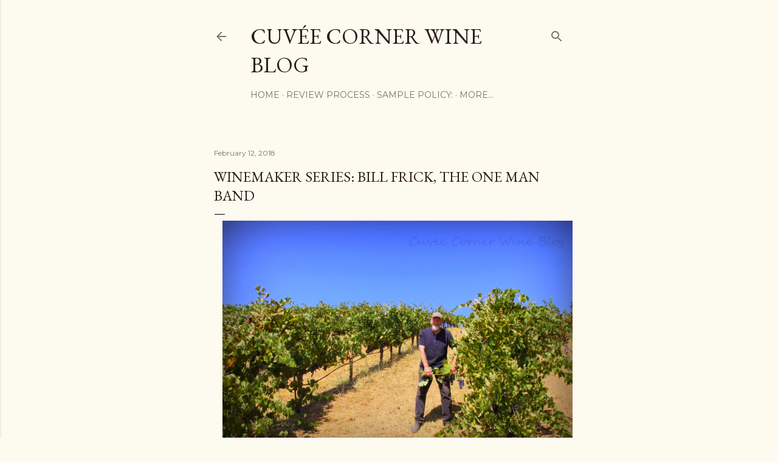

--- FILE ---
content_type: text/html; charset=UTF-8
request_url: https://cuveecorner.blogspot.com/2014/10/bill-frick-one-man-band.html
body_size: 62835
content:
<!DOCTYPE html>
<html dir='ltr' xmlns='http://www.w3.org/1999/xhtml' xmlns:b='http://www.google.com/2005/gml/b' xmlns:data='http://www.google.com/2005/gml/data' xmlns:expr='http://www.google.com/2005/gml/expr'>
<head>
<!-- Global Site Tag (gtag.js) - Google Analytics -->
<script async='async' src='https://www.googletagmanager.com/gtag/js?id=GA_TRACKING_ID'></script>
<script>
  window.dataLayer = window.dataLayer || [];
  function gtag(){dataLayer.push(arguments);}
  gtag('js', new Date());

  gtag('config', 'GA_TRACKING_ID');
</script>
<meta content='width=device-width, initial-scale=1' name='viewport'/>
<title>Winemaker Series: Bill Frick, The One Man Band</title>
<meta content='text/html; charset=UTF-8' http-equiv='Content-Type'/>
<!-- Chrome, Firefox OS and Opera -->
<meta content='#fdfaf0' name='theme-color'/>
<!-- Windows Phone -->
<meta content='#fdfaf0' name='msapplication-navbutton-color'/>
<meta content='blogger' name='generator'/>
<link href='https://cuveecorner.blogspot.com/favicon.ico' rel='icon' type='image/x-icon'/>
<link href='http://cuveecorner.blogspot.com/2014/10/bill-frick-one-man-band.html' rel='canonical'/>
<link rel="alternate" type="application/atom+xml" title="Cuvée Corner Wine Blog  - Atom" href="https://cuveecorner.blogspot.com/feeds/posts/default" />
<link rel="alternate" type="application/rss+xml" title="Cuvée Corner Wine Blog  - RSS" href="https://cuveecorner.blogspot.com/feeds/posts/default?alt=rss" />
<link rel="service.post" type="application/atom+xml" title="Cuvée Corner Wine Blog  - Atom" href="https://www.blogger.com/feeds/4819914291670678530/posts/default" />

<link rel="alternate" type="application/atom+xml" title="Cuvée Corner Wine Blog  - Atom" href="https://cuveecorner.blogspot.com/feeds/6483479141483297699/comments/default" />
<!--Can't find substitution for tag [blog.ieCssRetrofitLinks]-->
<link href='https://blogger.googleusercontent.com/img/b/R29vZ2xl/AVvXsEibm_IUnYEfWvqBZfKWUzD3lKDs4ribePPpIyVqzV9CBpuBdGAvAKh-lqIuWK_qnF50DVa4AXBBXp27ANbApU0_jWAtamGcm5nHNtrmkzh1peQPBnCaeVzH63OrBEafaL8fDONUK-xjnGIk/s1600/Bill+Frick.jpg' rel='image_src'/>
<meta content='Dry Creek Valley' name='description'/>
<meta content='http://cuveecorner.blogspot.com/2014/10/bill-frick-one-man-band.html' property='og:url'/>
<meta content='Winemaker Series: Bill Frick, The One Man Band' property='og:title'/>
<meta content='Dry Creek Valley' property='og:description'/>
<meta content='https://blogger.googleusercontent.com/img/b/R29vZ2xl/AVvXsEibm_IUnYEfWvqBZfKWUzD3lKDs4ribePPpIyVqzV9CBpuBdGAvAKh-lqIuWK_qnF50DVa4AXBBXp27ANbApU0_jWAtamGcm5nHNtrmkzh1peQPBnCaeVzH63OrBEafaL8fDONUK-xjnGIk/w1200-h630-p-k-no-nu/Bill+Frick.jpg' property='og:image'/>
<style type='text/css'>@font-face{font-family:'EB Garamond';font-style:normal;font-weight:400;font-display:swap;src:url(//fonts.gstatic.com/s/ebgaramond/v32/SlGDmQSNjdsmc35JDF1K5E55YMjF_7DPuGi-6_RkCY9_WamXgHlIbvw.woff2)format('woff2');unicode-range:U+0460-052F,U+1C80-1C8A,U+20B4,U+2DE0-2DFF,U+A640-A69F,U+FE2E-FE2F;}@font-face{font-family:'EB Garamond';font-style:normal;font-weight:400;font-display:swap;src:url(//fonts.gstatic.com/s/ebgaramond/v32/SlGDmQSNjdsmc35JDF1K5E55YMjF_7DPuGi-6_RkAI9_WamXgHlIbvw.woff2)format('woff2');unicode-range:U+0301,U+0400-045F,U+0490-0491,U+04B0-04B1,U+2116;}@font-face{font-family:'EB Garamond';font-style:normal;font-weight:400;font-display:swap;src:url(//fonts.gstatic.com/s/ebgaramond/v32/SlGDmQSNjdsmc35JDF1K5E55YMjF_7DPuGi-6_RkCI9_WamXgHlIbvw.woff2)format('woff2');unicode-range:U+1F00-1FFF;}@font-face{font-family:'EB Garamond';font-style:normal;font-weight:400;font-display:swap;src:url(//fonts.gstatic.com/s/ebgaramond/v32/SlGDmQSNjdsmc35JDF1K5E55YMjF_7DPuGi-6_RkB49_WamXgHlIbvw.woff2)format('woff2');unicode-range:U+0370-0377,U+037A-037F,U+0384-038A,U+038C,U+038E-03A1,U+03A3-03FF;}@font-face{font-family:'EB Garamond';font-style:normal;font-weight:400;font-display:swap;src:url(//fonts.gstatic.com/s/ebgaramond/v32/SlGDmQSNjdsmc35JDF1K5E55YMjF_7DPuGi-6_RkC49_WamXgHlIbvw.woff2)format('woff2');unicode-range:U+0102-0103,U+0110-0111,U+0128-0129,U+0168-0169,U+01A0-01A1,U+01AF-01B0,U+0300-0301,U+0303-0304,U+0308-0309,U+0323,U+0329,U+1EA0-1EF9,U+20AB;}@font-face{font-family:'EB Garamond';font-style:normal;font-weight:400;font-display:swap;src:url(//fonts.gstatic.com/s/ebgaramond/v32/SlGDmQSNjdsmc35JDF1K5E55YMjF_7DPuGi-6_RkCo9_WamXgHlIbvw.woff2)format('woff2');unicode-range:U+0100-02BA,U+02BD-02C5,U+02C7-02CC,U+02CE-02D7,U+02DD-02FF,U+0304,U+0308,U+0329,U+1D00-1DBF,U+1E00-1E9F,U+1EF2-1EFF,U+2020,U+20A0-20AB,U+20AD-20C0,U+2113,U+2C60-2C7F,U+A720-A7FF;}@font-face{font-family:'EB Garamond';font-style:normal;font-weight:400;font-display:swap;src:url(//fonts.gstatic.com/s/ebgaramond/v32/SlGDmQSNjdsmc35JDF1K5E55YMjF_7DPuGi-6_RkBI9_WamXgHlI.woff2)format('woff2');unicode-range:U+0000-00FF,U+0131,U+0152-0153,U+02BB-02BC,U+02C6,U+02DA,U+02DC,U+0304,U+0308,U+0329,U+2000-206F,U+20AC,U+2122,U+2191,U+2193,U+2212,U+2215,U+FEFF,U+FFFD;}@font-face{font-family:'Lora';font-style:normal;font-weight:400;font-display:swap;src:url(//fonts.gstatic.com/s/lora/v37/0QI6MX1D_JOuGQbT0gvTJPa787weuxJMkq18ndeYxZ2JTg.woff2)format('woff2');unicode-range:U+0460-052F,U+1C80-1C8A,U+20B4,U+2DE0-2DFF,U+A640-A69F,U+FE2E-FE2F;}@font-face{font-family:'Lora';font-style:normal;font-weight:400;font-display:swap;src:url(//fonts.gstatic.com/s/lora/v37/0QI6MX1D_JOuGQbT0gvTJPa787weuxJFkq18ndeYxZ2JTg.woff2)format('woff2');unicode-range:U+0301,U+0400-045F,U+0490-0491,U+04B0-04B1,U+2116;}@font-face{font-family:'Lora';font-style:normal;font-weight:400;font-display:swap;src:url(//fonts.gstatic.com/s/lora/v37/0QI6MX1D_JOuGQbT0gvTJPa787weuxI9kq18ndeYxZ2JTg.woff2)format('woff2');unicode-range:U+0302-0303,U+0305,U+0307-0308,U+0310,U+0312,U+0315,U+031A,U+0326-0327,U+032C,U+032F-0330,U+0332-0333,U+0338,U+033A,U+0346,U+034D,U+0391-03A1,U+03A3-03A9,U+03B1-03C9,U+03D1,U+03D5-03D6,U+03F0-03F1,U+03F4-03F5,U+2016-2017,U+2034-2038,U+203C,U+2040,U+2043,U+2047,U+2050,U+2057,U+205F,U+2070-2071,U+2074-208E,U+2090-209C,U+20D0-20DC,U+20E1,U+20E5-20EF,U+2100-2112,U+2114-2115,U+2117-2121,U+2123-214F,U+2190,U+2192,U+2194-21AE,U+21B0-21E5,U+21F1-21F2,U+21F4-2211,U+2213-2214,U+2216-22FF,U+2308-230B,U+2310,U+2319,U+231C-2321,U+2336-237A,U+237C,U+2395,U+239B-23B7,U+23D0,U+23DC-23E1,U+2474-2475,U+25AF,U+25B3,U+25B7,U+25BD,U+25C1,U+25CA,U+25CC,U+25FB,U+266D-266F,U+27C0-27FF,U+2900-2AFF,U+2B0E-2B11,U+2B30-2B4C,U+2BFE,U+3030,U+FF5B,U+FF5D,U+1D400-1D7FF,U+1EE00-1EEFF;}@font-face{font-family:'Lora';font-style:normal;font-weight:400;font-display:swap;src:url(//fonts.gstatic.com/s/lora/v37/0QI6MX1D_JOuGQbT0gvTJPa787weuxIvkq18ndeYxZ2JTg.woff2)format('woff2');unicode-range:U+0001-000C,U+000E-001F,U+007F-009F,U+20DD-20E0,U+20E2-20E4,U+2150-218F,U+2190,U+2192,U+2194-2199,U+21AF,U+21E6-21F0,U+21F3,U+2218-2219,U+2299,U+22C4-22C6,U+2300-243F,U+2440-244A,U+2460-24FF,U+25A0-27BF,U+2800-28FF,U+2921-2922,U+2981,U+29BF,U+29EB,U+2B00-2BFF,U+4DC0-4DFF,U+FFF9-FFFB,U+10140-1018E,U+10190-1019C,U+101A0,U+101D0-101FD,U+102E0-102FB,U+10E60-10E7E,U+1D2C0-1D2D3,U+1D2E0-1D37F,U+1F000-1F0FF,U+1F100-1F1AD,U+1F1E6-1F1FF,U+1F30D-1F30F,U+1F315,U+1F31C,U+1F31E,U+1F320-1F32C,U+1F336,U+1F378,U+1F37D,U+1F382,U+1F393-1F39F,U+1F3A7-1F3A8,U+1F3AC-1F3AF,U+1F3C2,U+1F3C4-1F3C6,U+1F3CA-1F3CE,U+1F3D4-1F3E0,U+1F3ED,U+1F3F1-1F3F3,U+1F3F5-1F3F7,U+1F408,U+1F415,U+1F41F,U+1F426,U+1F43F,U+1F441-1F442,U+1F444,U+1F446-1F449,U+1F44C-1F44E,U+1F453,U+1F46A,U+1F47D,U+1F4A3,U+1F4B0,U+1F4B3,U+1F4B9,U+1F4BB,U+1F4BF,U+1F4C8-1F4CB,U+1F4D6,U+1F4DA,U+1F4DF,U+1F4E3-1F4E6,U+1F4EA-1F4ED,U+1F4F7,U+1F4F9-1F4FB,U+1F4FD-1F4FE,U+1F503,U+1F507-1F50B,U+1F50D,U+1F512-1F513,U+1F53E-1F54A,U+1F54F-1F5FA,U+1F610,U+1F650-1F67F,U+1F687,U+1F68D,U+1F691,U+1F694,U+1F698,U+1F6AD,U+1F6B2,U+1F6B9-1F6BA,U+1F6BC,U+1F6C6-1F6CF,U+1F6D3-1F6D7,U+1F6E0-1F6EA,U+1F6F0-1F6F3,U+1F6F7-1F6FC,U+1F700-1F7FF,U+1F800-1F80B,U+1F810-1F847,U+1F850-1F859,U+1F860-1F887,U+1F890-1F8AD,U+1F8B0-1F8BB,U+1F8C0-1F8C1,U+1F900-1F90B,U+1F93B,U+1F946,U+1F984,U+1F996,U+1F9E9,U+1FA00-1FA6F,U+1FA70-1FA7C,U+1FA80-1FA89,U+1FA8F-1FAC6,U+1FACE-1FADC,U+1FADF-1FAE9,U+1FAF0-1FAF8,U+1FB00-1FBFF;}@font-face{font-family:'Lora';font-style:normal;font-weight:400;font-display:swap;src:url(//fonts.gstatic.com/s/lora/v37/0QI6MX1D_JOuGQbT0gvTJPa787weuxJOkq18ndeYxZ2JTg.woff2)format('woff2');unicode-range:U+0102-0103,U+0110-0111,U+0128-0129,U+0168-0169,U+01A0-01A1,U+01AF-01B0,U+0300-0301,U+0303-0304,U+0308-0309,U+0323,U+0329,U+1EA0-1EF9,U+20AB;}@font-face{font-family:'Lora';font-style:normal;font-weight:400;font-display:swap;src:url(//fonts.gstatic.com/s/lora/v37/0QI6MX1D_JOuGQbT0gvTJPa787weuxJPkq18ndeYxZ2JTg.woff2)format('woff2');unicode-range:U+0100-02BA,U+02BD-02C5,U+02C7-02CC,U+02CE-02D7,U+02DD-02FF,U+0304,U+0308,U+0329,U+1D00-1DBF,U+1E00-1E9F,U+1EF2-1EFF,U+2020,U+20A0-20AB,U+20AD-20C0,U+2113,U+2C60-2C7F,U+A720-A7FF;}@font-face{font-family:'Lora';font-style:normal;font-weight:400;font-display:swap;src:url(//fonts.gstatic.com/s/lora/v37/0QI6MX1D_JOuGQbT0gvTJPa787weuxJBkq18ndeYxZ0.woff2)format('woff2');unicode-range:U+0000-00FF,U+0131,U+0152-0153,U+02BB-02BC,U+02C6,U+02DA,U+02DC,U+0304,U+0308,U+0329,U+2000-206F,U+20AC,U+2122,U+2191,U+2193,U+2212,U+2215,U+FEFF,U+FFFD;}@font-face{font-family:'Montserrat';font-style:normal;font-weight:400;font-display:swap;src:url(//fonts.gstatic.com/s/montserrat/v31/JTUSjIg1_i6t8kCHKm459WRhyyTh89ZNpQ.woff2)format('woff2');unicode-range:U+0460-052F,U+1C80-1C8A,U+20B4,U+2DE0-2DFF,U+A640-A69F,U+FE2E-FE2F;}@font-face{font-family:'Montserrat';font-style:normal;font-weight:400;font-display:swap;src:url(//fonts.gstatic.com/s/montserrat/v31/JTUSjIg1_i6t8kCHKm459W1hyyTh89ZNpQ.woff2)format('woff2');unicode-range:U+0301,U+0400-045F,U+0490-0491,U+04B0-04B1,U+2116;}@font-face{font-family:'Montserrat';font-style:normal;font-weight:400;font-display:swap;src:url(//fonts.gstatic.com/s/montserrat/v31/JTUSjIg1_i6t8kCHKm459WZhyyTh89ZNpQ.woff2)format('woff2');unicode-range:U+0102-0103,U+0110-0111,U+0128-0129,U+0168-0169,U+01A0-01A1,U+01AF-01B0,U+0300-0301,U+0303-0304,U+0308-0309,U+0323,U+0329,U+1EA0-1EF9,U+20AB;}@font-face{font-family:'Montserrat';font-style:normal;font-weight:400;font-display:swap;src:url(//fonts.gstatic.com/s/montserrat/v31/JTUSjIg1_i6t8kCHKm459WdhyyTh89ZNpQ.woff2)format('woff2');unicode-range:U+0100-02BA,U+02BD-02C5,U+02C7-02CC,U+02CE-02D7,U+02DD-02FF,U+0304,U+0308,U+0329,U+1D00-1DBF,U+1E00-1E9F,U+1EF2-1EFF,U+2020,U+20A0-20AB,U+20AD-20C0,U+2113,U+2C60-2C7F,U+A720-A7FF;}@font-face{font-family:'Montserrat';font-style:normal;font-weight:400;font-display:swap;src:url(//fonts.gstatic.com/s/montserrat/v31/JTUSjIg1_i6t8kCHKm459WlhyyTh89Y.woff2)format('woff2');unicode-range:U+0000-00FF,U+0131,U+0152-0153,U+02BB-02BC,U+02C6,U+02DA,U+02DC,U+0304,U+0308,U+0329,U+2000-206F,U+20AC,U+2122,U+2191,U+2193,U+2212,U+2215,U+FEFF,U+FFFD;}@font-face{font-family:'Montserrat';font-style:normal;font-weight:700;font-display:swap;src:url(//fonts.gstatic.com/s/montserrat/v31/JTUSjIg1_i6t8kCHKm459WRhyyTh89ZNpQ.woff2)format('woff2');unicode-range:U+0460-052F,U+1C80-1C8A,U+20B4,U+2DE0-2DFF,U+A640-A69F,U+FE2E-FE2F;}@font-face{font-family:'Montserrat';font-style:normal;font-weight:700;font-display:swap;src:url(//fonts.gstatic.com/s/montserrat/v31/JTUSjIg1_i6t8kCHKm459W1hyyTh89ZNpQ.woff2)format('woff2');unicode-range:U+0301,U+0400-045F,U+0490-0491,U+04B0-04B1,U+2116;}@font-face{font-family:'Montserrat';font-style:normal;font-weight:700;font-display:swap;src:url(//fonts.gstatic.com/s/montserrat/v31/JTUSjIg1_i6t8kCHKm459WZhyyTh89ZNpQ.woff2)format('woff2');unicode-range:U+0102-0103,U+0110-0111,U+0128-0129,U+0168-0169,U+01A0-01A1,U+01AF-01B0,U+0300-0301,U+0303-0304,U+0308-0309,U+0323,U+0329,U+1EA0-1EF9,U+20AB;}@font-face{font-family:'Montserrat';font-style:normal;font-weight:700;font-display:swap;src:url(//fonts.gstatic.com/s/montserrat/v31/JTUSjIg1_i6t8kCHKm459WdhyyTh89ZNpQ.woff2)format('woff2');unicode-range:U+0100-02BA,U+02BD-02C5,U+02C7-02CC,U+02CE-02D7,U+02DD-02FF,U+0304,U+0308,U+0329,U+1D00-1DBF,U+1E00-1E9F,U+1EF2-1EFF,U+2020,U+20A0-20AB,U+20AD-20C0,U+2113,U+2C60-2C7F,U+A720-A7FF;}@font-face{font-family:'Montserrat';font-style:normal;font-weight:700;font-display:swap;src:url(//fonts.gstatic.com/s/montserrat/v31/JTUSjIg1_i6t8kCHKm459WlhyyTh89Y.woff2)format('woff2');unicode-range:U+0000-00FF,U+0131,U+0152-0153,U+02BB-02BC,U+02C6,U+02DA,U+02DC,U+0304,U+0308,U+0329,U+2000-206F,U+20AC,U+2122,U+2191,U+2193,U+2212,U+2215,U+FEFF,U+FFFD;}</style>
<style id='page-skin-1' type='text/css'><!--
/*! normalize.css v3.0.1 | MIT License | git.io/normalize */html{font-family:sans-serif;-ms-text-size-adjust:100%;-webkit-text-size-adjust:100%}body{margin:0}article,aside,details,figcaption,figure,footer,header,hgroup,main,nav,section,summary{display:block}audio,canvas,progress,video{display:inline-block;vertical-align:baseline}audio:not([controls]){display:none;height:0}[hidden],template{display:none}a{background:transparent}a:active,a:hover{outline:0}abbr[title]{border-bottom:1px dotted}b,strong{font-weight:bold}dfn{font-style:italic}h1{font-size:2em;margin:.67em 0}mark{background:#ff0;color:#000}small{font-size:80%}sub,sup{font-size:75%;line-height:0;position:relative;vertical-align:baseline}sup{top:-0.5em}sub{bottom:-0.25em}img{border:0}svg:not(:root){overflow:hidden}figure{margin:1em 40px}hr{-moz-box-sizing:content-box;box-sizing:content-box;height:0}pre{overflow:auto}code,kbd,pre,samp{font-family:monospace,monospace;font-size:1em}button,input,optgroup,select,textarea{color:inherit;font:inherit;margin:0}button{overflow:visible}button,select{text-transform:none}button,html input[type="button"],input[type="reset"],input[type="submit"]{-webkit-appearance:button;cursor:pointer}button[disabled],html input[disabled]{cursor:default}button::-moz-focus-inner,input::-moz-focus-inner{border:0;padding:0}input{line-height:normal}input[type="checkbox"],input[type="radio"]{box-sizing:border-box;padding:0}input[type="number"]::-webkit-inner-spin-button,input[type="number"]::-webkit-outer-spin-button{height:auto}input[type="search"]{-webkit-appearance:textfield;-moz-box-sizing:content-box;-webkit-box-sizing:content-box;box-sizing:content-box}input[type="search"]::-webkit-search-cancel-button,input[type="search"]::-webkit-search-decoration{-webkit-appearance:none}fieldset{border:1px solid #c0c0c0;margin:0 2px;padding:.35em .625em .75em}legend{border:0;padding:0}textarea{overflow:auto}optgroup{font-weight:bold}table{border-collapse:collapse;border-spacing:0}td,th{padding:0}
/*!************************************************
* Blogger Template Style
* Name: Soho
**************************************************/
body{
overflow-wrap:break-word;
word-break:break-word;
word-wrap:break-word
}
.hidden{
display:none
}
.invisible{
visibility:hidden
}
.container::after,.float-container::after{
clear:both;
content:'';
display:table
}
.clearboth{
clear:both
}
#comments .comment .comment-actions,.subscribe-popup .FollowByEmail .follow-by-email-submit{
background:0 0;
border:0;
box-shadow:none;
color:#a93e33;
cursor:pointer;
font-size:14px;
font-weight:700;
outline:0;
text-decoration:none;
text-transform:uppercase;
width:auto
}
.dim-overlay{
background-color:rgba(0,0,0,.54);
height:100vh;
left:0;
position:fixed;
top:0;
width:100%
}
#sharing-dim-overlay{
background-color:transparent
}
input::-ms-clear{
display:none
}
.blogger-logo,.svg-icon-24.blogger-logo{
fill:#ff9800;
opacity:1
}
.loading-spinner-large{
-webkit-animation:mspin-rotate 1.568s infinite linear;
animation:mspin-rotate 1.568s infinite linear;
height:48px;
overflow:hidden;
position:absolute;
width:48px;
z-index:200
}
.loading-spinner-large>div{
-webkit-animation:mspin-revrot 5332ms infinite steps(4);
animation:mspin-revrot 5332ms infinite steps(4)
}
.loading-spinner-large>div>div{
-webkit-animation:mspin-singlecolor-large-film 1333ms infinite steps(81);
animation:mspin-singlecolor-large-film 1333ms infinite steps(81);
background-size:100%;
height:48px;
width:3888px
}
.mspin-black-large>div>div,.mspin-grey_54-large>div>div{
background-image:url(https://www.blogblog.com/indie/mspin_black_large.svg)
}
.mspin-white-large>div>div{
background-image:url(https://www.blogblog.com/indie/mspin_white_large.svg)
}
.mspin-grey_54-large{
opacity:.54
}
@-webkit-keyframes mspin-singlecolor-large-film{
from{
-webkit-transform:translateX(0);
transform:translateX(0)
}
to{
-webkit-transform:translateX(-3888px);
transform:translateX(-3888px)
}
}
@keyframes mspin-singlecolor-large-film{
from{
-webkit-transform:translateX(0);
transform:translateX(0)
}
to{
-webkit-transform:translateX(-3888px);
transform:translateX(-3888px)
}
}
@-webkit-keyframes mspin-rotate{
from{
-webkit-transform:rotate(0);
transform:rotate(0)
}
to{
-webkit-transform:rotate(360deg);
transform:rotate(360deg)
}
}
@keyframes mspin-rotate{
from{
-webkit-transform:rotate(0);
transform:rotate(0)
}
to{
-webkit-transform:rotate(360deg);
transform:rotate(360deg)
}
}
@-webkit-keyframes mspin-revrot{
from{
-webkit-transform:rotate(0);
transform:rotate(0)
}
to{
-webkit-transform:rotate(-360deg);
transform:rotate(-360deg)
}
}
@keyframes mspin-revrot{
from{
-webkit-transform:rotate(0);
transform:rotate(0)
}
to{
-webkit-transform:rotate(-360deg);
transform:rotate(-360deg)
}
}
.skip-navigation{
background-color:#fff;
box-sizing:border-box;
color:#000;
display:block;
height:0;
left:0;
line-height:50px;
overflow:hidden;
padding-top:0;
position:fixed;
text-align:center;
top:0;
-webkit-transition:box-shadow .3s,height .3s,padding-top .3s;
transition:box-shadow .3s,height .3s,padding-top .3s;
width:100%;
z-index:900
}
.skip-navigation:focus{
box-shadow:0 4px 5px 0 rgba(0,0,0,.14),0 1px 10px 0 rgba(0,0,0,.12),0 2px 4px -1px rgba(0,0,0,.2);
height:50px
}
#main{
outline:0
}
.main-heading{
position:absolute;
clip:rect(1px,1px,1px,1px);
padding:0;
border:0;
height:1px;
width:1px;
overflow:hidden
}
.Attribution{
margin-top:1em;
text-align:center
}
.Attribution .blogger img,.Attribution .blogger svg{
vertical-align:bottom
}
.Attribution .blogger img{
margin-right:.5em
}
.Attribution div{
line-height:24px;
margin-top:.5em
}
.Attribution .copyright,.Attribution .image-attribution{
font-size:.7em;
margin-top:1.5em
}
.BLOG_mobile_video_class{
display:none
}
.bg-photo{
background-attachment:scroll!important
}
body .CSS_LIGHTBOX{
z-index:900
}
.extendable .show-less,.extendable .show-more{
border-color:#a93e33;
color:#a93e33;
margin-top:8px
}
.extendable .show-less.hidden,.extendable .show-more.hidden{
display:none
}
.inline-ad{
display:none;
max-width:100%;
overflow:hidden
}
.adsbygoogle{
display:block
}
#cookieChoiceInfo{
bottom:0;
top:auto
}
iframe.b-hbp-video{
border:0
}
.post-body img{
max-width:100%
}
.post-body iframe{
max-width:100%
}
.post-body a[imageanchor="1"]{
display:inline-block
}
.byline{
margin-right:1em
}
.byline:last-child{
margin-right:0
}
.link-copied-dialog{
max-width:520px;
outline:0
}
.link-copied-dialog .modal-dialog-buttons{
margin-top:8px
}
.link-copied-dialog .goog-buttonset-default{
background:0 0;
border:0
}
.link-copied-dialog .goog-buttonset-default:focus{
outline:0
}
.paging-control-container{
margin-bottom:16px
}
.paging-control-container .paging-control{
display:inline-block
}
.paging-control-container .comment-range-text::after,.paging-control-container .paging-control{
color:#a93e33
}
.paging-control-container .comment-range-text,.paging-control-container .paging-control{
margin-right:8px
}
.paging-control-container .comment-range-text::after,.paging-control-container .paging-control::after{
content:'\00B7';
cursor:default;
padding-left:8px;
pointer-events:none
}
.paging-control-container .comment-range-text:last-child::after,.paging-control-container .paging-control:last-child::after{
content:none
}
.byline.reactions iframe{
height:20px
}
.b-notification{
color:#000;
background-color:#fff;
border-bottom:solid 1px #000;
box-sizing:border-box;
padding:16px 32px;
text-align:center
}
.b-notification.visible{
-webkit-transition:margin-top .3s cubic-bezier(.4,0,.2,1);
transition:margin-top .3s cubic-bezier(.4,0,.2,1)
}
.b-notification.invisible{
position:absolute
}
.b-notification-close{
position:absolute;
right:8px;
top:8px
}
.no-posts-message{
line-height:40px;
text-align:center
}
@media screen and (max-width:1297px){
body.item-view .post-body a[imageanchor="1"][style*="float: left;"],body.item-view .post-body a[imageanchor="1"][style*="float: right;"]{
float:none!important;
clear:none!important
}
body.item-view .post-body a[imageanchor="1"] img{
display:block;
height:auto;
margin:0 auto
}
body.item-view .post-body>.separator:first-child>a[imageanchor="1"]:first-child{
margin-top:20px
}
.post-body a[imageanchor]{
display:block
}
body.item-view .post-body a[imageanchor="1"]{
margin-left:0!important;
margin-right:0!important
}
body.item-view .post-body a[imageanchor="1"]+a[imageanchor="1"]{
margin-top:16px
}
}
.item-control{
display:none
}
#comments{
border-top:1px dashed rgba(0,0,0,.54);
margin-top:20px;
padding:20px
}
#comments .comment-thread ol{
margin:0;
padding-left:0;
padding-left:0
}
#comments .comment .comment-replybox-single,#comments .comment-thread .comment-replies{
margin-left:60px
}
#comments .comment-thread .thread-count{
display:none
}
#comments .comment{
list-style-type:none;
padding:0 0 30px;
position:relative
}
#comments .comment .comment{
padding-bottom:8px
}
.comment .avatar-image-container{
position:absolute
}
.comment .avatar-image-container img{
border-radius:50%
}
.avatar-image-container svg,.comment .avatar-image-container .avatar-icon{
border-radius:50%;
border:solid 1px #000000;
box-sizing:border-box;
fill:#000000;
height:35px;
margin:0;
padding:7px;
width:35px
}
.comment .comment-block{
margin-top:10px;
margin-left:60px;
padding-bottom:0
}
#comments .comment-author-header-wrapper{
margin-left:40px
}
#comments .comment .thread-expanded .comment-block{
padding-bottom:20px
}
#comments .comment .comment-header .user,#comments .comment .comment-header .user a{
color:#000000;
font-style:normal;
font-weight:700
}
#comments .comment .comment-actions{
bottom:0;
margin-bottom:15px;
position:absolute
}
#comments .comment .comment-actions>*{
margin-right:8px
}
#comments .comment .comment-header .datetime{
bottom:0;
color:rgba(0, 0, 0, 0.54);
display:inline-block;
font-size:13px;
font-style:italic;
margin-left:8px
}
#comments .comment .comment-footer .comment-timestamp a,#comments .comment .comment-header .datetime a{
color:rgba(0, 0, 0, 0.54)
}
#comments .comment .comment-content,.comment .comment-body{
margin-top:12px;
word-break:break-word
}
.comment-body{
margin-bottom:12px
}
#comments.embed[data-num-comments="0"]{
border:0;
margin-top:0;
padding-top:0
}
#comments.embed[data-num-comments="0"] #comment-post-message,#comments.embed[data-num-comments="0"] div.comment-form>p,#comments.embed[data-num-comments="0"] p.comment-footer{
display:none
}
#comment-editor-src{
display:none
}
.comments .comments-content .loadmore.loaded{
max-height:0;
opacity:0;
overflow:hidden
}
.extendable .remaining-items{
height:0;
overflow:hidden;
-webkit-transition:height .3s cubic-bezier(.4,0,.2,1);
transition:height .3s cubic-bezier(.4,0,.2,1)
}
.extendable .remaining-items.expanded{
height:auto
}
.svg-icon-24,.svg-icon-24-button{
cursor:pointer;
height:24px;
width:24px;
min-width:24px
}
.touch-icon{
margin:-12px;
padding:12px
}
.touch-icon:active,.touch-icon:focus{
background-color:rgba(153,153,153,.4);
border-radius:50%
}
svg:not(:root).touch-icon{
overflow:visible
}
html[dir=rtl] .rtl-reversible-icon{
-webkit-transform:scaleX(-1);
-ms-transform:scaleX(-1);
transform:scaleX(-1)
}
.svg-icon-24-button,.touch-icon-button{
background:0 0;
border:0;
margin:0;
outline:0;
padding:0
}
.touch-icon-button .touch-icon:active,.touch-icon-button .touch-icon:focus{
background-color:transparent
}
.touch-icon-button:active .touch-icon,.touch-icon-button:focus .touch-icon{
background-color:rgba(153,153,153,.4);
border-radius:50%
}
.Profile .default-avatar-wrapper .avatar-icon{
border-radius:50%;
border:solid 1px #000000;
box-sizing:border-box;
fill:#000000;
margin:0
}
.Profile .individual .default-avatar-wrapper .avatar-icon{
padding:25px
}
.Profile .individual .avatar-icon,.Profile .individual .profile-img{
height:120px;
width:120px
}
.Profile .team .default-avatar-wrapper .avatar-icon{
padding:8px
}
.Profile .team .avatar-icon,.Profile .team .default-avatar-wrapper,.Profile .team .profile-img{
height:40px;
width:40px
}
.snippet-container{
margin:0;
position:relative;
overflow:hidden
}
.snippet-fade{
bottom:0;
box-sizing:border-box;
position:absolute;
width:96px
}
.snippet-fade{
right:0
}
.snippet-fade:after{
content:'\2026'
}
.snippet-fade:after{
float:right
}
.centered-top-container.sticky{
left:0;
position:fixed;
right:0;
top:0;
width:auto;
z-index:50;
-webkit-transition-property:opacity,-webkit-transform;
transition-property:opacity,-webkit-transform;
transition-property:transform,opacity;
transition-property:transform,opacity,-webkit-transform;
-webkit-transition-duration:.2s;
transition-duration:.2s;
-webkit-transition-timing-function:cubic-bezier(.4,0,.2,1);
transition-timing-function:cubic-bezier(.4,0,.2,1)
}
.centered-top-placeholder{
display:none
}
.collapsed-header .centered-top-placeholder{
display:block
}
.centered-top-container .Header .replaced h1,.centered-top-placeholder .Header .replaced h1{
display:none
}
.centered-top-container.sticky .Header .replaced h1{
display:block
}
.centered-top-container.sticky .Header .header-widget{
background:0 0
}
.centered-top-container.sticky .Header .header-image-wrapper{
display:none
}
.centered-top-container img,.centered-top-placeholder img{
max-width:100%
}
.collapsible{
-webkit-transition:height .3s cubic-bezier(.4,0,.2,1);
transition:height .3s cubic-bezier(.4,0,.2,1)
}
.collapsible,.collapsible>summary{
display:block;
overflow:hidden
}
.collapsible>:not(summary){
display:none
}
.collapsible[open]>:not(summary){
display:block
}
.collapsible:focus,.collapsible>summary:focus{
outline:0
}
.collapsible>summary{
cursor:pointer;
display:block;
padding:0
}
.collapsible:focus>summary,.collapsible>summary:focus{
background-color:transparent
}
.collapsible>summary::-webkit-details-marker{
display:none
}
.collapsible-title{
-webkit-box-align:center;
-webkit-align-items:center;
-ms-flex-align:center;
align-items:center;
display:-webkit-box;
display:-webkit-flex;
display:-ms-flexbox;
display:flex
}
.collapsible-title .title{
-webkit-box-flex:1;
-webkit-flex:1 1 auto;
-ms-flex:1 1 auto;
flex:1 1 auto;
-webkit-box-ordinal-group:1;
-webkit-order:0;
-ms-flex-order:0;
order:0;
overflow:hidden;
text-overflow:ellipsis;
white-space:nowrap
}
.collapsible-title .chevron-down,.collapsible[open] .collapsible-title .chevron-up{
display:block
}
.collapsible-title .chevron-up,.collapsible[open] .collapsible-title .chevron-down{
display:none
}
.flat-button{
cursor:pointer;
display:inline-block;
font-weight:700;
text-transform:uppercase;
border-radius:2px;
padding:8px;
margin:-8px
}
.flat-icon-button{
background:0 0;
border:0;
margin:0;
outline:0;
padding:0;
margin:-12px;
padding:12px;
cursor:pointer;
box-sizing:content-box;
display:inline-block;
line-height:0
}
.flat-icon-button,.flat-icon-button .splash-wrapper{
border-radius:50%
}
.flat-icon-button .splash.animate{
-webkit-animation-duration:.3s;
animation-duration:.3s
}
.overflowable-container{
max-height:28px;
overflow:hidden;
position:relative
}
.overflow-button{
cursor:pointer
}
#overflowable-dim-overlay{
background:0 0
}
.overflow-popup{
box-shadow:0 2px 2px 0 rgba(0,0,0,.14),0 3px 1px -2px rgba(0,0,0,.2),0 1px 5px 0 rgba(0,0,0,.12);
background-color:#fdfaf0;
left:0;
max-width:calc(100% - 32px);
position:absolute;
top:0;
visibility:hidden;
z-index:101
}
.overflow-popup ul{
list-style:none
}
.overflow-popup .tabs li,.overflow-popup li{
display:block;
height:auto
}
.overflow-popup .tabs li{
padding-left:0;
padding-right:0
}
.overflow-button.hidden,.overflow-popup .tabs li.hidden,.overflow-popup li.hidden{
display:none
}
.search{
display:-webkit-box;
display:-webkit-flex;
display:-ms-flexbox;
display:flex;
line-height:24px;
width:24px
}
.search.focused{
width:100%
}
.search.focused .section{
width:100%
}
.search form{
z-index:101
}
.search h3{
display:none
}
.search form{
display:-webkit-box;
display:-webkit-flex;
display:-ms-flexbox;
display:flex;
-webkit-box-flex:1;
-webkit-flex:1 0 0;
-ms-flex:1 0 0px;
flex:1 0 0;
border-bottom:solid 1px transparent;
padding-bottom:8px
}
.search form>*{
display:none
}
.search.focused form>*{
display:block
}
.search .search-input label{
display:none
}
.centered-top-placeholder.cloned .search form{
z-index:30
}
.search.focused form{
border-color:rgba(0, 0, 0, 0.54);
position:relative;
width:auto
}
.collapsed-header .centered-top-container .search.focused form{
border-bottom-color:transparent
}
.search-expand{
-webkit-box-flex:0;
-webkit-flex:0 0 auto;
-ms-flex:0 0 auto;
flex:0 0 auto
}
.search-expand-text{
display:none
}
.search-close{
display:inline;
vertical-align:middle
}
.search-input{
-webkit-box-flex:1;
-webkit-flex:1 0 1px;
-ms-flex:1 0 1px;
flex:1 0 1px
}
.search-input input{
background:0 0;
border:0;
box-sizing:border-box;
color:rgba(0, 0, 0, 0.54);
display:inline-block;
outline:0;
width:calc(100% - 48px)
}
.search-input input.no-cursor{
color:transparent;
text-shadow:0 0 0 rgba(0, 0, 0, 0.54)
}
.collapsed-header .centered-top-container .search-action,.collapsed-header .centered-top-container .search-input input{
color:rgba(0, 0, 0, 0.54)
}
.collapsed-header .centered-top-container .search-input input.no-cursor{
color:transparent;
text-shadow:0 0 0 rgba(0, 0, 0, 0.54)
}
.collapsed-header .centered-top-container .search-input input.no-cursor:focus,.search-input input.no-cursor:focus{
outline:0
}
.search-focused>*{
visibility:hidden
}
.search-focused .search,.search-focused .search-icon{
visibility:visible
}
.search.focused .search-action{
display:block
}
.search.focused .search-action:disabled{
opacity:.3
}
.widget.Sharing .sharing-button{
display:none
}
.widget.Sharing .sharing-buttons li{
padding:0
}
.widget.Sharing .sharing-buttons li span{
display:none
}
.post-share-buttons{
position:relative
}
.centered-bottom .share-buttons .svg-icon-24,.share-buttons .svg-icon-24{
fill:#000000
}
.sharing-open.touch-icon-button:active .touch-icon,.sharing-open.touch-icon-button:focus .touch-icon{
background-color:transparent
}
.share-buttons{
background-color:#fdfaf0;
border-radius:2px;
box-shadow:0 2px 2px 0 rgba(0,0,0,.14),0 3px 1px -2px rgba(0,0,0,.2),0 1px 5px 0 rgba(0,0,0,.12);
color:#000000;
list-style:none;
margin:0;
padding:8px 0;
position:absolute;
top:-11px;
min-width:200px;
z-index:101
}
.share-buttons.hidden{
display:none
}
.sharing-button{
background:0 0;
border:0;
margin:0;
outline:0;
padding:0;
cursor:pointer
}
.share-buttons li{
margin:0;
height:48px
}
.share-buttons li:last-child{
margin-bottom:0
}
.share-buttons li .sharing-platform-button{
box-sizing:border-box;
cursor:pointer;
display:block;
height:100%;
margin-bottom:0;
padding:0 16px;
position:relative;
width:100%
}
.share-buttons li .sharing-platform-button:focus,.share-buttons li .sharing-platform-button:hover{
background-color:rgba(128,128,128,.1);
outline:0
}
.share-buttons li svg[class*=" sharing-"],.share-buttons li svg[class^=sharing-]{
position:absolute;
top:10px
}
.share-buttons li span.sharing-platform-button{
position:relative;
top:0
}
.share-buttons li .platform-sharing-text{
display:block;
font-size:16px;
line-height:48px;
white-space:nowrap
}
.share-buttons li .platform-sharing-text{
margin-left:56px
}
.sidebar-container{
background-color:#f7f7f7;
max-width:253px;
overflow-y:auto;
-webkit-transition-property:-webkit-transform;
transition-property:-webkit-transform;
transition-property:transform;
transition-property:transform,-webkit-transform;
-webkit-transition-duration:.3s;
transition-duration:.3s;
-webkit-transition-timing-function:cubic-bezier(0,0,.2,1);
transition-timing-function:cubic-bezier(0,0,.2,1);
width:253px;
z-index:101;
-webkit-overflow-scrolling:touch
}
.sidebar-container .navigation{
line-height:0;
padding:16px
}
.sidebar-container .sidebar-back{
cursor:pointer
}
.sidebar-container .widget{
background:0 0;
margin:0 16px;
padding:16px 0
}
.sidebar-container .widget .title{
color:rgba(0, 0, 0, 0.54);
margin:0
}
.sidebar-container .widget ul{
list-style:none;
margin:0;
padding:0
}
.sidebar-container .widget ul ul{
margin-left:1em
}
.sidebar-container .widget li{
font-size:16px;
line-height:normal
}
.sidebar-container .widget+.widget{
border-top:1px dashed rgba(0, 0, 0, 0.54)
}
.BlogArchive li{
margin:16px 0
}
.BlogArchive li:last-child{
margin-bottom:0
}
.Label li a{
display:inline-block
}
.BlogArchive .post-count,.Label .label-count{
float:right;
margin-left:.25em
}
.BlogArchive .post-count::before,.Label .label-count::before{
content:'('
}
.BlogArchive .post-count::after,.Label .label-count::after{
content:')'
}
.widget.Translate .skiptranslate>div{
display:block!important
}
.widget.Profile .profile-link{
display:-webkit-box;
display:-webkit-flex;
display:-ms-flexbox;
display:flex
}
.widget.Profile .team-member .default-avatar-wrapper,.widget.Profile .team-member .profile-img{
-webkit-box-flex:0;
-webkit-flex:0 0 auto;
-ms-flex:0 0 auto;
flex:0 0 auto;
margin-right:1em
}
.widget.Profile .individual .profile-link{
-webkit-box-orient:vertical;
-webkit-box-direction:normal;
-webkit-flex-direction:column;
-ms-flex-direction:column;
flex-direction:column
}
.widget.Profile .team .profile-link .profile-name{
-webkit-align-self:center;
-ms-flex-item-align:center;
-ms-grid-row-align:center;
align-self:center;
display:block;
-webkit-box-flex:1;
-webkit-flex:1 1 auto;
-ms-flex:1 1 auto;
flex:1 1 auto
}
.dim-overlay{
background-color:rgba(0,0,0,.54);
z-index:100
}
body.sidebar-visible{
overflow-y:hidden
}
@media screen and (max-width:1499px){
.sidebar-container{
bottom:0;
position:fixed;
top:0;
left:0;
right:auto
}
.sidebar-container.sidebar-invisible{
-webkit-transition-timing-function:cubic-bezier(.4,0,.6,1);
transition-timing-function:cubic-bezier(.4,0,.6,1)
}
html[dir=ltr] .sidebar-container.sidebar-invisible{
-webkit-transform:translateX(-253px);
-ms-transform:translateX(-253px);
transform:translateX(-253px)
}
html[dir=rtl] .sidebar-container.sidebar-invisible{
-webkit-transform:translateX(253px);
-ms-transform:translateX(253px);
transform:translateX(253px)
}
}
@media screen and (min-width:1500px){
.sidebar-container{
position:absolute;
top:0;
left:0;
right:auto
}
.sidebar-container .navigation{
display:none
}
}
.dialog{
box-shadow:0 2px 2px 0 rgba(0,0,0,.14),0 3px 1px -2px rgba(0,0,0,.2),0 1px 5px 0 rgba(0,0,0,.12);
background:#fdfaf0;
box-sizing:border-box;
color:#000000;
padding:30px;
position:fixed;
text-align:center;
width:calc(100% - 24px);
z-index:101
}
.dialog input[type=email],.dialog input[type=text]{
background-color:transparent;
border:0;
border-bottom:solid 1px rgba(0,0,0,.12);
color:#000000;
display:block;
font-family:EB Garamond, serif;
font-size:16px;
line-height:24px;
margin:auto;
padding-bottom:7px;
outline:0;
text-align:center;
width:100%
}
.dialog input[type=email]::-webkit-input-placeholder,.dialog input[type=text]::-webkit-input-placeholder{
color:#000000
}
.dialog input[type=email]::-moz-placeholder,.dialog input[type=text]::-moz-placeholder{
color:#000000
}
.dialog input[type=email]:-ms-input-placeholder,.dialog input[type=text]:-ms-input-placeholder{
color:#000000
}
.dialog input[type=email]::placeholder,.dialog input[type=text]::placeholder{
color:#000000
}
.dialog input[type=email]:focus,.dialog input[type=text]:focus{
border-bottom:solid 2px #a93e33;
padding-bottom:6px
}
.dialog input.no-cursor{
color:transparent;
text-shadow:0 0 0 #000000
}
.dialog input.no-cursor:focus{
outline:0
}
.dialog input.no-cursor:focus{
outline:0
}
.dialog input[type=submit]{
font-family:EB Garamond, serif
}
.dialog .goog-buttonset-default{
color:#a93e33
}
.subscribe-popup{
max-width:364px
}
.subscribe-popup h3{
color:#2c1d14;
font-size:1.8em;
margin-top:0
}
.subscribe-popup .FollowByEmail h3{
display:none
}
.subscribe-popup .FollowByEmail .follow-by-email-submit{
color:#a93e33;
display:inline-block;
margin:0 auto;
margin-top:24px;
width:auto;
white-space:normal
}
.subscribe-popup .FollowByEmail .follow-by-email-submit:disabled{
cursor:default;
opacity:.3
}
@media (max-width:800px){
.blog-name div.widget.Subscribe{
margin-bottom:16px
}
body.item-view .blog-name div.widget.Subscribe{
margin:8px auto 16px auto;
width:100%
}
}
body#layout .bg-photo,body#layout .bg-photo-overlay{
display:none
}
body#layout .page_body{
padding:0;
position:relative;
top:0
}
body#layout .page{
display:inline-block;
left:inherit;
position:relative;
vertical-align:top;
width:540px
}
body#layout .centered{
max-width:954px
}
body#layout .navigation{
display:none
}
body#layout .sidebar-container{
display:inline-block;
width:40%
}
body#layout .hamburger-menu,body#layout .search{
display:none
}
body{
background-color:#fdfaf0;
color:#000000;
font:normal 400 20px EB Garamond, serif;
height:100%;
margin:0;
min-height:100vh
}
h1,h2,h3,h4,h5,h6{
font-weight:400
}
a{
color:#a93e33;
text-decoration:none
}
.dim-overlay{
z-index:100
}
body.sidebar-visible .page_body{
overflow-y:scroll
}
.widget .title{
color:rgba(0, 0, 0, 0.54);
font:normal 400 12px Montserrat, sans-serif
}
.extendable .show-less,.extendable .show-more{
color:#a93e33;
font:normal 400 12px Montserrat, sans-serif;
margin:12px -8px 0 -8px;
text-transform:uppercase
}
.footer .widget,.main .widget{
margin:50px 0
}
.main .widget .title{
text-transform:uppercase
}
.inline-ad{
display:block;
margin-top:50px
}
.adsbygoogle{
text-align:center
}
.page_body{
display:-webkit-box;
display:-webkit-flex;
display:-ms-flexbox;
display:flex;
-webkit-box-orient:vertical;
-webkit-box-direction:normal;
-webkit-flex-direction:column;
-ms-flex-direction:column;
flex-direction:column;
min-height:100vh;
position:relative;
z-index:20
}
.page_body>*{
-webkit-box-flex:0;
-webkit-flex:0 0 auto;
-ms-flex:0 0 auto;
flex:0 0 auto
}
.page_body>#footer{
margin-top:auto
}
.centered-bottom,.centered-top{
margin:0 32px;
max-width:100%
}
.centered-top{
padding-bottom:12px;
padding-top:12px
}
.sticky .centered-top{
padding-bottom:0;
padding-top:0
}
.centered-top-container,.centered-top-placeholder{
background:#fdfaf0
}
.centered-top{
display:-webkit-box;
display:-webkit-flex;
display:-ms-flexbox;
display:flex;
-webkit-flex-wrap:wrap;
-ms-flex-wrap:wrap;
flex-wrap:wrap;
-webkit-box-pack:justify;
-webkit-justify-content:space-between;
-ms-flex-pack:justify;
justify-content:space-between;
position:relative
}
.sticky .centered-top{
-webkit-flex-wrap:nowrap;
-ms-flex-wrap:nowrap;
flex-wrap:nowrap
}
.centered-top-container .svg-icon-24,.centered-top-placeholder .svg-icon-24{
fill:rgba(0, 0, 0, 0.54)
}
.back-button-container,.hamburger-menu-container{
-webkit-box-flex:0;
-webkit-flex:0 0 auto;
-ms-flex:0 0 auto;
flex:0 0 auto;
height:48px;
-webkit-box-ordinal-group:2;
-webkit-order:1;
-ms-flex-order:1;
order:1
}
.sticky .back-button-container,.sticky .hamburger-menu-container{
-webkit-box-ordinal-group:2;
-webkit-order:1;
-ms-flex-order:1;
order:1
}
.back-button,.hamburger-menu,.search-expand-icon{
cursor:pointer;
margin-top:0
}
.search{
-webkit-box-align:start;
-webkit-align-items:flex-start;
-ms-flex-align:start;
align-items:flex-start;
-webkit-box-flex:0;
-webkit-flex:0 0 auto;
-ms-flex:0 0 auto;
flex:0 0 auto;
height:48px;
margin-left:24px;
-webkit-box-ordinal-group:4;
-webkit-order:3;
-ms-flex-order:3;
order:3
}
.search,.search.focused{
width:auto
}
.search.focused{
position:static
}
.sticky .search{
display:none;
-webkit-box-ordinal-group:5;
-webkit-order:4;
-ms-flex-order:4;
order:4
}
.search .section{
right:0;
margin-top:12px;
position:absolute;
top:12px;
width:0
}
.sticky .search .section{
top:0
}
.search-expand{
background:0 0;
border:0;
margin:0;
outline:0;
padding:0;
color:#a93e33;
cursor:pointer;
-webkit-box-flex:0;
-webkit-flex:0 0 auto;
-ms-flex:0 0 auto;
flex:0 0 auto;
font:normal 400 12px Montserrat, sans-serif;
text-transform:uppercase;
word-break:normal
}
.search.focused .search-expand{
visibility:hidden
}
.search .dim-overlay{
background:0 0
}
.search.focused .section{
max-width:400px
}
.search.focused form{
border-color:rgba(0, 0, 0, 0.54);
height:24px
}
.search.focused .search-input{
display:-webkit-box;
display:-webkit-flex;
display:-ms-flexbox;
display:flex;
-webkit-box-flex:1;
-webkit-flex:1 1 auto;
-ms-flex:1 1 auto;
flex:1 1 auto
}
.search-input input{
-webkit-box-flex:1;
-webkit-flex:1 1 auto;
-ms-flex:1 1 auto;
flex:1 1 auto;
font:normal 400 16px Montserrat, sans-serif
}
.search input[type=submit]{
display:none
}
.subscribe-section-container{
-webkit-box-flex:1;
-webkit-flex:1 0 auto;
-ms-flex:1 0 auto;
flex:1 0 auto;
margin-left:24px;
-webkit-box-ordinal-group:3;
-webkit-order:2;
-ms-flex-order:2;
order:2;
text-align:right
}
.sticky .subscribe-section-container{
-webkit-box-flex:0;
-webkit-flex:0 0 auto;
-ms-flex:0 0 auto;
flex:0 0 auto;
-webkit-box-ordinal-group:4;
-webkit-order:3;
-ms-flex-order:3;
order:3
}
.subscribe-button{
background:0 0;
border:0;
margin:0;
outline:0;
padding:0;
color:#a93e33;
cursor:pointer;
display:inline-block;
font:normal 400 12px Montserrat, sans-serif;
line-height:48px;
margin:0;
text-transform:uppercase;
word-break:normal
}
.subscribe-popup h3{
color:rgba(0, 0, 0, 0.54);
font:normal 400 12px Montserrat, sans-serif;
margin-bottom:24px;
text-transform:uppercase
}
.subscribe-popup div.widget.FollowByEmail .follow-by-email-address{
color:#000000;
font:normal 400 12px Montserrat, sans-serif
}
.subscribe-popup div.widget.FollowByEmail .follow-by-email-submit{
color:#a93e33;
font:normal 400 12px Montserrat, sans-serif;
margin-top:24px;
text-transform:uppercase
}
.blog-name{
-webkit-box-flex:1;
-webkit-flex:1 1 100%;
-ms-flex:1 1 100%;
flex:1 1 100%;
-webkit-box-ordinal-group:5;
-webkit-order:4;
-ms-flex-order:4;
order:4;
overflow:hidden
}
.sticky .blog-name{
-webkit-box-flex:1;
-webkit-flex:1 1 auto;
-ms-flex:1 1 auto;
flex:1 1 auto;
margin:0 12px;
-webkit-box-ordinal-group:3;
-webkit-order:2;
-ms-flex-order:2;
order:2
}
body.search-view .centered-top.search-focused .blog-name{
display:none
}
.widget.Header h1{
font:normal 400 18px EB Garamond, serif;
margin:0;
text-transform:uppercase
}
.widget.Header h1,.widget.Header h1 a{
color:#2c1d14
}
.widget.Header p{
color:rgba(0, 0, 0, 0.54);
font:normal 400 12px Montserrat, sans-serif;
line-height:1.7
}
.sticky .widget.Header h1{
font-size:16px;
line-height:48px;
overflow:hidden;
overflow-wrap:normal;
text-overflow:ellipsis;
white-space:nowrap;
word-wrap:normal
}
.sticky .widget.Header p{
display:none
}
.sticky{
box-shadow:0 1px 3px rgba(0, 0, 0, 0.1)
}
#page_list_top .widget.PageList{
font:normal 400 14px Montserrat, sans-serif;
line-height:28px
}
#page_list_top .widget.PageList .title{
display:none
}
#page_list_top .widget.PageList .overflowable-contents{
overflow:hidden
}
#page_list_top .widget.PageList .overflowable-contents ul{
list-style:none;
margin:0;
padding:0
}
#page_list_top .widget.PageList .overflow-popup ul{
list-style:none;
margin:0;
padding:0 20px
}
#page_list_top .widget.PageList .overflowable-contents li{
display:inline-block
}
#page_list_top .widget.PageList .overflowable-contents li.hidden{
display:none
}
#page_list_top .widget.PageList .overflowable-contents li:not(:first-child):before{
color:rgba(0, 0, 0, 0.54);
content:'\00b7'
}
#page_list_top .widget.PageList .overflow-button a,#page_list_top .widget.PageList .overflow-popup li a,#page_list_top .widget.PageList .overflowable-contents li a{
color:rgba(0, 0, 0, 0.54);
font:normal 400 14px Montserrat, sans-serif;
line-height:28px;
text-transform:uppercase
}
#page_list_top .widget.PageList .overflow-popup li.selected a,#page_list_top .widget.PageList .overflowable-contents li.selected a{
color:rgba(0, 0, 0, 0.54);
font:normal 700 14px Montserrat, sans-serif;
line-height:28px
}
#page_list_top .widget.PageList .overflow-button{
display:inline
}
.sticky #page_list_top{
display:none
}
body.homepage-view .hero-image.has-image{
background:#fdfaf0 url(//1.bp.blogspot.com/-cQ-TrHy2nsQ/WSC86NiuVwI/AAAAAAABo5o/TcxRuEp7pW8xpwfMr-Nxjooou54jrC08wCK4BGAYYCw/s1600/Cuvee%2BCorner%2BWine%2BBlog%2BIMG_1850.JPG) no-repeat scroll top left;
background-attachment:scroll;
background-color:#fdfaf0;
background-size:cover;
height:62.5vw;
max-height:75vh;
min-height:200px;
width:100%
}
.post-filter-message{
background-color:#f4d6d3;
color:rgba(0, 0, 0, 0.54);
display:-webkit-box;
display:-webkit-flex;
display:-ms-flexbox;
display:flex;
-webkit-flex-wrap:wrap;
-ms-flex-wrap:wrap;
flex-wrap:wrap;
font:normal 400 12px Montserrat, sans-serif;
-webkit-box-pack:justify;
-webkit-justify-content:space-between;
-ms-flex-pack:justify;
justify-content:space-between;
margin-top:50px;
padding:18px
}
.post-filter-message .message-container{
-webkit-box-flex:1;
-webkit-flex:1 1 auto;
-ms-flex:1 1 auto;
flex:1 1 auto;
min-width:0
}
.post-filter-message .home-link-container{
-webkit-box-flex:0;
-webkit-flex:0 0 auto;
-ms-flex:0 0 auto;
flex:0 0 auto
}
.post-filter-message .search-label,.post-filter-message .search-query{
color:rgba(0, 0, 0, 0.87);
font:normal 700 12px Montserrat, sans-serif;
text-transform:uppercase
}
.post-filter-message .home-link,.post-filter-message .home-link a{
color:#a93e33;
font:normal 700 12px Montserrat, sans-serif;
text-transform:uppercase
}
.widget.FeaturedPost .thumb.hero-thumb{
background-position:center;
background-size:cover;
height:360px
}
.widget.FeaturedPost .featured-post-snippet:before{
content:'\2014'
}
.snippet-container,.snippet-fade{
font:normal 400 14px Lora, serif;
line-height:23.8px
}
.snippet-container{
max-height:166.6px;
overflow:hidden
}
.snippet-fade{
background:-webkit-linear-gradient(left,#fdfaf0 0,#fdfaf0 20%,rgba(253, 250, 240, 0) 100%);
background:linear-gradient(to left,#fdfaf0 0,#fdfaf0 20%,rgba(253, 250, 240, 0) 100%);
color:#000000
}
.post-sidebar{
display:none
}
.widget.Blog .blog-posts .post-outer-container{
width:100%
}
.no-posts{
text-align:center
}
body.feed-view .widget.Blog .blog-posts .post-outer-container,body.item-view .widget.Blog .blog-posts .post-outer{
margin-bottom:50px
}
.widget.Blog .post.no-featured-image,.widget.PopularPosts .post.no-featured-image{
background-color:#f4d6d3;
padding:30px
}
.widget.Blog .post>.post-share-buttons-top{
right:0;
position:absolute;
top:0
}
.widget.Blog .post>.post-share-buttons-bottom{
bottom:0;
right:0;
position:absolute
}
.blog-pager{
text-align:right
}
.blog-pager a{
color:#a93e33;
font:normal 400 12px Montserrat, sans-serif;
text-transform:uppercase
}
.blog-pager .blog-pager-newer-link,.blog-pager .home-link{
display:none
}
.post-title{
font:normal 400 20px EB Garamond, serif;
margin:0;
text-transform:uppercase
}
.post-title,.post-title a{
color:#2c1d14
}
.post.no-featured-image .post-title,.post.no-featured-image .post-title a{
color:#000000
}
body.item-view .post-body-container:before{
content:'\2014'
}
.post-body{
color:#000000;
font:normal 400 14px Lora, serif;
line-height:1.7
}
.post-body blockquote{
color:#000000;
font:normal 400 16px Montserrat, sans-serif;
line-height:1.7;
margin-left:0;
margin-right:0
}
.post-body img{
height:auto;
max-width:100%
}
.post-body .tr-caption{
color:#000000;
font:normal 400 12px Montserrat, sans-serif;
line-height:1.7
}
.snippet-thumbnail{
position:relative
}
.snippet-thumbnail .post-header{
background:#fdfaf0;
bottom:0;
margin-bottom:0;
padding-right:15px;
padding-bottom:5px;
padding-top:5px;
position:absolute
}
.snippet-thumbnail img{
width:100%
}
.post-footer,.post-header{
margin:8px 0
}
body.item-view .widget.Blog .post-header{
margin:0 0 16px 0
}
body.item-view .widget.Blog .post-footer{
margin:50px 0 0 0
}
.widget.FeaturedPost .post-footer{
display:-webkit-box;
display:-webkit-flex;
display:-ms-flexbox;
display:flex;
-webkit-flex-wrap:wrap;
-ms-flex-wrap:wrap;
flex-wrap:wrap;
-webkit-box-pack:justify;
-webkit-justify-content:space-between;
-ms-flex-pack:justify;
justify-content:space-between
}
.widget.FeaturedPost .post-footer>*{
-webkit-box-flex:0;
-webkit-flex:0 1 auto;
-ms-flex:0 1 auto;
flex:0 1 auto
}
.widget.FeaturedPost .post-footer,.widget.FeaturedPost .post-footer a,.widget.FeaturedPost .post-footer button{
line-height:1.7
}
.jump-link{
margin:-8px
}
.post-header,.post-header a,.post-header button{
color:rgba(0, 0, 0, 0.54);
font:normal 400 12px Montserrat, sans-serif
}
.post.no-featured-image .post-header,.post.no-featured-image .post-header a,.post.no-featured-image .post-header button{
color:rgba(0, 0, 0, 0.54)
}
.post-footer,.post-footer a,.post-footer button{
color:#a93e33;
font:normal 400 12px Montserrat, sans-serif
}
.post.no-featured-image .post-footer,.post.no-featured-image .post-footer a,.post.no-featured-image .post-footer button{
color:#a93e33
}
body.item-view .post-footer-line{
line-height:2.3
}
.byline{
display:inline-block
}
.byline .flat-button{
text-transform:none
}
.post-header .byline:not(:last-child):after{
content:'\00b7'
}
.post-header .byline:not(:last-child){
margin-right:0
}
.byline.post-labels a{
display:inline-block;
word-break:break-all
}
.byline.post-labels a:not(:last-child):after{
content:','
}
.byline.reactions .reactions-label{
line-height:22px;
vertical-align:top
}
.post-share-buttons{
margin-left:0
}
.share-buttons{
background-color:#fffdf9;
border-radius:0;
box-shadow:0 1px 1px 1px rgba(0, 0, 0, 0.1);
color:rgba(0, 0, 0, 0.87);
font:normal 400 16px Montserrat, sans-serif
}
.share-buttons .svg-icon-24{
fill:#a93e33
}
#comment-holder .continue{
display:none
}
#comment-editor{
margin-bottom:20px;
margin-top:20px
}
.widget.Attribution,.widget.Attribution .copyright,.widget.Attribution .copyright a,.widget.Attribution .image-attribution,.widget.Attribution .image-attribution a,.widget.Attribution a{
color:rgba(0, 0, 0, 0.54);
font:normal normal 12px Impact, sans-serif
}
.widget.Attribution svg{
fill:rgba(0, 0, 0, 0.54)
}
.widget.Attribution .blogger a{
display:-webkit-box;
display:-webkit-flex;
display:-ms-flexbox;
display:flex;
-webkit-align-content:center;
-ms-flex-line-pack:center;
align-content:center;
-webkit-box-pack:center;
-webkit-justify-content:center;
-ms-flex-pack:center;
justify-content:center;
line-height:24px
}
.widget.Attribution .blogger svg{
margin-right:8px
}
.widget.Profile ul{
list-style:none;
padding:0
}
.widget.Profile .individual .default-avatar-wrapper,.widget.Profile .individual .profile-img{
border-radius:50%;
display:inline-block;
height:120px;
width:120px
}
.widget.Profile .individual .profile-data a,.widget.Profile .team .profile-name{
color:#2c1d14;
font:normal 400 20px EB Garamond, serif;
text-transform:none
}
.widget.Profile .individual dd{
color:#000000;
font:normal 400 20px EB Garamond, serif;
margin:0 auto
}
.widget.Profile .individual .profile-link,.widget.Profile .team .visit-profile{
color:#a93e33;
font:normal 400 12px Montserrat, sans-serif;
text-transform:uppercase
}
.widget.Profile .team .default-avatar-wrapper,.widget.Profile .team .profile-img{
border-radius:50%;
float:left;
height:40px;
width:40px
}
.widget.Profile .team .profile-link .profile-name-wrapper{
-webkit-box-flex:1;
-webkit-flex:1 1 auto;
-ms-flex:1 1 auto;
flex:1 1 auto
}
.widget.Label li,.widget.Label span.label-size{
color:#a93e33;
display:inline-block;
font:normal 400 12px Montserrat, sans-serif;
word-break:break-all
}
.widget.Label li:not(:last-child):after,.widget.Label span.label-size:not(:last-child):after{
content:','
}
.widget.PopularPosts .post{
margin-bottom:50px
}
#comments{
border-top:none;
padding:0
}
#comments .comment .comment-footer,#comments .comment .comment-header,#comments .comment .comment-header .datetime,#comments .comment .comment-header .datetime a{
color:rgba(0, 0, 0, 0.54);
font:normal 400 12px Montserrat, sans-serif
}
#comments .comment .comment-author,#comments .comment .comment-author a,#comments .comment .comment-header .user,#comments .comment .comment-header .user a{
color:#000000;
font:normal 400 14px Montserrat, sans-serif
}
#comments .comment .comment-body,#comments .comment .comment-content{
color:#000000;
font:normal 400 14px Lora, serif
}
#comments .comment .comment-actions,#comments .footer,#comments .footer a,#comments .loadmore,#comments .paging-control{
color:#a93e33;
font:normal 400 12px Montserrat, sans-serif;
text-transform:uppercase
}
#commentsHolder{
border-bottom:none;
border-top:none
}
#comments .comment-form h4{
position:absolute;
clip:rect(1px,1px,1px,1px);
padding:0;
border:0;
height:1px;
width:1px;
overflow:hidden
}
.sidebar-container{
background-color:#fdfaf0;
color:rgba(0, 0, 0, 0.54);
font:normal 400 14px Montserrat, sans-serif;
min-height:100%
}
html[dir=ltr] .sidebar-container{
box-shadow:1px 0 3px rgba(0, 0, 0, 0.1)
}
html[dir=rtl] .sidebar-container{
box-shadow:-1px 0 3px rgba(0, 0, 0, 0.1)
}
.sidebar-container a{
color:#a93e33
}
.sidebar-container .svg-icon-24{
fill:rgba(0, 0, 0, 0.54)
}
.sidebar-container .widget{
margin:0;
margin-left:40px;
padding:40px;
padding-left:0
}
.sidebar-container .widget+.widget{
border-top:1px solid rgba(0, 0, 0, 0.54)
}
.sidebar-container .widget .title{
color:rgba(0, 0, 0, 0.54);
font:normal 400 16px Montserrat, sans-serif
}
.sidebar-container .widget ul li,.sidebar-container .widget.BlogArchive #ArchiveList li{
font:normal 400 14px Montserrat, sans-serif;
margin:1em 0 0 0
}
.sidebar-container .BlogArchive .post-count,.sidebar-container .Label .label-count{
float:none
}
.sidebar-container .Label li a{
display:inline
}
.sidebar-container .widget.Profile .default-avatar-wrapper .avatar-icon{
border-color:#000000;
fill:#000000
}
.sidebar-container .widget.Profile .individual{
text-align:center
}
.sidebar-container .widget.Profile .individual dd:before{
content:'\2014';
display:block
}
.sidebar-container .widget.Profile .individual .profile-data a,.sidebar-container .widget.Profile .team .profile-name{
color:#000000;
font:normal 400 24px EB Garamond, serif
}
.sidebar-container .widget.Profile .individual dd{
color:rgba(0, 0, 0, 0.87);
font:normal 400 12px Montserrat, sans-serif;
margin:0 30px
}
.sidebar-container .widget.Profile .individual .profile-link,.sidebar-container .widget.Profile .team .visit-profile{
color:#a93e33;
font:normal 400 14px Montserrat, sans-serif
}
.sidebar-container .snippet-fade{
background:-webkit-linear-gradient(left,#fdfaf0 0,#fdfaf0 20%,rgba(253, 250, 240, 0) 100%);
background:linear-gradient(to left,#fdfaf0 0,#fdfaf0 20%,rgba(253, 250, 240, 0) 100%)
}
@media screen and (min-width:640px){
.centered-bottom,.centered-top{
margin:0 auto;
width:576px
}
.centered-top{
-webkit-flex-wrap:nowrap;
-ms-flex-wrap:nowrap;
flex-wrap:nowrap;
padding-bottom:24px;
padding-top:36px
}
.blog-name{
-webkit-box-flex:1;
-webkit-flex:1 1 auto;
-ms-flex:1 1 auto;
flex:1 1 auto;
min-width:0;
-webkit-box-ordinal-group:3;
-webkit-order:2;
-ms-flex-order:2;
order:2
}
.sticky .blog-name{
margin:0
}
.back-button-container,.hamburger-menu-container{
margin-right:36px;
-webkit-box-ordinal-group:2;
-webkit-order:1;
-ms-flex-order:1;
order:1
}
.search{
margin-left:36px;
-webkit-box-ordinal-group:5;
-webkit-order:4;
-ms-flex-order:4;
order:4
}
.search .section{
top:36px
}
.sticky .search{
display:block
}
.subscribe-section-container{
-webkit-box-flex:0;
-webkit-flex:0 0 auto;
-ms-flex:0 0 auto;
flex:0 0 auto;
margin-left:36px;
-webkit-box-ordinal-group:4;
-webkit-order:3;
-ms-flex-order:3;
order:3
}
.subscribe-button{
font:normal 400 14px Montserrat, sans-serif;
line-height:48px
}
.subscribe-popup h3{
font:normal 400 14px Montserrat, sans-serif
}
.subscribe-popup div.widget.FollowByEmail .follow-by-email-address{
font:normal 400 14px Montserrat, sans-serif
}
.subscribe-popup div.widget.FollowByEmail .follow-by-email-submit{
font:normal 400 14px Montserrat, sans-serif
}
.widget .title{
font:normal 400 14px Montserrat, sans-serif
}
.widget.Blog .post.no-featured-image,.widget.PopularPosts .post.no-featured-image{
padding:65px
}
.post-title{
font:normal 400 24px EB Garamond, serif
}
.blog-pager a{
font:normal 400 14px Montserrat, sans-serif
}
.widget.Header h1{
font:normal 400 36px EB Garamond, serif
}
.sticky .widget.Header h1{
font-size:24px
}
}
@media screen and (min-width:1297px){
.centered-bottom,.centered-top{
width:1057px
}
.back-button-container,.hamburger-menu-container{
margin-right:48px
}
.search{
margin-left:48px
}
.search-expand{
font:normal 400 14px Montserrat, sans-serif;
line-height:48px
}
.search-expand-text{
display:block
}
.search-expand-icon{
display:none
}
.subscribe-section-container{
margin-left:48px
}
.post-filter-message{
font:normal 400 14px Montserrat, sans-serif
}
.post-filter-message .search-label,.post-filter-message .search-query{
font:normal 700 14px Montserrat, sans-serif
}
.post-filter-message .home-link{
font:normal 700 14px Montserrat, sans-serif
}
.widget.Blog .blog-posts .post-outer-container{
width:518.5px
}
body.item-view .widget.Blog .blog-posts .post-outer-container{
width:100%
}
body.item-view .widget.Blog .blog-posts .post-outer{
display:-webkit-box;
display:-webkit-flex;
display:-ms-flexbox;
display:flex
}
#comments,body.item-view .post-outer-container .inline-ad,body.item-view .widget.PopularPosts{
margin-left:220px;
width:817px
}
.post-sidebar{
box-sizing:border-box;
display:block;
font:normal 400 14px Montserrat, sans-serif;
padding-right:20px;
width:220px
}
.post-sidebar-item{
margin-bottom:30px
}
.post-sidebar-item ul{
list-style:none;
padding:0
}
.post-sidebar-item .sharing-button{
color:#a93e33;
cursor:pointer;
display:inline-block;
font:normal 400 14px Montserrat, sans-serif;
line-height:normal;
word-break:normal
}
.post-sidebar-labels li{
margin-bottom:8px
}
body.item-view .widget.Blog .post{
width:817px
}
.widget.Blog .post.no-featured-image,.widget.PopularPosts .post.no-featured-image{
padding:100px 65px
}
.page .widget.FeaturedPost .post-content{
display:-webkit-box;
display:-webkit-flex;
display:-ms-flexbox;
display:flex;
-webkit-box-pack:justify;
-webkit-justify-content:space-between;
-ms-flex-pack:justify;
justify-content:space-between
}
.page .widget.FeaturedPost .thumb-link{
display:-webkit-box;
display:-webkit-flex;
display:-ms-flexbox;
display:flex
}
.page .widget.FeaturedPost .thumb.hero-thumb{
height:auto;
min-height:300px;
width:518.5px
}
.page .widget.FeaturedPost .post-content.has-featured-image .post-text-container{
width:425px
}
.page .widget.FeaturedPost .post-content.no-featured-image .post-text-container{
width:100%
}
.page .widget.FeaturedPost .post-header{
margin:0 0 8px 0
}
.page .widget.FeaturedPost .post-footer{
margin:8px 0 0 0
}
.post-body{
font:normal 400 16px Lora, serif;
line-height:1.7
}
.post-body blockquote{
font:normal 400 24px Montserrat, sans-serif;
line-height:1.7
}
.snippet-container,.snippet-fade{
font:normal 400 16px Lora, serif;
line-height:27.2px
}
.snippet-container{
max-height:326.4px
}
.widget.Profile .individual .profile-data a,.widget.Profile .team .profile-name{
font:normal 400 24px EB Garamond, serif
}
.widget.Profile .individual .profile-link,.widget.Profile .team .visit-profile{
font:normal 400 14px Montserrat, sans-serif
}
}
@media screen and (min-width:1500px){
body{
position:relative
}
.page_body{
margin-left:253px
}
.sticky .centered-top{
padding-left:253px
}
.hamburger-menu-container{
display:none
}
.sidebar-container{
overflow:visible;
z-index:32
}
}

--></style>
<style id='template-skin-1' type='text/css'><!--
body#layout .hidden,
body#layout .invisible {
display: inherit;
}
body#layout .page {
width: 60%;
}
body#layout.ltr .page {
float: right;
}
body#layout.rtl .page {
float: left;
}
body#layout .sidebar-container {
width: 40%;
}
body#layout.ltr .sidebar-container {
float: left;
}
body#layout.rtl .sidebar-container {
float: right;
}
--></style>
<script async='async' src='//pagead2.googlesyndication.com/pagead/js/adsbygoogle.js'></script>
<script async='async' src='https://www.gstatic.com/external_hosted/imagesloaded/imagesloaded-3.1.8.min.js'></script>
<script async='async' src='https://www.gstatic.com/external_hosted/vanillamasonry-v3_1_5/masonry.pkgd.min.js'></script>
<script async='async' src='https://www.gstatic.com/external_hosted/clipboardjs/clipboard.min.js'></script>
<style>
    body.homepage-view .hero-image.has-image {background-image:url(\/\/1.bp.blogspot.com\/-cQ-TrHy2nsQ\/WSC86NiuVwI\/AAAAAAABo5o\/TcxRuEp7pW8xpwfMr-Nxjooou54jrC08wCK4BGAYYCw\/s1600\/Cuvee%2BCorner%2BWine%2BBlog%2BIMG_1850.JPG);}
    
@media (max-width: 320px) { body.homepage-view .hero-image.has-image {background-image:url(\/\/1.bp.blogspot.com\/-cQ-TrHy2nsQ\/WSC86NiuVwI\/AAAAAAABo5o\/TcxRuEp7pW8xpwfMr-Nxjooou54jrC08wCK4BGAYYCw\/w320\/Cuvee%2BCorner%2BWine%2BBlog%2BIMG_1850.JPG);}}
@media (max-width: 640px) and (min-width: 321px) { body.homepage-view .hero-image.has-image {background-image:url(\/\/1.bp.blogspot.com\/-cQ-TrHy2nsQ\/WSC86NiuVwI\/AAAAAAABo5o\/TcxRuEp7pW8xpwfMr-Nxjooou54jrC08wCK4BGAYYCw\/w640\/Cuvee%2BCorner%2BWine%2BBlog%2BIMG_1850.JPG);}}
@media (max-width: 800px) and (min-width: 641px) { body.homepage-view .hero-image.has-image {background-image:url(\/\/1.bp.blogspot.com\/-cQ-TrHy2nsQ\/WSC86NiuVwI\/AAAAAAABo5o\/TcxRuEp7pW8xpwfMr-Nxjooou54jrC08wCK4BGAYYCw\/w800\/Cuvee%2BCorner%2BWine%2BBlog%2BIMG_1850.JPG);}}
@media (max-width: 1024px) and (min-width: 801px) { body.homepage-view .hero-image.has-image {background-image:url(\/\/1.bp.blogspot.com\/-cQ-TrHy2nsQ\/WSC86NiuVwI\/AAAAAAABo5o\/TcxRuEp7pW8xpwfMr-Nxjooou54jrC08wCK4BGAYYCw\/w1024\/Cuvee%2BCorner%2BWine%2BBlog%2BIMG_1850.JPG);}}
@media (max-width: 1440px) and (min-width: 1025px) { body.homepage-view .hero-image.has-image {background-image:url(\/\/1.bp.blogspot.com\/-cQ-TrHy2nsQ\/WSC86NiuVwI\/AAAAAAABo5o\/TcxRuEp7pW8xpwfMr-Nxjooou54jrC08wCK4BGAYYCw\/w1440\/Cuvee%2BCorner%2BWine%2BBlog%2BIMG_1850.JPG);}}
@media (max-width: 1680px) and (min-width: 1441px) { body.homepage-view .hero-image.has-image {background-image:url(\/\/1.bp.blogspot.com\/-cQ-TrHy2nsQ\/WSC86NiuVwI\/AAAAAAABo5o\/TcxRuEp7pW8xpwfMr-Nxjooou54jrC08wCK4BGAYYCw\/w1680\/Cuvee%2BCorner%2BWine%2BBlog%2BIMG_1850.JPG);}}
@media (max-width: 1920px) and (min-width: 1681px) { body.homepage-view .hero-image.has-image {background-image:url(\/\/1.bp.blogspot.com\/-cQ-TrHy2nsQ\/WSC86NiuVwI\/AAAAAAABo5o\/TcxRuEp7pW8xpwfMr-Nxjooou54jrC08wCK4BGAYYCw\/w1920\/Cuvee%2BCorner%2BWine%2BBlog%2BIMG_1850.JPG);}}
/* Last tag covers anything over one higher than the previous max-size cap. */
@media (min-width: 1921px) { body.homepage-view .hero-image.has-image {background-image:url(\/\/1.bp.blogspot.com\/-cQ-TrHy2nsQ\/WSC86NiuVwI\/AAAAAAABo5o\/TcxRuEp7pW8xpwfMr-Nxjooou54jrC08wCK4BGAYYCw\/w2560\/Cuvee%2BCorner%2BWine%2BBlog%2BIMG_1850.JPG);}}
  </style>
<link href='https://www.blogger.com/dyn-css/authorization.css?targetBlogID=4819914291670678530&amp;zx=91a99617-f128-44a6-9bc1-2a9f87f719b3' media='none' onload='if(media!=&#39;all&#39;)media=&#39;all&#39;' rel='stylesheet'/><noscript><link href='https://www.blogger.com/dyn-css/authorization.css?targetBlogID=4819914291670678530&amp;zx=91a99617-f128-44a6-9bc1-2a9f87f719b3' rel='stylesheet'/></noscript>
<meta name='google-adsense-platform-account' content='ca-host-pub-1556223355139109'/>
<meta name='google-adsense-platform-domain' content='blogspot.com'/>

<!-- data-ad-client=ca-pub-5486925492852521 -->

</head>
<body class='post-view item-view version-1-3-0 variant-fancy_red'>
<a class='skip-navigation' href='#main' tabindex='0'>
Skip to main content
</a>
<div class='page'>
<div class='page_body'>
<div class='main-page-body-content'>
<div class='centered-top-placeholder'></div>
<header class='centered-top-container' role='banner'>
<div class='centered-top'>
<div class='back-button-container'>
<a href='https://cuveecorner.blogspot.com/'>
<svg class='svg-icon-24 touch-icon back-button rtl-reversible-icon'>
<use xlink:href='/responsive/sprite_v1_6.css.svg#ic_arrow_back_black_24dp' xmlns:xlink='http://www.w3.org/1999/xlink'></use>
</svg>
</a>
</div>
<div class='search'>
<button aria-label='Search' class='search-expand touch-icon-button'>
<div class='search-expand-text'>Search</div>
<svg class='svg-icon-24 touch-icon search-expand-icon'>
<use xlink:href='/responsive/sprite_v1_6.css.svg#ic_search_black_24dp' xmlns:xlink='http://www.w3.org/1999/xlink'></use>
</svg>
</button>
<div class='section' id='search_top' name='Search (Top)'><div class='widget BlogSearch' data-version='2' id='BlogSearch1'>
<h3 class='title'>
Search This Blog
</h3>
<div class='widget-content' role='search'>
<form action='https://cuveecorner.blogspot.com/search' target='_top'>
<div class='search-input'>
<input aria-label='Search this blog' autocomplete='off' name='q' placeholder='Search this blog' value=''/>
</div>
<label>
<input type='submit'/>
<svg class='svg-icon-24 touch-icon search-icon'>
<use xlink:href='/responsive/sprite_v1_6.css.svg#ic_search_black_24dp' xmlns:xlink='http://www.w3.org/1999/xlink'></use>
</svg>
</label>
</form>
</div>
</div></div>
</div>
<div class='blog-name'>
<div class='section' id='header' name='Header'><div class='widget Header' data-version='2' id='Header1'>
<div class='header-widget'>
<div>
<h1>
<a href='https://cuveecorner.blogspot.com/'>
Cuvée Corner Wine Blog 
</a>
</h1>
</div>
<p>
</p>
</div>
</div></div>
<nav role='navigation'>
<div class='section' id='page_list_top' name='Page List (Top)'><div class='widget PageList' data-version='2' id='PageList1'>
<div class='widget-content'>
<div class='overflowable-container'>
<div class='overflowable-contents'>
<div class='container'>
<ul class='tabs'>
<li class='overflowable-item'>
<a href='https://cuveecorner.blogspot.com/'>Home</a>
</li>
<li class='overflowable-item'>
<a href='https://cuveecorner.blogspot.com/p/about-review-process.html'>Review Process</a>
</li>
<li class='overflowable-item'>
<a href='https://cuveecorner.blogspot.com/p/sample-policy.html'>Sample Policy:</a>
</li>
<li class='overflowable-item'>
<a href='https://cuveecorner.blogspot.com/p/wine.html'>Wine Scoring Policy</a>
</li>
<li class='overflowable-item'>
<a href='https://cuveecorner.blogspot.com/p/simple-wine-and-food-pairing-tips-drink.html'>Simple Wine and Food Pairing Tips</a>
</li>
<li class='overflowable-item'>
<a href='https://cuveecorner.blogspot.com/p/wine-and-cheese-pairing-guide.html'>Wine and Cheese Pairing Guide</a>
</li>
<li class='overflowable-item'>
<a href='https://cuveecorner.blogspot.com/p/video-of-week.html'>Video of the Week</a>
</li>
<li class='overflowable-item'>
<a href='https://cuveecorner.blogspot.com/p/wine-geek-speak.html'>Wine-Geek Speak</a>
</li>
<li class='overflowable-item'>
<a href='https://cuveecorner.blogspot.com/p/recommended-pairings.html'>Recommended Wine Pairings: Malbec</a>
</li>
<li class='overflowable-item'>
<a href='https://cuveecorner.blogspot.com/p/fermented-thoughts.html'>Fermented Thoughts</a>
</li>
<li class='overflowable-item'>
<a href='https://cuveecorner.blogspot.com/p/about-me.html'>About: Bill Eyer</a>
</li>
<li class='overflowable-item'>
<a href='https://cuveecorner.blogspot.com/p/champagne-guide.html'>Champagne Guide</a>
</li>
</ul>
</div>
</div>
<div class='overflow-button hidden'>
<a>More&hellip;</a>
</div>
</div>
</div>
</div></div>
</nav>
</div>
</div>
</header>
<div class='hero-image has-image'>
</div>
<main class='centered-bottom' id='main' role='main' tabindex='-1'>
<div class='main section' id='page_body' name='Page Body'>
<div class='widget Blog' data-version='2' id='Blog1'>
<div class='blog-posts hfeed container'>
<div class='post-outer-container'>
<div class='post-outer'>
<div class='post-sidebar'>
<div class='post-sidebar-item post-share-buttons'>
<div aria-owns='sharing-popup-Blog1-byline-6483479141483297699' class='sharing' data-title=''>
<button aria-controls='sharing-popup-Blog1-byline-6483479141483297699' aria-label='Share' class='sharing-button touch-icon-button' id='sharing-button-Blog1-byline-6483479141483297699' role='button'>
Share
</button>
<div class='share-buttons-container'>
<ul aria-hidden='true' aria-label='Share' class='share-buttons hidden' id='sharing-popup-Blog1-byline-6483479141483297699' role='menu'>
<li>
<span aria-label='Get link' class='sharing-platform-button sharing-element-link' data-href='https://www.blogger.com/share-post.g?blogID=4819914291670678530&postID=6483479141483297699&target=' data-url='https://cuveecorner.blogspot.com/2014/10/bill-frick-one-man-band.html' role='menuitem' tabindex='-1' title='Get link'>
<svg class='svg-icon-24 touch-icon sharing-link'>
<use xlink:href='/responsive/sprite_v1_6.css.svg#ic_24_link_dark' xmlns:xlink='http://www.w3.org/1999/xlink'></use>
</svg>
<span class='platform-sharing-text'>Get link</span>
</span>
</li>
<li>
<span aria-label='Share to Facebook' class='sharing-platform-button sharing-element-facebook' data-href='https://www.blogger.com/share-post.g?blogID=4819914291670678530&postID=6483479141483297699&target=facebook' data-url='https://cuveecorner.blogspot.com/2014/10/bill-frick-one-man-band.html' role='menuitem' tabindex='-1' title='Share to Facebook'>
<svg class='svg-icon-24 touch-icon sharing-facebook'>
<use xlink:href='/responsive/sprite_v1_6.css.svg#ic_24_facebook_dark' xmlns:xlink='http://www.w3.org/1999/xlink'></use>
</svg>
<span class='platform-sharing-text'>Facebook</span>
</span>
</li>
<li>
<span aria-label='Share to X' class='sharing-platform-button sharing-element-twitter' data-href='https://www.blogger.com/share-post.g?blogID=4819914291670678530&postID=6483479141483297699&target=twitter' data-url='https://cuveecorner.blogspot.com/2014/10/bill-frick-one-man-band.html' role='menuitem' tabindex='-1' title='Share to X'>
<svg class='svg-icon-24 touch-icon sharing-twitter'>
<use xlink:href='/responsive/sprite_v1_6.css.svg#ic_24_twitter_dark' xmlns:xlink='http://www.w3.org/1999/xlink'></use>
</svg>
<span class='platform-sharing-text'>X</span>
</span>
</li>
<li>
<span aria-label='Share to Pinterest' class='sharing-platform-button sharing-element-pinterest' data-href='https://www.blogger.com/share-post.g?blogID=4819914291670678530&postID=6483479141483297699&target=pinterest' data-url='https://cuveecorner.blogspot.com/2014/10/bill-frick-one-man-band.html' role='menuitem' tabindex='-1' title='Share to Pinterest'>
<svg class='svg-icon-24 touch-icon sharing-pinterest'>
<use xlink:href='/responsive/sprite_v1_6.css.svg#ic_24_pinterest_dark' xmlns:xlink='http://www.w3.org/1999/xlink'></use>
</svg>
<span class='platform-sharing-text'>Pinterest</span>
</span>
</li>
<li>
<span aria-label='Email' class='sharing-platform-button sharing-element-email' data-href='https://www.blogger.com/share-post.g?blogID=4819914291670678530&postID=6483479141483297699&target=email' data-url='https://cuveecorner.blogspot.com/2014/10/bill-frick-one-man-band.html' role='menuitem' tabindex='-1' title='Email'>
<svg class='svg-icon-24 touch-icon sharing-email'>
<use xlink:href='/responsive/sprite_v1_6.css.svg#ic_24_email_dark' xmlns:xlink='http://www.w3.org/1999/xlink'></use>
</svg>
<span class='platform-sharing-text'>Email</span>
</span>
</li>
<li aria-hidden='true' class='hidden'>
<span aria-label='Share to other apps' class='sharing-platform-button sharing-element-other' data-url='https://cuveecorner.blogspot.com/2014/10/bill-frick-one-man-band.html' role='menuitem' tabindex='-1' title='Share to other apps'>
<svg class='svg-icon-24 touch-icon sharing-sharingOther'>
<use xlink:href='/responsive/sprite_v1_6.css.svg#ic_more_horiz_black_24dp' xmlns:xlink='http://www.w3.org/1999/xlink'></use>
</svg>
<span class='platform-sharing-text'>Other Apps</span>
</span>
</li>
</ul>
</div>
</div>
</div>
<div class='post-sidebar-item post-sidebar-labels'>
<div>Labels</div>
<ul>
<li><a href='https://cuveecorner.blogspot.com/search/label/Bill%20Frick' rel='tag'>Bill Frick</a></li>
<li><a href='https://cuveecorner.blogspot.com/search/label/Frick%20Winery' rel='tag'>Frick Winery</a></li>
<li><a href='https://cuveecorner.blogspot.com/search/label/Rhone%20Rangers' rel='tag'>Rhone Rangers</a></li>
<li><a href='https://cuveecorner.blogspot.com/search/label/Rhone%20Varietals' rel='tag'>Rhone Varietals</a></li>
<li><a href='https://cuveecorner.blogspot.com/search/label/Winegrowers%20of%20Dry%20Creek%20Valley.%20John%20Steinbeck' rel='tag'>Winegrowers of Dry Creek Valley. John Steinbeck</a></li>
</ul>
</div>
</div>
<div class='post'>
<script type='application/ld+json'>{
  "@context": "http://schema.org",
  "@type": "BlogPosting",
  "mainEntityOfPage": {
    "@type": "WebPage",
    "@id": "http://cuveecorner.blogspot.com/2014/10/bill-frick-one-man-band.html"
  },
  "headline": "Winemaker Series: Bill Frick, The One Man Band","description": "After the bare requisites to living and reproducing, man wants most to leave some record of himself, a proof, perhaps, that he has really...","datePublished": "2018-02-12T06:00:00-08:00",
  "dateModified": "2018-02-12T18:09:13-08:00","image": {
    "@type": "ImageObject","url": "https://blogger.googleusercontent.com/img/b/R29vZ2xl/AVvXsEibm_IUnYEfWvqBZfKWUzD3lKDs4ribePPpIyVqzV9CBpuBdGAvAKh-lqIuWK_qnF50DVa4AXBBXp27ANbApU0_jWAtamGcm5nHNtrmkzh1peQPBnCaeVzH63OrBEafaL8fDONUK-xjnGIk/w1200-h630-p-k-no-nu/Bill+Frick.jpg",
    "height": 630,
    "width": 1200},"publisher": {
    "@type": "Organization",
    "name": "Blogger",
    "logo": {
      "@type": "ImageObject",
      "url": "https://blogger.googleusercontent.com/img/b/U2hvZWJveA/AVvXsEgfMvYAhAbdHksiBA24JKmb2Tav6K0GviwztID3Cq4VpV96HaJfy0viIu8z1SSw_G9n5FQHZWSRao61M3e58ImahqBtr7LiOUS6m_w59IvDYwjmMcbq3fKW4JSbacqkbxTo8B90dWp0Cese92xfLMPe_tg11g/h60/",
      "width": 206,
      "height": 60
    }
  },"author": {
    "@type": "Person",
    "name": "Will Eyer"
  }
}</script>
<div class='post-header'>
<div class='post-header-line-1'>
<span class='byline post-timestamp'>
<meta content='http://cuveecorner.blogspot.com/2014/10/bill-frick-one-man-band.html'/>
<a class='timestamp-link' href='https://cuveecorner.blogspot.com/2014/10/bill-frick-one-man-band.html' rel='bookmark' title='permanent link'>
<time class='published' datetime='2018-02-12T06:00:00-08:00' title='2018-02-12T06:00:00-08:00'>
February 12, 2018
</time>
</a>
</span>
</div>
</div>
<a name='6483479141483297699'></a>
<h3 class='post-title entry-title'>
Winemaker Series: Bill Frick, The One Man Band
</h3>
<div class='post-body-container'>
<div class='post-body entry-content float-container' id='post-body-6483479141483297699'>
<div class="separator" style="clear: both; text-align: center;">
<a href="https://blogger.googleusercontent.com/img/b/R29vZ2xl/AVvXsEibm_IUnYEfWvqBZfKWUzD3lKDs4ribePPpIyVqzV9CBpuBdGAvAKh-lqIuWK_qnF50DVa4AXBBXp27ANbApU0_jWAtamGcm5nHNtrmkzh1peQPBnCaeVzH63OrBEafaL8fDONUK-xjnGIk/s1600/Bill+Frick.jpg" style="margin-left: 1em; margin-right: 1em;"><img border="0" height="426" src="https://blogger.googleusercontent.com/img/b/R29vZ2xl/AVvXsEibm_IUnYEfWvqBZfKWUzD3lKDs4ribePPpIyVqzV9CBpuBdGAvAKh-lqIuWK_qnF50DVa4AXBBXp27ANbApU0_jWAtamGcm5nHNtrmkzh1peQPBnCaeVzH63OrBEafaL8fDONUK-xjnGIk/s1600/Bill+Frick.jpg" width="640" /></a></div>
<div class="MsoNormal">
<span style="font-family: &quot;times&quot; , &quot;times new roman&quot; , serif; font-size: large;"><b>After the bare requisites to living and reproducing, man wants most to leave some record of himself, a proof, perhaps, that he has really existed. ~&nbsp;<span style="background: white; color: #444444;">John Steinbeck</span></b></span><span style="font-family: &quot;verdana&quot; , &quot;sans-serif&quot;;"></span></div>
<div class="MsoNormal">
<span style="background: white; color: #444444; font-family: &quot;arial&quot; , &quot;sans-serif&quot;;"><br /></span></div>
Just driving around the Dry Creek Valley, you'd most likely miss a casual stop to see Bill Frick and visit his tasting room, found at the bottom of a small hillside in Sonoma County. For most visitors, you really have to know, that you'd like to go there because it's far off the well-beaten path in the Dry Creek Valley. But it's a stop well worth your time and attention, these wines are only available at the winery's tasting room or via direct ship. <br />
<br />
It was quite the warm day in the Dry Creek Valley, as you can see, the harvest was still nigh, the vines groaning silently with their heavy load, anxiously waiting to be picked. We strolled through the vineyards, picking a berry here and there, Frick shaking his head after tasting, "no not quite ready yet," and me looking at the brown seeds in my hand thinking, "really?" But what do I know, I'm just a wine writer, definitely not a winemaker, vineyard manager and not even the garden variety cellar-rat by any stretch of the imagination. Thus I'll trust the timing of grape picking and other related activities to professionals like Bill Frick.<br />
<div class="MsoNormal">
<br /></div>
<div class="separator" style="clear: both; text-align: center;">
<a href="https://blogger.googleusercontent.com/img/b/R29vZ2xl/AVvXsEiDaTlPAERaIp-54mQQo_WC_Auk_j0xv3XIP3xdRPJz7dgOfduqJLnb-JUHtk-OEUcVkKe7DmmFvBDjRtmmMojFJAChWb-NTj8j40q0EsvWbWLIPC2jNbLQt4ko_qryw6WJc2dtb9jVgqfm/s1600/IMG_6074.JPG" style="margin-left: 1em; margin-right: 1em;"><img border="0" height="426" src="https://blogger.googleusercontent.com/img/b/R29vZ2xl/AVvXsEiDaTlPAERaIp-54mQQo_WC_Auk_j0xv3XIP3xdRPJz7dgOfduqJLnb-JUHtk-OEUcVkKe7DmmFvBDjRtmmMojFJAChWb-NTj8j40q0EsvWbWLIPC2jNbLQt4ko_qryw6WJc2dtb9jVgqfm/s1600/IMG_6074.JPG" width="640" /></a></div>
<div class="MsoNormal">
<br /></div>
Incredible and beautiful is the diversity which can be found in the Dry Creek Valley if you know where to look. It's here in this beautiful spot, quiet tucked away hillside in the Dry Creek Valley that exists one of my newly found favorite Rhone Zone locations. Here you'll find all things, Rhone, from the grapes growing on the roller coaster slopes of this property to the flavors of the wines themselves which transports the visitor to the Southern Rhone Valley of France.<br />
<br />
I've been in positions where I've run, nearly an entire operation on my own, from processing film, calibrating printing equipment, mixing chemicals, drawing silver from exhausted chemistry, then running across a busy sales floor to close another sale. Just so I could make my bonus that month, stay on top labor hour goals and keep my boss happy with my performance. But that is <a href="http://www.metrolyrics.com/young-mans-game-lyrics-the-doobie-brothers.html">a young man's game</a>, I doubt, and I'm honest here, that I could do all of that over again, at my current age. <br />
<br />
<div class="separator" style="clear: both;">
<a href="https://blogger.googleusercontent.com/img/b/R29vZ2xl/AVvXsEh4EJ5pnYZPHvVs7uvKt7XjOHBeK2ohq9UJYbBNSnKArv-bjiMLq3nY3Ujvq1I0ikX4RAM4RthT8YKrEHQ142IyND0eFyKZtv2PovgLcL9wDMe8Egc9Sy_E4vZkG3DHlP02WWCp5sNB0zum/s1600/IMG_6080.JPG" style="margin-left: 1em; margin-right: 1em;"><img border="0" height="426" src="https://blogger.googleusercontent.com/img/b/R29vZ2xl/AVvXsEh4EJ5pnYZPHvVs7uvKt7XjOHBeK2ohq9UJYbBNSnKArv-bjiMLq3nY3Ujvq1I0ikX4RAM4RthT8YKrEHQ142IyND0eFyKZtv2PovgLcL9wDMe8Egc9Sy_E4vZkG3DHlP02WWCp5sNB0zum/s1600/IMG_6080.JPG" width="640" /></a></div>
<div class="MsoNormal">
<br /></div>
That is why I was surprised to find out, that Frick was a one-man band. Yes, he does it all, from deciding when to pick to operating the basket press during the harvest. Everything you usually see a good sized crew doing, let alone one person. Frick takes it all on himself, and the results are pretty amazing. Speaking of his basket press, Frick likened it to an Alfa Romero sports car, which he says, "has a good feel for the road, the smell, sound, and flavor all clicking in one harmonious sound." When it comes time to get into crush mode, there's no music, he wants to hear what the wine is telling him. Thus he only turns on the tunes when it's time to clean up. Of course, I asked him about the picking and the bottling aspects of his operation, he said outside of those two activities, "it's just me, myself and I." <br />
<br />
All the grapes are picked by hand, no machine harvesting at all and the bottling truck pulls right up on his property, where Frick connects the hoses and mans the pumps; he takes little to chance with his artwork and who can blame him. It's often said, if you want anything done right, you're better off doing it yourself, and I'd have to conclude sometimes that is the best course of action. All wines are bottled unfiltered, with no fining and zero fooling around. It's just seriously good juice, that is made ready to drink, but I believe a few will age gracefully and reward the patient. <br />
<br />
Now before it seems I've gotten carried away, here's a bit of perspective. The truth is the property is only a little over 7 acres, and Frick just bottles 1400 cases a year. While on the surface of those stats, may not seem like much, but folks I'm here to tell you, that is some ass-kicking work to do on all your own, don't try this at home. <br />
<br />
<div class="separator" style="clear: both;">
<a href="https://blogger.googleusercontent.com/img/b/R29vZ2xl/AVvXsEiiPvgHUb1b1d5C8DqDgIoTQuxmDa_HTE1BdqG5MAox9N_OYmO8U2iChD0QJN0MmttFTcB76QEK4Zib9pde4aLsTXm7iL6FIo6FIyCVs0tJXtNrgT45fVc4_NVetRJUgVDwjaKb4Eh8aX9y/s1600/IMG_6100.JPG" style="margin-left: 1em; margin-right: 1em;"><img border="0" height="426" src="https://blogger.googleusercontent.com/img/b/R29vZ2xl/AVvXsEiiPvgHUb1b1d5C8DqDgIoTQuxmDa_HTE1BdqG5MAox9N_OYmO8U2iChD0QJN0MmttFTcB76QEK4Zib9pde4aLsTXm7iL6FIo6FIyCVs0tJXtNrgT45fVc4_NVetRJUgVDwjaKb4Eh8aX9y/s1600/IMG_6100.JPG" width="640" /></a></div>
<br />
I was saddened to hear, that he had lost his partner Judith Gannon, who with Bill and via the sale of a premium 57 Chevy embarked on this fantastic journey, on a lovely slice of Sonoma County back in 1976. Now he didn't tell me this, but from my perspective, she was a fabulous artist, whose paintings you will see here and there. If you do decide to take the full nickel tour, you can see some of larger than life canvases in the barrel/crush-pad. I asked Frick [I was encouraging him really] if he had thought about showcasing some her paintings at a gallery or other exhibit. I also asked if he thought about talking to the folks at the Hess Collection, to inquire whether or not they'd be interested in showcasing some of her more significant works at their museum. <br />
<br />
I explained that it would be a great way to celebrate her life [my opinion, one I'm fond of sharing] and share those images with the rest of the wine world. Perhaps, he's thinking about it, I hope so. He also lost his dog, and now it's just him, and his fantastic winery. I asked, who will take the reins when he is gone, he replied: "it will pass when I do." Honestly, my heart winced a bit hearing his answer. I thought to myself, "no, that can't be true, it would be a terrible loss."For anyone who watched the movie "My Dog Skip," you know the anguish I experienced at that moment.<br />
<div>
<span style="font-family: &quot;arial&quot; , &quot;helvetica&quot; , sans-serif;"><br /></span></div>
<div class="separator" style="clear: both; text-align: center;">
<a href="https://blogger.googleusercontent.com/img/b/R29vZ2xl/AVvXsEgCJ4hRUjYrtebQ7NmNcYf-f7K6m4w7M-dEx8VoQbBGef_CfQfMIVDU33cofN8ndbSsRqkSbv0BnyNEtJL4vqJjw8dk4q9A0G5E1c7E6fb3wbnNp3wv9_WlCRiN0JqivzlJpvBk4atgEz3E/s1600/IMG_6079.JPG" style="margin-left: 1em; margin-right: 1em;"><img border="0" height="426" src="https://blogger.googleusercontent.com/img/b/R29vZ2xl/AVvXsEgCJ4hRUjYrtebQ7NmNcYf-f7K6m4w7M-dEx8VoQbBGef_CfQfMIVDU33cofN8ndbSsRqkSbv0BnyNEtJL4vqJjw8dk4q9A0G5E1c7E6fb3wbnNp3wv9_WlCRiN0JqivzlJpvBk4atgEz3E/s1600/IMG_6079.JPG" width="640" /></a></div>
<div>
<div class="MsoNormal">
<span style="background-color: white; color: #444444; font-family: &quot;arial&quot; , sans-serif;"><br /></span></div>
Now I'm going to tell you why; this could be one of the worst things to happen to the wine world because it would mean that these wines with genuine soul and substance would no longer be around for future generations of vino sapiens to enjoy. The first wine I want to introduce to you is the <a href="http://www.frickwinery.com/wines/syrah_2008.asp">Frick 2008 Syrah</a>, which I almost don't want to tell you about, seeing I'd like to grab a few more before they disappear. Why the hesitation? Because, it's an epic wine, that subtly blows your mind, yep it just creeps up on you, and before you know, your mind is officially blown. I was so impressed with this wine, I wanted to bring a couple home just so I could make sure it wasn't a one-time impression. So I purchased the Syrah and a couple other wines and asked if I could kindly have the shipping box on the counter so I could check the box, filled mostly with Frick wines back to San Diego. It's worth noting that Frick Wines was the only place I purchased wine to take home. <br />
<br />
After opening that second bottle here at Chez Vino, Mrs. Cuvee brow-beat me into having the last pour splashing into the glass. In the glass, a garnet-brick rim and solid garnet core, the perfume of ripe plum, dried brush, and licorice. On the palate, dry, cracked peppercorns, vanilla, acacia, dry orange rinds, ripe cherry and plum skins.This wine is elegantly textured, the acid to fruit ratio is flawless, it has depth, balance and the finish sails on and on. My score for this wine is 96 points. Barrel aged in small American oak barriques.This wine is only $24, making the QPR through the roof.<br />
<div class="MsoNormal">
<span style="background-color: white;"><span style="color: #444444; font-family: &quot;arial&quot; , sans-serif;"><br /></span></span></div>
<div class="separator" style="clear: both; text-align: center;">
<a href="https://blogger.googleusercontent.com/img/b/R29vZ2xl/AVvXsEgNlggKxrixgllipKUXX4tpgSvOqhN-PK0CxSfX6KHuxLEOOvB08evMx2zikDpuNzpH1DfhpV-dyNIiQlbVfXXTnTCv2Jq_3l2bEP8dFw1CYFlVBzH1RKW7jPtyJWW-szziS975_XTNBoX1/s1600/Frick+2008+Syrah.jpg" style="margin-left: 1em; margin-right: 1em;"><img border="0" height="480" src="https://blogger.googleusercontent.com/img/b/R29vZ2xl/AVvXsEgNlggKxrixgllipKUXX4tpgSvOqhN-PK0CxSfX6KHuxLEOOvB08evMx2zikDpuNzpH1DfhpV-dyNIiQlbVfXXTnTCv2Jq_3l2bEP8dFw1CYFlVBzH1RKW7jPtyJWW-szziS975_XTNBoX1/s1600/Frick+2008+Syrah.jpg" width="640" /></a></div>
<div class="MsoNormal">
<span style="background-color: white;"><span style="font-family: &quot;arial&quot; , sans-serif;"><br /></span></span></div>
The Syrah was not the first wine I tasted that day, but it was the first wine I tasted that left a huge impression with me, not that the other wines were slackers, but this Syrah really stood out for its overall balance and complexity. I also sampled 2009, and I believe in couple more years it too could be a blockbuster. But wow, talk about vintage variation. We all know 2008 was a year of more restraint and 2009, in general, was a bit of hot year, making way for more opulent wines, sporting far less restraint. I scored 2009, 90 points, it's a solidly built wine, but lacks the focus of 2008. It had a funky wet earth nose and smashed dark plum aromas. In the glass, more ruby and less garnet, the palate is round and reasonable, the tannins are still a bit taught, a sweet tobacco spot, black pepper, dark ripe plum, cherry and the finish is reasonably long. I'll be finishing this article tomorrow, with the rest of the wines I encountered that day, and you'd be wise to stick around to read the rest of the story in part two. Until next time folks remember life is short, sip long and prosper cheers!</div>
</div>
</div>
<div class='post-footer'>
<div class='post-footer-line post-footer-line-1'>
<div class='byline post-share-buttons goog-inline-block'>
<div aria-owns='sharing-popup-Blog1-footer-1-6483479141483297699' class='sharing' data-title='Winemaker Series: Bill Frick, The One Man Band'>
<button aria-controls='sharing-popup-Blog1-footer-1-6483479141483297699' aria-label='Share' class='sharing-button touch-icon-button' id='sharing-button-Blog1-footer-1-6483479141483297699' role='button'>
Share
</button>
<div class='share-buttons-container'>
<ul aria-hidden='true' aria-label='Share' class='share-buttons hidden' id='sharing-popup-Blog1-footer-1-6483479141483297699' role='menu'>
<li>
<span aria-label='Get link' class='sharing-platform-button sharing-element-link' data-href='https://www.blogger.com/share-post.g?blogID=4819914291670678530&postID=6483479141483297699&target=' data-url='https://cuveecorner.blogspot.com/2014/10/bill-frick-one-man-band.html' role='menuitem' tabindex='-1' title='Get link'>
<svg class='svg-icon-24 touch-icon sharing-link'>
<use xlink:href='/responsive/sprite_v1_6.css.svg#ic_24_link_dark' xmlns:xlink='http://www.w3.org/1999/xlink'></use>
</svg>
<span class='platform-sharing-text'>Get link</span>
</span>
</li>
<li>
<span aria-label='Share to Facebook' class='sharing-platform-button sharing-element-facebook' data-href='https://www.blogger.com/share-post.g?blogID=4819914291670678530&postID=6483479141483297699&target=facebook' data-url='https://cuveecorner.blogspot.com/2014/10/bill-frick-one-man-band.html' role='menuitem' tabindex='-1' title='Share to Facebook'>
<svg class='svg-icon-24 touch-icon sharing-facebook'>
<use xlink:href='/responsive/sprite_v1_6.css.svg#ic_24_facebook_dark' xmlns:xlink='http://www.w3.org/1999/xlink'></use>
</svg>
<span class='platform-sharing-text'>Facebook</span>
</span>
</li>
<li>
<span aria-label='Share to X' class='sharing-platform-button sharing-element-twitter' data-href='https://www.blogger.com/share-post.g?blogID=4819914291670678530&postID=6483479141483297699&target=twitter' data-url='https://cuveecorner.blogspot.com/2014/10/bill-frick-one-man-band.html' role='menuitem' tabindex='-1' title='Share to X'>
<svg class='svg-icon-24 touch-icon sharing-twitter'>
<use xlink:href='/responsive/sprite_v1_6.css.svg#ic_24_twitter_dark' xmlns:xlink='http://www.w3.org/1999/xlink'></use>
</svg>
<span class='platform-sharing-text'>X</span>
</span>
</li>
<li>
<span aria-label='Share to Pinterest' class='sharing-platform-button sharing-element-pinterest' data-href='https://www.blogger.com/share-post.g?blogID=4819914291670678530&postID=6483479141483297699&target=pinterest' data-url='https://cuveecorner.blogspot.com/2014/10/bill-frick-one-man-band.html' role='menuitem' tabindex='-1' title='Share to Pinterest'>
<svg class='svg-icon-24 touch-icon sharing-pinterest'>
<use xlink:href='/responsive/sprite_v1_6.css.svg#ic_24_pinterest_dark' xmlns:xlink='http://www.w3.org/1999/xlink'></use>
</svg>
<span class='platform-sharing-text'>Pinterest</span>
</span>
</li>
<li>
<span aria-label='Email' class='sharing-platform-button sharing-element-email' data-href='https://www.blogger.com/share-post.g?blogID=4819914291670678530&postID=6483479141483297699&target=email' data-url='https://cuveecorner.blogspot.com/2014/10/bill-frick-one-man-band.html' role='menuitem' tabindex='-1' title='Email'>
<svg class='svg-icon-24 touch-icon sharing-email'>
<use xlink:href='/responsive/sprite_v1_6.css.svg#ic_24_email_dark' xmlns:xlink='http://www.w3.org/1999/xlink'></use>
</svg>
<span class='platform-sharing-text'>Email</span>
</span>
</li>
<li aria-hidden='true' class='hidden'>
<span aria-label='Share to other apps' class='sharing-platform-button sharing-element-other' data-url='https://cuveecorner.blogspot.com/2014/10/bill-frick-one-man-band.html' role='menuitem' tabindex='-1' title='Share to other apps'>
<svg class='svg-icon-24 touch-icon sharing-sharingOther'>
<use xlink:href='/responsive/sprite_v1_6.css.svg#ic_more_horiz_black_24dp' xmlns:xlink='http://www.w3.org/1999/xlink'></use>
</svg>
<span class='platform-sharing-text'>Other Apps</span>
</span>
</li>
</ul>
</div>
</div>
</div>
</div>
<div class='post-footer-line post-footer-line-2'>
<span class='byline post-labels'>
<span class='byline-label'>Labels:</span>
<a href='https://cuveecorner.blogspot.com/search/label/Bill%20Frick' rel='tag'>Bill Frick</a>
<a href='https://cuveecorner.blogspot.com/search/label/Frick%20Winery' rel='tag'>Frick Winery</a>
<a href='https://cuveecorner.blogspot.com/search/label/Rhone%20Rangers' rel='tag'>Rhone Rangers</a>
<a href='https://cuveecorner.blogspot.com/search/label/Rhone%20Varietals' rel='tag'>Rhone Varietals</a>
<a href='https://cuveecorner.blogspot.com/search/label/Winegrowers%20of%20Dry%20Creek%20Valley.%20John%20Steinbeck' rel='tag'>Winegrowers of Dry Creek Valley. John Steinbeck</a>
</span>
</div>
<div class='post-footer-line post-footer-line-3'>
<span class='byline post-location'>
Location:
<a href='https://maps.google.com/maps?q=23072+Walling+Road,+Geyserville,+CA+95441,+USA@38.7150797,-122.9498514&z=10' target='_blank'>23072 Walling Road, Geyserville, CA 95441, USA</a>
</span>
</div>
</div>
</div>
</div>
<section class='comments' data-num-comments='1' id='comments'>
<a name='comments'></a>
<h3 class='title'>Comments</h3>
<div id='Blog1_comments-block-wrapper'>
<div id='comments-block'>
<div class='comment' id='c6278233086471398992'>
<div class='avatar-image-container'>
<img class='author-avatar' height='35' src='//resources.blogblog.com/img/blank.gif' width='35'/>
</div>
<div class='comment-block'>
<div class='comment-author'>
<a href="http://www.thevineyardtrail.com" rel="nofollow">Miki &quot;This is the Life&quot; Winer</a> said&hellip;
</div>
<div class='comment-body'>
This is the second blog I have read in 2 days about Frick Winery.  Both reflected the amazing work captured in a bottle.  Another bookmark for a future wine trail.<br />
</div>
<div class='comment-footer'>
<span class='comment-timestamp'>
<a href='https://cuveecorner.blogspot.com/2014/10/bill-frick-one-man-band.html?showComment=1413065163322#c6278233086471398992' title='comment permalink'>
October 11, 2014 at 3:06&#8239;PM
</a>
<span class='item-control blog-admin pid-1803887846'>
<a class='comment-delete' href='https://www.blogger.com/comment/delete/4819914291670678530/6278233086471398992' title='Delete Comment'>
<img src='https://resources.blogblog.com/img/icon_delete13.gif'/>
</a>
</span>
</span>
</div>
</div>
</div>
</div>
</div>
<div class='footer'>
<a href='https://www.blogger.com/comment/fullpage/post/4819914291670678530/6483479141483297699' onclick='javascript:window.open(this.href, "bloggerPopup", "toolbar=0,location=0,statusbar=1,menubar=0,scrollbars=yes,width=640,height=500"); return false;'>
Post a Comment
</a>
</div>
</section>
<div class='inline-ad'>
<ins class='adsbygoogle' data-ad-client='ca-pub-5486925492852521' data-ad-format='auto' data-ad-host='ca-host-pub-1556223355139109' style='/* Done in css. */'>
</ins>
<script>
   (adsbygoogle = window.adsbygoogle || []).push({});
  </script>
</div>
</div>
</div>
</div><div class='widget PopularPosts' data-version='2' id='PopularPosts1'>
<h3 class='title'>
Popular Posts
</h3>
<div class='widget-content'>
<div role='feed'>
<article class='post' role='article'>
<div class='post has-featured-image'>
<div class='snippet-thumbnail'>
<a href='https://cuveecorner.blogspot.com/2015/03/rhone-zone-spotlight-2010-clos-saint.html'>
<img alt='Image' sizes='(max-width: 660px) 100vw, 660px' src='https://blogger.googleusercontent.com/img/b/R29vZ2xl/AVvXsEgYRiMIt-0W8UYbhCl8mynfk9FyQ8rlL5UfSnLTdpY-dDpdHMqJwGIT8aucpuLBubrJIMkgB4NWyx7Ni6QTnHZNVyOwNI_S4lqPm43aeQfCDuUgdbR58Mmkqu_LH-hdex5Zw5EF9MUldutp/s1600/Clos+Saint+Michel.jpg' srcset='https://blogger.googleusercontent.com/img/b/R29vZ2xl/AVvXsEgYRiMIt-0W8UYbhCl8mynfk9FyQ8rlL5UfSnLTdpY-dDpdHMqJwGIT8aucpuLBubrJIMkgB4NWyx7Ni6QTnHZNVyOwNI_S4lqPm43aeQfCDuUgdbR58Mmkqu_LH-hdex5Zw5EF9MUldutp/w330/Clos+Saint+Michel.jpg 330w, https://blogger.googleusercontent.com/img/b/R29vZ2xl/AVvXsEgYRiMIt-0W8UYbhCl8mynfk9FyQ8rlL5UfSnLTdpY-dDpdHMqJwGIT8aucpuLBubrJIMkgB4NWyx7Ni6QTnHZNVyOwNI_S4lqPm43aeQfCDuUgdbR58Mmkqu_LH-hdex5Zw5EF9MUldutp/w660/Clos+Saint+Michel.jpg 660w, https://blogger.googleusercontent.com/img/b/R29vZ2xl/AVvXsEgYRiMIt-0W8UYbhCl8mynfk9FyQ8rlL5UfSnLTdpY-dDpdHMqJwGIT8aucpuLBubrJIMkgB4NWyx7Ni6QTnHZNVyOwNI_S4lqPm43aeQfCDuUgdbR58Mmkqu_LH-hdex5Zw5EF9MUldutp/w1320/Clos+Saint+Michel.jpg 1320w'/>
</a>
<div class='post-header'>
<div class='post-header-line-1'>
<span class='byline post-timestamp'>
<meta content='http://cuveecorner.blogspot.com/2015/03/rhone-zone-spotlight-2010-clos-saint.html'/>
<a class='timestamp-link' href='https://cuveecorner.blogspot.com/2015/03/rhone-zone-spotlight-2010-clos-saint.html' rel='bookmark' title='permanent link'>
<time class='published' datetime='2017-12-19T06:00:00-08:00' title='2017-12-19T06:00:00-08:00'>
December 19, 2017
</time>
</a>
</span>
</div>
</div>
</div>
<h3 class='post-title'><a href='https://cuveecorner.blogspot.com/2015/03/rhone-zone-spotlight-2010-clos-saint.html'>Rhone Zone Spotlight: 2010 Clos Saint Michel CDP</a></h3>
<div class='post-footer'>
<div class='post-footer-line post-footer-line-0'>
<div class='byline post-share-buttons goog-inline-block'>
<div aria-owns='sharing-popup-PopularPosts1-footer-0-2515780862105295228' class='sharing' data-title='Rhone Zone Spotlight: 2010 Clos Saint Michel CDP'>
<button aria-controls='sharing-popup-PopularPosts1-footer-0-2515780862105295228' aria-label='Share' class='sharing-button touch-icon-button' id='sharing-button-PopularPosts1-footer-0-2515780862105295228' role='button'>
Share
</button>
<div class='share-buttons-container'>
<ul aria-hidden='true' aria-label='Share' class='share-buttons hidden' id='sharing-popup-PopularPosts1-footer-0-2515780862105295228' role='menu'>
<li>
<span aria-label='Get link' class='sharing-platform-button sharing-element-link' data-href='https://www.blogger.com/share-post.g?blogID=4819914291670678530&postID=2515780862105295228&target=' data-url='https://cuveecorner.blogspot.com/2015/03/rhone-zone-spotlight-2010-clos-saint.html' role='menuitem' tabindex='-1' title='Get link'>
<svg class='svg-icon-24 touch-icon sharing-link'>
<use xlink:href='/responsive/sprite_v1_6.css.svg#ic_24_link_dark' xmlns:xlink='http://www.w3.org/1999/xlink'></use>
</svg>
<span class='platform-sharing-text'>Get link</span>
</span>
</li>
<li>
<span aria-label='Share to Facebook' class='sharing-platform-button sharing-element-facebook' data-href='https://www.blogger.com/share-post.g?blogID=4819914291670678530&postID=2515780862105295228&target=facebook' data-url='https://cuveecorner.blogspot.com/2015/03/rhone-zone-spotlight-2010-clos-saint.html' role='menuitem' tabindex='-1' title='Share to Facebook'>
<svg class='svg-icon-24 touch-icon sharing-facebook'>
<use xlink:href='/responsive/sprite_v1_6.css.svg#ic_24_facebook_dark' xmlns:xlink='http://www.w3.org/1999/xlink'></use>
</svg>
<span class='platform-sharing-text'>Facebook</span>
</span>
</li>
<li>
<span aria-label='Share to X' class='sharing-platform-button sharing-element-twitter' data-href='https://www.blogger.com/share-post.g?blogID=4819914291670678530&postID=2515780862105295228&target=twitter' data-url='https://cuveecorner.blogspot.com/2015/03/rhone-zone-spotlight-2010-clos-saint.html' role='menuitem' tabindex='-1' title='Share to X'>
<svg class='svg-icon-24 touch-icon sharing-twitter'>
<use xlink:href='/responsive/sprite_v1_6.css.svg#ic_24_twitter_dark' xmlns:xlink='http://www.w3.org/1999/xlink'></use>
</svg>
<span class='platform-sharing-text'>X</span>
</span>
</li>
<li>
<span aria-label='Share to Pinterest' class='sharing-platform-button sharing-element-pinterest' data-href='https://www.blogger.com/share-post.g?blogID=4819914291670678530&postID=2515780862105295228&target=pinterest' data-url='https://cuveecorner.blogspot.com/2015/03/rhone-zone-spotlight-2010-clos-saint.html' role='menuitem' tabindex='-1' title='Share to Pinterest'>
<svg class='svg-icon-24 touch-icon sharing-pinterest'>
<use xlink:href='/responsive/sprite_v1_6.css.svg#ic_24_pinterest_dark' xmlns:xlink='http://www.w3.org/1999/xlink'></use>
</svg>
<span class='platform-sharing-text'>Pinterest</span>
</span>
</li>
<li>
<span aria-label='Email' class='sharing-platform-button sharing-element-email' data-href='https://www.blogger.com/share-post.g?blogID=4819914291670678530&postID=2515780862105295228&target=email' data-url='https://cuveecorner.blogspot.com/2015/03/rhone-zone-spotlight-2010-clos-saint.html' role='menuitem' tabindex='-1' title='Email'>
<svg class='svg-icon-24 touch-icon sharing-email'>
<use xlink:href='/responsive/sprite_v1_6.css.svg#ic_24_email_dark' xmlns:xlink='http://www.w3.org/1999/xlink'></use>
</svg>
<span class='platform-sharing-text'>Email</span>
</span>
</li>
<li aria-hidden='true' class='hidden'>
<span aria-label='Share to other apps' class='sharing-platform-button sharing-element-other' data-url='https://cuveecorner.blogspot.com/2015/03/rhone-zone-spotlight-2010-clos-saint.html' role='menuitem' tabindex='-1' title='Share to other apps'>
<svg class='svg-icon-24 touch-icon sharing-sharingOther'>
<use xlink:href='/responsive/sprite_v1_6.css.svg#ic_more_horiz_black_24dp' xmlns:xlink='http://www.w3.org/1999/xlink'></use>
</svg>
<span class='platform-sharing-text'>Other Apps</span>
</span>
</li>
</ul>
</div>
</div>
</div>
<span class='byline post-comment-link container'>
<a class='comment-link' href='https://www.blogger.com/comment/fullpage/post/4819914291670678530/2515780862105295228' onclick='javascript:window.open(this.href, "bloggerPopup", "toolbar=0,location=0,statusbar=1,menubar=0,scrollbars=yes,width=640,height=500"); return false;'>
3 comments
</a>
</span>
</div>
</div>
</div>
</article>
<article class='post' role='article'>
<div class='post has-featured-image'>
<div class='snippet-thumbnail'>
<a href='https://cuveecorner.blogspot.com/2010/01/health-benefits-of-drinking-wine.html'>
<img alt='Image' sizes='(max-width: 660px) 100vw, 660px' src='https://blogger.googleusercontent.com/img/b/R29vZ2xl/AVvXsEjugHxIbT4gaBAiflAH78xj1FPDbvPwW8mAprOnI1RUPmHfpPGsnR73qLV6yFjDHpgBoXroznyBfHQWzz1CjZTBSbVUKzHosq73DsncSCVUYIUUctb1BC9im6LEnvTRLVxXNqIWM_KrvN-4/s640/Is+Red+Wine+Good+for+You+IMG_7707.JPG' srcset='https://blogger.googleusercontent.com/img/b/R29vZ2xl/AVvXsEjugHxIbT4gaBAiflAH78xj1FPDbvPwW8mAprOnI1RUPmHfpPGsnR73qLV6yFjDHpgBoXroznyBfHQWzz1CjZTBSbVUKzHosq73DsncSCVUYIUUctb1BC9im6LEnvTRLVxXNqIWM_KrvN-4/w330/Is+Red+Wine+Good+for+You+IMG_7707.JPG 330w, https://blogger.googleusercontent.com/img/b/R29vZ2xl/AVvXsEjugHxIbT4gaBAiflAH78xj1FPDbvPwW8mAprOnI1RUPmHfpPGsnR73qLV6yFjDHpgBoXroznyBfHQWzz1CjZTBSbVUKzHosq73DsncSCVUYIUUctb1BC9im6LEnvTRLVxXNqIWM_KrvN-4/w660/Is+Red+Wine+Good+for+You+IMG_7707.JPG 660w, https://blogger.googleusercontent.com/img/b/R29vZ2xl/AVvXsEjugHxIbT4gaBAiflAH78xj1FPDbvPwW8mAprOnI1RUPmHfpPGsnR73qLV6yFjDHpgBoXroznyBfHQWzz1CjZTBSbVUKzHosq73DsncSCVUYIUUctb1BC9im6LEnvTRLVxXNqIWM_KrvN-4/w1320/Is+Red+Wine+Good+for+You+IMG_7707.JPG 1320w'/>
</a>
<div class='post-header'>
<div class='post-header-line-1'>
<span class='byline post-timestamp'>
<meta content='http://cuveecorner.blogspot.com/2010/01/health-benefits-of-drinking-wine.html'/>
<a class='timestamp-link' href='https://cuveecorner.blogspot.com/2010/01/health-benefits-of-drinking-wine.html' rel='bookmark' title='permanent link'>
<time class='published' datetime='2019-09-11T10:45:00-07:00' title='2019-09-11T10:45:00-07:00'>
September 11, 2019
</time>
</a>
</span>
</div>
</div>
</div>
<h3 class='post-title'><a href='https://cuveecorner.blogspot.com/2010/01/health-benefits-of-drinking-wine.html'>7 Health Benefits of Drinking Red Wine</a></h3>
<div class='post-footer'>
<div class='post-footer-line post-footer-line-0'>
<div class='byline post-share-buttons goog-inline-block'>
<div aria-owns='sharing-popup-PopularPosts1-footer-0-4059795054664698139' class='sharing' data-title='7 Health Benefits of Drinking Red Wine'>
<button aria-controls='sharing-popup-PopularPosts1-footer-0-4059795054664698139' aria-label='Share' class='sharing-button touch-icon-button' id='sharing-button-PopularPosts1-footer-0-4059795054664698139' role='button'>
Share
</button>
<div class='share-buttons-container'>
<ul aria-hidden='true' aria-label='Share' class='share-buttons hidden' id='sharing-popup-PopularPosts1-footer-0-4059795054664698139' role='menu'>
<li>
<span aria-label='Get link' class='sharing-platform-button sharing-element-link' data-href='https://www.blogger.com/share-post.g?blogID=4819914291670678530&postID=4059795054664698139&target=' data-url='https://cuveecorner.blogspot.com/2010/01/health-benefits-of-drinking-wine.html' role='menuitem' tabindex='-1' title='Get link'>
<svg class='svg-icon-24 touch-icon sharing-link'>
<use xlink:href='/responsive/sprite_v1_6.css.svg#ic_24_link_dark' xmlns:xlink='http://www.w3.org/1999/xlink'></use>
</svg>
<span class='platform-sharing-text'>Get link</span>
</span>
</li>
<li>
<span aria-label='Share to Facebook' class='sharing-platform-button sharing-element-facebook' data-href='https://www.blogger.com/share-post.g?blogID=4819914291670678530&postID=4059795054664698139&target=facebook' data-url='https://cuveecorner.blogspot.com/2010/01/health-benefits-of-drinking-wine.html' role='menuitem' tabindex='-1' title='Share to Facebook'>
<svg class='svg-icon-24 touch-icon sharing-facebook'>
<use xlink:href='/responsive/sprite_v1_6.css.svg#ic_24_facebook_dark' xmlns:xlink='http://www.w3.org/1999/xlink'></use>
</svg>
<span class='platform-sharing-text'>Facebook</span>
</span>
</li>
<li>
<span aria-label='Share to X' class='sharing-platform-button sharing-element-twitter' data-href='https://www.blogger.com/share-post.g?blogID=4819914291670678530&postID=4059795054664698139&target=twitter' data-url='https://cuveecorner.blogspot.com/2010/01/health-benefits-of-drinking-wine.html' role='menuitem' tabindex='-1' title='Share to X'>
<svg class='svg-icon-24 touch-icon sharing-twitter'>
<use xlink:href='/responsive/sprite_v1_6.css.svg#ic_24_twitter_dark' xmlns:xlink='http://www.w3.org/1999/xlink'></use>
</svg>
<span class='platform-sharing-text'>X</span>
</span>
</li>
<li>
<span aria-label='Share to Pinterest' class='sharing-platform-button sharing-element-pinterest' data-href='https://www.blogger.com/share-post.g?blogID=4819914291670678530&postID=4059795054664698139&target=pinterest' data-url='https://cuveecorner.blogspot.com/2010/01/health-benefits-of-drinking-wine.html' role='menuitem' tabindex='-1' title='Share to Pinterest'>
<svg class='svg-icon-24 touch-icon sharing-pinterest'>
<use xlink:href='/responsive/sprite_v1_6.css.svg#ic_24_pinterest_dark' xmlns:xlink='http://www.w3.org/1999/xlink'></use>
</svg>
<span class='platform-sharing-text'>Pinterest</span>
</span>
</li>
<li>
<span aria-label='Email' class='sharing-platform-button sharing-element-email' data-href='https://www.blogger.com/share-post.g?blogID=4819914291670678530&postID=4059795054664698139&target=email' data-url='https://cuveecorner.blogspot.com/2010/01/health-benefits-of-drinking-wine.html' role='menuitem' tabindex='-1' title='Email'>
<svg class='svg-icon-24 touch-icon sharing-email'>
<use xlink:href='/responsive/sprite_v1_6.css.svg#ic_24_email_dark' xmlns:xlink='http://www.w3.org/1999/xlink'></use>
</svg>
<span class='platform-sharing-text'>Email</span>
</span>
</li>
<li aria-hidden='true' class='hidden'>
<span aria-label='Share to other apps' class='sharing-platform-button sharing-element-other' data-url='https://cuveecorner.blogspot.com/2010/01/health-benefits-of-drinking-wine.html' role='menuitem' tabindex='-1' title='Share to other apps'>
<svg class='svg-icon-24 touch-icon sharing-sharingOther'>
<use xlink:href='/responsive/sprite_v1_6.css.svg#ic_more_horiz_black_24dp' xmlns:xlink='http://www.w3.org/1999/xlink'></use>
</svg>
<span class='platform-sharing-text'>Other Apps</span>
</span>
</li>
</ul>
</div>
</div>
</div>
<span class='byline post-comment-link container'>
<a class='comment-link' href='https://www.blogger.com/comment/fullpage/post/4819914291670678530/4059795054664698139' onclick='javascript:window.open(this.href, "bloggerPopup", "toolbar=0,location=0,statusbar=1,menubar=0,scrollbars=yes,width=640,height=500"); return false;'>
15 comments
</a>
</span>
</div>
</div>
</div>
</article>
</div>
</div>
</div></div>
</main>
</div>
<footer class='footer section' id='footer' name='Footer'><div class='widget Attribution' data-version='2' id='Attribution1'>
<div class='widget-content'>
<div class='blogger'>
<a href='https://www.blogger.com' rel='nofollow'>
<svg class='svg-icon-24'>
<use xlink:href='/responsive/sprite_v1_6.css.svg#ic_post_blogger_black_24dp' xmlns:xlink='http://www.w3.org/1999/xlink'></use>
</svg>
Powered by Blogger
</a>
</div>
</div>
</div></footer>
</div>
</div>
<aside class='sidebar-container container sidebar-invisible' role='complementary'>
<div class='navigation'>
<svg class='svg-icon-24 touch-icon sidebar-back rtl-reversible-icon'>
<use xlink:href='/responsive/sprite_v1_6.css.svg#ic_arrow_back_black_24dp' xmlns:xlink='http://www.w3.org/1999/xlink'></use>
</svg>
</div>
<div class='section' id='sidebar' name='Sidebar'><div class='widget Profile' data-version='2' id='Profile1'>
<div class='widget-content individual'>
<a href='https://www.blogger.com/profile/04183703307642614234' rel='nofollow'>
<img alt='My photo' class='profile-img' height='120' src='//blogger.googleusercontent.com/img/b/R29vZ2xl/AVvXsEiL-sK7mjeAimfDl1uuxy3AmMDIlEWoyfwncDtOXax5S1pzMDV8mP5XHA6_v9jD5J7sXwf57w0WKldWdHpVJckVVkt0XrRencvP3e7tCd7SJFFfZoxkT2iyR8fRv6tVX1vfD6ab8xumZx_YOIYXoUWGNPq3vx9HrlbiJ3ukS99k6Bt_ElQ/s220/Liam.jpg' width='120'/>
</a>
<div class='profile-info'>
<dl class='profile-datablock has-location'>
<dt class='profile-data'>
<a class='profile-link g-profile' href='https://www.blogger.com/profile/04183703307642614234' rel='author nofollow'>
</a>
</dt>
<dd class='profile-data location'>Third Rock from the Sun, United States</dd>
</dl>
<a class='profile-link' href='https://www.blogger.com/profile/04183703307642614234' rel='author'>
Visit profile
</a>
</div>
</div>
</div><div class='widget BlogArchive' data-version='2' id='BlogArchive1'>
<details class='collapsible extendable'>
<summary>
<div class='collapsible-title'>
<h3 class='title'>
Archive
</h3>
<svg class='svg-icon-24 chevron-down'>
<use xlink:href='/responsive/sprite_v1_6.css.svg#ic_expand_more_black_24dp' xmlns:xlink='http://www.w3.org/1999/xlink'></use>
</svg>
<svg class='svg-icon-24 chevron-up'>
<use xlink:href='/responsive/sprite_v1_6.css.svg#ic_expand_less_black_24dp' xmlns:xlink='http://www.w3.org/1999/xlink'></use>
</svg>
</div>
</summary>
<div class='widget-content'>
<div id='ArchiveList'>
<div id='BlogArchive1_ArchiveList'>
<div class='first-items'>
<ul class='hierarchy'>
<li class='archivedate'>
<div class='hierarchy-title'>
<a class='post-count-link' href='https://cuveecorner.blogspot.com/2023/'>
2023
<span class='post-count'>1</span>
</a>
</div>
<div class='hierarchy-content'>
<ul class='hierarchy'>
<li class='archivedate'>
<div class='hierarchy-title'>
<a class='post-count-link' href='https://cuveecorner.blogspot.com/2023/08/'>
August
<span class='post-count'>1</span>
</a>
</div>
<div class='hierarchy-content'>
</div>
</li>
</ul>
</div>
</li>
</ul>
</div>
<div class='remaining-items'>
<ul class='hierarchy'>
<li class='archivedate'>
<div class='hierarchy-title'>
<a class='post-count-link' href='https://cuveecorner.blogspot.com/2021/'>
2021
<span class='post-count'>3</span>
</a>
</div>
<div class='hierarchy-content'>
<ul class='hierarchy'>
<li class='archivedate'>
<div class='hierarchy-title'>
<a class='post-count-link' href='https://cuveecorner.blogspot.com/2021/12/'>
December
<span class='post-count'>3</span>
</a>
</div>
<div class='hierarchy-content'>
</div>
</li>
</ul>
</div>
</li>
<li class='archivedate'>
<div class='hierarchy-title'>
<a class='post-count-link' href='https://cuveecorner.blogspot.com/2020/'>
2020
<span class='post-count'>17</span>
</a>
</div>
<div class='hierarchy-content'>
<ul class='hierarchy'>
<li class='archivedate'>
<div class='hierarchy-title'>
<a class='post-count-link' href='https://cuveecorner.blogspot.com/2020/03/'>
March
<span class='post-count'>3</span>
</a>
</div>
<div class='hierarchy-content'>
</div>
</li>
<li class='archivedate'>
<div class='hierarchy-title'>
<a class='post-count-link' href='https://cuveecorner.blogspot.com/2020/02/'>
February
<span class='post-count'>6</span>
</a>
</div>
<div class='hierarchy-content'>
</div>
</li>
<li class='archivedate'>
<div class='hierarchy-title'>
<a class='post-count-link' href='https://cuveecorner.blogspot.com/2020/01/'>
January
<span class='post-count'>8</span>
</a>
</div>
<div class='hierarchy-content'>
</div>
</li>
</ul>
</div>
</li>
<li class='archivedate'>
<div class='hierarchy-title'>
<a class='post-count-link' href='https://cuveecorner.blogspot.com/2019/'>
2019
<span class='post-count'>55</span>
</a>
</div>
<div class='hierarchy-content'>
<ul class='hierarchy'>
<li class='archivedate'>
<div class='hierarchy-title'>
<a class='post-count-link' href='https://cuveecorner.blogspot.com/2019/12/'>
December
<span class='post-count'>2</span>
</a>
</div>
<div class='hierarchy-content'>
</div>
</li>
<li class='archivedate'>
<div class='hierarchy-title'>
<a class='post-count-link' href='https://cuveecorner.blogspot.com/2019/11/'>
November
<span class='post-count'>1</span>
</a>
</div>
<div class='hierarchy-content'>
</div>
</li>
<li class='archivedate'>
<div class='hierarchy-title'>
<a class='post-count-link' href='https://cuveecorner.blogspot.com/2019/10/'>
October
<span class='post-count'>5</span>
</a>
</div>
<div class='hierarchy-content'>
</div>
</li>
<li class='archivedate'>
<div class='hierarchy-title'>
<a class='post-count-link' href='https://cuveecorner.blogspot.com/2019/09/'>
September
<span class='post-count'>3</span>
</a>
</div>
<div class='hierarchy-content'>
</div>
</li>
<li class='archivedate'>
<div class='hierarchy-title'>
<a class='post-count-link' href='https://cuveecorner.blogspot.com/2019/07/'>
July
<span class='post-count'>1</span>
</a>
</div>
<div class='hierarchy-content'>
</div>
</li>
<li class='archivedate'>
<div class='hierarchy-title'>
<a class='post-count-link' href='https://cuveecorner.blogspot.com/2019/06/'>
June
<span class='post-count'>7</span>
</a>
</div>
<div class='hierarchy-content'>
</div>
</li>
<li class='archivedate'>
<div class='hierarchy-title'>
<a class='post-count-link' href='https://cuveecorner.blogspot.com/2019/05/'>
May
<span class='post-count'>6</span>
</a>
</div>
<div class='hierarchy-content'>
</div>
</li>
<li class='archivedate'>
<div class='hierarchy-title'>
<a class='post-count-link' href='https://cuveecorner.blogspot.com/2019/04/'>
April
<span class='post-count'>6</span>
</a>
</div>
<div class='hierarchy-content'>
</div>
</li>
<li class='archivedate'>
<div class='hierarchy-title'>
<a class='post-count-link' href='https://cuveecorner.blogspot.com/2019/03/'>
March
<span class='post-count'>7</span>
</a>
</div>
<div class='hierarchy-content'>
</div>
</li>
<li class='archivedate'>
<div class='hierarchy-title'>
<a class='post-count-link' href='https://cuveecorner.blogspot.com/2019/02/'>
February
<span class='post-count'>10</span>
</a>
</div>
<div class='hierarchy-content'>
</div>
</li>
<li class='archivedate'>
<div class='hierarchy-title'>
<a class='post-count-link' href='https://cuveecorner.blogspot.com/2019/01/'>
January
<span class='post-count'>7</span>
</a>
</div>
<div class='hierarchy-content'>
</div>
</li>
</ul>
</div>
</li>
<li class='archivedate'>
<div class='hierarchy-title'>
<a class='post-count-link' href='https://cuveecorner.blogspot.com/2018/'>
2018
<span class='post-count'>116</span>
</a>
</div>
<div class='hierarchy-content'>
<ul class='hierarchy'>
<li class='archivedate'>
<div class='hierarchy-title'>
<a class='post-count-link' href='https://cuveecorner.blogspot.com/2018/12/'>
December
<span class='post-count'>5</span>
</a>
</div>
<div class='hierarchy-content'>
</div>
</li>
<li class='archivedate'>
<div class='hierarchy-title'>
<a class='post-count-link' href='https://cuveecorner.blogspot.com/2018/11/'>
November
<span class='post-count'>11</span>
</a>
</div>
<div class='hierarchy-content'>
</div>
</li>
<li class='archivedate'>
<div class='hierarchy-title'>
<a class='post-count-link' href='https://cuveecorner.blogspot.com/2018/10/'>
October
<span class='post-count'>12</span>
</a>
</div>
<div class='hierarchy-content'>
</div>
</li>
<li class='archivedate'>
<div class='hierarchy-title'>
<a class='post-count-link' href='https://cuveecorner.blogspot.com/2018/09/'>
September
<span class='post-count'>14</span>
</a>
</div>
<div class='hierarchy-content'>
</div>
</li>
<li class='archivedate'>
<div class='hierarchy-title'>
<a class='post-count-link' href='https://cuveecorner.blogspot.com/2018/08/'>
August
<span class='post-count'>14</span>
</a>
</div>
<div class='hierarchy-content'>
</div>
</li>
<li class='archivedate'>
<div class='hierarchy-title'>
<a class='post-count-link' href='https://cuveecorner.blogspot.com/2018/07/'>
July
<span class='post-count'>9</span>
</a>
</div>
<div class='hierarchy-content'>
</div>
</li>
<li class='archivedate'>
<div class='hierarchy-title'>
<a class='post-count-link' href='https://cuveecorner.blogspot.com/2018/06/'>
June
<span class='post-count'>15</span>
</a>
</div>
<div class='hierarchy-content'>
</div>
</li>
<li class='archivedate'>
<div class='hierarchy-title'>
<a class='post-count-link' href='https://cuveecorner.blogspot.com/2018/05/'>
May
<span class='post-count'>5</span>
</a>
</div>
<div class='hierarchy-content'>
</div>
</li>
<li class='archivedate'>
<div class='hierarchy-title'>
<a class='post-count-link' href='https://cuveecorner.blogspot.com/2018/04/'>
April
<span class='post-count'>5</span>
</a>
</div>
<div class='hierarchy-content'>
</div>
</li>
<li class='archivedate'>
<div class='hierarchy-title'>
<a class='post-count-link' href='https://cuveecorner.blogspot.com/2018/03/'>
March
<span class='post-count'>8</span>
</a>
</div>
<div class='hierarchy-content'>
</div>
</li>
<li class='archivedate'>
<div class='hierarchy-title'>
<a class='post-count-link' href='https://cuveecorner.blogspot.com/2018/02/'>
February
<span class='post-count'>9</span>
</a>
</div>
<div class='hierarchy-content'>
<ul class='posts hierarchy'>
<li>
<a href='https://cuveecorner.blogspot.com/2014/10/bill-frick-one-man-band-part-two.html'>Bill Frick: The One Man Band [Part Two]</a>
</li>
<li>
<a href='https://cuveecorner.blogspot.com/2010/05/new-day-in-chianti-brancaia-chianti.html'>Tuscany Uncorked: The 2006 Brancaia Chianti Classi...</a>
</li>
<li>
<a href='https://cuveecorner.blogspot.com/2011/10/spring-mountain-uncorked-2008-eight.html'>Spring Mountain Uncorked: 2008 &quot;Eight&quot; Chardonnay</a>
</li>
<li>
<a href='https://cuveecorner.blogspot.com/2013/07/the-us-uncorked-top-ten-wine-travel.html'>The U.S. Uncorked: Top 10 Wine-Travel Destinations...</a>
</li>
<li>
<a href='https://cuveecorner.blogspot.com/2014/10/bill-frick-one-man-band.html'>Winemaker Series: Bill Frick, The One Man Band</a>
</li>
<li>
<a href='https://cuveecorner.blogspot.com/2013/12/wine-of-week-2008-parusso-armando.html'>Barolo Uncorked: 2008 Parusso Armando Barolo DOCG,...</a>
</li>
<li>
<a href='https://cuveecorner.blogspot.com/2013/06/the-us-uncorked-top-ten-wine-travel.html'>The U.S. Uncorked: Top 10 Wine-Travel Destinations...</a>
</li>
<li>
<a href='https://cuveecorner.blogspot.com/2018/02/wine-of-week-veramonte-sauvignon-blanc.html'>Wine of the Week: Veramonte, Sauvignon Blanc, Casa...</a>
</li>
<li>
<a href='https://cuveecorner.blogspot.com/2013/10/saint-emilion-uncorked-visit-to-chateau.html'>Saint-Emilion Uncorked: A Visit to Chateau Coutet</a>
</li>
</ul>
</div>
</li>
<li class='archivedate'>
<div class='hierarchy-title'>
<a class='post-count-link' href='https://cuveecorner.blogspot.com/2018/01/'>
January
<span class='post-count'>9</span>
</a>
</div>
<div class='hierarchy-content'>
</div>
</li>
</ul>
</div>
</li>
<li class='archivedate'>
<div class='hierarchy-title'>
<a class='post-count-link' href='https://cuveecorner.blogspot.com/2017/'>
2017
<span class='post-count'>34</span>
</a>
</div>
<div class='hierarchy-content'>
<ul class='hierarchy'>
<li class='archivedate'>
<div class='hierarchy-title'>
<a class='post-count-link' href='https://cuveecorner.blogspot.com/2017/12/'>
December
<span class='post-count'>3</span>
</a>
</div>
<div class='hierarchy-content'>
</div>
</li>
<li class='archivedate'>
<div class='hierarchy-title'>
<a class='post-count-link' href='https://cuveecorner.blogspot.com/2017/11/'>
November
<span class='post-count'>3</span>
</a>
</div>
<div class='hierarchy-content'>
</div>
</li>
<li class='archivedate'>
<div class='hierarchy-title'>
<a class='post-count-link' href='https://cuveecorner.blogspot.com/2017/10/'>
October
<span class='post-count'>11</span>
</a>
</div>
<div class='hierarchy-content'>
</div>
</li>
<li class='archivedate'>
<div class='hierarchy-title'>
<a class='post-count-link' href='https://cuveecorner.blogspot.com/2017/09/'>
September
<span class='post-count'>1</span>
</a>
</div>
<div class='hierarchy-content'>
</div>
</li>
<li class='archivedate'>
<div class='hierarchy-title'>
<a class='post-count-link' href='https://cuveecorner.blogspot.com/2017/08/'>
August
<span class='post-count'>5</span>
</a>
</div>
<div class='hierarchy-content'>
</div>
</li>
<li class='archivedate'>
<div class='hierarchy-title'>
<a class='post-count-link' href='https://cuveecorner.blogspot.com/2017/07/'>
July
<span class='post-count'>1</span>
</a>
</div>
<div class='hierarchy-content'>
</div>
</li>
<li class='archivedate'>
<div class='hierarchy-title'>
<a class='post-count-link' href='https://cuveecorner.blogspot.com/2017/06/'>
June
<span class='post-count'>3</span>
</a>
</div>
<div class='hierarchy-content'>
</div>
</li>
<li class='archivedate'>
<div class='hierarchy-title'>
<a class='post-count-link' href='https://cuveecorner.blogspot.com/2017/05/'>
May
<span class='post-count'>6</span>
</a>
</div>
<div class='hierarchy-content'>
</div>
</li>
<li class='archivedate'>
<div class='hierarchy-title'>
<a class='post-count-link' href='https://cuveecorner.blogspot.com/2017/03/'>
March
<span class='post-count'>1</span>
</a>
</div>
<div class='hierarchy-content'>
</div>
</li>
</ul>
</div>
</li>
<li class='archivedate'>
<div class='hierarchy-title'>
<a class='post-count-link' href='https://cuveecorner.blogspot.com/2016/'>
2016
<span class='post-count'>2</span>
</a>
</div>
<div class='hierarchy-content'>
<ul class='hierarchy'>
<li class='archivedate'>
<div class='hierarchy-title'>
<a class='post-count-link' href='https://cuveecorner.blogspot.com/2016/12/'>
December
<span class='post-count'>1</span>
</a>
</div>
<div class='hierarchy-content'>
</div>
</li>
<li class='archivedate'>
<div class='hierarchy-title'>
<a class='post-count-link' href='https://cuveecorner.blogspot.com/2016/11/'>
November
<span class='post-count'>1</span>
</a>
</div>
<div class='hierarchy-content'>
</div>
</li>
</ul>
</div>
</li>
<li class='archivedate'>
<div class='hierarchy-title'>
<a class='post-count-link' href='https://cuveecorner.blogspot.com/2015/'>
2015
<span class='post-count'>1</span>
</a>
</div>
<div class='hierarchy-content'>
<ul class='hierarchy'>
<li class='archivedate'>
<div class='hierarchy-title'>
<a class='post-count-link' href='https://cuveecorner.blogspot.com/2015/03/'>
March
<span class='post-count'>1</span>
</a>
</div>
<div class='hierarchy-content'>
</div>
</li>
</ul>
</div>
</li>
<li class='archivedate'>
<div class='hierarchy-title'>
<a class='post-count-link' href='https://cuveecorner.blogspot.com/2014/'>
2014
<span class='post-count'>32</span>
</a>
</div>
<div class='hierarchy-content'>
<ul class='hierarchy'>
<li class='archivedate'>
<div class='hierarchy-title'>
<a class='post-count-link' href='https://cuveecorner.blogspot.com/2014/10/'>
October
<span class='post-count'>2</span>
</a>
</div>
<div class='hierarchy-content'>
</div>
</li>
<li class='archivedate'>
<div class='hierarchy-title'>
<a class='post-count-link' href='https://cuveecorner.blogspot.com/2014/09/'>
September
<span class='post-count'>1</span>
</a>
</div>
<div class='hierarchy-content'>
</div>
</li>
<li class='archivedate'>
<div class='hierarchy-title'>
<a class='post-count-link' href='https://cuveecorner.blogspot.com/2014/08/'>
August
<span class='post-count'>2</span>
</a>
</div>
<div class='hierarchy-content'>
</div>
</li>
<li class='archivedate'>
<div class='hierarchy-title'>
<a class='post-count-link' href='https://cuveecorner.blogspot.com/2014/06/'>
June
<span class='post-count'>4</span>
</a>
</div>
<div class='hierarchy-content'>
</div>
</li>
<li class='archivedate'>
<div class='hierarchy-title'>
<a class='post-count-link' href='https://cuveecorner.blogspot.com/2014/05/'>
May
<span class='post-count'>4</span>
</a>
</div>
<div class='hierarchy-content'>
</div>
</li>
<li class='archivedate'>
<div class='hierarchy-title'>
<a class='post-count-link' href='https://cuveecorner.blogspot.com/2014/04/'>
April
<span class='post-count'>6</span>
</a>
</div>
<div class='hierarchy-content'>
</div>
</li>
<li class='archivedate'>
<div class='hierarchy-title'>
<a class='post-count-link' href='https://cuveecorner.blogspot.com/2014/03/'>
March
<span class='post-count'>6</span>
</a>
</div>
<div class='hierarchy-content'>
</div>
</li>
<li class='archivedate'>
<div class='hierarchy-title'>
<a class='post-count-link' href='https://cuveecorner.blogspot.com/2014/02/'>
February
<span class='post-count'>5</span>
</a>
</div>
<div class='hierarchy-content'>
</div>
</li>
<li class='archivedate'>
<div class='hierarchy-title'>
<a class='post-count-link' href='https://cuveecorner.blogspot.com/2014/01/'>
January
<span class='post-count'>2</span>
</a>
</div>
<div class='hierarchy-content'>
</div>
</li>
</ul>
</div>
</li>
<li class='archivedate'>
<div class='hierarchy-title'>
<a class='post-count-link' href='https://cuveecorner.blogspot.com/2013/'>
2013
<span class='post-count'>26</span>
</a>
</div>
<div class='hierarchy-content'>
<ul class='hierarchy'>
<li class='archivedate'>
<div class='hierarchy-title'>
<a class='post-count-link' href='https://cuveecorner.blogspot.com/2013/12/'>
December
<span class='post-count'>3</span>
</a>
</div>
<div class='hierarchy-content'>
</div>
</li>
<li class='archivedate'>
<div class='hierarchy-title'>
<a class='post-count-link' href='https://cuveecorner.blogspot.com/2013/11/'>
November
<span class='post-count'>1</span>
</a>
</div>
<div class='hierarchy-content'>
</div>
</li>
<li class='archivedate'>
<div class='hierarchy-title'>
<a class='post-count-link' href='https://cuveecorner.blogspot.com/2013/08/'>
August
<span class='post-count'>5</span>
</a>
</div>
<div class='hierarchy-content'>
</div>
</li>
<li class='archivedate'>
<div class='hierarchy-title'>
<a class='post-count-link' href='https://cuveecorner.blogspot.com/2013/06/'>
June
<span class='post-count'>3</span>
</a>
</div>
<div class='hierarchy-content'>
</div>
</li>
<li class='archivedate'>
<div class='hierarchy-title'>
<a class='post-count-link' href='https://cuveecorner.blogspot.com/2013/05/'>
May
<span class='post-count'>4</span>
</a>
</div>
<div class='hierarchy-content'>
</div>
</li>
<li class='archivedate'>
<div class='hierarchy-title'>
<a class='post-count-link' href='https://cuveecorner.blogspot.com/2013/04/'>
April
<span class='post-count'>2</span>
</a>
</div>
<div class='hierarchy-content'>
</div>
</li>
<li class='archivedate'>
<div class='hierarchy-title'>
<a class='post-count-link' href='https://cuveecorner.blogspot.com/2013/03/'>
March
<span class='post-count'>4</span>
</a>
</div>
<div class='hierarchy-content'>
</div>
</li>
<li class='archivedate'>
<div class='hierarchy-title'>
<a class='post-count-link' href='https://cuveecorner.blogspot.com/2013/02/'>
February
<span class='post-count'>1</span>
</a>
</div>
<div class='hierarchy-content'>
</div>
</li>
<li class='archivedate'>
<div class='hierarchy-title'>
<a class='post-count-link' href='https://cuveecorner.blogspot.com/2013/01/'>
January
<span class='post-count'>3</span>
</a>
</div>
<div class='hierarchy-content'>
</div>
</li>
</ul>
</div>
</li>
<li class='archivedate'>
<div class='hierarchy-title'>
<a class='post-count-link' href='https://cuveecorner.blogspot.com/2012/'>
2012
<span class='post-count'>83</span>
</a>
</div>
<div class='hierarchy-content'>
<ul class='hierarchy'>
<li class='archivedate'>
<div class='hierarchy-title'>
<a class='post-count-link' href='https://cuveecorner.blogspot.com/2012/12/'>
December
<span class='post-count'>4</span>
</a>
</div>
<div class='hierarchy-content'>
</div>
</li>
<li class='archivedate'>
<div class='hierarchy-title'>
<a class='post-count-link' href='https://cuveecorner.blogspot.com/2012/11/'>
November
<span class='post-count'>1</span>
</a>
</div>
<div class='hierarchy-content'>
</div>
</li>
<li class='archivedate'>
<div class='hierarchy-title'>
<a class='post-count-link' href='https://cuveecorner.blogspot.com/2012/10/'>
October
<span class='post-count'>4</span>
</a>
</div>
<div class='hierarchy-content'>
</div>
</li>
<li class='archivedate'>
<div class='hierarchy-title'>
<a class='post-count-link' href='https://cuveecorner.blogspot.com/2012/09/'>
September
<span class='post-count'>9</span>
</a>
</div>
<div class='hierarchy-content'>
</div>
</li>
<li class='archivedate'>
<div class='hierarchy-title'>
<a class='post-count-link' href='https://cuveecorner.blogspot.com/2012/08/'>
August
<span class='post-count'>7</span>
</a>
</div>
<div class='hierarchy-content'>
</div>
</li>
<li class='archivedate'>
<div class='hierarchy-title'>
<a class='post-count-link' href='https://cuveecorner.blogspot.com/2012/07/'>
July
<span class='post-count'>6</span>
</a>
</div>
<div class='hierarchy-content'>
</div>
</li>
<li class='archivedate'>
<div class='hierarchy-title'>
<a class='post-count-link' href='https://cuveecorner.blogspot.com/2012/06/'>
June
<span class='post-count'>6</span>
</a>
</div>
<div class='hierarchy-content'>
</div>
</li>
<li class='archivedate'>
<div class='hierarchy-title'>
<a class='post-count-link' href='https://cuveecorner.blogspot.com/2012/05/'>
May
<span class='post-count'>12</span>
</a>
</div>
<div class='hierarchy-content'>
</div>
</li>
<li class='archivedate'>
<div class='hierarchy-title'>
<a class='post-count-link' href='https://cuveecorner.blogspot.com/2012/04/'>
April
<span class='post-count'>12</span>
</a>
</div>
<div class='hierarchy-content'>
</div>
</li>
<li class='archivedate'>
<div class='hierarchy-title'>
<a class='post-count-link' href='https://cuveecorner.blogspot.com/2012/03/'>
March
<span class='post-count'>9</span>
</a>
</div>
<div class='hierarchy-content'>
</div>
</li>
<li class='archivedate'>
<div class='hierarchy-title'>
<a class='post-count-link' href='https://cuveecorner.blogspot.com/2012/02/'>
February
<span class='post-count'>6</span>
</a>
</div>
<div class='hierarchy-content'>
</div>
</li>
<li class='archivedate'>
<div class='hierarchy-title'>
<a class='post-count-link' href='https://cuveecorner.blogspot.com/2012/01/'>
January
<span class='post-count'>7</span>
</a>
</div>
<div class='hierarchy-content'>
</div>
</li>
</ul>
</div>
</li>
<li class='archivedate'>
<div class='hierarchy-title'>
<a class='post-count-link' href='https://cuveecorner.blogspot.com/2011/'>
2011
<span class='post-count'>108</span>
</a>
</div>
<div class='hierarchy-content'>
<ul class='hierarchy'>
<li class='archivedate'>
<div class='hierarchy-title'>
<a class='post-count-link' href='https://cuveecorner.blogspot.com/2011/12/'>
December
<span class='post-count'>8</span>
</a>
</div>
<div class='hierarchy-content'>
</div>
</li>
<li class='archivedate'>
<div class='hierarchy-title'>
<a class='post-count-link' href='https://cuveecorner.blogspot.com/2011/11/'>
November
<span class='post-count'>13</span>
</a>
</div>
<div class='hierarchy-content'>
</div>
</li>
<li class='archivedate'>
<div class='hierarchy-title'>
<a class='post-count-link' href='https://cuveecorner.blogspot.com/2011/10/'>
October
<span class='post-count'>15</span>
</a>
</div>
<div class='hierarchy-content'>
</div>
</li>
<li class='archivedate'>
<div class='hierarchy-title'>
<a class='post-count-link' href='https://cuveecorner.blogspot.com/2011/09/'>
September
<span class='post-count'>10</span>
</a>
</div>
<div class='hierarchy-content'>
</div>
</li>
<li class='archivedate'>
<div class='hierarchy-title'>
<a class='post-count-link' href='https://cuveecorner.blogspot.com/2011/08/'>
August
<span class='post-count'>19</span>
</a>
</div>
<div class='hierarchy-content'>
</div>
</li>
<li class='archivedate'>
<div class='hierarchy-title'>
<a class='post-count-link' href='https://cuveecorner.blogspot.com/2011/07/'>
July
<span class='post-count'>11</span>
</a>
</div>
<div class='hierarchy-content'>
</div>
</li>
<li class='archivedate'>
<div class='hierarchy-title'>
<a class='post-count-link' href='https://cuveecorner.blogspot.com/2011/06/'>
June
<span class='post-count'>7</span>
</a>
</div>
<div class='hierarchy-content'>
</div>
</li>
<li class='archivedate'>
<div class='hierarchy-title'>
<a class='post-count-link' href='https://cuveecorner.blogspot.com/2011/05/'>
May
<span class='post-count'>3</span>
</a>
</div>
<div class='hierarchy-content'>
</div>
</li>
<li class='archivedate'>
<div class='hierarchy-title'>
<a class='post-count-link' href='https://cuveecorner.blogspot.com/2011/04/'>
April
<span class='post-count'>7</span>
</a>
</div>
<div class='hierarchy-content'>
</div>
</li>
<li class='archivedate'>
<div class='hierarchy-title'>
<a class='post-count-link' href='https://cuveecorner.blogspot.com/2011/03/'>
March
<span class='post-count'>6</span>
</a>
</div>
<div class='hierarchy-content'>
</div>
</li>
<li class='archivedate'>
<div class='hierarchy-title'>
<a class='post-count-link' href='https://cuveecorner.blogspot.com/2011/02/'>
February
<span class='post-count'>1</span>
</a>
</div>
<div class='hierarchy-content'>
</div>
</li>
<li class='archivedate'>
<div class='hierarchy-title'>
<a class='post-count-link' href='https://cuveecorner.blogspot.com/2011/01/'>
January
<span class='post-count'>8</span>
</a>
</div>
<div class='hierarchy-content'>
</div>
</li>
</ul>
</div>
</li>
<li class='archivedate'>
<div class='hierarchy-title'>
<a class='post-count-link' href='https://cuveecorner.blogspot.com/2010/'>
2010
<span class='post-count'>60</span>
</a>
</div>
<div class='hierarchy-content'>
<ul class='hierarchy'>
<li class='archivedate'>
<div class='hierarchy-title'>
<a class='post-count-link' href='https://cuveecorner.blogspot.com/2010/12/'>
December
<span class='post-count'>8</span>
</a>
</div>
<div class='hierarchy-content'>
</div>
</li>
<li class='archivedate'>
<div class='hierarchy-title'>
<a class='post-count-link' href='https://cuveecorner.blogspot.com/2010/11/'>
November
<span class='post-count'>6</span>
</a>
</div>
<div class='hierarchy-content'>
</div>
</li>
<li class='archivedate'>
<div class='hierarchy-title'>
<a class='post-count-link' href='https://cuveecorner.blogspot.com/2010/10/'>
October
<span class='post-count'>7</span>
</a>
</div>
<div class='hierarchy-content'>
</div>
</li>
<li class='archivedate'>
<div class='hierarchy-title'>
<a class='post-count-link' href='https://cuveecorner.blogspot.com/2010/09/'>
September
<span class='post-count'>4</span>
</a>
</div>
<div class='hierarchy-content'>
</div>
</li>
<li class='archivedate'>
<div class='hierarchy-title'>
<a class='post-count-link' href='https://cuveecorner.blogspot.com/2010/08/'>
August
<span class='post-count'>5</span>
</a>
</div>
<div class='hierarchy-content'>
</div>
</li>
<li class='archivedate'>
<div class='hierarchy-title'>
<a class='post-count-link' href='https://cuveecorner.blogspot.com/2010/07/'>
July
<span class='post-count'>5</span>
</a>
</div>
<div class='hierarchy-content'>
</div>
</li>
<li class='archivedate'>
<div class='hierarchy-title'>
<a class='post-count-link' href='https://cuveecorner.blogspot.com/2010/06/'>
June
<span class='post-count'>3</span>
</a>
</div>
<div class='hierarchy-content'>
</div>
</li>
<li class='archivedate'>
<div class='hierarchy-title'>
<a class='post-count-link' href='https://cuveecorner.blogspot.com/2010/05/'>
May
<span class='post-count'>3</span>
</a>
</div>
<div class='hierarchy-content'>
</div>
</li>
<li class='archivedate'>
<div class='hierarchy-title'>
<a class='post-count-link' href='https://cuveecorner.blogspot.com/2010/04/'>
April
<span class='post-count'>6</span>
</a>
</div>
<div class='hierarchy-content'>
</div>
</li>
<li class='archivedate'>
<div class='hierarchy-title'>
<a class='post-count-link' href='https://cuveecorner.blogspot.com/2010/03/'>
March
<span class='post-count'>7</span>
</a>
</div>
<div class='hierarchy-content'>
</div>
</li>
<li class='archivedate'>
<div class='hierarchy-title'>
<a class='post-count-link' href='https://cuveecorner.blogspot.com/2010/02/'>
February
<span class='post-count'>1</span>
</a>
</div>
<div class='hierarchy-content'>
</div>
</li>
<li class='archivedate'>
<div class='hierarchy-title'>
<a class='post-count-link' href='https://cuveecorner.blogspot.com/2010/01/'>
January
<span class='post-count'>5</span>
</a>
</div>
<div class='hierarchy-content'>
</div>
</li>
</ul>
</div>
</li>
<li class='archivedate'>
<div class='hierarchy-title'>
<a class='post-count-link' href='https://cuveecorner.blogspot.com/2009/'>
2009
<span class='post-count'>46</span>
</a>
</div>
<div class='hierarchy-content'>
<ul class='hierarchy'>
<li class='archivedate'>
<div class='hierarchy-title'>
<a class='post-count-link' href='https://cuveecorner.blogspot.com/2009/12/'>
December
<span class='post-count'>2</span>
</a>
</div>
<div class='hierarchy-content'>
</div>
</li>
<li class='archivedate'>
<div class='hierarchy-title'>
<a class='post-count-link' href='https://cuveecorner.blogspot.com/2009/11/'>
November
<span class='post-count'>3</span>
</a>
</div>
<div class='hierarchy-content'>
</div>
</li>
<li class='archivedate'>
<div class='hierarchy-title'>
<a class='post-count-link' href='https://cuveecorner.blogspot.com/2009/10/'>
October
<span class='post-count'>5</span>
</a>
</div>
<div class='hierarchy-content'>
</div>
</li>
<li class='archivedate'>
<div class='hierarchy-title'>
<a class='post-count-link' href='https://cuveecorner.blogspot.com/2009/08/'>
August
<span class='post-count'>3</span>
</a>
</div>
<div class='hierarchy-content'>
</div>
</li>
<li class='archivedate'>
<div class='hierarchy-title'>
<a class='post-count-link' href='https://cuveecorner.blogspot.com/2009/07/'>
July
<span class='post-count'>3</span>
</a>
</div>
<div class='hierarchy-content'>
</div>
</li>
<li class='archivedate'>
<div class='hierarchy-title'>
<a class='post-count-link' href='https://cuveecorner.blogspot.com/2009/06/'>
June
<span class='post-count'>4</span>
</a>
</div>
<div class='hierarchy-content'>
</div>
</li>
<li class='archivedate'>
<div class='hierarchy-title'>
<a class='post-count-link' href='https://cuveecorner.blogspot.com/2009/05/'>
May
<span class='post-count'>5</span>
</a>
</div>
<div class='hierarchy-content'>
</div>
</li>
<li class='archivedate'>
<div class='hierarchy-title'>
<a class='post-count-link' href='https://cuveecorner.blogspot.com/2009/04/'>
April
<span class='post-count'>4</span>
</a>
</div>
<div class='hierarchy-content'>
</div>
</li>
<li class='archivedate'>
<div class='hierarchy-title'>
<a class='post-count-link' href='https://cuveecorner.blogspot.com/2009/03/'>
March
<span class='post-count'>10</span>
</a>
</div>
<div class='hierarchy-content'>
</div>
</li>
<li class='archivedate'>
<div class='hierarchy-title'>
<a class='post-count-link' href='https://cuveecorner.blogspot.com/2009/02/'>
February
<span class='post-count'>4</span>
</a>
</div>
<div class='hierarchy-content'>
</div>
</li>
<li class='archivedate'>
<div class='hierarchy-title'>
<a class='post-count-link' href='https://cuveecorner.blogspot.com/2009/01/'>
January
<span class='post-count'>3</span>
</a>
</div>
<div class='hierarchy-content'>
</div>
</li>
</ul>
</div>
</li>
<li class='archivedate'>
<div class='hierarchy-title'>
<a class='post-count-link' href='https://cuveecorner.blogspot.com/2008/'>
2008
<span class='post-count'>34</span>
</a>
</div>
<div class='hierarchy-content'>
<ul class='hierarchy'>
<li class='archivedate'>
<div class='hierarchy-title'>
<a class='post-count-link' href='https://cuveecorner.blogspot.com/2008/12/'>
December
<span class='post-count'>4</span>
</a>
</div>
<div class='hierarchy-content'>
</div>
</li>
<li class='archivedate'>
<div class='hierarchy-title'>
<a class='post-count-link' href='https://cuveecorner.blogspot.com/2008/11/'>
November
<span class='post-count'>2</span>
</a>
</div>
<div class='hierarchy-content'>
</div>
</li>
<li class='archivedate'>
<div class='hierarchy-title'>
<a class='post-count-link' href='https://cuveecorner.blogspot.com/2008/10/'>
October
<span class='post-count'>6</span>
</a>
</div>
<div class='hierarchy-content'>
</div>
</li>
<li class='archivedate'>
<div class='hierarchy-title'>
<a class='post-count-link' href='https://cuveecorner.blogspot.com/2008/09/'>
September
<span class='post-count'>4</span>
</a>
</div>
<div class='hierarchy-content'>
</div>
</li>
<li class='archivedate'>
<div class='hierarchy-title'>
<a class='post-count-link' href='https://cuveecorner.blogspot.com/2008/08/'>
August
<span class='post-count'>1</span>
</a>
</div>
<div class='hierarchy-content'>
</div>
</li>
<li class='archivedate'>
<div class='hierarchy-title'>
<a class='post-count-link' href='https://cuveecorner.blogspot.com/2008/07/'>
July
<span class='post-count'>12</span>
</a>
</div>
<div class='hierarchy-content'>
</div>
</li>
<li class='archivedate'>
<div class='hierarchy-title'>
<a class='post-count-link' href='https://cuveecorner.blogspot.com/2008/06/'>
June
<span class='post-count'>5</span>
</a>
</div>
<div class='hierarchy-content'>
</div>
</li>
</ul>
</div>
</li>
</ul>
</div>
<span class='show-more flat-button'>Show more</span>
<span class='show-less hidden flat-button'>Show less</span>
</div>
</div>
</div>
</details>
</div><div class='widget Label' data-version='2' id='Label1'>
<details class='collapsible extendable'>
<summary>
<div class='collapsible-title'>
<h3 class='title'>
Labels
</h3>
<svg class='svg-icon-24 chevron-down'>
<use xlink:href='/responsive/sprite_v1_6.css.svg#ic_expand_more_black_24dp' xmlns:xlink='http://www.w3.org/1999/xlink'></use>
</svg>
<svg class='svg-icon-24 chevron-up'>
<use xlink:href='/responsive/sprite_v1_6.css.svg#ic_expand_less_black_24dp' xmlns:xlink='http://www.w3.org/1999/xlink'></use>
</svg>
</div>
</summary>
<div class='widget-content cloud-label-widget-content'>
<div class='first-items'>
<span class='label-size label-size-1'><a class='label-name' href='https://cuveecorner.blogspot.com/search/label/%2707%20Ghost%20Pines%20Chardonnay'>&#39;07 Ghost Pines Chardonnay<span class='label-count'>1</span></a></span>
<span class='label-size label-size-1'><a class='label-name' href='https://cuveecorner.blogspot.com/search/label/%27Montmain%27'>&#39;Montmain&#39;<span class='label-count'>1</span></a></span>
<span class='label-size label-size-1'><a class='label-name' href='https://cuveecorner.blogspot.com/search/label/%22old%20900%22'>&quot;old 900&quot;<span class='label-count'>1</span></a></span>
<span class='label-size label-size-2'><a class='label-name' href='https://cuveecorner.blogspot.com/search/label/%22Old-Vine%22%20Zinfandel'>&quot;Old-Vine&quot; Zinfandel<span class='label-count'>2</span></a></span>
<span class='label-size label-size-1'><a class='label-name' href='https://cuveecorner.blogspot.com/search/label/%22Other%20Guys%22'>&quot;Other Guys&quot;<span class='label-count'>1</span></a></span>
<span class='label-size label-size-1'><a class='label-name' href='https://cuveecorner.blogspot.com/search/label/%22Spicy%20Red%20Curry%20Chicken%20and%20Rice%22'>&quot;Spicy Red Curry Chicken and Rice&quot;<span class='label-count'>1</span></a></span>
<span class='label-size label-size-4'><a class='label-name' href='https://cuveecorner.blogspot.com/search/label/%40BruisedGrape'>@BruisedGrape<span class='label-count'>16</span></a></span>
<span class='label-size label-size-1'><a class='label-name' href='https://cuveecorner.blogspot.com/search/label/%40carnetsRuinart'>@carnetsRuinart<span class='label-count'>1</span></a></span>
<span class='label-size label-size-1'><a class='label-name' href='https://cuveecorner.blogspot.com/search/label/%40skinandpulp'>@skinandpulp<span class='label-count'>1</span></a></span>
<span class='label-size label-size-1'><a class='label-name' href='https://cuveecorner.blogspot.com/search/label/%40skwinery'>@skwinery<span class='label-count'>1</span></a></span>
</div>
<div class='remaining-items'>
<span class='label-size label-size-1'><a class='label-name' href='https://cuveecorner.blogspot.com/search/label/%23bitcoin'>#bitcoin<span class='label-count'>1</span></a></span>
<span class='label-size label-size-1'><a class='label-name' href='https://cuveecorner.blogspot.com/search/label/%23cryptoasset'>#cryptoasset<span class='label-count'>1</span></a></span>
<span class='label-size label-size-1'><a class='label-name' href='https://cuveecorner.blogspot.com/search/label/%23cryptocurrency'>#cryptocurrency<span class='label-count'>1</span></a></span>
<span class='label-size label-size-1'><a class='label-name' href='https://cuveecorner.blogspot.com/search/label/%23digitalcurrency'>#digitalcurrency<span class='label-count'>1</span></a></span>
<span class='label-size label-size-1'><a class='label-name' href='https://cuveecorner.blogspot.com/search/label/%23mtb18'>#mtb18<span class='label-count'>1</span></a></span>
<span class='label-size label-size-1'><a class='label-name' href='https://cuveecorner.blogspot.com/search/label/%23openvino'>#openvino<span class='label-count'>1</span></a></span>
<span class='label-size label-size-1'><a class='label-name' href='https://cuveecorner.blogspot.com/search/label/%23WBC12'>#WBC12<span class='label-count'>1</span></a></span>
<span class='label-size label-size-1'><a class='label-name' href='https://cuveecorner.blogspot.com/search/label/%23winecoin'>#winecoin<span class='label-count'>1</span></a></span>
<span class='label-size label-size-2'><a class='label-name' href='https://cuveecorner.blogspot.com/search/label/%23WineStudio'>#WineStudio<span class='label-count'>3</span></a></span>
<span class='label-size label-size-1'><a class='label-name' href='https://cuveecorner.blogspot.com/search/label/1%20Wine%20Dude'>1 Wine Dude<span class='label-count'>1</span></a></span>
<span class='label-size label-size-1'><a class='label-name' href='https://cuveecorner.blogspot.com/search/label/100%20Point%20Scale'>100 Point Scale<span class='label-count'>1</span></a></span>
<span class='label-size label-size-2'><a class='label-name' href='https://cuveecorner.blogspot.com/search/label/100%20Top%20Wines%20%2455%20and%20Under'>100 Top Wines $55 and Under<span class='label-count'>2</span></a></span>
<span class='label-size label-size-2'><a class='label-name' href='https://cuveecorner.blogspot.com/search/label/100%25%20Cabernet'>100% Cabernet<span class='label-count'>3</span></a></span>
<span class='label-size label-size-3'><a class='label-name' href='https://cuveecorner.blogspot.com/search/label/100%25%20Cabernet%20Sauvignon'>100% Cabernet Sauvignon<span class='label-count'>8</span></a></span>
<span class='label-size label-size-3'><a class='label-name' href='https://cuveecorner.blogspot.com/search/label/100%25%20Chardonnay'>100% Chardonnay<span class='label-count'>6</span></a></span>
<span class='label-size label-size-1'><a class='label-name' href='https://cuveecorner.blogspot.com/search/label/100%25%20French%20Oak'>100% French Oak<span class='label-count'>1</span></a></span>
<span class='label-size label-size-1'><a class='label-name' href='https://cuveecorner.blogspot.com/search/label/14%20Hands%20Merlot'>14 Hands Merlot<span class='label-count'>1</span></a></span>
<span class='label-size label-size-1'><a class='label-name' href='https://cuveecorner.blogspot.com/search/label/1605%20Pago%20Casa%20del%20Blanco'>1605 Pago Casa del Blanco<span class='label-count'>1</span></a></span>
<span class='label-size label-size-1'><a class='label-name' href='https://cuveecorner.blogspot.com/search/label/1910%20Main%20American%20Bistro'>1910 Main American Bistro<span class='label-count'>1</span></a></span>
<span class='label-size label-size-1'><a class='label-name' href='https://cuveecorner.blogspot.com/search/label/1963'>1963<span class='label-count'>1</span></a></span>
<span class='label-size label-size-1'><a class='label-name' href='https://cuveecorner.blogspot.com/search/label/1er%20Cru'>1er Cru<span class='label-count'>1</span></a></span>
<span class='label-size label-size-1'><a class='label-name' href='https://cuveecorner.blogspot.com/search/label/2001%20Beau%20Soleil'>2001 Beau Soleil<span class='label-count'>1</span></a></span>
<span class='label-size label-size-1'><a class='label-name' href='https://cuveecorner.blogspot.com/search/label/2004%20Brancia%20Ilatria'>2004 Brancia Ilatria<span class='label-count'>1</span></a></span>
<span class='label-size label-size-1'><a class='label-name' href='https://cuveecorner.blogspot.com/search/label/2004%20Cloudbreak'>2004 Cloudbreak<span class='label-count'>1</span></a></span>
<span class='label-size label-size-1'><a class='label-name' href='https://cuveecorner.blogspot.com/search/label/2004%20Lucia%20Bortolussi%20St%20Emilion%20Grand%20Cru'>2004 Lucia Bortolussi St Emilion Grand Cru<span class='label-count'>1</span></a></span>
<span class='label-size label-size-1'><a class='label-name' href='https://cuveecorner.blogspot.com/search/label/2004%20Valderiz'>2004 Valderiz<span class='label-count'>1</span></a></span>
<span class='label-size label-size-1'><a class='label-name' href='https://cuveecorner.blogspot.com/search/label/2006%20Buccella'>2006 Buccella<span class='label-count'>1</span></a></span>
<span class='label-size label-size-1'><a class='label-name' href='https://cuveecorner.blogspot.com/search/label/2006%20Buccella%20Merlot'>2006 Buccella Merlot<span class='label-count'>1</span></a></span>
<span class='label-size label-size-1'><a class='label-name' href='https://cuveecorner.blogspot.com/search/label/2006%20Petite%20Sirah'>2006 Petite Sirah<span class='label-count'>1</span></a></span>
<span class='label-size label-size-1'><a class='label-name' href='https://cuveecorner.blogspot.com/search/label/2007%20Arch%20Terrace%20Merlot'>2007 Arch Terrace Merlot<span class='label-count'>1</span></a></span>
<span class='label-size label-size-1'><a class='label-name' href='https://cuveecorner.blogspot.com/search/label/2007%20Blackbilly'>2007 Blackbilly<span class='label-count'>1</span></a></span>
<span class='label-size label-size-1'><a class='label-name' href='https://cuveecorner.blogspot.com/search/label/2007%20Calaveras%20County%20River%20of%20Skulls'>2007 Calaveras County River of Skulls<span class='label-count'>1</span></a></span>
<span class='label-size label-size-1'><a class='label-name' href='https://cuveecorner.blogspot.com/search/label/2007%20Cavalierino%20Poggiano%20Di%20Montepulciano'>2007 Cavalierino Poggiano Di Montepulciano<span class='label-count'>1</span></a></span>
<span class='label-size label-size-2'><a class='label-name' href='https://cuveecorner.blogspot.com/search/label/2007%20Kaiken%20Reserve%20Malbec'>2007 Kaiken Reserve Malbec<span class='label-count'>2</span></a></span>
<span class='label-size label-size-1'><a class='label-name' href='https://cuveecorner.blogspot.com/search/label/2007%20Talisman%20Red%20Dog%20Vineyard'>2007 Talisman Red Dog Vineyard<span class='label-count'>1</span></a></span>
<span class='label-size label-size-1'><a class='label-name' href='https://cuveecorner.blogspot.com/search/label/2007%20Tracy%20Hills%20Secret%20Red'>2007 Tracy Hills Secret Red<span class='label-count'>1</span></a></span>
<span class='label-size label-size-2'><a class='label-name' href='https://cuveecorner.blogspot.com/search/label/2008%20C%C3%B4tes%20de%20Paso%20Blanc'>2008 Côtes de Paso Blanc<span class='label-count'>2</span></a></span>
<span class='label-size label-size-2'><a class='label-name' href='https://cuveecorner.blogspot.com/search/label/2008%20Petite%20Sirah'>2008 Petite Sirah<span class='label-count'>2</span></a></span>
<span class='label-size label-size-1'><a class='label-name' href='https://cuveecorner.blogspot.com/search/label/2009%20%20Hess%20Allomi%20Vineyard'>2009  Hess Allomi Vineyard<span class='label-count'>1</span></a></span>
<span class='label-size label-size-1'><a class='label-name' href='https://cuveecorner.blogspot.com/search/label/2009%20Drouhin%20Morey-Saint-Denis'>2009 Drouhin Morey-Saint-Denis<span class='label-count'>1</span></a></span>
<span class='label-size label-size-1'><a class='label-name' href='https://cuveecorner.blogspot.com/search/label/2009%20Marques%20De%20Vargas'>2009 Marques De Vargas<span class='label-count'>1</span></a></span>
<span class='label-size label-size-1'><a class='label-name' href='https://cuveecorner.blogspot.com/search/label/2009%20R.%20M%C3%BCller%20Riesling%20%22bunny-wine'>2009 R. Müller Riesling &quot;bunny-wine<span class='label-count'>1</span></a></span>
<span class='label-size label-size-1'><a class='label-name' href='https://cuveecorner.blogspot.com/search/label/2009%20Valdivieso%20Pinot%20Noir%20Reserva'>2009 Valdivieso Pinot Noir Reserva<span class='label-count'>1</span></a></span>
<span class='label-size label-size-1'><a class='label-name' href='https://cuveecorner.blogspot.com/search/label/2010%20Ettore%20Germano%20Langhe%20Doc%20Nebbiolo'>2010 Ettore Germano Langhe Doc Nebbiolo<span class='label-count'>1</span></a></span>
<span class='label-size label-size-1'><a class='label-name' href='https://cuveecorner.blogspot.com/search/label/2010%20Winter%20Olympic%20Games'>2010 Winter Olympic Games<span class='label-count'>1</span></a></span>
<span class='label-size label-size-2'><a class='label-name' href='https://cuveecorner.blogspot.com/search/label/2012%20International%20Wine%20Tourism%20Conference'>2012 International Wine Tourism Conference<span class='label-count'>2</span></a></span>
<span class='label-size label-size-3'><a class='label-name' href='https://cuveecorner.blogspot.com/search/label/2012%20International%20Wine%20Tourism%20Conference%20and%20Workshop'>2012 International Wine Tourism Conference and Workshop<span class='label-count'>5</span></a></span>
<span class='label-size label-size-1'><a class='label-name' href='https://cuveecorner.blogspot.com/search/label/2012%20Martinenga%20Langhe%20Doc%20Nebbiolo'>2012 Martinenga Langhe Doc Nebbiolo<span class='label-count'>1</span></a></span>
<span class='label-size label-size-1'><a class='label-name' href='https://cuveecorner.blogspot.com/search/label/2015%20De%20Ponte%20Cellars%20Melon%20de%20Bourgogne'>2015 De Ponte Cellars Melon de Bourgogne<span class='label-count'>1</span></a></span>
<span class='label-size label-size-1'><a class='label-name' href='https://cuveecorner.blogspot.com/search/label/3%20buck%20chuck'>3 buck chuck<span class='label-count'>1</span></a></span>
<span class='label-size label-size-1'><a class='label-name' href='https://cuveecorner.blogspot.com/search/label/3%20Doves'>3 Doves<span class='label-count'>1</span></a></span>
<span class='label-size label-size-1'><a class='label-name' href='https://cuveecorner.blogspot.com/search/label/A%20Fistful%20of%20Dollar'>A Fistful of Dollar<span class='label-count'>1</span></a></span>
<span class='label-size label-size-3'><a class='label-name' href='https://cuveecorner.blogspot.com/search/label/About%20San%20Diego'>About San Diego<span class='label-count'>6</span></a></span>
<span class='label-size label-size-1'><a class='label-name' href='https://cuveecorner.blogspot.com/search/label/Acid'>Acid<span class='label-count'>1</span></a></span>
<span class='label-size label-size-1'><a class='label-name' href='https://cuveecorner.blogspot.com/search/label/Acqua%20Al%202'>Acqua Al 2<span class='label-count'>1</span></a></span>
<span class='label-size label-size-2'><a class='label-name' href='https://cuveecorner.blogspot.com/search/label/Adelsheim%20Pinot%20Noir'>Adelsheim Pinot Noir<span class='label-count'>2</span></a></span>
<span class='label-size label-size-1'><a class='label-name' href='https://cuveecorner.blogspot.com/search/label/Advertisers'>Advertisers<span class='label-count'>1</span></a></span>
<span class='label-size label-size-1'><a class='label-name' href='https://cuveecorner.blogspot.com/search/label/Aged%20Gouda'>Aged Gouda<span class='label-count'>1</span></a></span>
<span class='label-size label-size-1'><a class='label-name' href='https://cuveecorner.blogspot.com/search/label/Agiorgitiko'>Agiorgitiko<span class='label-count'>1</span></a></span>
<span class='label-size label-size-2'><a class='label-name' href='https://cuveecorner.blogspot.com/search/label/Aglianico'>Aglianico<span class='label-count'>3</span></a></span>
<span class='label-size label-size-2'><a class='label-name' href='https://cuveecorner.blogspot.com/search/label/Agrotourism'>Agrotourism<span class='label-count'>2</span></a></span>
<span class='label-size label-size-1'><a class='label-name' href='https://cuveecorner.blogspot.com/search/label/Aiken%20Soil'>Aiken Soil<span class='label-count'>1</span></a></span>
<span class='label-size label-size-1'><a class='label-name' href='https://cuveecorner.blogspot.com/search/label/Airen'>Airen<span class='label-count'>1</span></a></span>
<span class='label-size label-size-1'><a class='label-name' href='https://cuveecorner.blogspot.com/search/label/Airlines'>Airlines<span class='label-count'>1</span></a></span>
<span class='label-size label-size-1'><a class='label-name' href='https://cuveecorner.blogspot.com/search/label/Al%20Fresco%20Dining'>Al Fresco Dining<span class='label-count'>1</span></a></span>
<span class='label-size label-size-1'><a class='label-name' href='https://cuveecorner.blogspot.com/search/label/Alain%20Jaume'>Alain Jaume<span class='label-count'>1</span></a></span>
<span class='label-size label-size-1'><a class='label-name' href='https://cuveecorner.blogspot.com/search/label/Alba'>Alba<span class='label-count'>1</span></a></span>
<span class='label-size label-size-1'><a class='label-name' href='https://cuveecorner.blogspot.com/search/label/Albe'>Albe<span class='label-count'>1</span></a></span>
<span class='label-size label-size-1'><a class='label-name' href='https://cuveecorner.blogspot.com/search/label/Alfaro%20Family%20Vineyard'>Alfaro Family Vineyard<span class='label-count'>1</span></a></span>
<span class='label-size label-size-1'><a class='label-name' href='https://cuveecorner.blogspot.com/search/label/Alghero'>Alghero<span class='label-count'>1</span></a></span>
<span class='label-size label-size-2'><a class='label-name' href='https://cuveecorner.blogspot.com/search/label/Alison%20Crowe'>Alison Crowe<span class='label-count'>3</span></a></span>
<span class='label-size label-size-1'><a class='label-name' href='https://cuveecorner.blogspot.com/search/label/Allocation'>Allocation<span class='label-count'>1</span></a></span>
<span class='label-size label-size-1'><a class='label-name' href='https://cuveecorner.blogspot.com/search/label/Alluvial%20Soils'>Alluvial Soils<span class='label-count'>1</span></a></span>
<span class='label-size label-size-1'><a class='label-name' href='https://cuveecorner.blogspot.com/search/label/Alsace'>Alsace<span class='label-count'>1</span></a></span>
<span class='label-size label-size-1'><a class='label-name' href='https://cuveecorner.blogspot.com/search/label/Amarone'>Amarone<span class='label-count'>1</span></a></span>
<span class='label-size label-size-1'><a class='label-name' href='https://cuveecorner.blogspot.com/search/label/Amarone%20Riserva%20della%20Valpolicella'>Amarone Riserva della Valpolicella<span class='label-count'>1</span></a></span>
<span class='label-size label-size-1'><a class='label-name' href='https://cuveecorner.blogspot.com/search/label/American%20Classic'>American Classic<span class='label-count'>1</span></a></span>
<span class='label-size label-size-1'><a class='label-name' href='https://cuveecorner.blogspot.com/search/label/Anderson%20Valley%20Pinot%20Noir'>Anderson Valley Pinot Noir<span class='label-count'>1</span></a></span>
<span class='label-size label-size-1'><a class='label-name' href='https://cuveecorner.blogspot.com/search/label/Andre%20and%20Lucien%20Brunel'>Andre and Lucien Brunel<span class='label-count'>1</span></a></span>
<span class='label-size label-size-1'><a class='label-name' href='https://cuveecorner.blogspot.com/search/label/Andre%20Brunel'>Andre Brunel<span class='label-count'>1</span></a></span>
<span class='label-size label-size-1'><a class='label-name' href='https://cuveecorner.blogspot.com/search/label/Andr%C3%A9%20Tchelistcheff'>André Tchelistcheff<span class='label-count'>1</span></a></span>
<span class='label-size label-size-1'><a class='label-name' href='https://cuveecorner.blogspot.com/search/label/Andrea%20Robinson'>Andrea Robinson<span class='label-count'>1</span></a></span>
<span class='label-size label-size-1'><a class='label-name' href='https://cuveecorner.blogspot.com/search/label/Andrew%20Jefford'>Andrew Jefford<span class='label-count'>1</span></a></span>
<span class='label-size label-size-1'><a class='label-name' href='https://cuveecorner.blogspot.com/search/label/Andrew%20Rich'>Andrew Rich<span class='label-count'>1</span></a></span>
<span class='label-size label-size-1'><a class='label-name' href='https://cuveecorner.blogspot.com/search/label/Andrew%20Zimmerman'>Andrew Zimmerman<span class='label-count'>1</span></a></span>
<span class='label-size label-size-1'><a class='label-name' href='https://cuveecorner.blogspot.com/search/label/animal-free'>animal-free<span class='label-count'>1</span></a></span>
<span class='label-size label-size-1'><a class='label-name' href='https://cuveecorner.blogspot.com/search/label/Anthony%20Bourdain'>Anthony Bourdain<span class='label-count'>1</span></a></span>
<span class='label-size label-size-1'><a class='label-name' href='https://cuveecorner.blogspot.com/search/label/Anti-Microbial'>Anti-Microbial<span class='label-count'>1</span></a></span>
<span class='label-size label-size-1'><a class='label-name' href='https://cuveecorner.blogspot.com/search/label/Antica'>Antica<span class='label-count'>1</span></a></span>
<span class='label-size label-size-1'><a class='label-name' href='https://cuveecorner.blogspot.com/search/label/Antigal%20Uno%20Malbec'>Antigal Uno Malbec<span class='label-count'>1</span></a></span>
<span class='label-size label-size-1'><a class='label-name' href='https://cuveecorner.blogspot.com/search/label/antioxidants'>antioxidants<span class='label-count'>1</span></a></span>
<span class='label-size label-size-1'><a class='label-name' href='https://cuveecorner.blogspot.com/search/label/Antonelli'>Antonelli<span class='label-count'>1</span></a></span>
<span class='label-size label-size-1'><a class='label-name' href='https://cuveecorner.blogspot.com/search/label/Apothic%20Red'>Apothic Red<span class='label-count'>1</span></a></span>
<span class='label-size label-size-2'><a class='label-name' href='https://cuveecorner.blogspot.com/search/label/Appellation%20Chablis%20Controlee'>Appellation Chablis Controlee<span class='label-count'>2</span></a></span>
<span class='label-size label-size-1'><a class='label-name' href='https://cuveecorner.blogspot.com/search/label/Appellation%20Saint%20Julien'>Appellation Saint Julien<span class='label-count'>1</span></a></span>
<span class='label-size label-size-1'><a class='label-name' href='https://cuveecorner.blogspot.com/search/label/Appetizer%20Friendly'>Appetizer Friendly<span class='label-count'>1</span></a></span>
<span class='label-size label-size-2'><a class='label-name' href='https://cuveecorner.blogspot.com/search/label/Argentinian'>Argentinian<span class='label-count'>2</span></a></span>
<span class='label-size label-size-1'><a class='label-name' href='https://cuveecorner.blogspot.com/search/label/Argentinian%20Argentinian%20Malbec%20Colome%20Estate%20High%20Altitude%20Vineyards%20Salta%20Sustainable%20Practices%20Upper%20Calchaqui%20Valley%20Wines%20of%20Argentina'>Argentinian Argentinian Malbec Colome Estate High Altitude Vineyards Salta Sustainable Practices Upper Calchaqui Valley Wines of Argentina<span class='label-count'>1</span></a></span>
<span class='label-size label-size-3'><a class='label-name' href='https://cuveecorner.blogspot.com/search/label/Argentinian%20Malbec'>Argentinian Malbec<span class='label-count'>11</span></a></span>
<span class='label-size label-size-1'><a class='label-name' href='https://cuveecorner.blogspot.com/search/label/Ariinzano'>Ariinzano<span class='label-count'>1</span></a></span>
<span class='label-size label-size-1'><a class='label-name' href='https://cuveecorner.blogspot.com/search/label/Arnaldo%20Caprai%20Winery'>Arnaldo Caprai Winery<span class='label-count'>1</span></a></span>
<span class='label-size label-size-1'><a class='label-name' href='https://cuveecorner.blogspot.com/search/label/Arroyo%20Reserva%202007'>Arroyo Reserva 2007<span class='label-count'>1</span></a></span>
<span class='label-size label-size-2'><a class='label-name' href='https://cuveecorner.blogspot.com/search/label/Artistry'>Artistry<span class='label-count'>2</span></a></span>
<span class='label-size label-size-1'><a class='label-name' href='https://cuveecorner.blogspot.com/search/label/Artistry%202004'>Artistry 2004<span class='label-count'>1</span></a></span>
<span class='label-size label-size-2'><a class='label-name' href='https://cuveecorner.blogspot.com/search/label/Atlas%20Peak%20Winery'>Atlas Peak Winery<span class='label-count'>2</span></a></span>
<span class='label-size label-size-2'><a class='label-name' href='https://cuveecorner.blogspot.com/search/label/Attems%20Pinot%20Grigio'>Attems Pinot Grigio<span class='label-count'>2</span></a></span>
<span class='label-size label-size-1'><a class='label-name' href='https://cuveecorner.blogspot.com/search/label/Aubert'>Aubert<span class='label-count'>1</span></a></span>
<span class='label-size label-size-1'><a class='label-name' href='https://cuveecorner.blogspot.com/search/label/Auction%20Napa%20Valley'>Auction Napa Valley<span class='label-count'>1</span></a></span>
<span class='label-size label-size-1'><a class='label-name' href='https://cuveecorner.blogspot.com/search/label/AVA'>AVA<span class='label-count'>1</span></a></span>
<span class='label-size label-size-1'><a class='label-name' href='https://cuveecorner.blogspot.com/search/label/Avola'>Avola<span class='label-count'>1</span></a></span>
<span class='label-size label-size-1'><a class='label-name' href='https://cuveecorner.blogspot.com/search/label/Azienda%20Agricola%20Goretti%E2%80%99'>Azienda Agricola Goretti&#8217;<span class='label-count'>1</span></a></span>
<span class='label-size label-size-2'><a class='label-name' href='https://cuveecorner.blogspot.com/search/label/Babcock%20Winery%20and%20Vineyards'>Babcock Winery and Vineyards<span class='label-count'>2</span></a></span>
<span class='label-size label-size-1'><a class='label-name' href='https://cuveecorner.blogspot.com/search/label/Back-Yard%20BBQ%27s'>Back-Yard BBQ&#39;s<span class='label-count'>1</span></a></span>
<span class='label-size label-size-1'><a class='label-name' href='https://cuveecorner.blogspot.com/search/label/Bad%20to%20the%20Bone'>Bad to the Bone<span class='label-count'>1</span></a></span>
<span class='label-size label-size-2'><a class='label-name' href='https://cuveecorner.blogspot.com/search/label/Bag%20in%20a%20Box%20Wine'>Bag in a Box Wine<span class='label-count'>2</span></a></span>
<span class='label-size label-size-1'><a class='label-name' href='https://cuveecorner.blogspot.com/search/label/Baguettes'>Baguettes<span class='label-count'>1</span></a></span>
<span class='label-size label-size-1'><a class='label-name' href='https://cuveecorner.blogspot.com/search/label/Baja%20California'>Baja California<span class='label-count'>1</span></a></span>
<span class='label-size label-size-2'><a class='label-name' href='https://cuveecorner.blogspot.com/search/label/balance'>balance<span class='label-count'>2</span></a></span>
<span class='label-size label-size-2'><a class='label-name' href='https://cuveecorner.blogspot.com/search/label/Balletto%20Vineyards'>Balletto Vineyards<span class='label-count'>2</span></a></span>
<span class='label-size label-size-1'><a class='label-name' href='https://cuveecorner.blogspot.com/search/label/Bandol%20AOC'>Bandol AOC<span class='label-count'>1</span></a></span>
<span class='label-size label-size-3'><a class='label-name' href='https://cuveecorner.blogspot.com/search/label/Banfi%20Vinters'>Banfi Vinters<span class='label-count'>7</span></a></span>
<span class='label-size label-size-1'><a class='label-name' href='https://cuveecorner.blogspot.com/search/label/Banfi%27s%20Chianti%20Superiore%202009'>Banfi&#39;s Chianti Superiore 2009<span class='label-count'>1</span></a></span>
<span class='label-size label-size-1'><a class='label-name' href='https://cuveecorner.blogspot.com/search/label/Barbeque%20Season'>Barbeque Season<span class='label-count'>1</span></a></span>
<span class='label-size label-size-2'><a class='label-name' href='https://cuveecorner.blogspot.com/search/label/Barbera%20d%20%C2%B4Alba'>Barbera d &#180;Alba<span class='label-count'>2</span></a></span>
<span class='label-size label-size-1'><a class='label-name' href='https://cuveecorner.blogspot.com/search/label/Barbera%20D%27Alba'>Barbera D&#39;Alba<span class='label-count'>1</span></a></span>
<span class='label-size label-size-1'><a class='label-name' href='https://cuveecorner.blogspot.com/search/label/Barberani%20Foresco%20Rosso%20Umbria%202009'>Barberani Foresco Rosso Umbria 2009<span class='label-count'>1</span></a></span>
<span class='label-size label-size-2'><a class='label-name' href='https://cuveecorner.blogspot.com/search/label/Barcelona'>Barcelona<span class='label-count'>3</span></a></span>
<span class='label-size label-size-2'><a class='label-name' href='https://cuveecorner.blogspot.com/search/label/Barolo'>Barolo<span class='label-count'>2</span></a></span>
<span class='label-size label-size-1'><a class='label-name' href='https://cuveecorner.blogspot.com/search/label/Baron%20Benjamin%20de%20Rothchild'>Baron Benjamin de Rothchild<span class='label-count'>1</span></a></span>
<span class='label-size label-size-1'><a class='label-name' href='https://cuveecorner.blogspot.com/search/label/Baron%20Phillip%20de%20Rothchild'>Baron Phillip de Rothchild<span class='label-count'>1</span></a></span>
<span class='label-size label-size-2'><a class='label-name' href='https://cuveecorner.blogspot.com/search/label/Barossa%20Valley'>Barossa Valley<span class='label-count'>2</span></a></span>
<span class='label-size label-size-1'><a class='label-name' href='https://cuveecorner.blogspot.com/search/label/Barrel%20Tasting'>Barrel Tasting<span class='label-count'>1</span></a></span>
<span class='label-size label-size-1'><a class='label-name' href='https://cuveecorner.blogspot.com/search/label/Battonage'>Battonage<span class='label-count'>1</span></a></span>
<span class='label-size label-size-1'><a class='label-name' href='https://cuveecorner.blogspot.com/search/label/BBQ'>BBQ<span class='label-count'>1</span></a></span>
<span class='label-size label-size-1'><a class='label-name' href='https://cuveecorner.blogspot.com/search/label/Beaujolais'>Beaujolais<span class='label-count'>1</span></a></span>
<span class='label-size label-size-1'><a class='label-name' href='https://cuveecorner.blogspot.com/search/label/Beaujolais%20Nouveau'>Beaujolais Nouveau<span class='label-count'>1</span></a></span>
<span class='label-size label-size-1'><a class='label-name' href='https://cuveecorner.blogspot.com/search/label/Beaulieu%20Vineyard%20Rutherford%20Cabernet%20Sauvignon'>Beaulieu Vineyard Rutherford Cabernet Sauvignon<span class='label-count'>1</span></a></span>
<span class='label-size label-size-1'><a class='label-name' href='https://cuveecorner.blogspot.com/search/label/Beauregard%20Vineyards'>Beauregard Vineyards<span class='label-count'>1</span></a></span>
<span class='label-size label-size-2'><a class='label-name' href='https://cuveecorner.blogspot.com/search/label/Bed%20and%20Breakfast'>Bed and Breakfast<span class='label-count'>2</span></a></span>
<span class='label-size label-size-1'><a class='label-name' href='https://cuveecorner.blogspot.com/search/label/Beef%20Wellington'>Beef Wellington<span class='label-count'>1</span></a></span>
<span class='label-size label-size-2'><a class='label-name' href='https://cuveecorner.blogspot.com/search/label/Been%20Doon%20So%20Long'>Been Doon So Long<span class='label-count'>3</span></a></span>
<span class='label-size label-size-1'><a class='label-name' href='https://cuveecorner.blogspot.com/search/label/Belle%20De%20Brillant'>Belle De Brillant<span class='label-count'>1</span></a></span>
<span class='label-size label-size-1'><a class='label-name' href='https://cuveecorner.blogspot.com/search/label/Belle%20Epoque'>Belle Epoque<span class='label-count'>1</span></a></span>
<span class='label-size label-size-2'><a class='label-name' href='https://cuveecorner.blogspot.com/search/label/Belle%20Glos'>Belle Glos<span class='label-count'>2</span></a></span>
<span class='label-size label-size-1'><a class='label-name' href='https://cuveecorner.blogspot.com/search/label/Belleruche%20Rose'>Belleruche Rose<span class='label-count'>1</span></a></span>
<span class='label-size label-size-1'><a class='label-name' href='https://cuveecorner.blogspot.com/search/label/Benessere%20Estate'>Benessere Estate<span class='label-count'>1</span></a></span>
<span class='label-size label-size-1'><a class='label-name' href='https://cuveecorner.blogspot.com/search/label/Beni%20di%20Batasiolo'>Beni di Batasiolo<span class='label-count'>1</span></a></span>
<span class='label-size label-size-1'><a class='label-name' href='https://cuveecorner.blogspot.com/search/label/Benjamins'>Benjamins<span class='label-count'>1</span></a></span>
<span class='label-size label-size-1'><a class='label-name' href='https://cuveecorner.blogspot.com/search/label/Benovia'>Benovia<span class='label-count'>1</span></a></span>
<span class='label-size label-size-2'><a class='label-name' href='https://cuveecorner.blogspot.com/search/label/Benton%20City'>Benton City<span class='label-count'>2</span></a></span>
<span class='label-size label-size-1'><a class='label-name' href='https://cuveecorner.blogspot.com/search/label/Bentonite'>Bentonite<span class='label-count'>1</span></a></span>
<span class='label-size label-size-1'><a class='label-name' href='https://cuveecorner.blogspot.com/search/label/Berberana%20Gran%20Tradicion%20Brut%20Rose'>Berberana Gran Tradicion Brut Rose<span class='label-count'>1</span></a></span>
<span class='label-size label-size-1'><a class='label-name' href='https://cuveecorner.blogspot.com/search/label/Bergstrom%20Wines'>Bergstrom Wines<span class='label-count'>1</span></a></span>
<span class='label-size label-size-1'><a class='label-name' href='https://cuveecorner.blogspot.com/search/label/Beringer%20Wine'>Beringer Wine<span class='label-count'>1</span></a></span>
<span class='label-size label-size-1'><a class='label-name' href='https://cuveecorner.blogspot.com/search/label/Bernardus'>Bernardus<span class='label-count'>1</span></a></span>
<span class='label-size label-size-1'><a class='label-name' href='https://cuveecorner.blogspot.com/search/label/Best%20Botique%20Winery'>Best Botique Winery<span class='label-count'>1</span></a></span>
<span class='label-size label-size-2'><a class='label-name' href='https://cuveecorner.blogspot.com/search/label/best%20of%20class%202009'>best of class 2009<span class='label-count'>2</span></a></span>
<span class='label-size label-size-1'><a class='label-name' href='https://cuveecorner.blogspot.com/search/label/Betz%20Family%20Winery'>Betz Family Winery<span class='label-count'>1</span></a></span>
<span class='label-size label-size-1'><a class='label-name' href='https://cuveecorner.blogspot.com/search/label/Beverage%20Factory'>Beverage Factory<span class='label-count'>1</span></a></span>
<span class='label-size label-size-2'><a class='label-name' href='https://cuveecorner.blogspot.com/search/label/Beverages%20and%20More'>Beverages and More<span class='label-count'>3</span></a></span>
<span class='label-size label-size-1'><a class='label-name' href='https://cuveecorner.blogspot.com/search/label/Beverly%20Hills'>Beverly Hills<span class='label-count'>1</span></a></span>
<span class='label-size label-size-2'><a class='label-name' href='https://cuveecorner.blogspot.com/search/label/Bicyle%20Wine%20Country%20Trails'>Bicyle Wine Country Trails<span class='label-count'>2</span></a></span>
<span class='label-size label-size-2'><a class='label-name' href='https://cuveecorner.blogspot.com/search/label/Bien%20Nacido%20Vineyards'>Bien Nacido Vineyards<span class='label-count'>2</span></a></span>
<span class='label-size label-size-1'><a class='label-name' href='https://cuveecorner.blogspot.com/search/label/Big%20Basin%20Vineyards'>Big Basin Vineyards<span class='label-count'>1</span></a></span>
<span class='label-size label-size-2'><a class='label-name' href='https://cuveecorner.blogspot.com/search/label/Big%20Fire%20Pinot.'>Big Fire Pinot.<span class='label-count'>2</span></a></span>
<span class='label-size label-size-2'><a class='label-name' href='https://cuveecorner.blogspot.com/search/label/Bill%20Frick'>Bill Frick<span class='label-count'>2</span></a></span>
<span class='label-size label-size-1'><a class='label-name' href='https://cuveecorner.blogspot.com/search/label/Bill%20Harlan'>Bill Harlan<span class='label-count'>1</span></a></span>
<span class='label-size label-size-1'><a class='label-name' href='https://cuveecorner.blogspot.com/search/label/Biodynamics'>Biodynamics<span class='label-count'>1</span></a></span>
<span class='label-size label-size-3'><a class='label-name' href='https://cuveecorner.blogspot.com/search/label/Bird%20Rock%20Fine%20Wine'>Bird Rock Fine Wine<span class='label-count'>5</span></a></span>
<span class='label-size label-size-1'><a class='label-name' href='https://cuveecorner.blogspot.com/search/label/Bistro%20Laurant'>Bistro Laurant<span class='label-count'>1</span></a></span>
<span class='label-size label-size-1'><a class='label-name' href='https://cuveecorner.blogspot.com/search/label/Black%20Box%20Wines'>Black Box Wines<span class='label-count'>1</span></a></span>
<span class='label-size label-size-1'><a class='label-name' href='https://cuveecorner.blogspot.com/search/label/Black%20Kite%20Cellars'>Black Kite Cellars<span class='label-count'>1</span></a></span>
<span class='label-size label-size-1'><a class='label-name' href='https://cuveecorner.blogspot.com/search/label/Black%20Magnolia%20Wines'>Black Magnolia Wines<span class='label-count'>1</span></a></span>
<span class='label-size label-size-1'><a class='label-name' href='https://cuveecorner.blogspot.com/search/label/Black%20Sears'>Black Sears<span class='label-count'>1</span></a></span>
<span class='label-size label-size-1'><a class='label-name' href='https://cuveecorner.blogspot.com/search/label/Blackstone%20Winery'>Blackstone Winery<span class='label-count'>1</span></a></span>
<span class='label-size label-size-2'><a class='label-name' href='https://cuveecorner.blogspot.com/search/label/Blanc%20de%20Blanc'>Blanc de Blanc<span class='label-count'>2</span></a></span>
<span class='label-size label-size-1'><a class='label-name' href='https://cuveecorner.blogspot.com/search/label/Blend%20Camp'>Blend Camp<span class='label-count'>1</span></a></span>
<span class='label-size label-size-1'><a class='label-name' href='https://cuveecorner.blogspot.com/search/label/blends'>blends<span class='label-count'>1</span></a></span>
<span class='label-size label-size-1'><a class='label-name' href='https://cuveecorner.blogspot.com/search/label/Blewitt%20Springs'>Blewitt Springs<span class='label-count'>1</span></a></span>
<span class='label-size label-size-1'><a class='label-name' href='https://cuveecorner.blogspot.com/search/label/Blind%20tating'>Blind tating<span class='label-count'>1</span></a></span>
<span class='label-size label-size-1'><a class='label-name' href='https://cuveecorner.blogspot.com/search/label/Blood%20Alley'>Blood Alley<span class='label-count'>1</span></a></span>
<span class='label-size label-size-1'><a class='label-name' href='https://cuveecorner.blogspot.com/search/label/Bloomy'>Bloomy<span class='label-count'>1</span></a></span>
<span class='label-size label-size-1'><a class='label-name' href='https://cuveecorner.blogspot.com/search/label/Blue%20Cheese'>Blue Cheese<span class='label-count'>1</span></a></span>
<span class='label-size label-size-1'><a class='label-name' href='https://cuveecorner.blogspot.com/search/label/Blue%20Danube%20Wine'>Blue Danube Wine<span class='label-count'>1</span></a></span>
<span class='label-size label-size-1'><a class='label-name' href='https://cuveecorner.blogspot.com/search/label/Bob%20Levy'>Bob Levy<span class='label-count'>1</span></a></span>
<span class='label-size label-size-1'><a class='label-name' href='https://cuveecorner.blogspot.com/search/label/Bocce%20Ball'>Bocce Ball<span class='label-count'>1</span></a></span>
<span class='label-size label-size-1'><a class='label-name' href='https://cuveecorner.blogspot.com/search/label/Bodega'>Bodega<span class='label-count'>1</span></a></span>
<span class='label-size label-size-1'><a class='label-name' href='https://cuveecorner.blogspot.com/search/label/Bodega%20Antigal%20Winery'>Bodega Antigal Winery<span class='label-count'>1</span></a></span>
<span class='label-size label-size-2'><a class='label-name' href='https://cuveecorner.blogspot.com/search/label/Bodega%20Del%20Se%C3%B1or%C3%ADo%20De%20Otazu'>Bodega Del Señorío De Otazu<span class='label-count'>2</span></a></span>
<span class='label-size label-size-1'><a class='label-name' href='https://cuveecorner.blogspot.com/search/label/Bodega%20Flechas%20De%20Los%20Andes'>Bodega Flechas De Los Andes<span class='label-count'>1</span></a></span>
<span class='label-size label-size-1'><a class='label-name' href='https://cuveecorner.blogspot.com/search/label/Bodega%20Norton%20Malbec%20Reserve%202006'>Bodega Norton Malbec Reserve 2006<span class='label-count'>1</span></a></span>
<span class='label-size label-size-1'><a class='label-name' href='https://cuveecorner.blogspot.com/search/label/Bodegas%20Breca%20%27Breca%27%20Garnacha%20Old%20Vines%202012'>Bodegas Breca &#39;Breca&#39; Garnacha Old Vines 2012<span class='label-count'>1</span></a></span>
<span class='label-size label-size-1'><a class='label-name' href='https://cuveecorner.blogspot.com/search/label/Bodegas%20Hermanos%20Pecina'>Bodegas Hermanos Pecina<span class='label-count'>1</span></a></span>
<span class='label-size label-size-1'><a class='label-name' href='https://cuveecorner.blogspot.com/search/label/Bodegas%20Juan%20Gil'>Bodegas Juan Gil<span class='label-count'>1</span></a></span>
<span class='label-size label-size-1'><a class='label-name' href='https://cuveecorner.blogspot.com/search/label/Bodegas%20Maci%C3%A0%20Batle'>Bodegas Macià Batle<span class='label-count'>1</span></a></span>
<span class='label-size label-size-1'><a class='label-name' href='https://cuveecorner.blogspot.com/search/label/Bodegas%20Nekeas'>Bodegas Nekeas<span class='label-count'>1</span></a></span>
<span class='label-size label-size-2'><a class='label-name' href='https://cuveecorner.blogspot.com/search/label/Bodegas%20Ochoa'>Bodegas Ochoa<span class='label-count'>2</span></a></span>
<span class='label-size label-size-1'><a class='label-name' href='https://cuveecorner.blogspot.com/search/label/Bodegas%20Otazu'>Bodegas Otazu<span class='label-count'>1</span></a></span>
<span class='label-size label-size-1'><a class='label-name' href='https://cuveecorner.blogspot.com/search/label/Bodegas%20Roda'>Bodegas Roda<span class='label-count'>1</span></a></span>
<span class='label-size label-size-1'><a class='label-name' href='https://cuveecorner.blogspot.com/search/label/Bodegas%20Sierra%20Cantabria'>Bodegas Sierra Cantabria<span class='label-count'>1</span></a></span>
<span class='label-size label-size-1'><a class='label-name' href='https://cuveecorner.blogspot.com/search/label/Bollinger'>Bollinger<span class='label-count'>1</span></a></span>
<span class='label-size label-size-1'><a class='label-name' href='https://cuveecorner.blogspot.com/search/label/Bonarda'>Bonarda<span class='label-count'>1</span></a></span>
<span class='label-size label-size-2'><a class='label-name' href='https://cuveecorner.blogspot.com/search/label/Bonny%20Doon%20Vineyards'>Bonny Doon Vineyards<span class='label-count'>3</span></a></span>
<span class='label-size label-size-1'><a class='label-name' href='https://cuveecorner.blogspot.com/search/label/book%20review'>book review<span class='label-count'>1</span></a></span>
<span class='label-size label-size-1'><a class='label-name' href='https://cuveecorner.blogspot.com/search/label/Boozy%20Pops'>Boozy Pops<span class='label-count'>1</span></a></span>
<span class='label-size label-size-2'><a class='label-name' href='https://cuveecorner.blogspot.com/search/label/Bordeaux'>Bordeaux<span class='label-count'>2</span></a></span>
<span class='label-size label-size-4'><a class='label-name' href='https://cuveecorner.blogspot.com/search/label/Bordeaux%20Blends'>Bordeaux Blends<span class='label-count'>20</span></a></span>
<span class='label-size label-size-2'><a class='label-name' href='https://cuveecorner.blogspot.com/search/label/Bordeaux%20Futures'>Bordeaux Futures<span class='label-count'>3</span></a></span>
<span class='label-size label-size-2'><a class='label-name' href='https://cuveecorner.blogspot.com/search/label/Bordeaux%20Harvest%202013'>Bordeaux Harvest 2013<span class='label-count'>3</span></a></span>
<span class='label-size label-size-2'><a class='label-name' href='https://cuveecorner.blogspot.com/search/label/Bordeaux%20Superieur'>Bordeaux Superieur<span class='label-count'>3</span></a></span>
<span class='label-size label-size-1'><a class='label-name' href='https://cuveecorner.blogspot.com/search/label/Bordeaux%20Uncork%27d'>Bordeaux Uncork&#39;d<span class='label-count'>1</span></a></span>
<span class='label-size label-size-3'><a class='label-name' href='https://cuveecorner.blogspot.com/search/label/Bordeaux%20Uncorked'>Bordeaux Uncorked<span class='label-count'>7</span></a></span>
<span class='label-size label-size-1'><a class='label-name' href='https://cuveecorner.blogspot.com/search/label/Born%20to%20be%20Wild'>Born to be Wild<span class='label-count'>1</span></a></span>
<span class='label-size label-size-1'><a class='label-name' href='https://cuveecorner.blogspot.com/search/label/Botella'>Botella<span class='label-count'>1</span></a></span>
<span class='label-size label-size-2'><a class='label-name' href='https://cuveecorner.blogspot.com/search/label/Bourgogne'>Bourgogne<span class='label-count'>4</span></a></span>
<span class='label-size label-size-2'><a class='label-name' href='https://cuveecorner.blogspot.com/search/label/Boy%20and%20Girls%20Clubs%20of%20Greater%20San%20Diego'>Boy and Girls Clubs of Greater San Diego<span class='label-count'>2</span></a></span>
<span class='label-size label-size-2'><a class='label-name' href='https://cuveecorner.blogspot.com/search/label/Brancaia'>Brancaia<span class='label-count'>2</span></a></span>
<span class='label-size label-size-2'><a class='label-name' href='https://cuveecorner.blogspot.com/search/label/Brancott%20Estate'>Brancott Estate<span class='label-count'>2</span></a></span>
<span class='label-size label-size-1'><a class='label-name' href='https://cuveecorner.blogspot.com/search/label/breast%20cancer%20research'>breast cancer research<span class='label-count'>1</span></a></span>
<span class='label-size label-size-1'><a class='label-name' href='https://cuveecorner.blogspot.com/search/label/breast%20cancer%20survivors'>breast cancer survivors<span class='label-count'>1</span></a></span>
<span class='label-size label-size-1'><a class='label-name' href='https://cuveecorner.blogspot.com/search/label/Brett'>Brett<span class='label-count'>1</span></a></span>
<span class='label-size label-size-1'><a class='label-name' href='https://cuveecorner.blogspot.com/search/label/Briar%20Rose%20Winery'>Briar Rose Winery<span class='label-count'>1</span></a></span>
<span class='label-size label-size-1'><a class='label-name' href='https://cuveecorner.blogspot.com/search/label/Bric%20Loira'>Bric Loira<span class='label-count'>1</span></a></span>
<span class='label-size label-size-1'><a class='label-name' href='https://cuveecorner.blogspot.com/search/label/Bride%20Valley'>Bride Valley<span class='label-count'>1</span></a></span>
<span class='label-size label-size-1'><a class='label-name' href='https://cuveecorner.blogspot.com/search/label/Brie'>Brie<span class='label-count'>1</span></a></span>
<span class='label-size label-size-1'><a class='label-name' href='https://cuveecorner.blogspot.com/search/label/Briones'>Briones<span class='label-count'>1</span></a></span>
<span class='label-size label-size-1'><a class='label-name' href='https://cuveecorner.blogspot.com/search/label/British%20Airlines'>British Airlines<span class='label-count'>1</span></a></span>
<span class='label-size label-size-1'><a class='label-name' href='https://cuveecorner.blogspot.com/search/label/British%20fizz'>British fizz<span class='label-count'>1</span></a></span>
<span class='label-size label-size-1'><a class='label-name' href='https://cuveecorner.blogspot.com/search/label/Broman'>Broman<span class='label-count'>1</span></a></span>
<span class='label-size label-size-2'><a class='label-name' href='https://cuveecorner.blogspot.com/search/label/bronco%20wines'>bronco wines<span class='label-count'>2</span></a></span>
<span class='label-size label-size-2'><a class='label-name' href='https://cuveecorner.blogspot.com/search/label/Brown%20Butter%20Cookie%20Company'>Brown Butter Cookie Company<span class='label-count'>2</span></a></span>
<span class='label-size label-size-2'><a class='label-name' href='https://cuveecorner.blogspot.com/search/label/Bruchetta'>Bruchetta<span class='label-count'>2</span></a></span>
<span class='label-size label-size-2'><a class='label-name' href='https://cuveecorner.blogspot.com/search/label/BruisedGrape'>BruisedGrape<span class='label-count'>4</span></a></span>
<span class='label-size label-size-2'><a class='label-name' href='https://cuveecorner.blogspot.com/search/label/Bruliam%20Wines'>Bruliam Wines<span class='label-count'>2</span></a></span>
<span class='label-size label-size-1'><a class='label-name' href='https://cuveecorner.blogspot.com/search/label/Bruna%20Grimaldi'>Bruna Grimaldi<span class='label-count'>1</span></a></span>
<span class='label-size label-size-1'><a class='label-name' href='https://cuveecorner.blogspot.com/search/label/Brunello%202004'>Brunello 2004<span class='label-count'>1</span></a></span>
<span class='label-size label-size-2'><a class='label-name' href='https://cuveecorner.blogspot.com/search/label/Brunello%20di%20Montalcino'>Brunello di Montalcino<span class='label-count'>2</span></a></span>
<span class='label-size label-size-1'><a class='label-name' href='https://cuveecorner.blogspot.com/search/label/Bruno%20Clair'>Bruno Clair<span class='label-count'>1</span></a></span>
<span class='label-size label-size-2'><a class='label-name' href='https://cuveecorner.blogspot.com/search/label/Brut'>Brut<span class='label-count'>2</span></a></span>
<span class='label-size label-size-2'><a class='label-name' href='https://cuveecorner.blogspot.com/search/label/Brut%20Premier'>Brut Premier<span class='label-count'>2</span></a></span>
<span class='label-size label-size-1'><a class='label-name' href='https://cuveecorner.blogspot.com/search/label/Brut%20Ros%C3%A9%20Cuv%C3%A9e%20de%20la%20Pompadour'>Brut Rosé Cuvée de la Pompadour<span class='label-count'>1</span></a></span>
<span class='label-size label-size-2'><a class='label-name' href='https://cuveecorner.blogspot.com/search/label/Bryan%20Babcock'>Bryan Babcock<span class='label-count'>2</span></a></span>
<span class='label-size label-size-3'><a class='label-name' href='https://cuveecorner.blogspot.com/search/label/Bubbly'>Bubbly<span class='label-count'>6</span></a></span>
<span class='label-size label-size-1'><a class='label-name' href='https://cuveecorner.blogspot.com/search/label/Budge%20Brown'>Budge Brown<span class='label-count'>1</span></a></span>
<span class='label-size label-size-1'><a class='label-name' href='https://cuveecorner.blogspot.com/search/label/Buon%20Appetito'>Buon Appetito<span class='label-count'>1</span></a></span>
<span class='label-size label-size-2'><a class='label-name' href='https://cuveecorner.blogspot.com/search/label/burg-hounds'>burg-hounds<span class='label-count'>2</span></a></span>
<span class='label-size label-size-3'><a class='label-name' href='https://cuveecorner.blogspot.com/search/label/Burgundy'>Burgundy<span class='label-count'>7</span></a></span>
<span class='label-size label-size-1'><a class='label-name' href='https://cuveecorner.blogspot.com/search/label/Byington%20Vineyards'>Byington Vineyards<span class='label-count'>1</span></a></span>
<span class='label-size label-size-2'><a class='label-name' href='https://cuveecorner.blogspot.com/search/label/BYOB'>BYOB<span class='label-count'>4</span></a></span>
<span class='label-size label-size-1'><a class='label-name' href='https://cuveecorner.blogspot.com/search/label/BYOG'>BYOG<span class='label-count'>1</span></a></span>
<span class='label-size label-size-2'><a class='label-name' href='https://cuveecorner.blogspot.com/search/label/Byron%20Pinot%20Noir'>Byron Pinot Noir<span class='label-count'>4</span></a></span>
<span class='label-size label-size-1'><a class='label-name' href='https://cuveecorner.blogspot.com/search/label/Byron%20Wines'>Byron Wines<span class='label-count'>1</span></a></span>
<span class='label-size label-size-1'><a class='label-name' href='https://cuveecorner.blogspot.com/search/label/C.H.%20Mumm'>C.H. Mumm<span class='label-count'>1</span></a></span>
<span class='label-size label-size-1'><a class='label-name' href='https://cuveecorner.blogspot.com/search/label/Ca%20Del%20Vent'>Ca Del Vent<span class='label-count'>1</span></a></span>
<span class='label-size label-size-1'><a class='label-name' href='https://cuveecorner.blogspot.com/search/label/Ca.'>Ca.<span class='label-count'>1</span></a></span>
<span class='label-size label-size-1'><a class='label-name' href='https://cuveecorner.blogspot.com/search/label/Ca%27%20Marcanda'>Ca&#39; Marcanda<span class='label-count'>1</span></a></span>
<span class='label-size label-size-1'><a class='label-name' href='https://cuveecorner.blogspot.com/search/label/Ca%E2%80%99%20Marcanda%20Estate'>Ca&#8217; Marcanda Estate<span class='label-count'>1</span></a></span>
<span class='label-size label-size-2'><a class='label-name' href='https://cuveecorner.blogspot.com/search/label/Cabernet'>Cabernet<span class='label-count'>2</span></a></span>
<span class='label-size label-size-2'><a class='label-name' href='https://cuveecorner.blogspot.com/search/label/Cabernet%20Day'>Cabernet Day<span class='label-count'>3</span></a></span>
<span class='label-size label-size-3'><a class='label-name' href='https://cuveecorner.blogspot.com/search/label/Cabernet%20Franc'>Cabernet Franc<span class='label-count'>6</span></a></span>
<span class='label-size label-size-4'><a class='label-name' href='https://cuveecorner.blogspot.com/search/label/Cabernet%20Sauvignon'>Cabernet Sauvignon<span class='label-count'>24</span></a></span>
<span class='label-size label-size-1'><a class='label-name' href='https://cuveecorner.blogspot.com/search/label/Cagnulari'>Cagnulari<span class='label-count'>1</span></a></span>
<span class='label-size label-size-1'><a class='label-name' href='https://cuveecorner.blogspot.com/search/label/Caiarossa'>Caiarossa<span class='label-count'>1</span></a></span>
<span class='label-size label-size-2'><a class='label-name' href='https://cuveecorner.blogspot.com/search/label/Calatayud'>Calatayud<span class='label-count'>2</span></a></span>
<span class='label-size label-size-2'><a class='label-name' href='https://cuveecorner.blogspot.com/search/label/Califonia%20Wines'>Califonia Wines<span class='label-count'>2</span></a></span>
<span class='label-size label-size-2'><a class='label-name' href='https://cuveecorner.blogspot.com/search/label/California'>California<span class='label-count'>3</span></a></span>
<span class='label-size label-size-3'><a class='label-name' href='https://cuveecorner.blogspot.com/search/label/California%20Chardonnay'>California Chardonnay<span class='label-count'>9</span></a></span>
<span class='label-size label-size-1'><a class='label-name' href='https://cuveecorner.blogspot.com/search/label/California%20State%20Fair'>California State Fair<span class='label-count'>1</span></a></span>
<span class='label-size label-size-1'><a class='label-name' href='https://cuveecorner.blogspot.com/search/label/Calla%20Lilly%20Ultimate%20Red'>Calla Lilly Ultimate Red<span class='label-count'>1</span></a></span>
<span class='label-size label-size-2'><a class='label-name' href='https://cuveecorner.blogspot.com/search/label/Cambria%20Pinot'>Cambria Pinot<span class='label-count'>2</span></a></span>
<span class='label-size label-size-1'><a class='label-name' href='https://cuveecorner.blogspot.com/search/label/Cameron%20Huges'>Cameron Huges<span class='label-count'>1</span></a></span>
<span class='label-size label-size-1'><a class='label-name' href='https://cuveecorner.blogspot.com/search/label/Campo%20Viejo'>Campo Viejo<span class='label-count'>1</span></a></span>
<span class='label-size label-size-1'><a class='label-name' href='https://cuveecorner.blogspot.com/search/label/canel%C3%A9s'>canelés<span class='label-count'>1</span></a></span>
<span class='label-size label-size-1'><a class='label-name' href='https://cuveecorner.blogspot.com/search/label/Canpes'>Canpes<span class='label-count'>1</span></a></span>
<span class='label-size label-size-1'><a class='label-name' href='https://cuveecorner.blogspot.com/search/label/Canvas'>Canvas<span class='label-count'>1</span></a></span>
<span class='label-size label-size-1'><a class='label-name' href='https://cuveecorner.blogspot.com/search/label/Cape%20Classic'>Cape Classic<span class='label-count'>1</span></a></span>
<span class='label-size label-size-1'><a class='label-name' href='https://cuveecorner.blogspot.com/search/label/Cape%20Town'>Cape Town<span class='label-count'>1</span></a></span>
<span class='label-size label-size-1'><a class='label-name' href='https://cuveecorner.blogspot.com/search/label/Carignan'>Carignan<span class='label-count'>1</span></a></span>
<span class='label-size label-size-1'><a class='label-name' href='https://cuveecorner.blogspot.com/search/label/Carlos%20Fuentes'>Carlos Fuentes<span class='label-count'>1</span></a></span>
<span class='label-size label-size-1'><a class='label-name' href='https://cuveecorner.blogspot.com/search/label/Carlsbad'>Carlsbad<span class='label-count'>1</span></a></span>
<span class='label-size label-size-1'><a class='label-name' href='https://cuveecorner.blogspot.com/search/label/Carlton'>Carlton<span class='label-count'>1</span></a></span>
<span class='label-size label-size-2'><a class='label-name' href='https://cuveecorner.blogspot.com/search/label/Carlton%20Winemakers%20Studio'>Carlton Winemakers Studio<span class='label-count'>2</span></a></span>
<span class='label-size label-size-1'><a class='label-name' href='https://cuveecorner.blogspot.com/search/label/Carmel%20by%20the%20Sea'>Carmel by the Sea<span class='label-count'>1</span></a></span>
<span class='label-size label-size-3'><a class='label-name' href='https://cuveecorner.blogspot.com/search/label/Carmen%C3%A8re'>Carmenère<span class='label-count'>5</span></a></span>
<span class='label-size label-size-1'><a class='label-name' href='https://cuveecorner.blogspot.com/search/label/Carm%C3%A9n%C3%A8re'>Carménère<span class='label-count'>1</span></a></span>
<span class='label-size label-size-3'><a class='label-name' href='https://cuveecorner.blogspot.com/search/label/Carneros'>Carneros<span class='label-count'>8</span></a></span>
<span class='label-size label-size-1'><a class='label-name' href='https://cuveecorner.blogspot.com/search/label/Carnitas'>Carnitas<span class='label-count'>1</span></a></span>
<span class='label-size label-size-1'><a class='label-name' href='https://cuveecorner.blogspot.com/search/label/Carruth%20Cellars'>Carruth Cellars<span class='label-count'>1</span></a></span>
<span class='label-size label-size-2'><a class='label-name' href='https://cuveecorner.blogspot.com/search/label/Carter%20Cellars'>Carter Cellars<span class='label-count'>2</span></a></span>
<span class='label-size label-size-1'><a class='label-name' href='https://cuveecorner.blogspot.com/search/label/Carthusian%20order%20monks'>Carthusian order monks<span class='label-count'>1</span></a></span>
<span class='label-size label-size-1'><a class='label-name' href='https://cuveecorner.blogspot.com/search/label/Casa%20Bianca'>Casa Bianca<span class='label-count'>1</span></a></span>
<span class='label-size label-size-1'><a class='label-name' href='https://cuveecorner.blogspot.com/search/label/Casa%20Vinicola%20Zonin%20Winery'>Casa Vinicola Zonin Winery<span class='label-count'>1</span></a></span>
<span class='label-size label-size-2'><a class='label-name' href='https://cuveecorner.blogspot.com/search/label/Casablanca%20Valley'>Casablanca Valley<span class='label-count'>2</span></a></span>
<span class='label-size label-size-1'><a class='label-name' href='https://cuveecorner.blogspot.com/search/label/Casanova'>Casanova<span class='label-count'>1</span></a></span>
<span class='label-size label-size-1'><a class='label-name' href='https://cuveecorner.blogspot.com/search/label/Casarena'>Casarena<span class='label-count'>1</span></a></span>
<span class='label-size label-size-1'><a class='label-name' href='https://cuveecorner.blogspot.com/search/label/Casarena%20Lauren%27s%20Vineyard%20Malbec%202010'>Casarena Lauren&#39;s Vineyard Malbec 2010<span class='label-count'>1</span></a></span>
<span class='label-size label-size-1'><a class='label-name' href='https://cuveecorner.blogspot.com/search/label/Cascina%20Chicco'>Cascina Chicco<span class='label-count'>1</span></a></span>
<span class='label-size label-size-1'><a class='label-name' href='https://cuveecorner.blogspot.com/search/label/Casillero%20del%20Diablo'>Casillero del Diablo<span class='label-count'>1</span></a></span>
<span class='label-size label-size-1'><a class='label-name' href='https://cuveecorner.blogspot.com/search/label/Castellare%20De%20Castellini'>Castellare De Castellini<span class='label-count'>1</span></a></span>
<span class='label-size label-size-2'><a class='label-name' href='https://cuveecorner.blogspot.com/search/label/Castellina%20in%20Chianti'>Castellina in Chianti<span class='label-count'>4</span></a></span>
<span class='label-size label-size-3'><a class='label-name' href='https://cuveecorner.blogspot.com/search/label/Castello%20Banfi'>Castello Banfi<span class='label-count'>5</span></a></span>
<span class='label-size label-size-2'><a class='label-name' href='https://cuveecorner.blogspot.com/search/label/Castello%20di%20Amorosa'>Castello di Amorosa<span class='label-count'>2</span></a></span>
<span class='label-size label-size-1'><a class='label-name' href='https://cuveecorner.blogspot.com/search/label/Castle%20Rock'>Castle Rock<span class='label-count'>1</span></a></span>
<span class='label-size label-size-1'><a class='label-name' href='https://cuveecorner.blogspot.com/search/label/Castles'>Castles<span class='label-count'>1</span></a></span>
<span class='label-size label-size-1'><a class='label-name' href='https://cuveecorner.blogspot.com/search/label/Catena'>Catena<span class='label-count'>1</span></a></span>
<span class='label-size label-size-1'><a class='label-name' href='https://cuveecorner.blogspot.com/search/label/Cathedral%20Cellars'>Cathedral Cellars<span class='label-count'>1</span></a></span>
<span class='label-size label-size-2'><a class='label-name' href='https://cuveecorner.blogspot.com/search/label/Cava%20from%20Spain'>Cava from Spain<span class='label-count'>2</span></a></span>
<span class='label-size label-size-1'><a class='label-name' href='https://cuveecorner.blogspot.com/search/label/Cavalierino%20Organic%20Winery'>Cavalierino Organic Winery<span class='label-count'>1</span></a></span>
<span class='label-size label-size-1'><a class='label-name' href='https://cuveecorner.blogspot.com/search/label/Caviar'>Caviar<span class='label-count'>1</span></a></span>
<span class='label-size label-size-2'><a class='label-name' href='https://cuveecorner.blogspot.com/search/label/Caymus'>Caymus<span class='label-count'>4</span></a></span>
<span class='label-size label-size-1'><a class='label-name' href='https://cuveecorner.blogspot.com/search/label/Cedros%20Design%20District'>Cedros Design District<span class='label-count'>1</span></a></span>
<span class='label-size label-size-1'><a class='label-name' href='https://cuveecorner.blogspot.com/search/label/Celebrate'>Celebrate<span class='label-count'>1</span></a></span>
<span class='label-size label-size-2'><a class='label-name' href='https://cuveecorner.blogspot.com/search/label/Celebrity%20Chefs'>Celebrity Chefs<span class='label-count'>2</span></a></span>
<span class='label-size label-size-2'><a class='label-name' href='https://cuveecorner.blogspot.com/search/label/Celebrity%20Chefs%20Demonstrations'>Celebrity Chefs Demonstrations<span class='label-count'>2</span></a></span>
<span class='label-size label-size-1'><a class='label-name' href='https://cuveecorner.blogspot.com/search/label/Celia%20Welch'>Celia Welch<span class='label-count'>1</span></a></span>
<span class='label-size label-size-1'><a class='label-name' href='https://cuveecorner.blogspot.com/search/label/Cellartracker'>Cellartracker<span class='label-count'>1</span></a></span>
<span class='label-size label-size-1'><a class='label-name' href='https://cuveecorner.blogspot.com/search/label/Centellino%20Wine%20Decanter'>Centellino Wine Decanter<span class='label-count'>1</span></a></span>
<span class='label-size label-size-1'><a class='label-name' href='https://cuveecorner.blogspot.com/search/label/Centine%20Bianco'>Centine Bianco<span class='label-count'>1</span></a></span>
<span class='label-size label-size-1'><a class='label-name' href='https://cuveecorner.blogspot.com/search/label/Centine%20Rose'>Centine Rose<span class='label-count'>1</span></a></span>
<span class='label-size label-size-1'><a class='label-name' href='https://cuveecorner.blogspot.com/search/label/Central%20Avenue'>Central Avenue<span class='label-count'>1</span></a></span>
<span class='label-size label-size-1'><a class='label-name' href='https://cuveecorner.blogspot.com/search/label/Central%20Coast%20Wine%20Classic'>Central Coast Wine Classic<span class='label-count'>1</span></a></span>
<span class='label-size label-size-3'><a class='label-name' href='https://cuveecorner.blogspot.com/search/label/Central%20Coast%20Wine%20Day'>Central Coast Wine Day<span class='label-count'>5</span></a></span>
<span class='label-size label-size-2'><a class='label-name' href='https://cuveecorner.blogspot.com/search/label/Central%20Otago'>Central Otago<span class='label-count'>2</span></a></span>
<span class='label-size label-size-1'><a class='label-name' href='https://cuveecorner.blogspot.com/search/label/Century%20Vines%20Zinfandel'>Century Vines Zinfandel<span class='label-count'>1</span></a></span>
<span class='label-size label-size-1'><a class='label-name' href='https://cuveecorner.blogspot.com/search/label/CEO%20David%20Fink'>CEO David Fink<span class='label-count'>1</span></a></span>
<span class='label-size label-size-1'><a class='label-name' href='https://cuveecorner.blogspot.com/search/label/Cerruti%20Cellars'>Cerruti Cellars<span class='label-count'>1</span></a></span>
<span class='label-size label-size-2'><a class='label-name' href='https://cuveecorner.blogspot.com/search/label/certified%20organic'>certified organic<span class='label-count'>2</span></a></span>
<span class='label-size label-size-2'><a class='label-name' href='https://cuveecorner.blogspot.com/search/label/Chablis'>Chablis<span class='label-count'>2</span></a></span>
<span class='label-size label-size-1'><a class='label-name' href='https://cuveecorner.blogspot.com/search/label/Chablis%20Premier%20Cru'>Chablis Premier Cru<span class='label-count'>1</span></a></span>
<span class='label-size label-size-1'><a class='label-name' href='https://cuveecorner.blogspot.com/search/label/Chahors'>Chahors<span class='label-count'>1</span></a></span>
<span class='label-size label-size-1'><a class='label-name' href='https://cuveecorner.blogspot.com/search/label/Chambolle-Musigny'>Chambolle-Musigny<span class='label-count'>1</span></a></span>
<span class='label-size label-size-1'><a class='label-name' href='https://cuveecorner.blogspot.com/search/label/Chamisal%20Vineyards'>Chamisal Vineyards<span class='label-count'>1</span></a></span>
<span class='label-size label-size-4'><a class='label-name' href='https://cuveecorner.blogspot.com/search/label/Champagne'>Champagne<span class='label-count'>18</span></a></span>
<span class='label-size label-size-2'><a class='label-name' href='https://cuveecorner.blogspot.com/search/label/Champagne%20Flutes'>Champagne Flutes<span class='label-count'>3</span></a></span>
<span class='label-size label-size-1'><a class='label-name' href='https://cuveecorner.blogspot.com/search/label/Champagne%20for%20Dummies'>Champagne for Dummies<span class='label-count'>1</span></a></span>
<span class='label-size label-size-1'><a class='label-name' href='https://cuveecorner.blogspot.com/search/label/Champagne%20Jacquesson'>Champagne Jacquesson<span class='label-count'>1</span></a></span>
<span class='label-size label-size-1'><a class='label-name' href='https://cuveecorner.blogspot.com/search/label/Champagne%20Jacquesson%202004%20Avize%20Champ%20Cain'>Champagne Jacquesson 2004 Avize Champ Cain<span class='label-count'>1</span></a></span>
<span class='label-size label-size-2'><a class='label-name' href='https://cuveecorner.blogspot.com/search/label/Champagne%20Louis%20Roederer'>Champagne Louis Roederer<span class='label-count'>2</span></a></span>
<span class='label-size label-size-1'><a class='label-name' href='https://cuveecorner.blogspot.com/search/label/Champagne%20Roger%20Coulon'>Champagne Roger Coulon<span class='label-count'>1</span></a></span>
<span class='label-size label-size-1'><a class='label-name' href='https://cuveecorner.blogspot.com/search/label/Change'>Change<span class='label-count'>1</span></a></span>
<span class='label-size label-size-1'><a class='label-name' href='https://cuveecorner.blogspot.com/search/label/Chanin'>Chanin<span class='label-count'>1</span></a></span>
<span class='label-size label-size-1'><a class='label-name' href='https://cuveecorner.blogspot.com/search/label/chapel%20down'>chapel down<span class='label-count'>1</span></a></span>
<span class='label-size label-size-1'><a class='label-name' href='https://cuveecorner.blogspot.com/search/label/Chappel%20Hill%20Wines'>Chappel Hill Wines<span class='label-count'>1</span></a></span>
<span class='label-size label-size-1'><a class='label-name' href='https://cuveecorner.blogspot.com/search/label/Chappellet%20Vineyard'>Chappellet Vineyard<span class='label-count'>1</span></a></span>
<span class='label-size label-size-4'><a class='label-name' href='https://cuveecorner.blogspot.com/search/label/Chardonnay'>Chardonnay<span class='label-count'>12</span></a></span>
<span class='label-size label-size-1'><a class='label-name' href='https://cuveecorner.blogspot.com/search/label/Chardonnay%20Symposium'>Chardonnay Symposium<span class='label-count'>1</span></a></span>
<span class='label-size label-size-1'><a class='label-name' href='https://cuveecorner.blogspot.com/search/label/Charles%20Dickens'>Charles Dickens<span class='label-count'>1</span></a></span>
<span class='label-size label-size-1'><a class='label-name' href='https://cuveecorner.blogspot.com/search/label/Charlie%20Sheen'>Charlie Sheen<span class='label-count'>1</span></a></span>
<span class='label-size label-size-1'><a class='label-name' href='https://cuveecorner.blogspot.com/search/label/Charlie%20Wagner'>Charlie Wagner<span class='label-count'>1</span></a></span>
<span class='label-size label-size-1'><a class='label-name' href='https://cuveecorner.blogspot.com/search/label/Chassagne-Montrachet'>Chassagne-Montrachet<span class='label-count'>1</span></a></span>
<span class='label-size label-size-1'><a class='label-name' href='https://cuveecorner.blogspot.com/search/label/Chasselas'>Chasselas<span class='label-count'>1</span></a></span>
<span class='label-size label-size-1'><a class='label-name' href='https://cuveecorner.blogspot.com/search/label/Chateau%202005%20Chateau%20Labegorce'>Chateau 2005 Chateau Labegorce<span class='label-count'>1</span></a></span>
<span class='label-size label-size-1'><a class='label-name' href='https://cuveecorner.blogspot.com/search/label/Chateau%20Bard-Haut'>Chateau Bard-Haut<span class='label-count'>1</span></a></span>
<span class='label-size label-size-1'><a class='label-name' href='https://cuveecorner.blogspot.com/search/label/Ch%C3%A2teau%20Cardinal%20Villemaurine'>Château Cardinal Villemaurine<span class='label-count'>1</span></a></span>
<span class='label-size label-size-2'><a class='label-name' href='https://cuveecorner.blogspot.com/search/label/Chateau%20Cheval%20Blanc'>Chateau Cheval Blanc<span class='label-count'>2</span></a></span>
<span class='label-size label-size-2'><a class='label-name' href='https://cuveecorner.blogspot.com/search/label/Chateau%20Clinet'>Chateau Clinet<span class='label-count'>2</span></a></span>
<span class='label-size label-size-1'><a class='label-name' href='https://cuveecorner.blogspot.com/search/label/Chateau%20Coutet'>Chateau Coutet<span class='label-count'>1</span></a></span>
<span class='label-size label-size-1'><a class='label-name' href='https://cuveecorner.blogspot.com/search/label/Chateau%20d%27%20Arsac'>Chateau d&#39; Arsac<span class='label-count'>1</span></a></span>
<span class='label-size label-size-1'><a class='label-name' href='https://cuveecorner.blogspot.com/search/label/Ch%C3%A2teau%20d%E2%80%99Yquem'>Château d&#8217;Yquem<span class='label-count'>1</span></a></span>
<span class='label-size label-size-1'><a class='label-name' href='https://cuveecorner.blogspot.com/search/label/Chateau%20de%20Bel'>Chateau de Bel<span class='label-count'>1</span></a></span>
<span class='label-size label-size-1'><a class='label-name' href='https://cuveecorner.blogspot.com/search/label/Ch%C3%A2teau%20de%20Chambord'>Château de Chambord<span class='label-count'>1</span></a></span>
<span class='label-size label-size-1'><a class='label-name' href='https://cuveecorner.blogspot.com/search/label/Ch%C3%A2teau%20de%20la%20Charri%C3%A8re'>Château de la Charrière<span class='label-count'>1</span></a></span>
<span class='label-size label-size-1'><a class='label-name' href='https://cuveecorner.blogspot.com/search/label/Chateau%20Du%20Retout'>Chateau Du Retout<span class='label-count'>1</span></a></span>
<span class='label-size label-size-1'><a class='label-name' href='https://cuveecorner.blogspot.com/search/label/Chateau%20Ducru%20Beaucaillou'>Chateau Ducru Beaucaillou<span class='label-count'>1</span></a></span>
<span class='label-size label-size-1'><a class='label-name' href='https://cuveecorner.blogspot.com/search/label/Chateau%20Figeac'>Chateau Figeac<span class='label-count'>1</span></a></span>
<span class='label-size label-size-1'><a class='label-name' href='https://cuveecorner.blogspot.com/search/label/Chateau%20Franc%20Mayne'>Chateau Franc Mayne<span class='label-count'>1</span></a></span>
<span class='label-size label-size-1'><a class='label-name' href='https://cuveecorner.blogspot.com/search/label/Chateau%20Giscours'>Chateau Giscours<span class='label-count'>1</span></a></span>
<span class='label-size label-size-1'><a class='label-name' href='https://cuveecorner.blogspot.com/search/label/Chateau%20La%20Confession'>Chateau La Confession<span class='label-count'>1</span></a></span>
<span class='label-size label-size-1'><a class='label-name' href='https://cuveecorner.blogspot.com/search/label/Chateau%20Lamothe-Vincent'>Chateau Lamothe-Vincent<span class='label-count'>1</span></a></span>
<span class='label-size label-size-1'><a class='label-name' href='https://cuveecorner.blogspot.com/search/label/Chateau%20Larteau'>Chateau Larteau<span class='label-count'>1</span></a></span>
<span class='label-size label-size-2'><a class='label-name' href='https://cuveecorner.blogspot.com/search/label/Chateau%20Le%20Thil%20Comte%20Clary'>Chateau Le Thil Comte Clary<span class='label-count'>2</span></a></span>
<span class='label-size label-size-1'><a class='label-name' href='https://cuveecorner.blogspot.com/search/label/Chateau%20Les%20Gravieres'>Chateau Les Gravieres<span class='label-count'>1</span></a></span>
<span class='label-size label-size-1'><a class='label-name' href='https://cuveecorner.blogspot.com/search/label/Ch%C3%A2teau%20Lynch%20Bages%20Pauillac'>Château Lynch Bages Pauillac<span class='label-count'>1</span></a></span>
<span class='label-size label-size-2'><a class='label-name' href='https://cuveecorner.blogspot.com/search/label/Chateau%20Montelena'>Chateau Montelena<span class='label-count'>2</span></a></span>
<span class='label-size label-size-1'><a class='label-name' href='https://cuveecorner.blogspot.com/search/label/Chateau%20Montus'>Chateau Montus<span class='label-count'>1</span></a></span>
<span class='label-size label-size-1'><a class='label-name' href='https://cuveecorner.blogspot.com/search/label/Ch%C3%A2teau%20Petit-Freylon'>Château Petit-Freylon<span class='label-count'>1</span></a></span>
<span class='label-size label-size-2'><a class='label-name' href='https://cuveecorner.blogspot.com/search/label/Chateau%20Quinault%20L%27Enclos'>Chateau Quinault L&#39;Enclos<span class='label-count'>2</span></a></span>
<span class='label-size label-size-2'><a class='label-name' href='https://cuveecorner.blogspot.com/search/label/Chateau%20Recougne'>Chateau Recougne<span class='label-count'>2</span></a></span>
<span class='label-size label-size-1'><a class='label-name' href='https://cuveecorner.blogspot.com/search/label/Chateau%20Reignac'>Chateau Reignac<span class='label-count'>1</span></a></span>
<span class='label-size label-size-1'><a class='label-name' href='https://cuveecorner.blogspot.com/search/label/Chateau%20Riotor'>Chateau Riotor<span class='label-count'>1</span></a></span>
<span class='label-size label-size-1'><a class='label-name' href='https://cuveecorner.blogspot.com/search/label/Chateau%20Rollan%20de%20By'>Chateau Rollan de By<span class='label-count'>1</span></a></span>
<span class='label-size label-size-2'><a class='label-name' href='https://cuveecorner.blogspot.com/search/label/Chateau%20Rouget'>Chateau Rouget<span class='label-count'>2</span></a></span>
<span class='label-size label-size-1'><a class='label-name' href='https://cuveecorner.blogspot.com/search/label/Chateau%20Soudars%20Haut%20Medoc%202005Sebastiani%202004%20Cabernet%20Sauvignon%20Alexander%20Valley'>Chateau Soudars Haut Medoc 2005Sebastiani 2004 Cabernet Sauvignon Alexander Valley<span class='label-count'>1</span></a></span>
<span class='label-size label-size-1'><a class='label-name' href='https://cuveecorner.blogspot.com/search/label/Chateau%20St%20Michelle'>Chateau St Michelle<span class='label-count'>1</span></a></span>
<span class='label-size label-size-1'><a class='label-name' href='https://cuveecorner.blogspot.com/search/label/Chateau%20St.%20Jean'>Chateau St. Jean<span class='label-count'>1</span></a></span>
<span class='label-size label-size-1'><a class='label-name' href='https://cuveecorner.blogspot.com/search/label/Chateau%20St.%20Michele'>Chateau St. Michele<span class='label-count'>1</span></a></span>
<span class='label-size label-size-1'><a class='label-name' href='https://cuveecorner.blogspot.com/search/label/Chateau%20Talbot%20St-Julien'>Chateau Talbot St-Julien<span class='label-count'>1</span></a></span>
<span class='label-size label-size-2'><a class='label-name' href='https://cuveecorner.blogspot.com/search/label/Chateau%20Teyssier'>Chateau Teyssier<span class='label-count'>2</span></a></span>
<span class='label-size label-size-1'><a class='label-name' href='https://cuveecorner.blogspot.com/search/label/Chateau%20Thieuley'>Chateau Thieuley<span class='label-count'>1</span></a></span>
<span class='label-size label-size-1'><a class='label-name' href='https://cuveecorner.blogspot.com/search/label/Chateau%20Troplong'>Chateau Troplong<span class='label-count'>1</span></a></span>
<span class='label-size label-size-2'><a class='label-name' href='https://cuveecorner.blogspot.com/search/label/Chateauneuf%20du%20Pape'>Chateauneuf du Pape<span class='label-count'>3</span></a></span>
<span class='label-size label-size-1'><a class='label-name' href='https://cuveecorner.blogspot.com/search/label/Cheddar'>Cheddar<span class='label-count'>1</span></a></span>
<span class='label-size label-size-1'><a class='label-name' href='https://cuveecorner.blogspot.com/search/label/Cheers'>Cheers<span class='label-count'>1</span></a></span>
<span class='label-size label-size-1'><a class='label-name' href='https://cuveecorner.blogspot.com/search/label/Cheese'>Cheese<span class='label-count'>1</span></a></span>
<span class='label-size label-size-1'><a class='label-name' href='https://cuveecorner.blogspot.com/search/label/Chef%20Andre'>Chef Andre<span class='label-count'>1</span></a></span>
<span class='label-size label-size-1'><a class='label-name' href='https://cuveecorner.blogspot.com/search/label/Chef%20Christina%20Martin'>Chef Christina Martin<span class='label-count'>1</span></a></span>
<span class='label-size label-size-1'><a class='label-name' href='https://cuveecorner.blogspot.com/search/label/Chehalem%20Mountains%20AVA'>Chehalem Mountains AVA<span class='label-count'>1</span></a></span>
<span class='label-size label-size-2'><a class='label-name' href='https://cuveecorner.blogspot.com/search/label/Chehalem%20Pinot%20Noir'>Chehalem Pinot Noir<span class='label-count'>2</span></a></span>
<span class='label-size label-size-1'><a class='label-name' href='https://cuveecorner.blogspot.com/search/label/Chemin%20de%20Fleurs'>Chemin de Fleurs<span class='label-count'>1</span></a></span>
<span class='label-size label-size-3'><a class='label-name' href='https://cuveecorner.blogspot.com/search/label/Chianti%20Classico'>Chianti Classico<span class='label-count'>5</span></a></span>
<span class='label-size label-size-2'><a class='label-name' href='https://cuveecorner.blogspot.com/search/label/Chianti%20Classico%20Riserva'>Chianti Classico Riserva<span class='label-count'>3</span></a></span>
<span class='label-size label-size-1'><a class='label-name' href='https://cuveecorner.blogspot.com/search/label/Chicken%20Cordon%20Bleu'>Chicken Cordon Bleu<span class='label-count'>1</span></a></span>
<span class='label-size label-size-1'><a class='label-name' href='https://cuveecorner.blogspot.com/search/label/Chicken%20Katsu%20Curry'>Chicken Katsu Curry<span class='label-count'>1</span></a></span>
<span class='label-size label-size-1'><a class='label-name' href='https://cuveecorner.blogspot.com/search/label/Chicken%20Marsala'>Chicken Marsala<span class='label-count'>1</span></a></span>
<span class='label-size label-size-2'><a class='label-name' href='https://cuveecorner.blogspot.com/search/label/Chile'>Chile<span class='label-count'>2</span></a></span>
<span class='label-size label-size-2'><a class='label-name' href='https://cuveecorner.blogspot.com/search/label/Chilean%20Pinot%20Noir'>Chilean Pinot Noir<span class='label-count'>2</span></a></span>
<span class='label-size label-size-3'><a class='label-name' href='https://cuveecorner.blogspot.com/search/label/Chilean%20Red%20Wine'>Chilean Red Wine<span class='label-count'>5</span></a></span>
<span class='label-size label-size-2'><a class='label-name' href='https://cuveecorner.blogspot.com/search/label/Chilean%20Wine%20Scene'>Chilean Wine Scene<span class='label-count'>3</span></a></span>
<span class='label-size label-size-1'><a class='label-name' href='https://cuveecorner.blogspot.com/search/label/Chill-out'>Chill-out<span class='label-count'>1</span></a></span>
<span class='label-size label-size-2'><a class='label-name' href='https://cuveecorner.blogspot.com/search/label/Chuck%20Wagner'>Chuck Wagner<span class='label-count'>2</span></a></span>
<span class='label-size label-size-1'><a class='label-name' href='https://cuveecorner.blogspot.com/search/label/CIA'>CIA<span class='label-count'>1</span></a></span>
<span class='label-size label-size-3'><a class='label-name' href='https://cuveecorner.blogspot.com/search/label/Cigars'>Cigars<span class='label-count'>5</span></a></span>
<span class='label-size label-size-1'><a class='label-name' href='https://cuveecorner.blogspot.com/search/label/Cinsaut'>Cinsaut<span class='label-count'>1</span></a></span>
<span class='label-size label-size-1'><a class='label-name' href='https://cuveecorner.blogspot.com/search/label/Ciro%20Biondi'>Ciro Biondi<span class='label-count'>1</span></a></span>
<span class='label-size label-size-1'><a class='label-name' href='https://cuveecorner.blogspot.com/search/label/City%20of%20Carlton'>City of Carlton<span class='label-count'>1</span></a></span>
<span class='label-size label-size-1'><a class='label-name' href='https://cuveecorner.blogspot.com/search/label/Clarendon%20Hills'>Clarendon Hills<span class='label-count'>1</span></a></span>
<span class='label-size label-size-1'><a class='label-name' href='https://cuveecorner.blogspot.com/search/label/Classic%20Tawny'>Classic Tawny<span class='label-count'>1</span></a></span>
<span class='label-size label-size-2'><a class='label-name' href='https://cuveecorner.blogspot.com/search/label/Classic%20Wines'>Classic Wines<span class='label-count'>3</span></a></span>
<span class='label-size label-size-1'><a class='label-name' href='https://cuveecorner.blogspot.com/search/label/Classification%20System'>Classification System<span class='label-count'>1</span></a></span>
<span class='label-size label-size-1'><a class='label-name' href='https://cuveecorner.blogspot.com/search/label/cleavagecreek'>cleavagecreek<span class='label-count'>1</span></a></span>
<span class='label-size label-size-1'><a class='label-name' href='https://cuveecorner.blogspot.com/search/label/Clement%20Freud'>Clement Freud<span class='label-count'>1</span></a></span>
<span class='label-size label-size-1'><a class='label-name' href='https://cuveecorner.blogspot.com/search/label/Clif'>Clif<span class='label-count'>1</span></a></span>
<span class='label-size label-size-1'><a class='label-name' href='https://cuveecorner.blogspot.com/search/label/Clift%20Vineyard'>Clift Vineyard<span class='label-count'>1</span></a></span>
<span class='label-size label-size-1'><a class='label-name' href='https://cuveecorner.blogspot.com/search/label/Clint%20Eastwood'>Clint Eastwood<span class='label-count'>1</span></a></span>
<span class='label-size label-size-2'><a class='label-name' href='https://cuveecorner.blogspot.com/search/label/Clones'>Clones<span class='label-count'>3</span></a></span>
<span class='label-size label-size-1'><a class='label-name' href='https://cuveecorner.blogspot.com/search/label/Clones%20Matter'>Clones Matter<span class='label-count'>1</span></a></span>
<span class='label-size label-size-1'><a class='label-name' href='https://cuveecorner.blogspot.com/search/label/Clos%20d%27Ambonnay'>Clos d&#39;Ambonnay<span class='label-count'>1</span></a></span>
<span class='label-size label-size-1'><a class='label-name' href='https://cuveecorner.blogspot.com/search/label/Clos%20Magne%20Figeac'>Clos Magne Figeac<span class='label-count'>1</span></a></span>
<span class='label-size label-size-2'><a class='label-name' href='https://cuveecorner.blogspot.com/search/label/Clos%20Pegase'>Clos Pegase<span class='label-count'>2</span></a></span>
<span class='label-size label-size-1'><a class='label-name' href='https://cuveecorner.blogspot.com/search/label/Clos%20Saint%20Michel'>Clos Saint Michel<span class='label-count'>1</span></a></span>
<span class='label-size label-size-1'><a class='label-name' href='https://cuveecorner.blogspot.com/search/label/Club%20Reserve'>Club Reserve<span class='label-count'>1</span></a></span>
<span class='label-size label-size-1'><a class='label-name' href='https://cuveecorner.blogspot.com/search/label/Cockburn%20Smithes'>Cockburn Smithes<span class='label-count'>1</span></a></span>
<span class='label-size label-size-1'><a class='label-name' href='https://cuveecorner.blogspot.com/search/label/Cockburn%27s%20Port'>Cockburn&#39;s Port<span class='label-count'>1</span></a></span>
<span class='label-size label-size-1'><a class='label-name' href='https://cuveecorner.blogspot.com/search/label/Coco%20Chanel'>Coco Chanel<span class='label-count'>1</span></a></span>
<span class='label-size label-size-2'><a class='label-name' href='https://cuveecorner.blogspot.com/search/label/Cognac'>Cognac<span class='label-count'>2</span></a></span>
<span class='label-size label-size-1'><a class='label-name' href='https://cuveecorner.blogspot.com/search/label/Col%20Di%20Sasso'>Col Di Sasso<span class='label-count'>1</span></a></span>
<span class='label-size label-size-1'><a class='label-name' href='https://cuveecorner.blogspot.com/search/label/Col%20Solare'>Col Solare<span class='label-count'>1</span></a></span>
<span class='label-size label-size-1'><a class='label-name' href='https://cuveecorner.blogspot.com/search/label/Colbie%20Caillat'>Colbie Caillat<span class='label-count'>1</span></a></span>
<span class='label-size label-size-1'><a class='label-name' href='https://cuveecorner.blogspot.com/search/label/Colchagua%20Valley'>Colchagua Valley<span class='label-count'>1</span></a></span>
<span class='label-size label-size-1'><a class='label-name' href='https://cuveecorner.blogspot.com/search/label/Colchagua%20Valley.%20Veramonte'>Colchagua Valley. Veramonte<span class='label-count'>1</span></a></span>
<span class='label-size label-size-1'><a class='label-name' href='https://cuveecorner.blogspot.com/search/label/Cold%20Heaven'>Cold Heaven<span class='label-count'>1</span></a></span>
<span class='label-size label-size-1'><a class='label-name' href='https://cuveecorner.blogspot.com/search/label/Collectors'>Collectors<span class='label-count'>1</span></a></span>
<span class='label-size label-size-1'><a class='label-name' href='https://cuveecorner.blogspot.com/search/label/Colome%20Estate'>Colome Estate<span class='label-count'>1</span></a></span>
<span class='label-size label-size-1'><a class='label-name' href='https://cuveecorner.blogspot.com/search/label/Colonia%20Las%20Liebres'>Colonia Las Liebres<span class='label-count'>1</span></a></span>
<span class='label-size label-size-1'><a class='label-name' href='https://cuveecorner.blogspot.com/search/label/Columbia%20Crest%20Cabernet%20Sauvignon%202004'>Columbia Crest Cabernet Sauvignon 2004<span class='label-count'>1</span></a></span>
<span class='label-size label-size-1'><a class='label-name' href='https://cuveecorner.blogspot.com/search/label/Columbia%20Crest%20Reserve%20Cabernet%20Sauvignon%202008'>Columbia Crest Reserve Cabernet Sauvignon 2008<span class='label-count'>1</span></a></span>
<span class='label-size label-size-2'><a class='label-name' href='https://cuveecorner.blogspot.com/search/label/Columbia%20Valley'>Columbia Valley<span class='label-count'>4</span></a></span>
<span class='label-size label-size-2'><a class='label-name' href='https://cuveecorner.blogspot.com/search/label/Comfort%20Food'>Comfort Food<span class='label-count'>2</span></a></span>
<span class='label-size label-size-1'><a class='label-name' href='https://cuveecorner.blogspot.com/search/label/Commodity%20Wine%20Drinkers'>Commodity Wine Drinkers<span class='label-count'>1</span></a></span>
<span class='label-size label-size-2'><a class='label-name' href='https://cuveecorner.blogspot.com/search/label/Commodity%20Wines'>Commodity Wines<span class='label-count'>2</span></a></span>
<span class='label-size label-size-1'><a class='label-name' href='https://cuveecorner.blogspot.com/search/label/Community%20Outreach'>Community Outreach<span class='label-count'>1</span></a></span>
<span class='label-size label-size-2'><a class='label-name' href='https://cuveecorner.blogspot.com/search/label/Concha%20Y%20Toro'>Concha Y Toro<span class='label-count'>3</span></a></span>
<span class='label-size label-size-2'><a class='label-name' href='https://cuveecorner.blogspot.com/search/label/Concrete%20Vat%20Fermentation'>Concrete Vat Fermentation<span class='label-count'>2</span></a></span>
<span class='label-size label-size-1'><a class='label-name' href='https://cuveecorner.blogspot.com/search/label/Cono%20Sur'>Cono Sur<span class='label-count'>1</span></a></span>
<span class='label-size label-size-1'><a class='label-name' href='https://cuveecorner.blogspot.com/search/label/Contrade%20di%20Taurasi'>Contrade di Taurasi<span class='label-count'>1</span></a></span>
<span class='label-size label-size-1'><a class='label-name' href='https://cuveecorner.blogspot.com/search/label/Contratto'>Contratto<span class='label-count'>1</span></a></span>
<span class='label-size label-size-1'><a class='label-name' href='https://cuveecorner.blogspot.com/search/label/Conundrum'>Conundrum<span class='label-count'>1</span></a></span>
<span class='label-size label-size-1'><a class='label-name' href='https://cuveecorner.blogspot.com/search/label/Convenience'>Convenience<span class='label-count'>1</span></a></span>
<span class='label-size label-size-1'><a class='label-name' href='https://cuveecorner.blogspot.com/search/label/Cook'>Cook<span class='label-count'>1</span></a></span>
<span class='label-size label-size-1'><a class='label-name' href='https://cuveecorner.blogspot.com/search/label/Cookware'>Cookware<span class='label-count'>1</span></a></span>
<span class='label-size label-size-3'><a class='label-name' href='https://cuveecorner.blogspot.com/search/label/Cool-Climate%20Syrah'>Cool-Climate Syrah<span class='label-count'>6</span></a></span>
<span class='label-size label-size-1'><a class='label-name' href='https://cuveecorner.blogspot.com/search/label/Cooperatives'>Cooperatives<span class='label-count'>1</span></a></span>
<span class='label-size label-size-1'><a class='label-name' href='https://cuveecorner.blogspot.com/search/label/Core%20Grenache'>Core Grenache<span class='label-count'>1</span></a></span>
<span class='label-size label-size-1'><a class='label-name' href='https://cuveecorner.blogspot.com/search/label/Corison%20Winery'>Corison Winery<span class='label-count'>1</span></a></span>
<span class='label-size label-size-1'><a class='label-name' href='https://cuveecorner.blogspot.com/search/label/Cork%20Poppers'>Cork Poppers<span class='label-count'>1</span></a></span>
<span class='label-size label-size-1'><a class='label-name' href='https://cuveecorner.blogspot.com/search/label/Cork-screws'>Cork-screws<span class='label-count'>1</span></a></span>
<span class='label-size label-size-1'><a class='label-name' href='https://cuveecorner.blogspot.com/search/label/Corkage%20Fee%20Etiquette'>Corkage Fee Etiquette<span class='label-count'>1</span></a></span>
<span class='label-size label-size-1'><a class='label-name' href='https://cuveecorner.blogspot.com/search/label/Corkage%20fees'>Corkage fees<span class='label-count'>1</span></a></span>
<span class='label-size label-size-2'><a class='label-name' href='https://cuveecorner.blogspot.com/search/label/Corks%20vs%20Screw-Caps'>Corks vs Screw-Caps<span class='label-count'>2</span></a></span>
<span class='label-size label-size-1'><a class='label-name' href='https://cuveecorner.blogspot.com/search/label/Corne%20Bautray'>Corne Bautray<span class='label-count'>1</span></a></span>
<span class='label-size label-size-1'><a class='label-name' href='https://cuveecorner.blogspot.com/search/label/Correct%20Wine%20Serving%20Temperature'>Correct Wine Serving Temperature<span class='label-count'>1</span></a></span>
<span class='label-size label-size-1'><a class='label-name' href='https://cuveecorner.blogspot.com/search/label/Cosmic%20Brick'>Cosmic Brick<span class='label-count'>1</span></a></span>
<span class='label-size label-size-1'><a class='label-name' href='https://cuveecorner.blogspot.com/search/label/Costaflores'>Costaflores<span class='label-count'>1</span></a></span>
<span class='label-size label-size-2'><a class='label-name' href='https://cuveecorner.blogspot.com/search/label/Costco'>Costco<span class='label-count'>2</span></a></span>
<span class='label-size label-size-1'><a class='label-name' href='https://cuveecorner.blogspot.com/search/label/Costco%20and%20Sam%27s%20Club'>Costco and Sam&#39;s Club<span class='label-count'>1</span></a></span>
<span class='label-size label-size-2'><a class='label-name' href='https://cuveecorner.blogspot.com/search/label/Costco%20Wine'>Costco Wine<span class='label-count'>4</span></a></span>
<span class='label-size label-size-2'><a class='label-name' href='https://cuveecorner.blogspot.com/search/label/Costco%20Wines'>Costco Wines<span class='label-count'>2</span></a></span>
<span class='label-size label-size-1'><a class='label-name' href='https://cuveecorner.blogspot.com/search/label/Costo'>Costo<span class='label-count'>1</span></a></span>
<span class='label-size label-size-1'><a class='label-name' href='https://cuveecorner.blogspot.com/search/label/Cote%20Blondes'>Cote Blondes<span class='label-count'>1</span></a></span>
<span class='label-size label-size-1'><a class='label-name' href='https://cuveecorner.blogspot.com/search/label/C%C3%B4te%20de%20Nuits'>Côte de Nuits<span class='label-count'>1</span></a></span>
<span class='label-size label-size-1'><a class='label-name' href='https://cuveecorner.blogspot.com/search/label/Cote%20Rotie'>Cote Rotie<span class='label-count'>1</span></a></span>
<span class='label-size label-size-1'><a class='label-name' href='https://cuveecorner.blogspot.com/search/label/Cotes%20du%20Crow%27s'>Cotes du Crow&#39;s<span class='label-count'>1</span></a></span>
<span class='label-size label-size-1'><a class='label-name' href='https://cuveecorner.blogspot.com/search/label/C%C3%B4tes%20du%20Rh%C3%B4ne'>Côtes du Rhône<span class='label-count'>1</span></a></span>
<span class='label-size label-size-2'><a class='label-name' href='https://cuveecorner.blogspot.com/search/label/Cotes%20du%20Roussillon'>Cotes du Roussillon<span class='label-count'>2</span></a></span>
<span class='label-size label-size-1'><a class='label-name' href='https://cuveecorner.blogspot.com/search/label/C%C3%B4tes%20du%20Roussillon'>Côtes du Roussillon<span class='label-count'>1</span></a></span>
<span class='label-size label-size-2'><a class='label-name' href='https://cuveecorner.blogspot.com/search/label/Cotes-Du-Rhone'>Cotes-Du-Rhone<span class='label-count'>3</span></a></span>
<span class='label-size label-size-2'><a class='label-name' href='https://cuveecorner.blogspot.com/search/label/Cougar%20Crack'>Cougar Crack<span class='label-count'>2</span></a></span>
<span class='label-size label-size-1'><a class='label-name' href='https://cuveecorner.blogspot.com/search/label/court%20garden'>court garden<span class='label-count'>1</span></a></span>
<span class='label-size label-size-1'><a class='label-name' href='https://cuveecorner.blogspot.com/search/label/Cover%20Crops'>Cover Crops<span class='label-count'>1</span></a></span>
<span class='label-size label-size-1'><a class='label-name' href='https://cuveecorner.blogspot.com/search/label/Crab%20Cake'>Crab Cake<span class='label-count'>1</span></a></span>
<span class='label-size label-size-1'><a class='label-name' href='https://cuveecorner.blogspot.com/search/label/Credibility'>Credibility<span class='label-count'>1</span></a></span>
<span class='label-size label-size-1'><a class='label-name' href='https://cuveecorner.blogspot.com/search/label/Creedence%20Clearwater%20Revival'>Creedence Clearwater Revival<span class='label-count'>1</span></a></span>
<span class='label-size label-size-1'><a class='label-name' href='https://cuveecorner.blogspot.com/search/label/Cr%C3%A9mant'>Crémant<span class='label-count'>1</span></a></span>
<span class='label-size label-size-2'><a class='label-name' href='https://cuveecorner.blogspot.com/search/label/Cr%C3%A9mant%20de%20Loire'>Crémant de Loire<span class='label-count'>2</span></a></span>
<span class='label-size label-size-1'><a class='label-name' href='https://cuveecorner.blogspot.com/search/label/Cr%C3%A9mant%20de%20Loire%20Brut%20Ros%C3%A9'>Crémant de Loire Brut Rosé<span class='label-count'>1</span></a></span>
<span class='label-size label-size-2'><a class='label-name' href='https://cuveecorner.blogspot.com/search/label/Crianza'>Crianza<span class='label-count'>3</span></a></span>
<span class='label-size label-size-1'><a class='label-name' href='https://cuveecorner.blogspot.com/search/label/Cristal'>Cristal<span class='label-count'>1</span></a></span>
<span class='label-size label-size-1'><a class='label-name' href='https://cuveecorner.blogspot.com/search/label/Croft%20Port'>Croft Port<span class='label-count'>1</span></a></span>
<span class='label-size label-size-1'><a class='label-name' href='https://cuveecorner.blogspot.com/search/label/Crognolo'>Crognolo<span class='label-count'>1</span></a></span>
<span class='label-size label-size-1'><a class='label-name' href='https://cuveecorner.blogspot.com/search/label/Croix%20De%20Beaucaillou'>Croix De Beaucaillou<span class='label-count'>1</span></a></span>
<span class='label-size label-size-2'><a class='label-name' href='https://cuveecorner.blogspot.com/search/label/Cru%20Bourgeois'>Cru Bourgeois<span class='label-count'>2</span></a></span>
<span class='label-size label-size-1'><a class='label-name' href='https://cuveecorner.blogspot.com/search/label/Cruz%20Andina%20Malbec%202006'>Cruz Andina Malbec 2006<span class='label-count'>1</span></a></span>
<span class='label-size label-size-1'><a class='label-name' href='https://cuveecorner.blogspot.com/search/label/Cubans'>Cubans<span class='label-count'>1</span></a></span>
<span class='label-size label-size-2'><a class='label-name' href='https://cuveecorner.blogspot.com/search/label/Culinary%20Institute%20of%20America'>Culinary Institute of America<span class='label-count'>3</span></a></span>
<span class='label-size label-size-2'><a class='label-name' href='https://cuveecorner.blogspot.com/search/label/Cult%20wines'>Cult wines<span class='label-count'>2</span></a></span>
<span class='label-size label-size-1'><a class='label-name' href='https://cuveecorner.blogspot.com/search/label/Cum%20Laude.'>Cum Laude.<span class='label-count'>1</span></a></span>
<span class='label-size label-size-1'><a class='label-name' href='https://cuveecorner.blogspot.com/search/label/Curry%20Recipes'>Curry Recipes<span class='label-count'>1</span></a></span>
<span class='label-size label-size-1'><a class='label-name' href='https://cuveecorner.blogspot.com/search/label/custom%20labeled%20wine%20bottles'>custom labeled wine bottles<span class='label-count'>1</span></a></span>
<span class='label-size label-size-1'><a class='label-name' href='https://cuveecorner.blogspot.com/search/label/Custom%20Wine%20Cellars'>Custom Wine Cellars<span class='label-count'>1</span></a></span>
<span class='label-size label-size-1'><a class='label-name' href='https://cuveecorner.blogspot.com/search/label/Customer%20Service'>Customer Service<span class='label-count'>1</span></a></span>
<span class='label-size label-size-2'><a class='label-name' href='https://cuveecorner.blogspot.com/search/label/Cuv%C3%A9e%20Corner%20Wine%20Blog'>Cuvée Corner Wine Blog<span class='label-count'>2</span></a></span>
<span class='label-size label-size-1'><a class='label-name' href='https://cuveecorner.blogspot.com/search/label/Cuv%C3%A9e%20No.%20737%20Extra%20Brut'>Cuvée No. 737 Extra Brut<span class='label-count'>1</span></a></span>
<span class='label-size label-size-1'><a class='label-name' href='https://cuveecorner.blogspot.com/search/label/Cuv%C3%A9e%20No.%20738%20Extra%20Brut'>Cuvée No. 738 Extra Brut<span class='label-count'>1</span></a></span>
<span class='label-size label-size-1'><a class='label-name' href='https://cuveecorner.blogspot.com/search/label/Cuvee%20Number%20One'>Cuvee Number One<span class='label-count'>1</span></a></span>
<span class='label-size label-size-1'><a class='label-name' href='https://cuveecorner.blogspot.com/search/label/D.O.%20Vinos%20de%20Madrid'>D.O. Vinos de Madrid<span class='label-count'>1</span></a></span>
<span class='label-size label-size-1'><a class='label-name' href='https://cuveecorner.blogspot.com/search/label/D%27eAlessandro%27s'>D&#39;eAlessandro&#39;s<span class='label-count'>1</span></a></span>
<span class='label-size label-size-1'><a class='label-name' href='https://cuveecorner.blogspot.com/search/label/Dalai%20Lama'>Dalai Lama<span class='label-count'>1</span></a></span>
<span class='label-size label-size-1'><a class='label-name' href='https://cuveecorner.blogspot.com/search/label/Damaschito'>Damaschito<span class='label-count'>1</span></a></span>
<span class='label-size label-size-1'><a class='label-name' href='https://cuveecorner.blogspot.com/search/label/Damm%20Beer'>Damm Beer<span class='label-count'>1</span></a></span>
<span class='label-size label-size-1'><a class='label-name' href='https://cuveecorner.blogspot.com/search/label/Danielle%20Cyrot'>Danielle Cyrot<span class='label-count'>1</span></a></span>
<span class='label-size label-size-1'><a class='label-name' href='https://cuveecorner.blogspot.com/search/label/Danny%20Devito'>Danny Devito<span class='label-count'>1</span></a></span>
<span class='label-size label-size-2'><a class='label-name' href='https://cuveecorner.blogspot.com/search/label/Daou%20Winery'>Daou Winery<span class='label-count'>2</span></a></span>
<span class='label-size label-size-1'><a class='label-name' href='https://cuveecorner.blogspot.com/search/label/Dare%20Propietary%20Cabernet%20Blend'>Dare Propietary Cabernet Blend<span class='label-count'>1</span></a></span>
<span class='label-size label-size-1'><a class='label-name' href='https://cuveecorner.blogspot.com/search/label/Dave'>Dave<span class='label-count'>1</span></a></span>
<span class='label-size label-size-1'><a class='label-name' href='https://cuveecorner.blogspot.com/search/label/Dave%20Phinney'>Dave Phinney<span class='label-count'>1</span></a></span>
<span class='label-size label-size-1'><a class='label-name' href='https://cuveecorner.blogspot.com/search/label/Davis%20and%20Dyke%20Winery'>Davis and Dyke Winery<span class='label-count'>1</span></a></span>
<span class='label-size label-size-1'><a class='label-name' href='https://cuveecorner.blogspot.com/search/label/DDO'>DDO<span class='label-count'>1</span></a></span>
<span class='label-size label-size-1'><a class='label-name' href='https://cuveecorner.blogspot.com/search/label/De%20Grendal%20Wine%20Estate'>De Grendal Wine Estate<span class='label-count'>1</span></a></span>
<span class='label-size label-size-1'><a class='label-name' href='https://cuveecorner.blogspot.com/search/label/De%20Vega%20Sindoa'>De Vega Sindoa<span class='label-count'>1</span></a></span>
<span class='label-size label-size-2'><a class='label-name' href='https://cuveecorner.blogspot.com/search/label/decanters'>decanters<span class='label-count'>4</span></a></span>
<span class='label-size label-size-1'><a class='label-name' href='https://cuveecorner.blogspot.com/search/label/Decero%20Amano'>Decero Amano<span class='label-count'>1</span></a></span>
<span class='label-size label-size-1'><a class='label-name' href='https://cuveecorner.blogspot.com/search/label/declassified'>declassified<span class='label-count'>1</span></a></span>
<span class='label-size label-size-1'><a class='label-name' href='https://cuveecorner.blogspot.com/search/label/degustation'>degustation<span class='label-count'>1</span></a></span>
<span class='label-size label-size-1'><a class='label-name' href='https://cuveecorner.blogspot.com/search/label/Delaplane%20Cellars'>Delaplane Cellars<span class='label-count'>1</span></a></span>
<span class='label-size label-size-1'><a class='label-name' href='https://cuveecorner.blogspot.com/search/label/Delas%20Saint%20Esprit'>Delas Saint Esprit<span class='label-count'>1</span></a></span>
<span class='label-size label-size-1'><a class='label-name' href='https://cuveecorner.blogspot.com/search/label/Delectable%20App'>Delectable App<span class='label-count'>1</span></a></span>
<span class='label-size label-size-1'><a class='label-name' href='https://cuveecorner.blogspot.com/search/label/DeLille'>DeLille<span class='label-count'>1</span></a></span>
<span class='label-size label-size-1'><a class='label-name' href='https://cuveecorner.blogspot.com/search/label/DeLille%20Walla'>DeLille Walla<span class='label-count'>1</span></a></span>
<span class='label-size label-size-2'><a class='label-name' href='https://cuveecorner.blogspot.com/search/label/Denominacion%20de%20Origen%20Califcada%20Rioja'>Denominacion de Origen Califcada Rioja<span class='label-count'>2</span></a></span>
<span class='label-size label-size-2'><a class='label-name' href='https://cuveecorner.blogspot.com/search/label/Dessert%20Wine'>Dessert Wine<span class='label-count'>2</span></a></span>
<span class='label-size label-size-1'><a class='label-name' href='https://cuveecorner.blogspot.com/search/label/diabetes%20prevention'>diabetes prevention<span class='label-count'>1</span></a></span>
<span class='label-size label-size-1'><a class='label-name' href='https://cuveecorner.blogspot.com/search/label/Dick%20Stelzner'>Dick Stelzner<span class='label-count'>1</span></a></span>
<span class='label-size label-size-1'><a class='label-name' href='https://cuveecorner.blogspot.com/search/label/Dijon%20Clones'>Dijon Clones<span class='label-count'>1</span></a></span>
<span class='label-size label-size-1'><a class='label-name' href='https://cuveecorner.blogspot.com/search/label/Discovery'>Discovery<span class='label-count'>1</span></a></span>
<span class='label-size label-size-2'><a class='label-name' href='https://cuveecorner.blogspot.com/search/label/DiStefano'>DiStefano<span class='label-count'>2</span></a></span>
<span class='label-size label-size-1'><a class='label-name' href='https://cuveecorner.blogspot.com/search/label/Disznoko'>Disznoko<span class='label-count'>1</span></a></span>
<span class='label-size label-size-1'><a class='label-name' href='https://cuveecorner.blogspot.com/search/label/DO%20Toro'>DO Toro<span class='label-count'>1</span></a></span>
<span class='label-size label-size-1'><a class='label-name' href='https://cuveecorner.blogspot.com/search/label/DOC%20Barbera%20d%20%C2%B4Asti'>DOC Barbera d &#180;Asti<span class='label-count'>1</span></a></span>
<span class='label-size label-size-1'><a class='label-name' href='https://cuveecorner.blogspot.com/search/label/DOC%20Erbaluce%20di%20Caluso'>DOC Erbaluce di Caluso<span class='label-count'>1</span></a></span>
<span class='label-size label-size-2'><a class='label-name' href='https://cuveecorner.blogspot.com/search/label/DOC%20Langhe'>DOC Langhe<span class='label-count'>3</span></a></span>
<span class='label-size label-size-1'><a class='label-name' href='https://cuveecorner.blogspot.com/search/label/DOC%20Monferrato'>DOC Monferrato<span class='label-count'>1</span></a></span>
<span class='label-size label-size-1'><a class='label-name' href='https://cuveecorner.blogspot.com/search/label/DOC%20Roero'>DOC Roero<span class='label-count'>1</span></a></span>
<span class='label-size label-size-1'><a class='label-name' href='https://cuveecorner.blogspot.com/search/label/DOC%20Verduno%20Pelaverga'>DOC Verduno Pelaverga<span class='label-count'>1</span></a></span>
<span class='label-size label-size-1'><a class='label-name' href='https://cuveecorner.blogspot.com/search/label/DOCG'>DOCG<span class='label-count'>1</span></a></span>
<span class='label-size label-size-2'><a class='label-name' href='https://cuveecorner.blogspot.com/search/label/DOCG%20Barbaresco'>DOCG Barbaresco<span class='label-count'>2</span></a></span>
<span class='label-size label-size-2'><a class='label-name' href='https://cuveecorner.blogspot.com/search/label/DOCG%20Barolo'>DOCG Barolo<span class='label-count'>3</span></a></span>
<span class='label-size label-size-1'><a class='label-name' href='https://cuveecorner.blogspot.com/search/label/DOCG%20Gavi'>DOCG Gavi<span class='label-count'>1</span></a></span>
<span class='label-size label-size-1'><a class='label-name' href='https://cuveecorner.blogspot.com/search/label/Dolcetto%20D%27Alba'>Dolcetto D&#39;Alba<span class='label-count'>1</span></a></span>
<span class='label-size label-size-2'><a class='label-name' href='https://cuveecorner.blogspot.com/search/label/Domaine%20Carneros'>Domaine Carneros<span class='label-count'>2</span></a></span>
<span class='label-size label-size-2'><a class='label-name' href='https://cuveecorner.blogspot.com/search/label/Domaine%20Chandon'>Domaine Chandon<span class='label-count'>2</span></a></span>
<span class='label-size label-size-1'><a class='label-name' href='https://cuveecorner.blogspot.com/search/label/Domaine%20de%20Bois%20Moze'>Domaine de Bois Moze<span class='label-count'>1</span></a></span>
<span class='label-size label-size-1'><a class='label-name' href='https://cuveecorner.blogspot.com/search/label/Domaine%20de%20la%20Roman%C3%A9e%20Conti'>Domaine de la Romanée Conti<span class='label-count'>1</span></a></span>
<span class='label-size label-size-1'><a class='label-name' href='https://cuveecorner.blogspot.com/search/label/Domaine%20de%20Marcoux'>Domaine de Marcoux<span class='label-count'>1</span></a></span>
<span class='label-size label-size-1'><a class='label-name' href='https://cuveecorner.blogspot.com/search/label/Domaine%20du%20Grapillon%20D%27Or%20Gigondas'>Domaine du Grapillon D&#39;Or Gigondas<span class='label-count'>1</span></a></span>
<span class='label-size label-size-1'><a class='label-name' href='https://cuveecorner.blogspot.com/search/label/Domaine%20Faiveley'>Domaine Faiveley<span class='label-count'>1</span></a></span>
<span class='label-size label-size-1'><a class='label-name' href='https://cuveecorner.blogspot.com/search/label/Domaine%20Gardies'>Domaine Gardies<span class='label-count'>1</span></a></span>
<span class='label-size label-size-1'><a class='label-name' href='https://cuveecorner.blogspot.com/search/label/Domaine%20Jean-Marc%20Morey'>Domaine Jean-Marc Morey<span class='label-count'>1</span></a></span>
<span class='label-size label-size-1'><a class='label-name' href='https://cuveecorner.blogspot.com/search/label/Domaine%20Schoffit'>Domaine Schoffit<span class='label-count'>1</span></a></span>
<span class='label-size label-size-1'><a class='label-name' href='https://cuveecorner.blogspot.com/search/label/Domaine%20Tempier'>Domaine Tempier<span class='label-count'>1</span></a></span>
<span class='label-size label-size-1'><a class='label-name' href='https://cuveecorner.blogspot.com/search/label/Domaine%20Trotereau'>Domaine Trotereau<span class='label-count'>1</span></a></span>
<span class='label-size label-size-2'><a class='label-name' href='https://cuveecorner.blogspot.com/search/label/Don%20Melchor'>Don Melchor<span class='label-count'>2</span></a></span>
<span class='label-size label-size-2'><a class='label-name' href='https://cuveecorner.blogspot.com/search/label/Don%20Sebastiani%20and%20Sons'>Don Sebastiani and Sons<span class='label-count'>2</span></a></span>
<span class='label-size label-size-1'><a class='label-name' href='https://cuveecorner.blogspot.com/search/label/Dona%20Paula%20Malbec'>Dona Paula Malbec<span class='label-count'>1</span></a></span>
<span class='label-size label-size-1'><a class='label-name' href='https://cuveecorner.blogspot.com/search/label/Double%20Canyon'>Double Canyon<span class='label-count'>1</span></a></span>
<span class='label-size label-size-1'><a class='label-name' href='https://cuveecorner.blogspot.com/search/label/Double%20Magnum'>Double Magnum<span class='label-count'>1</span></a></span>
<span class='label-size label-size-1'><a class='label-name' href='https://cuveecorner.blogspot.com/search/label/Dourthe%20Le%20Grand%20Ros%C3%A9%20Cuv%C3%A9e'>Dourthe Le Grand Rosé Cuvée<span class='label-count'>1</span></a></span>
<span class='label-size label-size-2'><a class='label-name' href='https://cuveecorner.blogspot.com/search/label/Downtown%20San%20Diego'>Downtown San Diego<span class='label-count'>3</span></a></span>
<span class='label-size label-size-1'><a class='label-name' href='https://cuveecorner.blogspot.com/search/label/Drew'>Drew<span class='label-count'>1</span></a></span>
<span class='label-size label-size-1'><a class='label-name' href='https://cuveecorner.blogspot.com/search/label/Dripless%20Wine%20Pouer'>Dripless Wine Pouer<span class='label-count'>1</span></a></span>
<span class='label-size label-size-2'><a class='label-name' href='https://cuveecorner.blogspot.com/search/label/Dry%20Creek'>Dry Creek<span class='label-count'>3</span></a></span>
<span class='label-size label-size-1'><a class='label-name' href='https://cuveecorner.blogspot.com/search/label/Dry%20Creek%20and%20Alexander%20Valleys%20Ramble'>Dry Creek and Alexander Valleys Ramble<span class='label-count'>1</span></a></span>
<span class='label-size label-size-1'><a class='label-name' href='https://cuveecorner.blogspot.com/search/label/Dry%20Creek%20AVA'>Dry Creek AVA<span class='label-count'>1</span></a></span>
<span class='label-size label-size-1'><a class='label-name' href='https://cuveecorner.blogspot.com/search/label/Dry%20Creek%20Vineyard'>Dry Creek Vineyard<span class='label-count'>1</span></a></span>
<span class='label-size label-size-1'><a class='label-name' href='https://cuveecorner.blogspot.com/search/label/DSC'>DSC<span class='label-count'>1</span></a></span>
<span class='label-size label-size-1'><a class='label-name' href='https://cuveecorner.blogspot.com/search/label/Duck%20Horn'>Duck Horn<span class='label-count'>1</span></a></span>
<span class='label-size label-size-1'><a class='label-name' href='https://cuveecorner.blogspot.com/search/label/Duck%20Rillettes'>Duck Rillettes<span class='label-count'>1</span></a></span>
<span class='label-size label-size-2'><a class='label-name' href='https://cuveecorner.blogspot.com/search/label/Duckhorn%20Vineyards'>Duckhorn Vineyards<span class='label-count'>2</span></a></span>
<span class='label-size label-size-1'><a class='label-name' href='https://cuveecorner.blogspot.com/search/label/Duero%20River'>Duero River<span class='label-count'>1</span></a></span>
<span class='label-size label-size-1'><a class='label-name' href='https://cuveecorner.blogspot.com/search/label/Dukes%20Family%20Vineyards'>Dukes Family Vineyards<span class='label-count'>1</span></a></span>
<span class='label-size label-size-2'><a class='label-name' href='https://cuveecorner.blogspot.com/search/label/Dundee%20Hills'>Dundee Hills<span class='label-count'>2</span></a></span>
<span class='label-size label-size-1'><a class='label-name' href='https://cuveecorner.blogspot.com/search/label/Dusi%20Ranch'>Dusi Ranch<span class='label-count'>1</span></a></span>
<span class='label-size label-size-1'><a class='label-name' href='https://cuveecorner.blogspot.com/search/label/Dutton%20Ranch'>Dutton Ranch<span class='label-count'>1</span></a></span>
<span class='label-size label-size-1'><a class='label-name' href='https://cuveecorner.blogspot.com/search/label/Duty%20Free%20Stores'>Duty Free Stores<span class='label-count'>1</span></a></span>
<span class='label-size label-size-2'><a class='label-name' href='https://cuveecorner.blogspot.com/search/label/E.%20Guigal'>E. Guigal<span class='label-count'>2</span></a></span>
<span class='label-size label-size-1'><a class='label-name' href='https://cuveecorner.blogspot.com/search/label/E.%20Guigal%20Chateauneuf-du-Pape'>E. Guigal Chateauneuf-du-Pape<span class='label-count'>1</span></a></span>
<span class='label-size label-size-1'><a class='label-name' href='https://cuveecorner.blogspot.com/search/label/Earth%20Day'>Earth Day<span class='label-count'>1</span></a></span>
<span class='label-size label-size-1'><a class='label-name' href='https://cuveecorner.blogspot.com/search/label/Easter%20Holiday%20Weekend'>Easter Holiday Weekend<span class='label-count'>1</span></a></span>
<span class='label-size label-size-1'><a class='label-name' href='https://cuveecorner.blogspot.com/search/label/Easter%20Treats'>Easter Treats<span class='label-count'>1</span></a></span>
<span class='label-size label-size-1'><a class='label-name' href='https://cuveecorner.blogspot.com/search/label/Eco%20Wines'>Eco Wines<span class='label-count'>1</span></a></span>
<span class='label-size label-size-1'><a class='label-name' href='https://cuveecorner.blogspot.com/search/label/Egg%20White'>Egg White<span class='label-count'>1</span></a></span>
<span class='label-size label-size-1'><a class='label-name' href='https://cuveecorner.blogspot.com/search/label/Eguren%20Family'>Eguren Family<span class='label-count'>1</span></a></span>
<span class='label-size label-size-1'><a class='label-name' href='https://cuveecorner.blogspot.com/search/label/Ehlers%20Estate'>Ehlers Estate<span class='label-count'>1</span></a></span>
<span class='label-size label-size-1'><a class='label-name' href='https://cuveecorner.blogspot.com/search/label/El%20Chaparral'>El Chaparral<span class='label-count'>1</span></a></span>
<span class='label-size label-size-2'><a class='label-name' href='https://cuveecorner.blogspot.com/search/label/Elivette'>Elivette<span class='label-count'>2</span></a></span>
<span class='label-size label-size-1'><a class='label-name' href='https://cuveecorner.blogspot.com/search/label/Elizabeth%20Barrett%20Browning'>Elizabeth Barrett Browning<span class='label-count'>1</span></a></span>
<span class='label-size label-size-2'><a class='label-name' href='https://cuveecorner.blogspot.com/search/label/Elk%20Cove%20Pinot%20Noir'>Elk Cove Pinot Noir<span class='label-count'>3</span></a></span>
<span class='label-size label-size-2'><a class='label-name' href='https://cuveecorner.blogspot.com/search/label/Elk%20Cove%20Vineyards'>Elk Cove Vineyards<span class='label-count'>2</span></a></span>
<span class='label-size label-size-1'><a class='label-name' href='https://cuveecorner.blogspot.com/search/label/Elyssia'>Elyssia<span class='label-count'>1</span></a></span>
<span class='label-size label-size-2'><a class='label-name' href='https://cuveecorner.blogspot.com/search/label/Emiliana'>Emiliana<span class='label-count'>2</span></a></span>
<span class='label-size label-size-1'><a class='label-name' href='https://cuveecorner.blogspot.com/search/label/En-Primeur'>En-Primeur<span class='label-count'>1</span></a></span>
<span class='label-size label-size-1'><a class='label-name' href='https://cuveecorner.blogspot.com/search/label/English%20sparkling%20wine'>English sparkling wine<span class='label-count'>1</span></a></span>
<span class='label-size label-size-1'><a class='label-name' href='https://cuveecorner.blogspot.com/search/label/english%20wine'>english wine<span class='label-count'>1</span></a></span>
<span class='label-size label-size-1'><a class='label-name' href='https://cuveecorner.blogspot.com/search/label/Enomatic%20wine%20serving%20systems'>Enomatic wine serving systems<span class='label-count'>1</span></a></span>
<span class='label-size label-size-1'><a class='label-name' href='https://cuveecorner.blogspot.com/search/label/Enomatic%27s%20wine%20serving%20systems'>Enomatic&#39;s wine serving systems<span class='label-count'>1</span></a></span>
<span class='label-size label-size-1'><a class='label-name' href='https://cuveecorner.blogspot.com/search/label/Epicurious'>Epicurious<span class='label-count'>1</span></a></span>
<span class='label-size label-size-1'><a class='label-name' href='https://cuveecorner.blogspot.com/search/label/Epicuro'>Epicuro<span class='label-count'>1</span></a></span>
<span class='label-size label-size-1'><a class='label-name' href='https://cuveecorner.blogspot.com/search/label/Erath%20Pinot%20Noir'>Erath Pinot Noir<span class='label-count'>1</span></a></span>
<span class='label-size label-size-1'><a class='label-name' href='https://cuveecorner.blogspot.com/search/label/Eric%20Asimov'>Eric Asimov<span class='label-count'>1</span></a></span>
<span class='label-size label-size-1'><a class='label-name' href='https://cuveecorner.blogspot.com/search/label/Eric%20Hamacher'>Eric Hamacher<span class='label-count'>1</span></a></span>
<span class='label-size label-size-2'><a class='label-name' href='https://cuveecorner.blogspot.com/search/label/Ernest%20Hemingway'>Ernest Hemingway<span class='label-count'>4</span></a></span>
<span class='label-size label-size-1'><a class='label-name' href='https://cuveecorner.blogspot.com/search/label/Eroica'>Eroica<span class='label-count'>1</span></a></span>
<span class='label-size label-size-1'><a class='label-name' href='https://cuveecorner.blogspot.com/search/label/Erosion%20Control'>Erosion Control<span class='label-count'>1</span></a></span>
<span class='label-size label-size-1'><a class='label-name' href='https://cuveecorner.blogspot.com/search/label/Esoteric'>Esoteric<span class='label-count'>1</span></a></span>
<span class='label-size label-size-1'><a class='label-name' href='https://cuveecorner.blogspot.com/search/label/Espana'>Espana<span class='label-count'>1</span></a></span>
<span class='label-size label-size-1'><a class='label-name' href='https://cuveecorner.blogspot.com/search/label/Etched%20Experssions'>Etched Experssions<span class='label-count'>1</span></a></span>
<span class='label-size label-size-2'><a class='label-name' href='https://cuveecorner.blogspot.com/search/label/Ettore%20Germano'>Ettore Germano<span class='label-count'>2</span></a></span>
<span class='label-size label-size-1'><a class='label-name' href='https://cuveecorner.blogspot.com/search/label/Euro%20Style'>Euro Style<span class='label-count'>1</span></a></span>
<span class='label-size label-size-1'><a class='label-name' href='https://cuveecorner.blogspot.com/search/label/Eurocave'>Eurocave<span class='label-count'>1</span></a></span>
<span class='label-size label-size-1'><a class='label-name' href='https://cuveecorner.blogspot.com/search/label/Eyrie%20Vineyards'>Eyrie Vineyards<span class='label-count'>1</span></a></span>
<span class='label-size label-size-1'><a class='label-name' href='https://cuveecorner.blogspot.com/search/label/F.%20Scott%20Fitzgerald'>F. Scott Fitzgerald<span class='label-count'>1</span></a></span>
<span class='label-size label-size-1'><a class='label-name' href='https://cuveecorner.blogspot.com/search/label/Facebook'>Facebook<span class='label-count'>1</span></a></span>
<span class='label-size label-size-1'><a class='label-name' href='https://cuveecorner.blogspot.com/search/label/Falanghina'>Falanghina<span class='label-count'>1</span></a></span>
<span class='label-size label-size-1'><a class='label-name' href='https://cuveecorner.blogspot.com/search/label/Fall%20Flavors'>Fall Flavors<span class='label-count'>1</span></a></span>
<span class='label-size label-size-2'><a class='label-name' href='https://cuveecorner.blogspot.com/search/label/Family%20Winemakers%20of%20California'>Family Winemakers of California<span class='label-count'>3</span></a></span>
<span class='label-size label-size-1'><a class='label-name' href='https://cuveecorner.blogspot.com/search/label/Family%20Winemakers%20of%20California.'>Family Winemakers of California.<span class='label-count'>1</span></a></span>
<span class='label-size label-size-1'><a class='label-name' href='https://cuveecorner.blogspot.com/search/label/Far%20Out%20Wineries%20Passport%20Weekend'>Far Out Wineries Passport Weekend<span class='label-count'>1</span></a></span>
<span class='label-size label-size-1'><a class='label-name' href='https://cuveecorner.blogspot.com/search/label/Farmers%20Market'>Farmers Market<span class='label-count'>1</span></a></span>
<span class='label-size label-size-1'><a class='label-name' href='https://cuveecorner.blogspot.com/search/label/Farrah%20Syrah'>Farrah Syrah<span class='label-count'>1</span></a></span>
<span class='label-size label-size-1'><a class='label-name' href='https://cuveecorner.blogspot.com/search/label/fassati%20selciaia%20rosso%20di%20Montepulciano'>fassati selciaia rosso di Montepulciano<span class='label-count'>1</span></a></span>
<span class='label-size label-size-1'><a class='label-name' href='https://cuveecorner.blogspot.com/search/label/Fast%20Food%20Wines'>Fast Food Wines<span class='label-count'>1</span></a></span>
<span class='label-size label-size-1'><a class='label-name' href='https://cuveecorner.blogspot.com/search/label/Father%27s%20Day'>Father&#39;s Day<span class='label-count'>1</span></a></span>
<span class='label-size label-size-1'><a class='label-name' href='https://cuveecorner.blogspot.com/search/label/Fattoria%20di%20Montecchio%20Pietracupa%20Selezione%202003'>Fattoria di Montecchio Pietracupa Selezione 2003<span class='label-count'>1</span></a></span>
<span class='label-size label-size-1'><a class='label-name' href='https://cuveecorner.blogspot.com/search/label/Fattoria%20il%20Poggio'>Fattoria il Poggio<span class='label-count'>1</span></a></span>
<span class='label-size label-size-1'><a class='label-name' href='https://cuveecorner.blogspot.com/search/label/Faustino%20I'>Faustino I<span class='label-count'>1</span></a></span>
<span class='label-size label-size-1'><a class='label-name' href='https://cuveecorner.blogspot.com/search/label/Fel'>Fel<span class='label-count'>1</span></a></span>
<span class='label-size label-size-1'><a class='label-name' href='https://cuveecorner.blogspot.com/search/label/Fess%20Parker'>Fess Parker<span class='label-count'>1</span></a></span>
<span class='label-size label-size-1'><a class='label-name' href='https://cuveecorner.blogspot.com/search/label/Fiano%20di%20Avellino'>Fiano di Avellino<span class='label-count'>1</span></a></span>
<span class='label-size label-size-1'><a class='label-name' href='https://cuveecorner.blogspot.com/search/label/Fiji%20Water'>Fiji Water<span class='label-count'>1</span></a></span>
<span class='label-size label-size-1'><a class='label-name' href='https://cuveecorner.blogspot.com/search/label/filtering'>filtering<span class='label-count'>1</span></a></span>
<span class='label-size label-size-1'><a class='label-name' href='https://cuveecorner.blogspot.com/search/label/Finca%20Decero'>Finca Decero<span class='label-count'>1</span></a></span>
<span class='label-size label-size-1'><a class='label-name' href='https://cuveecorner.blogspot.com/search/label/fining'>fining<span class='label-count'>1</span></a></span>
<span class='label-size label-size-1'><a class='label-name' href='https://cuveecorner.blogspot.com/search/label/Firenze'>Firenze<span class='label-count'>1</span></a></span>
<span class='label-size label-size-1'><a class='label-name' href='https://cuveecorner.blogspot.com/search/label/Fis%20Gris'>Fis Gris<span class='label-count'>1</span></a></span>
<span class='label-size label-size-2'><a class='label-name' href='https://cuveecorner.blogspot.com/search/label/Fish%20and%20Chips'>Fish and Chips<span class='label-count'>2</span></a></span>
<span class='label-size label-size-1'><a class='label-name' href='https://cuveecorner.blogspot.com/search/label/Flash%20Wine%20Sales'>Flash Wine Sales<span class='label-count'>1</span></a></span>
<span class='label-size label-size-1'><a class='label-name' href='https://cuveecorner.blogspot.com/search/label/Flavor%20Napa%20Valley'>Flavor Napa Valley<span class='label-count'>1</span></a></span>
<span class='label-size label-size-1'><a class='label-name' href='https://cuveecorner.blogspot.com/search/label/Flipflop%20Wines'>Flipflop Wines<span class='label-count'>1</span></a></span>
<span class='label-size label-size-1'><a class='label-name' href='https://cuveecorner.blogspot.com/search/label/Florence'>Florence<span class='label-count'>1</span></a></span>
<span class='label-size label-size-1'><a class='label-name' href='https://cuveecorner.blogspot.com/search/label/Flowers'>Flowers<span class='label-count'>1</span></a></span>
<span class='label-size label-size-1'><a class='label-name' href='https://cuveecorner.blogspot.com/search/label/Foil%20Cutters'>Foil Cutters<span class='label-count'>1</span></a></span>
<span class='label-size label-size-1'><a class='label-name' href='https://cuveecorner.blogspot.com/search/label/Fonseca'>Fonseca<span class='label-count'>1</span></a></span>
<span class='label-size label-size-2'><a class='label-name' href='https://cuveecorner.blogspot.com/search/label/Food%20and%20Wine%20Festivals'>Food and Wine Festivals<span class='label-count'>2</span></a></span>
<span class='label-size label-size-4'><a class='label-name' href='https://cuveecorner.blogspot.com/search/label/Food%20and%20Wine%20Pairing'>Food and Wine Pairing<span class='label-count'>16</span></a></span>
<span class='label-size label-size-3'><a class='label-name' href='https://cuveecorner.blogspot.com/search/label/food%20friendly'>food friendly<span class='label-count'>5</span></a></span>
<span class='label-size label-size-2'><a class='label-name' href='https://cuveecorner.blogspot.com/search/label/Food%20Network'>Food Network<span class='label-count'>2</span></a></span>
<span class='label-size label-size-1'><a class='label-name' href='https://cuveecorner.blogspot.com/search/label/Foodies'>Foodies<span class='label-count'>1</span></a></span>
<span class='label-size label-size-1'><a class='label-name' href='https://cuveecorner.blogspot.com/search/label/Foppiano%20Pinot%20Noir'>Foppiano Pinot Noir<span class='label-count'>1</span></a></span>
<span class='label-size label-size-2'><a class='label-name' href='https://cuveecorner.blogspot.com/search/label/Foppiano%20Vineyards'>Foppiano Vineyards<span class='label-count'>2</span></a></span>
<span class='label-size label-size-1'><a class='label-name' href='https://cuveecorner.blogspot.com/search/label/Foradori'>Foradori<span class='label-count'>1</span></a></span>
<span class='label-size label-size-1'><a class='label-name' href='https://cuveecorner.blogspot.com/search/label/Forgeron%202007%20Chardonnay%20-%20Columbia%20Valley'>Forgeron 2007 Chardonnay - Columbia Valley<span class='label-count'>1</span></a></span>
<span class='label-size label-size-2'><a class='label-name' href='https://cuveecorner.blogspot.com/search/label/Fort%20Ross%20Pinot%20Noir'>Fort Ross Pinot Noir<span class='label-count'>2</span></a></span>
<span class='label-size label-size-1'><a class='label-name' href='https://cuveecorner.blogspot.com/search/label/Fotogui%20Photography'>Fotogui Photography<span class='label-count'>1</span></a></span>
<span class='label-size label-size-1'><a class='label-name' href='https://cuveecorner.blogspot.com/search/label/Foudres'>Foudres<span class='label-count'>1</span></a></span>
<span class='label-size label-size-1'><a class='label-name' href='https://cuveecorner.blogspot.com/search/label/Four%20Bears'>Four Bears<span class='label-count'>1</span></a></span>
<span class='label-size label-size-1'><a class='label-name' href='https://cuveecorner.blogspot.com/search/label/Four%20Boys'>Four Boys<span class='label-count'>1</span></a></span>
<span class='label-size label-size-1'><a class='label-name' href='https://cuveecorner.blogspot.com/search/label/Four%20Vine%20Anarchy%202006'>Four Vine Anarchy 2006<span class='label-count'>1</span></a></span>
<span class='label-size label-size-1'><a class='label-name' href='https://cuveecorner.blogspot.com/search/label/Four%20Vine%20Anarchy%202007'>Four Vine Anarchy 2007<span class='label-count'>1</span></a></span>
<span class='label-size label-size-1'><a class='label-name' href='https://cuveecorner.blogspot.com/search/label/Four%20Vines%20Zinfandel'>Four Vines Zinfandel<span class='label-count'>1</span></a></span>
<span class='label-size label-size-1'><a class='label-name' href='https://cuveecorner.blogspot.com/search/label/Foursight'>Foursight<span class='label-count'>1</span></a></span>
<span class='label-size label-size-1'><a class='label-name' href='https://cuveecorner.blogspot.com/search/label/Fowles'>Fowles<span class='label-count'>1</span></a></span>
<span class='label-size label-size-1'><a class='label-name' href='https://cuveecorner.blogspot.com/search/label/Foxen'>Foxen<span class='label-count'>1</span></a></span>
<span class='label-size label-size-2'><a class='label-name' href='https://cuveecorner.blogspot.com/search/label/Foxen%20Vineryards'>Foxen Vineryards<span class='label-count'>2</span></a></span>
<span class='label-size label-size-2'><a class='label-name' href='https://cuveecorner.blogspot.com/search/label/France'>France<span class='label-count'>4</span></a></span>
<span class='label-size label-size-1'><a class='label-name' href='https://cuveecorner.blogspot.com/search/label/Franciscan%202008%20Cuv%C3%A9e%20Sauvage%20Chardonnay'>Franciscan 2008 Cuvée Sauvage Chardonnay<span class='label-count'>1</span></a></span>
<span class='label-size label-size-2'><a class='label-name' href='https://cuveecorner.blogspot.com/search/label/Franciscan%20Cabernet%20Sauvignon'>Franciscan Cabernet Sauvignon<span class='label-count'>3</span></a></span>
<span class='label-size label-size-2'><a class='label-name' href='https://cuveecorner.blogspot.com/search/label/Franciscan%20Estate'>Franciscan Estate<span class='label-count'>2</span></a></span>
<span class='label-size label-size-1'><a class='label-name' href='https://cuveecorner.blogspot.com/search/label/Franciscan%20Wines'>Franciscan Wines<span class='label-count'>1</span></a></span>
<span class='label-size label-size-1'><a class='label-name' href='https://cuveecorner.blogspot.com/search/label/Franscioni%20Wines'>Franscioni Wines<span class='label-count'>1</span></a></span>
<span class='label-size label-size-2'><a class='label-name' href='https://cuveecorner.blogspot.com/search/label/Freakshow%20wines'>Freakshow wines<span class='label-count'>2</span></a></span>
<span class='label-size label-size-1'><a class='label-name' href='https://cuveecorner.blogspot.com/search/label/Fred%20Franzia'>Fred Franzia<span class='label-count'>1</span></a></span>
<span class='label-size label-size-1'><a class='label-name' href='https://cuveecorner.blogspot.com/search/label/Frederic%20Esmonin'>Frederic Esmonin<span class='label-count'>1</span></a></span>
<span class='label-size label-size-2'><a class='label-name' href='https://cuveecorner.blogspot.com/search/label/Fr%C3%A9d%C3%A9ric%20Rouzaud'>Frédéric Rouzaud<span class='label-count'>2</span></a></span>
<span class='label-size label-size-1'><a class='label-name' href='https://cuveecorner.blogspot.com/search/label/Free-Run%20Juice'>Free-Run Juice<span class='label-count'>1</span></a></span>
<span class='label-size label-size-2'><a class='label-name' href='https://cuveecorner.blogspot.com/search/label/French%20Cooking'>French Cooking<span class='label-count'>2</span></a></span>
<span class='label-size label-size-1'><a class='label-name' href='https://cuveecorner.blogspot.com/search/label/French%20Revolution'>French Revolution<span class='label-count'>1</span></a></span>
<span class='label-size label-size-3'><a class='label-name' href='https://cuveecorner.blogspot.com/search/label/French%20Wines'>French Wines<span class='label-count'>6</span></a></span>
<span class='label-size label-size-2'><a class='label-name' href='https://cuveecorner.blogspot.com/search/label/French-Malbec'>French-Malbec<span class='label-count'>2</span></a></span>
<span class='label-size label-size-1'><a class='label-name' href='https://cuveecorner.blogspot.com/search/label/Fresh%20Prince'>Fresh Prince<span class='label-count'>1</span></a></span>
<span class='label-size label-size-1'><a class='label-name' href='https://cuveecorner.blogspot.com/search/label/Frick%20Winery'>Frick Winery<span class='label-count'>1</span></a></span>
<span class='label-size label-size-2'><a class='label-name' href='https://cuveecorner.blogspot.com/search/label/Fringe%20Burgundy'>Fringe Burgundy<span class='label-count'>4</span></a></span>
<span class='label-size label-size-1'><a class='label-name' href='https://cuveecorner.blogspot.com/search/label/Furmint'>Furmint<span class='label-count'>1</span></a></span>
<span class='label-size label-size-2'><a class='label-name' href='https://cuveecorner.blogspot.com/search/label/G.D.%20Vajra'>G.D. Vajra<span class='label-count'>2</span></a></span>
<span class='label-size label-size-1'><a class='label-name' href='https://cuveecorner.blogspot.com/search/label/Gaja%20CaMarcanda%20Promis%202006'>Gaja CaMarcanda Promis 2006<span class='label-count'>1</span></a></span>
<span class='label-size label-size-1'><a class='label-name' href='https://cuveecorner.blogspot.com/search/label/Gaja%20CaMarcanda%20Promis%202008'>Gaja CaMarcanda Promis 2008<span class='label-count'>1</span></a></span>
<span class='label-size label-size-2'><a class='label-name' href='https://cuveecorner.blogspot.com/search/label/Gaja%20Wines'>Gaja Wines<span class='label-count'>2</span></a></span>
<span class='label-size label-size-1'><a class='label-name' href='https://cuveecorner.blogspot.com/search/label/Gallo'>Gallo<span class='label-count'>1</span></a></span>
<span class='label-size label-size-1'><a class='label-name' href='https://cuveecorner.blogspot.com/search/label/Galway%20Vineyard'>Galway Vineyard<span class='label-count'>1</span></a></span>
<span class='label-size label-size-1'><a class='label-name' href='https://cuveecorner.blogspot.com/search/label/Gambero%20Rosso%20Dinner'>Gambero Rosso Dinner<span class='label-count'>1</span></a></span>
<span class='label-size label-size-1'><a class='label-name' href='https://cuveecorner.blogspot.com/search/label/Gap%27s%20Crown%20Vineyard'>Gap&#39;s Crown Vineyard<span class='label-count'>1</span></a></span>
<span class='label-size label-size-1'><a class='label-name' href='https://cuveecorner.blogspot.com/search/label/Garagiste%20Wines'>Garagiste Wines<span class='label-count'>1</span></a></span>
<span class='label-size label-size-2'><a class='label-name' href='https://cuveecorner.blogspot.com/search/label/Garnacha'>Garnacha<span class='label-count'>4</span></a></span>
<span class='label-size label-size-2'><a class='label-name' href='https://cuveecorner.blogspot.com/search/label/Garnet%20Vineyards'>Garnet Vineyards<span class='label-count'>4</span></a></span>
<span class='label-size label-size-1'><a class='label-name' href='https://cuveecorner.blogspot.com/search/label/Garrigue'>Garrigue<span class='label-count'>1</span></a></span>
<span class='label-size label-size-2'><a class='label-name' href='https://cuveecorner.blogspot.com/search/label/Gary%20Farrell%20Winery'>Gary Farrell Winery<span class='label-count'>2</span></a></span>
<span class='label-size label-size-1'><a class='label-name' href='https://cuveecorner.blogspot.com/search/label/Gary%27s%20Vineyard'>Gary&#39;s Vineyard<span class='label-count'>1</span></a></span>
<span class='label-size label-size-1'><a class='label-name' href='https://cuveecorner.blogspot.com/search/label/Gasgony'>Gasgony<span class='label-count'>1</span></a></span>
<span class='label-size label-size-1'><a class='label-name' href='https://cuveecorner.blogspot.com/search/label/Genesis'>Genesis<span class='label-count'>1</span></a></span>
<span class='label-size label-size-1'><a class='label-name' href='https://cuveecorner.blogspot.com/search/label/George%20Thorogood'>George Thorogood<span class='label-count'>1</span></a></span>
<span class='label-size label-size-1'><a class='label-name' href='https://cuveecorner.blogspot.com/search/label/German%20Wines'>German Wines<span class='label-count'>1</span></a></span>
<span class='label-size label-size-2'><a class='label-name' href='https://cuveecorner.blogspot.com/search/label/German-Rieslings'>German-Rieslings<span class='label-count'>3</span></a></span>
<span class='label-size label-size-1'><a class='label-name' href='https://cuveecorner.blogspot.com/search/label/Germany'>Germany<span class='label-count'>1</span></a></span>
<span class='label-size label-size-2'><a class='label-name' href='https://cuveecorner.blogspot.com/search/label/Gevrey-Chambertin'>Gevrey-Chambertin<span class='label-count'>2</span></a></span>
<span class='label-size label-size-2'><a class='label-name' href='https://cuveecorner.blogspot.com/search/label/Gewurztraminer'>Gewurztraminer<span class='label-count'>2</span></a></span>
<span class='label-size label-size-1'><a class='label-name' href='https://cuveecorner.blogspot.com/search/label/Ghouls%20and%20Goblins'>Ghouls and Goblins<span class='label-count'>1</span></a></span>
<span class='label-size label-size-1'><a class='label-name' href='https://cuveecorner.blogspot.com/search/label/Giacomo'>Giacomo<span class='label-count'>1</span></a></span>
<span class='label-size label-size-1'><a class='label-name' href='https://cuveecorner.blogspot.com/search/label/Giano%20dell%E2%80%99Umbria%20and%20Montefalco.'>Giano dell&#8217;Umbria and Montefalco.<span class='label-count'>1</span></a></span>
<span class='label-size label-size-1'><a class='label-name' href='https://cuveecorner.blogspot.com/search/label/gift%20baskets'>gift baskets<span class='label-count'>1</span></a></span>
<span class='label-size label-size-1'><a class='label-name' href='https://cuveecorner.blogspot.com/search/label/Gifts'>Gifts<span class='label-count'>1</span></a></span>
<span class='label-size label-size-1'><a class='label-name' href='https://cuveecorner.blogspot.com/search/label/Gifts%20for%20all%20occasions'>Gifts for all occasions<span class='label-count'>1</span></a></span>
<span class='label-size label-size-1'><a class='label-name' href='https://cuveecorner.blogspot.com/search/label/Gigondas'>Gigondas<span class='label-count'>1</span></a></span>
<span class='label-size label-size-1'><a class='label-name' href='https://cuveecorner.blogspot.com/search/label/Ginissalem%20Mallorca%20Do'>Ginissalem Mallorca Do<span class='label-count'>1</span></a></span>
<span class='label-size label-size-2'><a class='label-name' href='https://cuveecorner.blogspot.com/search/label/Giorgio%20Rivetti'>Giorgio Rivetti<span class='label-count'>2</span></a></span>
<span class='label-size label-size-1'><a class='label-name' href='https://cuveecorner.blogspot.com/search/label/Girard%20Winery'>Girard Winery<span class='label-count'>1</span></a></span>
<span class='label-size label-size-1'><a class='label-name' href='https://cuveecorner.blogspot.com/search/label/glass%20murano%20wine%20decanter'>glass murano wine decanter<span class='label-count'>1</span></a></span>
<span class='label-size label-size-1'><a class='label-name' href='https://cuveecorner.blogspot.com/search/label/Global%20Wine%20Supply'>Global Wine Supply<span class='label-count'>1</span></a></span>
<span class='label-size label-size-1'><a class='label-name' href='https://cuveecorner.blogspot.com/search/label/Gloria%20Ferrer'>Gloria Ferrer<span class='label-count'>1</span></a></span>
<span class='label-size label-size-1'><a class='label-name' href='https://cuveecorner.blogspot.com/search/label/Goat%20Cheese'>Goat Cheese<span class='label-count'>1</span></a></span>
<span class='label-size label-size-1'><a class='label-name' href='https://cuveecorner.blogspot.com/search/label/Gold%20Medal%20Winner'>Gold Medal Winner<span class='label-count'>1</span></a></span>
<span class='label-size label-size-1'><a class='label-name' href='https://cuveecorner.blogspot.com/search/label/Goldeneye'>Goldeneye<span class='label-count'>1</span></a></span>
<span class='label-size label-size-1'><a class='label-name' href='https://cuveecorner.blogspot.com/search/label/Goldschmidt%20Vineyards'>Goldschmidt Vineyards<span class='label-count'>1</span></a></span>
<span class='label-size label-size-1'><a class='label-name' href='https://cuveecorner.blogspot.com/search/label/Golfing'>Golfing<span class='label-count'>1</span></a></span>
<span class='label-size label-size-1'><a class='label-name' href='https://cuveecorner.blogspot.com/search/label/Good%20Food'>Good Food<span class='label-count'>1</span></a></span>
<span class='label-size label-size-1'><a class='label-name' href='https://cuveecorner.blogspot.com/search/label/Google%20Analytics'>Google Analytics<span class='label-count'>1</span></a></span>
<span class='label-size label-size-2'><a class='label-name' href='https://cuveecorner.blogspot.com/search/label/Gourmet%20Fest'>Gourmet Fest<span class='label-count'>2</span></a></span>
<span class='label-size label-size-1'><a class='label-name' href='https://cuveecorner.blogspot.com/search/label/Graciano'>Graciano<span class='label-count'>1</span></a></span>
<span class='label-size label-size-1'><a class='label-name' href='https://cuveecorner.blogspot.com/search/label/Graduations%20Gifts'>Graduations Gifts<span class='label-count'>1</span></a></span>
<span class='label-size label-size-1'><a class='label-name' href='https://cuveecorner.blogspot.com/search/label/Graffigna%20Malbec'>Graffigna Malbec<span class='label-count'>1</span></a></span>
<span class='label-size label-size-1'><a class='label-name' href='https://cuveecorner.blogspot.com/search/label/Gran%20Ciel'>Gran Ciel<span class='label-count'>1</span></a></span>
<span class='label-size label-size-2'><a class='label-name' href='https://cuveecorner.blogspot.com/search/label/Gran%20Vin%20de%20Bourgogne'>Gran Vin de Bourgogne<span class='label-count'>2</span></a></span>
<span class='label-size label-size-1'><a class='label-name' href='https://cuveecorner.blogspot.com/search/label/Granato'>Granato<span class='label-count'>1</span></a></span>
<span class='label-size label-size-2'><a class='label-name' href='https://cuveecorner.blogspot.com/search/label/Grand%20Cru'>Grand Cru<span class='label-count'>2</span></a></span>
<span class='label-size label-size-2'><a class='label-name' href='https://cuveecorner.blogspot.com/search/label/Grand%20Cru%20Classe'>Grand Cru Classe<span class='label-count'>3</span></a></span>
<span class='label-size label-size-2'><a class='label-name' href='https://cuveecorner.blogspot.com/search/label/Grand%20Tasting'>Grand Tasting<span class='label-count'>2</span></a></span>
<span class='label-size label-size-2'><a class='label-name' href='https://cuveecorner.blogspot.com/search/label/Grand%20Vin%20de%20Bordeaux'>Grand Vin de Bordeaux<span class='label-count'>4</span></a></span>
<span class='label-size label-size-1'><a class='label-name' href='https://cuveecorner.blogspot.com/search/label/Grand%20vine%20de%20Bourgogne'>Grand vine de Bourgogne<span class='label-count'>1</span></a></span>
<span class='label-size label-size-1'><a class='label-name' href='https://cuveecorner.blogspot.com/search/label/Grant'>Grant<span class='label-count'>1</span></a></span>
<span class='label-size label-size-1'><a class='label-name' href='https://cuveecorner.blogspot.com/search/label/Grape%20Collective'>Grape Collective<span class='label-count'>1</span></a></span>
<span class='label-size label-size-1'><a class='label-name' href='https://cuveecorner.blogspot.com/search/label/Grape%20Growing'>Grape Growing<span class='label-count'>1</span></a></span>
<span class='label-size label-size-1'><a class='label-name' href='https://cuveecorner.blogspot.com/search/label/Grape%20Passion'>Grape Passion<span class='label-count'>1</span></a></span>
<span class='label-size label-size-1'><a class='label-name' href='https://cuveecorner.blogspot.com/search/label/Grappa'>Grappa<span class='label-count'>1</span></a></span>
<span class='label-size label-size-1'><a class='label-name' href='https://cuveecorner.blogspot.com/search/label/Gratien%20%26%20Meyer'>Gratien &amp; Meyer<span class='label-count'>1</span></a></span>
<span class='label-size label-size-2'><a class='label-name' href='https://cuveecorner.blogspot.com/search/label/Gravity%20Flow'>Gravity Flow<span class='label-count'>3</span></a></span>
<span class='label-size label-size-2'><a class='label-name' href='https://cuveecorner.blogspot.com/search/label/Grechetto'>Grechetto<span class='label-count'>2</span></a></span>
<span class='label-size label-size-1'><a class='label-name' href='https://cuveecorner.blogspot.com/search/label/Grecomusc%27%20Bianco'>Grecomusc&#39; Bianco<span class='label-count'>1</span></a></span>
<span class='label-size label-size-1'><a class='label-name' href='https://cuveecorner.blogspot.com/search/label/Greek%20Wines'>Greek Wines<span class='label-count'>1</span></a></span>
<span class='label-size label-size-1'><a class='label-name' href='https://cuveecorner.blogspot.com/search/label/Green%20Energy'>Green Energy<span class='label-count'>1</span></a></span>
<span class='label-size label-size-1'><a class='label-name' href='https://cuveecorner.blogspot.com/search/label/Greg%20La%20Follette'>Greg La Follette<span class='label-count'>1</span></a></span>
<span class='label-size label-size-2'><a class='label-name' href='https://cuveecorner.blogspot.com/search/label/Grenacha'>Grenacha<span class='label-count'>4</span></a></span>
<span class='label-size label-size-3'><a class='label-name' href='https://cuveecorner.blogspot.com/search/label/Grenache'>Grenache<span class='label-count'>8</span></a></span>
<span class='label-size label-size-3'><a class='label-name' href='https://cuveecorner.blogspot.com/search/label/Grenache%20Blend'>Grenache Blend<span class='label-count'>5</span></a></span>
<span class='label-size label-size-1'><a class='label-name' href='https://cuveecorner.blogspot.com/search/label/Greystone%20Cellars'>Greystone Cellars<span class='label-count'>1</span></a></span>
<span class='label-size label-size-1'><a class='label-name' href='https://cuveecorner.blogspot.com/search/label/Greystone%20Chardonnay'>Greystone Chardonnay<span class='label-count'>1</span></a></span>
<span class='label-size label-size-1'><a class='label-name' href='https://cuveecorner.blogspot.com/search/label/Grignolino%20d%20%C2%B4Asti'>Grignolino d &#180;Asti<span class='label-count'>1</span></a></span>
<span class='label-size label-size-1'><a class='label-name' href='https://cuveecorner.blogspot.com/search/label/grilled%20pizza'>grilled pizza<span class='label-count'>1</span></a></span>
<span class='label-size label-size-1'><a class='label-name' href='https://cuveecorner.blogspot.com/search/label/Grotto%20Cellars'>Grotto Cellars<span class='label-count'>1</span></a></span>
<span class='label-size label-size-2'><a class='label-name' href='https://cuveecorner.blogspot.com/search/label/GSM'>GSM<span class='label-count'>2</span></a></span>
<span class='label-size label-size-1'><a class='label-name' href='https://cuveecorner.blogspot.com/search/label/GSM%20Blends'>GSM Blends<span class='label-count'>1</span></a></span>
<span class='label-size label-size-1'><a class='label-name' href='https://cuveecorner.blogspot.com/search/label/Guadalupe%20Valley'>Guadalupe Valley<span class='label-count'>1</span></a></span>
<span class='label-size label-size-2'><a class='label-name' href='https://cuveecorner.blogspot.com/search/label/Gundlach%20Bundschu%20Winery'>Gundlach Bundschu Winery<span class='label-count'>2</span></a></span>
<span class='label-size label-size-1'><a class='label-name' href='https://cuveecorner.blogspot.com/search/label/Guy%20Fieri'>Guy Fieri<span class='label-count'>1</span></a></span>
<span class='label-size label-size-1'><a class='label-name' href='https://cuveecorner.blogspot.com/search/label/Hacienda%20Araucano%20Reserva%20Syrah'>Hacienda Araucano Reserva Syrah<span class='label-count'>1</span></a></span>
<span class='label-size label-size-2'><a class='label-name' href='https://cuveecorner.blogspot.com/search/label/Hahn%20Family%20Wines'>Hahn Family Wines<span class='label-count'>2</span></a></span>
<span class='label-size label-size-1'><a class='label-name' href='https://cuveecorner.blogspot.com/search/label/Hail'>Hail<span class='label-count'>1</span></a></span>
<span class='label-size label-size-1'><a class='label-name' href='https://cuveecorner.blogspot.com/search/label/Halloween'>Halloween<span class='label-count'>1</span></a></span>
<span class='label-size label-size-2'><a class='label-name' href='https://cuveecorner.blogspot.com/search/label/Halloween-Parties'>Halloween-Parties<span class='label-count'>2</span></a></span>
<span class='label-size label-size-2'><a class='label-name' href='https://cuveecorner.blogspot.com/search/label/Halter%20Ranch'>Halter Ranch<span class='label-count'>2</span></a></span>
<span class='label-size label-size-1'><a class='label-name' href='https://cuveecorner.blogspot.com/search/label/Hand%20Picked'>Hand Picked<span class='label-count'>1</span></a></span>
<span class='label-size label-size-1'><a class='label-name' href='https://cuveecorner.blogspot.com/search/label/Handley'>Handley<span class='label-count'>1</span></a></span>
<span class='label-size label-size-1'><a class='label-name' href='https://cuveecorner.blogspot.com/search/label/Hanzell%20Vineyards'>Hanzell Vineyards<span class='label-count'>1</span></a></span>
<span class='label-size label-size-2'><a class='label-name' href='https://cuveecorner.blogspot.com/search/label/Happy%20Holidays'>Happy Holidays<span class='label-count'>2</span></a></span>
<span class='label-size label-size-2'><a class='label-name' href='https://cuveecorner.blogspot.com/search/label/Happy%20New%20Years'>Happy New Years<span class='label-count'>2</span></a></span>
<span class='label-size label-size-2'><a class='label-name' href='https://cuveecorner.blogspot.com/search/label/Happy%20Thanksgiving'>Happy Thanksgiving<span class='label-count'>2</span></a></span>
<span class='label-size label-size-1'><a class='label-name' href='https://cuveecorner.blogspot.com/search/label/Hardrow%20to%20Hoe'>Hardrow to Hoe<span class='label-count'>1</span></a></span>
<span class='label-size label-size-1'><a class='label-name' href='https://cuveecorner.blogspot.com/search/label/Harney%20Lane'>Harney Lane<span class='label-count'>1</span></a></span>
<span class='label-size label-size-2'><a class='label-name' href='https://cuveecorner.blogspot.com/search/label/Haro'>Haro<span class='label-count'>2</span></a></span>
<span class='label-size label-size-1'><a class='label-name' href='https://cuveecorner.blogspot.com/search/label/Hart%20Winery'>Hart Winery<span class='label-count'>1</span></a></span>
<span class='label-size label-size-1'><a class='label-name' href='https://cuveecorner.blogspot.com/search/label/Hartford'>Hartford<span class='label-count'>1</span></a></span>
<span class='label-size label-size-1'><a class='label-name' href='https://cuveecorner.blogspot.com/search/label/Hartford%20Court'>Hartford Court<span class='label-count'>1</span></a></span>
<span class='label-size label-size-2'><a class='label-name' href='https://cuveecorner.blogspot.com/search/label/Harvest'>Harvest<span class='label-count'>3</span></a></span>
<span class='label-size label-size-1'><a class='label-name' href='https://cuveecorner.blogspot.com/search/label/Harvest%20Passport'>Harvest Passport<span class='label-count'>1</span></a></span>
<span class='label-size label-size-1'><a class='label-name' href='https://cuveecorner.blogspot.com/search/label/Haunted%20Hotels'>Haunted Hotels<span class='label-count'>1</span></a></span>
<span class='label-size label-size-2'><a class='label-name' href='https://cuveecorner.blogspot.com/search/label/Haut-Medoc'>Haut-Medoc<span class='label-count'>3</span></a></span>
<span class='label-size label-size-2'><a class='label-name' href='https://cuveecorner.blogspot.com/search/label/Hawks%20View%20Cellars'>Hawks View Cellars<span class='label-count'>3</span></a></span>
<span class='label-size label-size-1'><a class='label-name' href='https://cuveecorner.blogspot.com/search/label/headaches'>headaches<span class='label-count'>1</span></a></span>
<span class='label-size label-size-2'><a class='label-name' href='https://cuveecorner.blogspot.com/search/label/health%20benefits%20of%20drinking%20red%20wine'>health benefits of drinking red wine<span class='label-count'>2</span></a></span>
<span class='label-size label-size-2'><a class='label-name' href='https://cuveecorner.blogspot.com/search/label/Hedges%20Family%20Estate'>Hedges Family Estate<span class='label-count'>3</span></a></span>
<span class='label-size label-size-1'><a class='label-name' href='https://cuveecorner.blogspot.com/search/label/Helen%20Turley'>Helen Turley<span class='label-count'>1</span></a></span>
<span class='label-size label-size-1'><a class='label-name' href='https://cuveecorner.blogspot.com/search/label/Hellman'>Hellman<span class='label-count'>1</span></a></span>
<span class='label-size label-size-1'><a class='label-name' href='https://cuveecorner.blogspot.com/search/label/henners'>henners<span class='label-count'>1</span></a></span>
<span class='label-size label-size-1'><a class='label-name' href='https://cuveecorner.blogspot.com/search/label/Henry%20David%20Thoreau'>Henry David Thoreau<span class='label-count'>1</span></a></span>
<span class='label-size label-size-1'><a class='label-name' href='https://cuveecorner.blogspot.com/search/label/Henry%20Hossfeld'>Henry Hossfeld<span class='label-count'>1</span></a></span>
<span class='label-size label-size-1'><a class='label-name' href='https://cuveecorner.blogspot.com/search/label/Henry%20Wine%20Group'>Henry Wine Group<span class='label-count'>1</span></a></span>
<span class='label-size label-size-1'><a class='label-name' href='https://cuveecorner.blogspot.com/search/label/Henry%27s%20Market%20Place%20Chula%20Vista'>Henry&#39;s Market Place Chula Vista<span class='label-count'>1</span></a></span>
<span class='label-size label-size-2'><a class='label-name' href='https://cuveecorner.blogspot.com/search/label/Herman%20Story%20Wines'>Herman Story Wines<span class='label-count'>2</span></a></span>
<span class='label-size label-size-1'><a class='label-name' href='https://cuveecorner.blogspot.com/search/label/Hess%20Allomi%202005'>Hess Allomi 2005<span class='label-count'>1</span></a></span>
<span class='label-size label-size-1'><a class='label-name' href='https://cuveecorner.blogspot.com/search/label/Hess%20Allomi%20Petite%20Sirah'>Hess Allomi Petite Sirah<span class='label-count'>1</span></a></span>
<span class='label-size label-size-1'><a class='label-name' href='https://cuveecorner.blogspot.com/search/label/High%20Altitude%20Vineyards'>High Altitude Vineyards<span class='label-count'>1</span></a></span>
<span class='label-size label-size-2'><a class='label-name' href='https://cuveecorner.blogspot.com/search/label/Holiday%20gift%20giving'>Holiday gift giving<span class='label-count'>4</span></a></span>
<span class='label-size label-size-2'><a class='label-name' href='https://cuveecorner.blogspot.com/search/label/Holiday%20Sparklers'>Holiday Sparklers<span class='label-count'>3</span></a></span>
<span class='label-size label-size-1'><a class='label-name' href='https://cuveecorner.blogspot.com/search/label/Holiday%20Wine%20Cellar'>Holiday Wine Cellar<span class='label-count'>1</span></a></span>
<span class='label-size label-size-1'><a class='label-name' href='https://cuveecorner.blogspot.com/search/label/Holiday%20Wine%20Gift-giving%20Guide'>Holiday Wine Gift-giving Guide<span class='label-count'>1</span></a></span>
<span class='label-size label-size-1'><a class='label-name' href='https://cuveecorner.blogspot.com/search/label/Hope%20and%20Grace'>Hope and Grace<span class='label-count'>1</span></a></span>
<span class='label-size label-size-1'><a class='label-name' href='https://cuveecorner.blogspot.com/search/label/Horizon%20Air'>Horizon Air<span class='label-count'>1</span></a></span>
<span class='label-size label-size-1'><a class='label-name' href='https://cuveecorner.blogspot.com/search/label/Horse%20Heaven%20Hills'>Horse Heaven Hills<span class='label-count'>1</span></a></span>
<span class='label-size label-size-1'><a class='label-name' href='https://cuveecorner.blogspot.com/search/label/Hotel%20Del%20Coronado'>Hotel Del Coronado<span class='label-count'>1</span></a></span>
<span class='label-size label-size-1'><a class='label-name' href='https://cuveecorner.blogspot.com/search/label/How%20Red%20Wine%20is%20Made'>How Red Wine is Made<span class='label-count'>1</span></a></span>
<span class='label-size label-size-2'><a class='label-name' href='https://cuveecorner.blogspot.com/search/label/Howell%20Mountain%20Appellation'>Howell Mountain Appellation<span class='label-count'>4</span></a></span>
<span class='label-size label-size-1'><a class='label-name' href='https://cuveecorner.blogspot.com/search/label/Howell%20Mountain%20Wines'>Howell Mountain Wines<span class='label-count'>1</span></a></span>
<span class='label-size label-size-1'><a class='label-name' href='https://cuveecorner.blogspot.com/search/label/Hungry'>Hungry<span class='label-count'>1</span></a></span>
<span class='label-size label-size-1'><a class='label-name' href='https://cuveecorner.blogspot.com/search/label/Hyde%20Vineyard'>Hyde Vineyard<span class='label-count'>1</span></a></span>
<span class='label-size label-size-1'><a class='label-name' href='https://cuveecorner.blogspot.com/search/label/I%20love%20Lucy'>I love Lucy<span class='label-count'>1</span></a></span>
<span class='label-size label-size-1'><a class='label-name' href='https://cuveecorner.blogspot.com/search/label/I%20love%20you'>I love you<span class='label-count'>1</span></a></span>
<span class='label-size label-size-2'><a class='label-name' href='https://cuveecorner.blogspot.com/search/label/I.G.T.%20or%20Indicazione%20Geografica%20Tipica'>I.G.T. or Indicazione Geografica Tipica<span class='label-count'>2</span></a></span>
<span class='label-size label-size-1'><a class='label-name' href='https://cuveecorner.blogspot.com/search/label/Ian%20Fleming'>Ian Fleming<span class='label-count'>1</span></a></span>
<span class='label-size label-size-2'><a class='label-name' href='https://cuveecorner.blogspot.com/search/label/Iberian%20Peninsula'>Iberian Peninsula<span class='label-count'>2</span></a></span>
<span class='label-size label-size-1'><a class='label-name' href='https://cuveecorner.blogspot.com/search/label/IGP%20Pays%20d%E2%80%99Oc'>IGP Pays d&#8217;Oc<span class='label-count'>1</span></a></span>
<span class='label-size label-size-2'><a class='label-name' href='https://cuveecorner.blogspot.com/search/label/IGT'>IGT<span class='label-count'>2</span></a></span>
<span class='label-size label-size-1'><a class='label-name' href='https://cuveecorner.blogspot.com/search/label/Ilona%20Thompson'>Ilona Thompson<span class='label-count'>1</span></a></span>
<span class='label-size label-size-1'><a class='label-name' href='https://cuveecorner.blogspot.com/search/label/Imperial'>Imperial<span class='label-count'>1</span></a></span>
<span class='label-size label-size-2'><a class='label-name' href='https://cuveecorner.blogspot.com/search/label/imported%20from%20italy'>imported from italy<span class='label-count'>2</span></a></span>
<span class='label-size label-size-1'><a class='label-name' href='https://cuveecorner.blogspot.com/search/label/improperly%20stored%20wine'>improperly stored wine<span class='label-count'>1</span></a></span>
<span class='label-size label-size-2'><a class='label-name' href='https://cuveecorner.blogspot.com/search/label/Indian%20Summer'>Indian Summer<span class='label-count'>2</span></a></span>
<span class='label-size label-size-1'><a class='label-name' href='https://cuveecorner.blogspot.com/search/label/Indigenous%20Selections'>Indigenous Selections<span class='label-count'>1</span></a></span>
<span class='label-size label-size-1'><a class='label-name' href='https://cuveecorner.blogspot.com/search/label/Indigenous%20Wines'>Indigenous Wines<span class='label-count'>1</span></a></span>
<span class='label-size label-size-1'><a class='label-name' href='https://cuveecorner.blogspot.com/search/label/International%20Carriers'>International Carriers<span class='label-count'>1</span></a></span>
<span class='label-size label-size-1'><a class='label-name' href='https://cuveecorner.blogspot.com/search/label/International%20Style'>International Style<span class='label-count'>1</span></a></span>
<span class='label-size label-size-1'><a class='label-name' href='https://cuveecorner.blogspot.com/search/label/IPhone%20Apps'>IPhone Apps<span class='label-count'>1</span></a></span>
<span class='label-size label-size-1'><a class='label-name' href='https://cuveecorner.blogspot.com/search/label/Isaac%20Newton'>Isaac Newton<span class='label-count'>1</span></a></span>
<span class='label-size label-size-1'><a class='label-name' href='https://cuveecorner.blogspot.com/search/label/It%27s%20good%20to%20be%20the%20King'>It&#39;s good to be the King<span class='label-count'>1</span></a></span>
<span class='label-size label-size-1'><a class='label-name' href='https://cuveecorner.blogspot.com/search/label/Italian'>Italian<span class='label-count'>1</span></a></span>
<span class='label-size label-size-2'><a class='label-name' href='https://cuveecorner.blogspot.com/search/label/Italian%20Cooking'>Italian Cooking<span class='label-count'>4</span></a></span>
<span class='label-size label-size-2'><a class='label-name' href='https://cuveecorner.blogspot.com/search/label/Italian%20Prosecco'>Italian Prosecco<span class='label-count'>3</span></a></span>
<span class='label-size label-size-1'><a class='label-name' href='https://cuveecorner.blogspot.com/search/label/Italian%20Style%20Shrimp%20Spaghetti'>Italian Style Shrimp Spaghetti<span class='label-count'>1</span></a></span>
<span class='label-size label-size-3'><a class='label-name' href='https://cuveecorner.blogspot.com/search/label/Italian%20Wine'>Italian Wine<span class='label-count'>11</span></a></span>
<span class='label-size label-size-1'><a class='label-name' href='https://cuveecorner.blogspot.com/search/label/Italian%20wine%20gift%20items'>Italian wine gift items<span class='label-count'>1</span></a></span>
<span class='label-size label-size-2'><a class='label-name' href='https://cuveecorner.blogspot.com/search/label/Italy'>Italy<span class='label-count'>3</span></a></span>
<span class='label-size label-size-1'><a class='label-name' href='https://cuveecorner.blogspot.com/search/label/Ivy%E2%80%99s%20Ultra%20Lounge%20and%20Wine%20Bar'>Ivy&#8217;s Ultra Lounge and Wine Bar<span class='label-count'>1</span></a></span>
<span class='label-size label-size-2'><a class='label-name' href='https://cuveecorner.blogspot.com/search/label/IWINETC'>IWINETC<span class='label-count'>4</span></a></span>
<span class='label-size label-size-1'><a class='label-name' href='https://cuveecorner.blogspot.com/search/label/J%20Bookwalter'>J Bookwalter<span class='label-count'>1</span></a></span>
<span class='label-size label-size-1'><a class='label-name' href='https://cuveecorner.blogspot.com/search/label/J%20Lohr'>J Lohr<span class='label-count'>1</span></a></span>
<span class='label-size label-size-2'><a class='label-name' href='https://cuveecorner.blogspot.com/search/label/J%20Wrigley%20Wines'>J Wrigley Wines<span class='label-count'>2</span></a></span>
<span class='label-size label-size-1'><a class='label-name' href='https://cuveecorner.blogspot.com/search/label/J.Brix'>J.Brix<span class='label-count'>1</span></a></span>
<span class='label-size label-size-1'><a class='label-name' href='https://cuveecorner.blogspot.com/search/label/Jackson%20Family%20Wines'>Jackson Family Wines<span class='label-count'>1</span></a></span>
<span class='label-size label-size-1'><a class='label-name' href='https://cuveecorner.blogspot.com/search/label/Jacob%27s%20Creek'>Jacob&#39;s Creek<span class='label-count'>1</span></a></span>
<span class='label-size label-size-2'><a class='label-name' href='https://cuveecorner.blogspot.com/search/label/Jade%20Mountain%20Mouvedre'>Jade Mountain Mouvedre<span class='label-count'>2</span></a></span>
<span class='label-size label-size-1'><a class='label-name' href='https://cuveecorner.blogspot.com/search/label/James%20Bond'>James Bond<span class='label-count'>1</span></a></span>
<span class='label-size label-size-2'><a class='label-name' href='https://cuveecorner.blogspot.com/search/label/Jamon%20Iberico'>Jamon Iberico<span class='label-count'>2</span></a></span>
<span class='label-size label-size-2'><a class='label-name' href='https://cuveecorner.blogspot.com/search/label/Jancis%20Robinson'>Jancis Robinson<span class='label-count'>2</span></a></span>
<span class='label-size label-size-1'><a class='label-name' href='https://cuveecorner.blogspot.com/search/label/Jaume%20Bertran'>Jaume Bertran<span class='label-count'>1</span></a></span>
<span class='label-size label-size-2'><a class='label-name' href='https://cuveecorner.blogspot.com/search/label/Je%20Ne%20Sais%20Quoi'>Je Ne Sais Quoi<span class='label-count'>2</span></a></span>
<span class='label-size label-size-1'><a class='label-name' href='https://cuveecorner.blogspot.com/search/label/Jean%20Noel%20Gagnard'>Jean Noel Gagnard<span class='label-count'>1</span></a></span>
<span class='label-size label-size-2'><a class='label-name' href='https://cuveecorner.blogspot.com/search/label/Jean-Baptiste%20Lecaillon'>Jean-Baptiste Lecaillon<span class='label-count'>2</span></a></span>
<span class='label-size label-size-1'><a class='label-name' href='https://cuveecorner.blogspot.com/search/label/Jean-Eugene%20Borie'>Jean-Eugene Borie<span class='label-count'>1</span></a></span>
<span class='label-size label-size-2'><a class='label-name' href='https://cuveecorner.blogspot.com/search/label/Jefferson%20Vineyards'>Jefferson Vineyards<span class='label-count'>3</span></a></span>
<span class='label-size label-size-1'><a class='label-name' href='https://cuveecorner.blogspot.com/search/label/Jefferson%20Vineyards%20RSV%20Chardonnay'>Jefferson Vineyards RSV Chardonnay<span class='label-count'>1</span></a></span>
<span class='label-size label-size-1'><a class='label-name' href='https://cuveecorner.blogspot.com/search/label/Jerez%20Sherry'>Jerez Sherry<span class='label-count'>1</span></a></span>
<span class='label-size label-size-1'><a class='label-name' href='https://cuveecorner.blogspot.com/search/label/Jet-Bag'>Jet-Bag<span class='label-count'>1</span></a></span>
<span class='label-size label-size-1'><a class='label-name' href='https://cuveecorner.blogspot.com/search/label/Joel%20Gott'>Joel Gott<span class='label-count'>1</span></a></span>
<span class='label-size label-size-1'><a class='label-name' href='https://cuveecorner.blogspot.com/search/label/Johann%20Von%20Goethe'>Johann Von Goethe<span class='label-count'>1</span></a></span>
<span class='label-size label-size-1'><a class='label-name' href='https://cuveecorner.blogspot.com/search/label/John%20Denver'>John Denver<span class='label-count'>1</span></a></span>
<span class='label-size label-size-1'><a class='label-name' href='https://cuveecorner.blogspot.com/search/label/John%20Jordan'>John Jordan<span class='label-count'>1</span></a></span>
<span class='label-size label-size-1'><a class='label-name' href='https://cuveecorner.blogspot.com/search/label/John%20Keats'>John Keats<span class='label-count'>1</span></a></span>
<span class='label-size label-size-2'><a class='label-name' href='https://cuveecorner.blogspot.com/search/label/John%20Tudal'>John Tudal<span class='label-count'>2</span></a></span>
<span class='label-size label-size-1'><a class='label-name' href='https://cuveecorner.blogspot.com/search/label/Jonesing'>Jonesing<span class='label-count'>1</span></a></span>
<span class='label-size label-size-1'><a class='label-name' href='https://cuveecorner.blogspot.com/search/label/Jordan%20Vineyard%20and%20%20Winery'>Jordan Vineyard and  Winery<span class='label-count'>1</span></a></span>
<span class='label-size label-size-1'><a class='label-name' href='https://cuveecorner.blogspot.com/search/label/Jordan%20Winery'>Jordan Winery<span class='label-count'>1</span></a></span>
<span class='label-size label-size-1'><a class='label-name' href='https://cuveecorner.blogspot.com/search/label/joseph%20carr'>joseph carr<span class='label-count'>1</span></a></span>
<span class='label-size label-size-2'><a class='label-name' href='https://cuveecorner.blogspot.com/search/label/Joseph%20Drouhin'>Joseph Drouhin<span class='label-count'>2</span></a></span>
<span class='label-size label-size-1'><a class='label-name' href='https://cuveecorner.blogspot.com/search/label/Joseph%20Phelps'>Joseph Phelps<span class='label-count'>1</span></a></span>
<span class='label-size label-size-1'><a class='label-name' href='https://cuveecorner.blogspot.com/search/label/Juicing'>Juicing<span class='label-count'>1</span></a></span>
<span class='label-size label-size-2'><a class='label-name' href='https://cuveecorner.blogspot.com/search/label/Julian'>Julian<span class='label-count'>2</span></a></span>
<span class='label-size label-size-1'><a class='label-name' href='https://cuveecorner.blogspot.com/search/label/Julian%20Grape%20Stomp%20Festa'>Julian Grape Stomp Festa<span class='label-count'>1</span></a></span>
<span class='label-size label-size-1'><a class='label-name' href='https://cuveecorner.blogspot.com/search/label/Julieta%202%20%28Churchill%29'>Julieta 2 (Churchill)<span class='label-count'>1</span></a></span>
<span class='label-size label-size-1'><a class='label-name' href='https://cuveecorner.blogspot.com/search/label/Jumilla'>Jumilla<span class='label-count'>1</span></a></span>
<span class='label-size label-size-2'><a class='label-name' href='https://cuveecorner.blogspot.com/search/label/Justin'>Justin<span class='label-count'>3</span></a></span>
<span class='label-size label-size-1'><a class='label-name' href='https://cuveecorner.blogspot.com/search/label/Justin%20Isosceles'>Justin Isosceles<span class='label-count'>1</span></a></span>
<span class='label-size label-size-1'><a class='label-name' href='https://cuveecorner.blogspot.com/search/label/Justin%20Isosceles%202005'>Justin Isosceles 2005<span class='label-count'>1</span></a></span>
<span class='label-size label-size-1'><a class='label-name' href='https://cuveecorner.blogspot.com/search/label/Justin%20Isosceles%202009'>Justin Isosceles 2009<span class='label-count'>1</span></a></span>
<span class='label-size label-size-1'><a class='label-name' href='https://cuveecorner.blogspot.com/search/label/Justin%20Isosceles%20Reserve%202005'>Justin Isosceles Reserve 2005<span class='label-count'>1</span></a></span>
<span class='label-size label-size-2'><a class='label-name' href='https://cuveecorner.blogspot.com/search/label/Justin%20Wine%20Society'>Justin Wine Society<span class='label-count'>3</span></a></span>
<span class='label-size label-size-1'><a class='label-name' href='https://cuveecorner.blogspot.com/search/label/K%20Vintners'>K Vintners<span class='label-count'>1</span></a></span>
<span class='label-size label-size-1'><a class='label-name' href='https://cuveecorner.blogspot.com/search/label/Kathy%20Ireland'>Kathy Ireland<span class='label-count'>1</span></a></span>
<span class='label-size label-size-1'><a class='label-name' href='https://cuveecorner.blogspot.com/search/label/Keefer%20Ranch'>Keefer Ranch<span class='label-count'>1</span></a></span>
<span class='label-size label-size-2'><a class='label-name' href='https://cuveecorner.blogspot.com/search/label/Ken%20Wright%20Cellars'>Ken Wright Cellars<span class='label-count'>2</span></a></span>
<span class='label-size label-size-1'><a class='label-name' href='https://cuveecorner.blogspot.com/search/label/Kenneth%20Volk'>Kenneth Volk<span class='label-count'>1</span></a></span>
<span class='label-size label-size-1'><a class='label-name' href='https://cuveecorner.blogspot.com/search/label/Kermit%20Lynch'>Kermit Lynch<span class='label-count'>1</span></a></span>
<span class='label-size label-size-1'><a class='label-name' href='https://cuveecorner.blogspot.com/search/label/Keswick%20Vineyards'>Keswick Vineyards<span class='label-count'>1</span></a></span>
<span class='label-size label-size-1'><a class='label-name' href='https://cuveecorner.blogspot.com/search/label/Keto%20Diet'>Keto Diet<span class='label-count'>1</span></a></span>
<span class='label-size label-size-1'><a class='label-name' href='https://cuveecorner.blogspot.com/search/label/Keyboards'>Keyboards<span class='label-count'>1</span></a></span>
<span class='label-size label-size-1'><a class='label-name' href='https://cuveecorner.blogspot.com/search/label/Keyways'>Keyways<span class='label-count'>1</span></a></span>
<span class='label-size label-size-1'><a class='label-name' href='https://cuveecorner.blogspot.com/search/label/Kim%20Crawford'>Kim Crawford<span class='label-count'>1</span></a></span>
<span class='label-size label-size-3'><a class='label-name' href='https://cuveecorner.blogspot.com/search/label/Kingdom%20of%20Navarra'>Kingdom of Navarra<span class='label-count'>9</span></a></span>
<span class='label-size label-size-1'><a class='label-name' href='https://cuveecorner.blogspot.com/search/label/Kirkland%20Brand'>Kirkland Brand<span class='label-count'>1</span></a></span>
<span class='label-size label-size-1'><a class='label-name' href='https://cuveecorner.blogspot.com/search/label/Kistler'>Kistler<span class='label-count'>1</span></a></span>
<span class='label-size label-size-1'><a class='label-name' href='https://cuveecorner.blogspot.com/search/label/Kitchen%20Remodels'>Kitchen Remodels<span class='label-count'>1</span></a></span>
<span class='label-size label-size-1'><a class='label-name' href='https://cuveecorner.blogspot.com/search/label/Klinker%20Brick%20Winery'>Klinker Brick Winery<span class='label-count'>1</span></a></span>
<span class='label-size label-size-1'><a class='label-name' href='https://cuveecorner.blogspot.com/search/label/Knez'>Knez<span class='label-count'>1</span></a></span>
<span class='label-size label-size-1'><a class='label-name' href='https://cuveecorner.blogspot.com/search/label/Knights%20Valley'>Knights Valley<span class='label-count'>1</span></a></span>
<span class='label-size label-size-2'><a class='label-name' href='https://cuveecorner.blogspot.com/search/label/Kosta%20Browne'>Kosta Browne<span class='label-count'>2</span></a></span>
<span class='label-size label-size-2'><a class='label-name' href='https://cuveecorner.blogspot.com/search/label/Kosta-Browne'>Kosta-Browne<span class='label-count'>3</span></a></span>
<span class='label-size label-size-1'><a class='label-name' href='https://cuveecorner.blogspot.com/search/label/Kronos'>Kronos<span class='label-count'>1</span></a></span>
<span class='label-size label-size-1'><a class='label-name' href='https://cuveecorner.blogspot.com/search/label/Krug%20Champagne'>Krug Champagne<span class='label-count'>1</span></a></span>
<span class='label-size label-size-2'><a class='label-name' href='https://cuveecorner.blogspot.com/search/label/Kunde%20Family%20Estate'>Kunde Family Estate<span class='label-count'>3</span></a></span>
<span class='label-size label-size-1'><a class='label-name' href='https://cuveecorner.blogspot.com/search/label/L%20%27Ecole'>L &#39;Ecole<span class='label-count'>1</span></a></span>
<span class='label-size label-size-1'><a class='label-name' href='https://cuveecorner.blogspot.com/search/label/L.A.%20Times'>L.A. Times<span class='label-count'>1</span></a></span>
<span class='label-size label-size-2'><a class='label-name' href='https://cuveecorner.blogspot.com/search/label/L%27Adventure'>L&#39;Adventure<span class='label-count'>2</span></a></span>
<span class='label-size label-size-1'><a class='label-name' href='https://cuveecorner.blogspot.com/search/label/la%20braccesca%20rosso%20di%20montepulciano%202008'>la braccesca rosso di montepulciano 2008<span class='label-count'>1</span></a></span>
<span class='label-size label-size-1'><a class='label-name' href='https://cuveecorner.blogspot.com/search/label/La%20Costa%20Golf'>La Costa Golf<span class='label-count'>1</span></a></span>
<span class='label-size label-size-1'><a class='label-name' href='https://cuveecorner.blogspot.com/search/label/La%20Costa%20Wine%20Company'>La Costa Wine Company<span class='label-count'>1</span></a></span>
<span class='label-size label-size-1'><a class='label-name' href='https://cuveecorner.blogspot.com/search/label/La%20Follette%20Wines'>La Follette Wines<span class='label-count'>1</span></a></span>
<span class='label-size label-size-2'><a class='label-name' href='https://cuveecorner.blogspot.com/search/label/La%20Locanda%20di%20Pietracupa'>La Locanda di Pietracupa<span class='label-count'>2</span></a></span>
<span class='label-size label-size-1'><a class='label-name' href='https://cuveecorner.blogspot.com/search/label/La%20Mancia'>La Mancia<span class='label-count'>1</span></a></span>
<span class='label-size label-size-2'><a class='label-name' href='https://cuveecorner.blogspot.com/search/label/La%20Rioja'>La Rioja<span class='label-count'>2</span></a></span>
<span class='label-size label-size-1'><a class='label-name' href='https://cuveecorner.blogspot.com/search/label/La%20Sirene%20de%20Giscours'>La Sirene de Giscours<span class='label-count'>1</span></a></span>
<span class='label-size label-size-1'><a class='label-name' href='https://cuveecorner.blogspot.com/search/label/LA%20SPINETTA'>LA SPINETTA<span class='label-count'>1</span></a></span>
<span class='label-size label-size-1'><a class='label-name' href='https://cuveecorner.blogspot.com/search/label/La%20Spinetta%20%28Rivetti%29%20Barbaresco%20V%C3%BCrs%C3%B9%20Vigneto%20Starderi'>La Spinetta (Rivetti) Barbaresco Vürsù Vigneto Starderi<span class='label-count'>1</span></a></span>
<span class='label-size label-size-1'><a class='label-name' href='https://cuveecorner.blogspot.com/search/label/La%20Tache%20and%20Dijohn%20Clones'>La Tache and Dijohn Clones<span class='label-count'>1</span></a></span>
<span class='label-size label-size-1'><a class='label-name' href='https://cuveecorner.blogspot.com/search/label/La%20Tancia%202007%20Chianti'>La Tancia 2007 Chianti<span class='label-count'>1</span></a></span>
<span class='label-size label-size-1'><a class='label-name' href='https://cuveecorner.blogspot.com/search/label/La%20Vinya%20del%20Senyor'>La Vinya del Senyor<span class='label-count'>1</span></a></span>
<span class='label-size label-size-1'><a class='label-name' href='https://cuveecorner.blogspot.com/search/label/Ladies'>Ladies<span class='label-count'>1</span></a></span>
<span class='label-size label-size-1'><a class='label-name' href='https://cuveecorner.blogspot.com/search/label/Lafon-Rochet'>Lafon-Rochet<span class='label-count'>1</span></a></span>
<span class='label-size label-size-1'><a class='label-name' href='https://cuveecorner.blogspot.com/search/label/Lake%20CHelan%20AVA'>Lake CHelan AVA<span class='label-count'>1</span></a></span>
<span class='label-size label-size-1'><a class='label-name' href='https://cuveecorner.blogspot.com/search/label/Lambrusco'>Lambrusco<span class='label-count'>1</span></a></span>
<span class='label-size label-size-1'><a class='label-name' href='https://cuveecorner.blogspot.com/search/label/Lamp%20Loollipops'>Lamp Loollipops<span class='label-count'>1</span></a></span>
<span class='label-size label-size-1'><a class='label-name' href='https://cuveecorner.blogspot.com/search/label/langham'>langham<span class='label-count'>1</span></a></span>
<span class='label-size label-size-2'><a class='label-name' href='https://cuveecorner.blogspot.com/search/label/Languedoc'>Languedoc<span class='label-count'>4</span></a></span>
<span class='label-size label-size-1'><a class='label-name' href='https://cuveecorner.blogspot.com/search/label/Larry%20Schaffer'>Larry Schaffer<span class='label-count'>1</span></a></span>
<span class='label-size label-size-1'><a class='label-name' href='https://cuveecorner.blogspot.com/search/label/Las%20Moradas%20de%20san%20martin'>Las Moradas de san martin<span class='label-count'>1</span></a></span>
<span class='label-size label-size-1'><a class='label-name' href='https://cuveecorner.blogspot.com/search/label/Lauren%27s%20Vineyard'>Lauren&#39;s Vineyard<span class='label-count'>1</span></a></span>
<span class='label-size label-size-1'><a class='label-name' href='https://cuveecorner.blogspot.com/search/label/Le%20Cigare%20Blanc'>Le Cigare Blanc<span class='label-count'>1</span></a></span>
<span class='label-size label-size-2'><a class='label-name' href='https://cuveecorner.blogspot.com/search/label/Le%20Cigare%20Volant'>Le Cigare Volant<span class='label-count'>2</span></a></span>
<span class='label-size label-size-1'><a class='label-name' href='https://cuveecorner.blogspot.com/search/label/Le%20Clos%20des%20Vignes'>Le Clos des Vignes<span class='label-count'>1</span></a></span>
<span class='label-size label-size-1'><a class='label-name' href='https://cuveecorner.blogspot.com/search/label/le%20petit%20chai'>le petit chai<span class='label-count'>1</span></a></span>
<span class='label-size label-size-1'><a class='label-name' href='https://cuveecorner.blogspot.com/search/label/Leflaive'>Leflaive<span class='label-count'>1</span></a></span>
<span class='label-size label-size-1'><a class='label-name' href='https://cuveecorner.blogspot.com/search/label/Legacy%20Lot%20Cabernet%20Sauvignon'>Legacy Lot Cabernet Sauvignon<span class='label-count'>1</span></a></span>
<span class='label-size label-size-1'><a class='label-name' href='https://cuveecorner.blogspot.com/search/label/Lenn%C3%A9%20Estate'>Lenné Estate<span class='label-count'>1</span></a></span>
<span class='label-size label-size-1'><a class='label-name' href='https://cuveecorner.blogspot.com/search/label/Leonard%20Cohen'>Leonard Cohen<span class='label-count'>1</span></a></span>
<span class='label-size label-size-2'><a class='label-name' href='https://cuveecorner.blogspot.com/search/label/Leonesse%20Cellars'>Leonesse Cellars<span class='label-count'>2</span></a></span>
<span class='label-size label-size-1'><a class='label-name' href='https://cuveecorner.blogspot.com/search/label/Leonor'>Leonor<span class='label-count'>1</span></a></span>
<span class='label-size label-size-1'><a class='label-name' href='https://cuveecorner.blogspot.com/search/label/Les%20Cailloux'>Les Cailloux<span class='label-count'>1</span></a></span>
<span class='label-size label-size-1'><a class='label-name' href='https://cuveecorner.blogspot.com/search/label/Les%20Longeroies'>Les Longeroies<span class='label-count'>1</span></a></span>
<span class='label-size label-size-1'><a class='label-name' href='https://cuveecorner.blogspot.com/search/label/Lever-Style'>Lever-Style<span class='label-count'>1</span></a></span>
<span class='label-size label-size-1'><a class='label-name' href='https://cuveecorner.blogspot.com/search/label/Leyda%20Valley'>Leyda Valley<span class='label-count'>1</span></a></span>
<span class='label-size label-size-1'><a class='label-name' href='https://cuveecorner.blogspot.com/search/label/Libation%20Report'>Libation Report<span class='label-count'>1</span></a></span>
<span class='label-size label-size-1'><a class='label-name' href='https://cuveecorner.blogspot.com/search/label/Lichen%20Estate'>Lichen Estate<span class='label-count'>1</span></a></span>
<span class='label-size label-size-1'><a class='label-name' href='https://cuveecorner.blogspot.com/search/label/Lights-Out'>Lights-Out<span class='label-count'>1</span></a></span>
<span class='label-size label-size-1'><a class='label-name' href='https://cuveecorner.blogspot.com/search/label/Lime%20Cilantro%20Marinade'>Lime Cilantro Marinade<span class='label-count'>1</span></a></span>
<span class='label-size label-size-1'><a class='label-name' href='https://cuveecorner.blogspot.com/search/label/Limoncello'>Limoncello<span class='label-count'>1</span></a></span>
<span class='label-size label-size-1'><a class='label-name' href='https://cuveecorner.blogspot.com/search/label/Linne%20Calodo%20wines'>Linne Calodo wines<span class='label-count'>1</span></a></span>
<span class='label-size label-size-1'><a class='label-name' href='https://cuveecorner.blogspot.com/search/label/Lirac'>Lirac<span class='label-count'>1</span></a></span>
<span class='label-size label-size-1'><a class='label-name' href='https://cuveecorner.blogspot.com/search/label/Little%20Star'>Little Star<span class='label-count'>1</span></a></span>
<span class='label-size label-size-1'><a class='label-name' href='https://cuveecorner.blogspot.com/search/label/Liver%20Health'>Liver Health<span class='label-count'>1</span></a></span>
<span class='label-size label-size-1'><a class='label-name' href='https://cuveecorner.blogspot.com/search/label/Livermore%20Valley'>Livermore Valley<span class='label-count'>1</span></a></span>
<span class='label-size label-size-1'><a class='label-name' href='https://cuveecorner.blogspot.com/search/label/Lizzy%20James'>Lizzy James<span class='label-count'>1</span></a></span>
<span class='label-size label-size-1'><a class='label-name' href='https://cuveecorner.blogspot.com/search/label/Lobster%20Bisque'>Lobster Bisque<span class='label-count'>1</span></a></span>
<span class='label-size label-size-1'><a class='label-name' href='https://cuveecorner.blogspot.com/search/label/LOCA%20the%20wines%20of%20Lodi%20California'>LOCA the wines of Lodi California<span class='label-count'>1</span></a></span>
<span class='label-size label-size-1'><a class='label-name' href='https://cuveecorner.blogspot.com/search/label/Local-Juice'>Local-Juice<span class='label-count'>1</span></a></span>
<span class='label-size label-size-1'><a class='label-name' href='https://cuveecorner.blogspot.com/search/label/Location'>Location<span class='label-count'>1</span></a></span>
<span class='label-size label-size-1'><a class='label-name' href='https://cuveecorner.blogspot.com/search/label/Lodi'>Lodi<span class='label-count'>1</span></a></span>
<span class='label-size label-size-1'><a class='label-name' href='https://cuveecorner.blogspot.com/search/label/Lodi%20Rules'>Lodi Rules<span class='label-count'>1</span></a></span>
<span class='label-size label-size-1'><a class='label-name' href='https://cuveecorner.blogspot.com/search/label/Lodi%20Wine'>Lodi Wine<span class='label-count'>1</span></a></span>
<span class='label-size label-size-2'><a class='label-name' href='https://cuveecorner.blogspot.com/search/label/Lodi%20Wineries'>Lodi Wineries<span class='label-count'>2</span></a></span>
<span class='label-size label-size-2'><a class='label-name' href='https://cuveecorner.blogspot.com/search/label/Loire%20Region'>Loire Region<span class='label-count'>2</span></a></span>
<span class='label-size label-size-1'><a class='label-name' href='https://cuveecorner.blogspot.com/search/label/Loire%20Valley%20Wines'>Loire Valley Wines<span class='label-count'>1</span></a></span>
<span class='label-size label-size-1'><a class='label-name' href='https://cuveecorner.blogspot.com/search/label/Lola'>Lola<span class='label-count'>1</span></a></span>
<span class='label-size label-size-1'><a class='label-name' href='https://cuveecorner.blogspot.com/search/label/Loma%20Larga%20Syrah'>Loma Larga Syrah<span class='label-count'>1</span></a></span>
<span class='label-size label-size-1'><a class='label-name' href='https://cuveecorner.blogspot.com/search/label/London%20Heathrow'>London Heathrow<span class='label-count'>1</span></a></span>
<span class='label-size label-size-1'><a class='label-name' href='https://cuveecorner.blogspot.com/search/label/Lorenzo%20Ottaviani'>Lorenzo Ottaviani<span class='label-count'>1</span></a></span>
<span class='label-size label-size-1'><a class='label-name' href='https://cuveecorner.blogspot.com/search/label/Los%20Angeles'>Los Angeles<span class='label-count'>1</span></a></span>
<span class='label-size label-size-2'><a class='label-name' href='https://cuveecorner.blogspot.com/search/label/Los%20Carneros'>Los Carneros<span class='label-count'>3</span></a></span>
<span class='label-size label-size-1'><a class='label-name' href='https://cuveecorner.blogspot.com/search/label/Los%20Olivos'>Los Olivos<span class='label-count'>1</span></a></span>
<span class='label-size label-size-2'><a class='label-name' href='https://cuveecorner.blogspot.com/search/label/Lot%20Series'>Lot Series<span class='label-count'>2</span></a></span>
<span class='label-size label-size-1'><a class='label-name' href='https://cuveecorner.blogspot.com/search/label/Louis%20Dressner'>Louis Dressner<span class='label-count'>1</span></a></span>
<span class='label-size label-size-1'><a class='label-name' href='https://cuveecorner.blogspot.com/search/label/Louis%20Jadot'>Louis Jadot<span class='label-count'>1</span></a></span>
<span class='label-size label-size-1'><a class='label-name' href='https://cuveecorner.blogspot.com/search/label/Louis%20Michel%20%26%20Fils'>Louis Michel &amp; Fils<span class='label-count'>1</span></a></span>
<span class='label-size label-size-1'><a class='label-name' href='https://cuveecorner.blogspot.com/search/label/Luc%20Morlet'>Luc Morlet<span class='label-count'>1</span></a></span>
<span class='label-size label-size-1'><a class='label-name' href='https://cuveecorner.blogspot.com/search/label/lung%20function'>lung function<span class='label-count'>1</span></a></span>
<span class='label-size label-size-1'><a class='label-name' href='https://cuveecorner.blogspot.com/search/label/M.%20Chapoutier'>M. Chapoutier<span class='label-count'>1</span></a></span>
<span class='label-size label-size-1'><a class='label-name' href='https://cuveecorner.blogspot.com/search/label/Macy%27s%20Culinary%20Council'>Macy&#39;s Culinary Council<span class='label-count'>1</span></a></span>
<span class='label-size label-size-1'><a class='label-name' href='https://cuveecorner.blogspot.com/search/label/Madiran'>Madiran<span class='label-count'>1</span></a></span>
<span class='label-size label-size-1'><a class='label-name' href='https://cuveecorner.blogspot.com/search/label/Maggie%27s%20Vineyard'>Maggie&#39;s Vineyard<span class='label-count'>1</span></a></span>
<span class='label-size label-size-1'><a class='label-name' href='https://cuveecorner.blogspot.com/search/label/Maison%20ilan'>Maison ilan<span class='label-count'>1</span></a></span>
<span class='label-size label-size-1'><a class='label-name' href='https://cuveecorner.blogspot.com/search/label/Make%20a%20Wish%20Foundation'>Make a Wish Foundation<span class='label-count'>1</span></a></span>
<span class='label-size label-size-2'><a class='label-name' href='https://cuveecorner.blogspot.com/search/label/Malbec'>Malbec<span class='label-count'>2</span></a></span>
<span class='label-size label-size-2'><a class='label-name' href='https://cuveecorner.blogspot.com/search/label/Malbec%20Man'>Malbec Man<span class='label-count'>2</span></a></span>
<span class='label-size label-size-1'><a class='label-name' href='https://cuveecorner.blogspot.com/search/label/Malbec%20Month'>Malbec Month<span class='label-count'>1</span></a></span>
<span class='label-size label-size-2'><a class='label-name' href='https://cuveecorner.blogspot.com/search/label/Malbec%20wines'>Malbec wines<span class='label-count'>3</span></a></span>
<span class='label-size label-size-1'><a class='label-name' href='https://cuveecorner.blogspot.com/search/label/Malbec-Man'>Malbec-Man<span class='label-count'>1</span></a></span>
<span class='label-size label-size-1'><a class='label-name' href='https://cuveecorner.blogspot.com/search/label/Malk'>Malk<span class='label-count'>1</span></a></span>
<span class='label-size label-size-2'><a class='label-name' href='https://cuveecorner.blogspot.com/search/label/Malolactic%20Fermentation'>Malolactic Fermentation<span class='label-count'>3</span></a></span>
<span class='label-size label-size-1'><a class='label-name' href='https://cuveecorner.blogspot.com/search/label/Manifest%20Destiny'>Manifest Destiny<span class='label-count'>1</span></a></span>
<span class='label-size label-size-2'><a class='label-name' href='https://cuveecorner.blogspot.com/search/label/Marcassin%20Wine'>Marcassin Wine<span class='label-count'>2</span></a></span>
<span class='label-size label-size-2'><a class='label-name' href='https://cuveecorner.blogspot.com/search/label/Marcel%20Proust'>Marcel Proust<span class='label-count'>3</span></a></span>
<span class='label-size label-size-1'><a class='label-name' href='https://cuveecorner.blogspot.com/search/label/Marche'>Marche<span class='label-count'>1</span></a></span>
<span class='label-size label-size-1'><a class='label-name' href='https://cuveecorner.blogspot.com/search/label/Marches'>Marches<span class='label-count'>1</span></a></span>
<span class='label-size label-size-2'><a class='label-name' href='https://cuveecorner.blogspot.com/search/label/Maremma%20Toscana'>Maremma Toscana<span class='label-count'>2</span></a></span>
<span class='label-size label-size-1'><a class='label-name' href='https://cuveecorner.blogspot.com/search/label/Margaux'>Margaux<span class='label-count'>1</span></a></span>
<span class='label-size label-size-1'><a class='label-name' href='https://cuveecorner.blogspot.com/search/label/Marie-Eve%20Gilla'>Marie-Eve Gilla<span class='label-count'>1</span></a></span>
<span class='label-size label-size-1'><a class='label-name' href='https://cuveecorner.blogspot.com/search/label/Marilyn%20Remark%20Winery'>Marilyn Remark Winery<span class='label-count'>1</span></a></span>
<span class='label-size label-size-1'><a class='label-name' href='https://cuveecorner.blogspot.com/search/label/Mario%27s%20Vineyard'>Mario&#39;s Vineyard<span class='label-count'>1</span></a></span>
<span class='label-size label-size-1'><a class='label-name' href='https://cuveecorner.blogspot.com/search/label/Mark%20Carter'>Mark Carter<span class='label-count'>1</span></a></span>
<span class='label-size label-size-1'><a class='label-name' href='https://cuveecorner.blogspot.com/search/label/Market%20Watch'>Market Watch<span class='label-count'>1</span></a></span>
<span class='label-size label-size-1'><a class='label-name' href='https://cuveecorner.blogspot.com/search/label/Markina%20Restaurant'>Markina Restaurant<span class='label-count'>1</span></a></span>
<span class='label-size label-size-2'><a class='label-name' href='https://cuveecorner.blogspot.com/search/label/Marlborough'>Marlborough<span class='label-count'>2</span></a></span>
<span class='label-size label-size-1'><a class='label-name' href='https://cuveecorner.blogspot.com/search/label/Marquee%20Wines'>Marquee Wines<span class='label-count'>1</span></a></span>
<span class='label-size label-size-1'><a class='label-name' href='https://cuveecorner.blogspot.com/search/label/Marques%20de%20Casa%20Concha%202008%20Cabernet%20Sauvignon'>Marques de Casa Concha 2008 Cabernet Sauvignon<span class='label-count'>1</span></a></span>
<span class='label-size label-size-2'><a class='label-name' href='https://cuveecorner.blogspot.com/search/label/Marsannay'>Marsannay<span class='label-count'>3</span></a></span>
<span class='label-size label-size-2'><a class='label-name' href='https://cuveecorner.blogspot.com/search/label/Marsannay%20rose'>Marsannay rose<span class='label-count'>2</span></a></span>
<span class='label-size label-size-2'><a class='label-name' href='https://cuveecorner.blogspot.com/search/label/Marsanne'>Marsanne<span class='label-count'>2</span></a></span>
<span class='label-size label-size-1'><a class='label-name' href='https://cuveecorner.blogspot.com/search/label/Martin%20Gonzalez'>Martin Gonzalez<span class='label-count'>1</span></a></span>
<span class='label-size label-size-2'><a class='label-name' href='https://cuveecorner.blogspot.com/search/label/Martinis'>Martinis<span class='label-count'>2</span></a></span>
<span class='label-size label-size-1'><a class='label-name' href='https://cuveecorner.blogspot.com/search/label/Mas%20Amiel'>Mas Amiel<span class='label-count'>1</span></a></span>
<span class='label-size label-size-1'><a class='label-name' href='https://cuveecorner.blogspot.com/search/label/Masperla'>Masperla<span class='label-count'>1</span></a></span>
<span class='label-size label-size-1'><a class='label-name' href='https://cuveecorner.blogspot.com/search/label/Matello%20Wines'>Matello Wines<span class='label-count'>1</span></a></span>
<span class='label-size label-size-1'><a class='label-name' href='https://cuveecorner.blogspot.com/search/label/Matt%20Jones'>Matt Jones<span class='label-count'>1</span></a></span>
<span class='label-size label-size-1'><a class='label-name' href='https://cuveecorner.blogspot.com/search/label/Maury%20AOC'>Maury AOC<span class='label-count'>1</span></a></span>
<span class='label-size label-size-2'><a class='label-name' href='https://cuveecorner.blogspot.com/search/label/Mclaren%20Vale'>Mclaren Vale<span class='label-count'>3</span></a></span>
<span class='label-size label-size-1'><a class='label-name' href='https://cuveecorner.blogspot.com/search/label/McMenamins%20Grand%20Lodge'>McMenamins Grand Lodge<span class='label-count'>1</span></a></span>
<span class='label-size label-size-2'><a class='label-name' href='https://cuveecorner.blogspot.com/search/label/McMinnville'>McMinnville<span class='label-count'>2</span></a></span>
<span class='label-size label-size-1'><a class='label-name' href='https://cuveecorner.blogspot.com/search/label/McMinnville%20AVA'>McMinnville AVA<span class='label-count'>1</span></a></span>
<span class='label-size label-size-1'><a class='label-name' href='https://cuveecorner.blogspot.com/search/label/meatballs'>meatballs<span class='label-count'>1</span></a></span>
<span class='label-size label-size-1'><a class='label-name' href='https://cuveecorner.blogspot.com/search/label/Meatloaf'>Meatloaf<span class='label-count'>1</span></a></span>
<span class='label-size label-size-1'><a class='label-name' href='https://cuveecorner.blogspot.com/search/label/Medoc%202008'>Medoc 2008<span class='label-count'>1</span></a></span>
<span class='label-size label-size-2'><a class='label-name' href='https://cuveecorner.blogspot.com/search/label/Melbourne'>Melbourne<span class='label-count'>3</span></a></span>
<span class='label-size label-size-1'><a class='label-name' href='https://cuveecorner.blogspot.com/search/label/Membership'>Membership<span class='label-count'>1</span></a></span>
<span class='label-size label-size-3'><a class='label-name' href='https://cuveecorner.blogspot.com/search/label/Mendoza'>Mendoza<span class='label-count'>5</span></a></span>
<span class='label-size label-size-1'><a class='label-name' href='https://cuveecorner.blogspot.com/search/label/Menghini%20Winery'>Menghini Winery<span class='label-count'>1</span></a></span>
<span class='label-size label-size-1'><a class='label-name' href='https://cuveecorner.blogspot.com/search/label/Mer%20Soleil'>Mer Soleil<span class='label-count'>1</span></a></span>
<span class='label-size label-size-2'><a class='label-name' href='https://cuveecorner.blogspot.com/search/label/Meritage'>Meritage<span class='label-count'>4</span></a></span>
<span class='label-size label-size-3'><a class='label-name' href='https://cuveecorner.blogspot.com/search/label/Merlot'>Merlot<span class='label-count'>8</span></a></span>
<span class='label-size label-size-2'><a class='label-name' href='https://cuveecorner.blogspot.com/search/label/Merlove'>Merlove<span class='label-count'>3</span></a></span>
<span class='label-size label-size-1'><a class='label-name' href='https://cuveecorner.blogspot.com/search/label/Merry%20Christmas'>Merry Christmas<span class='label-count'>1</span></a></span>
<span class='label-size label-size-3'><a class='label-name' href='https://cuveecorner.blogspot.com/search/label/Methode%20Champenoise'>Methode Champenoise<span class='label-count'>9</span></a></span>
<span class='label-size label-size-1'><a class='label-name' href='https://cuveecorner.blogspot.com/search/label/m%C3%A9thode%20champenoise'>méthode champenoise<span class='label-count'>1</span></a></span>
<span class='label-size label-size-1'><a class='label-name' href='https://cuveecorner.blogspot.com/search/label/Meursault'>Meursault<span class='label-count'>1</span></a></span>
<span class='label-size label-size-2'><a class='label-name' href='https://cuveecorner.blogspot.com/search/label/Michel%20Rolland'>Michel Rolland<span class='label-count'>2</span></a></span>
<span class='label-size label-size-1'><a class='label-name' href='https://cuveecorner.blogspot.com/search/label/Michele%20Chiarlo'>Michele Chiarlo<span class='label-count'>1</span></a></span>
<span class='label-size label-size-1'><a class='label-name' href='https://cuveecorner.blogspot.com/search/label/Microcosm'>Microcosm<span class='label-count'>1</span></a></span>
<span class='label-size label-size-2'><a class='label-name' href='https://cuveecorner.blogspot.com/search/label/Miguel%20Merino'>Miguel Merino<span class='label-count'>2</span></a></span>
<span class='label-size label-size-1'><a class='label-name' href='https://cuveecorner.blogspot.com/search/label/Miguel%20Torres%20Catalunya'>Miguel Torres Catalunya<span class='label-count'>1</span></a></span>
<span class='label-size label-size-1'><a class='label-name' href='https://cuveecorner.blogspot.com/search/label/Miguel%20Torres%20Catalunya%20De%20Casta%20Rosado'>Miguel Torres Catalunya De Casta Rosado<span class='label-count'>1</span></a></span>
<span class='label-size label-size-1'><a class='label-name' href='https://cuveecorner.blogspot.com/search/label/Mike%20Hallock'>Mike Hallock<span class='label-count'>1</span></a></span>
<span class='label-size label-size-1'><a class='label-name' href='https://cuveecorner.blogspot.com/search/label/Miles'>Miles<span class='label-count'>1</span></a></span>
<span class='label-size label-size-1'><a class='label-name' href='https://cuveecorner.blogspot.com/search/label/Millesima'>Millesima<span class='label-count'>1</span></a></span>
<span class='label-size label-size-1'><a class='label-name' href='https://cuveecorner.blogspot.com/search/label/Millesimato'>Millesimato<span class='label-count'>1</span></a></span>
<span class='label-size label-size-2'><a class='label-name' href='https://cuveecorner.blogspot.com/search/label/Miner%20Family%20Vineyards'>Miner Family Vineyards<span class='label-count'>3</span></a></span>
<span class='label-size label-size-1'><a class='label-name' href='https://cuveecorner.blogspot.com/search/label/Minerality'>Minerality<span class='label-count'>1</span></a></span>
<span class='label-size label-size-1'><a class='label-name' href='https://cuveecorner.blogspot.com/search/label/Minimalist%20Approach'>Minimalist Approach<span class='label-count'>1</span></a></span>
<span class='label-size label-size-1'><a class='label-name' href='https://cuveecorner.blogspot.com/search/label/Mis%20en%20bouteille%20au%20domaine'>Mis en bouteille au domaine<span class='label-count'>1</span></a></span>
<span class='label-size label-size-1'><a class='label-name' href='https://cuveecorner.blogspot.com/search/label/Misa%20Imports'>Misa Imports<span class='label-count'>1</span></a></span>
<span class='label-size label-size-1'><a class='label-name' href='https://cuveecorner.blogspot.com/search/label/Mitchelton'>Mitchelton<span class='label-count'>1</span></a></span>
<span class='label-size label-size-1'><a class='label-name' href='https://cuveecorner.blogspot.com/search/label/Mitsuko%27s%20Vineyard'>Mitsuko&#39;s Vineyard<span class='label-count'>1</span></a></span>
<span class='label-size label-size-1'><a class='label-name' href='https://cuveecorner.blogspot.com/search/label/moderation'>moderation<span class='label-count'>1</span></a></span>
<span class='label-size label-size-1'><a class='label-name' href='https://cuveecorner.blogspot.com/search/label/Modular%20Solutions'>Modular Solutions<span class='label-count'>1</span></a></span>
<span class='label-size label-size-1'><a class='label-name' href='https://cuveecorner.blogspot.com/search/label/Moet%20%26%20Chandon'>Moet &amp; Chandon<span class='label-count'>1</span></a></span>
<span class='label-size label-size-1'><a class='label-name' href='https://cuveecorner.blogspot.com/search/label/Mom%27s%20Apple%20Pie'>Mom&#39;s Apple Pie<span class='label-count'>1</span></a></span>
<span class='label-size label-size-2'><a class='label-name' href='https://cuveecorner.blogspot.com/search/label/Mondavi'>Mondavi<span class='label-count'>2</span></a></span>
<span class='label-size label-size-1'><a class='label-name' href='https://cuveecorner.blogspot.com/search/label/Mondays'>Mondays<span class='label-count'>1</span></a></span>
<span class='label-size label-size-1'><a class='label-name' href='https://cuveecorner.blogspot.com/search/label/Monserrat%20Monastery'>Monserrat Monastery<span class='label-count'>1</span></a></span>
<span class='label-size label-size-1'><a class='label-name' href='https://cuveecorner.blogspot.com/search/label/Monstant%20DO'>Monstant DO<span class='label-count'>1</span></a></span>
<span class='label-size label-size-1'><a class='label-name' href='https://cuveecorner.blogspot.com/search/label/Mont%20Marcal%20Cava'>Mont Marcal Cava<span class='label-count'>1</span></a></span>
<span class='label-size label-size-1'><a class='label-name' href='https://cuveecorner.blogspot.com/search/label/Montalcino'>Montalcino<span class='label-count'>1</span></a></span>
<span class='label-size label-size-1'><a class='label-name' href='https://cuveecorner.blogspot.com/search/label/Montecillo'>Montecillo<span class='label-count'>1</span></a></span>
<span class='label-size label-size-1'><a class='label-name' href='https://cuveecorner.blogspot.com/search/label/Montecillo%20AVA'>Montecillo AVA<span class='label-count'>1</span></a></span>
<span class='label-size label-size-1'><a class='label-name' href='https://cuveecorner.blogspot.com/search/label/Montecillo%20Crianza%202007'>Montecillo Crianza 2007<span class='label-count'>1</span></a></span>
<span class='label-size label-size-1'><a class='label-name' href='https://cuveecorner.blogspot.com/search/label/Montecristo'>Montecristo<span class='label-count'>1</span></a></span>
<span class='label-size label-size-2'><a class='label-name' href='https://cuveecorner.blogspot.com/search/label/Montefalco%20DOCG'>Montefalco DOCG<span class='label-count'>4</span></a></span>
<span class='label-size label-size-2'><a class='label-name' href='https://cuveecorner.blogspot.com/search/label/Montepulciano'>Montepulciano<span class='label-count'>3</span></a></span>
<span class='label-size label-size-2'><a class='label-name' href='https://cuveecorner.blogspot.com/search/label/Monterey'>Monterey<span class='label-count'>3</span></a></span>
<span class='label-size label-size-1'><a class='label-name' href='https://cuveecorner.blogspot.com/search/label/Monterey%20Arroyo%20Seco'>Monterey Arroyo Seco<span class='label-count'>1</span></a></span>
<span class='label-size label-size-2'><a class='label-name' href='https://cuveecorner.blogspot.com/search/label/Monterey%20County'>Monterey County<span class='label-count'>4</span></a></span>
<span class='label-size label-size-2'><a class='label-name' href='https://cuveecorner.blogspot.com/search/label/Montes%20Alpha'>Montes Alpha<span class='label-count'>2</span></a></span>
<span class='label-size label-size-1'><a class='label-name' href='https://cuveecorner.blogspot.com/search/label/Montes%20Alpha%20Syrah%202006'>Montes Alpha Syrah 2006<span class='label-count'>1</span></a></span>
<span class='label-size label-size-1'><a class='label-name' href='https://cuveecorner.blogspot.com/search/label/Montes%20Wines'>Montes Wines<span class='label-count'>1</span></a></span>
<span class='label-size label-size-1'><a class='label-name' href='https://cuveecorner.blogspot.com/search/label/Monthaven%20Octavin'>Monthaven Octavin<span class='label-count'>1</span></a></span>
<span class='label-size label-size-2'><a class='label-name' href='https://cuveecorner.blogspot.com/search/label/Monticello%20AVA'>Monticello AVA<span class='label-count'>2</span></a></span>
<span class='label-size label-size-1'><a class='label-name' href='https://cuveecorner.blogspot.com/search/label/Montrachet'>Montrachet<span class='label-count'>1</span></a></span>
<span class='label-size label-size-1'><a class='label-name' href='https://cuveecorner.blogspot.com/search/label/Montreal'>Montreal<span class='label-count'>1</span></a></span>
<span class='label-size label-size-1'><a class='label-name' href='https://cuveecorner.blogspot.com/search/label/Moobuzz%20Chardonnay'>Moobuzz Chardonnay<span class='label-count'>1</span></a></span>
<span class='label-size label-size-1'><a class='label-name' href='https://cuveecorner.blogspot.com/search/label/Moraga%20Bel-Air'>Moraga Bel-Air<span class='label-count'>1</span></a></span>
<span class='label-size label-size-2'><a class='label-name' href='https://cuveecorner.blogspot.com/search/label/Morgan'>Morgan<span class='label-count'>3</span></a></span>
<span class='label-size label-size-1'><a class='label-name' href='https://cuveecorner.blogspot.com/search/label/Mornington%20Peninsula'>Mornington Peninsula<span class='label-count'>1</span></a></span>
<span class='label-size label-size-1'><a class='label-name' href='https://cuveecorner.blogspot.com/search/label/Moscasto%20D%27asti'>Moscasto D&#39;asti<span class='label-count'>1</span></a></span>
<span class='label-size label-size-1'><a class='label-name' href='https://cuveecorner.blogspot.com/search/label/Mount%20Etna'>Mount Etna<span class='label-count'>1</span></a></span>
<span class='label-size label-size-2'><a class='label-name' href='https://cuveecorner.blogspot.com/search/label/Mount%20Palomar'>Mount Palomar<span class='label-count'>2</span></a></span>
<span class='label-size label-size-1'><a class='label-name' href='https://cuveecorner.blogspot.com/search/label/Mount%20Richmond'>Mount Richmond<span class='label-count'>1</span></a></span>
<span class='label-size label-size-1'><a class='label-name' href='https://cuveecorner.blogspot.com/search/label/Mountain%20Wines'>Mountain Wines<span class='label-count'>1</span></a></span>
<span class='label-size label-size-2'><a class='label-name' href='https://cuveecorner.blogspot.com/search/label/Mourvedre%2FMonastrell'>Mourvedre/Monastrell<span class='label-count'>2</span></a></span>
<span class='label-size label-size-1'><a class='label-name' href='https://cuveecorner.blogspot.com/search/label/Mouth%20Watering'>Mouth Watering<span class='label-count'>1</span></a></span>
<span class='label-size label-size-1'><a class='label-name' href='https://cuveecorner.blogspot.com/search/label/Muscadet'>Muscadet<span class='label-count'>1</span></a></span>
<span class='label-size label-size-1'><a class='label-name' href='https://cuveecorner.blogspot.com/search/label/Myths%20about%20Sulfites'>Myths about Sulfites<span class='label-count'>1</span></a></span>
<span class='label-size label-size-1'><a class='label-name' href='https://cuveecorner.blogspot.com/search/label/Nagambie'>Nagambie<span class='label-count'>1</span></a></span>
<span class='label-size label-size-1'><a class='label-name' href='https://cuveecorner.blogspot.com/search/label/Naiara%202006%20Reserva%20Malbec'>Naiara 2006 Reserva Malbec<span class='label-count'>1</span></a></span>
<span class='label-size label-size-3'><a class='label-name' href='https://cuveecorner.blogspot.com/search/label/Napa'>Napa<span class='label-count'>6</span></a></span>
<span class='label-size label-size-3'><a class='label-name' href='https://cuveecorner.blogspot.com/search/label/Napa%20and%20Sonoma%20Valleys'>Napa and Sonoma Valleys<span class='label-count'>5</span></a></span>
<span class='label-size label-size-2'><a class='label-name' href='https://cuveecorner.blogspot.com/search/label/Napa%20and%20Sonoma%20Valleys%20Magazine'>Napa and Sonoma Valleys Magazine<span class='label-count'>3</span></a></span>
<span class='label-size label-size-1'><a class='label-name' href='https://cuveecorner.blogspot.com/search/label/Napa%20Angel'>Napa Angel<span class='label-count'>1</span></a></span>
<span class='label-size label-size-3'><a class='label-name' href='https://cuveecorner.blogspot.com/search/label/Napa%20Cabernet'>Napa Cabernet<span class='label-count'>9</span></a></span>
<span class='label-size label-size-1'><a class='label-name' href='https://cuveecorner.blogspot.com/search/label/Napa%20Rose'>Napa Rose<span class='label-count'>1</span></a></span>
<span class='label-size label-size-1'><a class='label-name' href='https://cuveecorner.blogspot.com/search/label/Napa%20Technology%20New%20WineStation'>Napa Technology New WineStation<span class='label-count'>1</span></a></span>
<span class='label-size label-size-4'><a class='label-name' href='https://cuveecorner.blogspot.com/search/label/Napa%20Valley'>Napa Valley<span class='label-count'>26</span></a></span>
<span class='label-size label-size-2'><a class='label-name' href='https://cuveecorner.blogspot.com/search/label/Napa%20Valley%20Magazine'>Napa Valley Magazine<span class='label-count'>2</span></a></span>
<span class='label-size label-size-2'><a class='label-name' href='https://cuveecorner.blogspot.com/search/label/Napa%20Valley%20Merlot'>Napa Valley Merlot<span class='label-count'>4</span></a></span>
<span class='label-size label-size-2'><a class='label-name' href='https://cuveecorner.blogspot.com/search/label/Napa%20Valley%20Vintners'>Napa Valley Vintners<span class='label-count'>2</span></a></span>
<span class='label-size label-size-1'><a class='label-name' href='https://cuveecorner.blogspot.com/search/label/Napa%20Valley%20Wine%20Train'>Napa Valley Wine Train<span class='label-count'>1</span></a></span>
<span class='label-size label-size-4'><a class='label-name' href='https://cuveecorner.blogspot.com/search/label/Napa%20Valley%20Wineries'>Napa Valley Wineries<span class='label-count'>18</span></a></span>
<span class='label-size label-size-1'><a class='label-name' href='https://cuveecorner.blogspot.com/search/label/Napoli'>Napoli<span class='label-count'>1</span></a></span>
<span class='label-size label-size-2'><a class='label-name' href='https://cuveecorner.blogspot.com/search/label/natalie%20MacLean'>natalie MacLean<span class='label-count'>2</span></a></span>
<span class='label-size label-size-1'><a class='label-name' href='https://cuveecorner.blogspot.com/search/label/Natalie%20West'>Natalie West<span class='label-count'>1</span></a></span>
<span class='label-size label-size-1'><a class='label-name' href='https://cuveecorner.blogspot.com/search/label/Native%20Wines'>Native Wines<span class='label-count'>1</span></a></span>
<span class='label-size label-size-1'><a class='label-name' href='https://cuveecorner.blogspot.com/search/label/Native9%20Wines'>Native9 Wines<span class='label-count'>1</span></a></span>
<span class='label-size label-size-1'><a class='label-name' href='https://cuveecorner.blogspot.com/search/label/Naughty%20Little%20Hillside'>Naughty Little Hillside<span class='label-count'>1</span></a></span>
<span class='label-size label-size-2'><a class='label-name' href='https://cuveecorner.blogspot.com/search/label/Navarra%20Five'>Navarra Five<span class='label-count'>4</span></a></span>
<span class='label-size label-size-1'><a class='label-name' href='https://cuveecorner.blogspot.com/search/label/Neal%20I.%20Rosenthal'>Neal I. Rosenthal<span class='label-count'>1</span></a></span>
<span class='label-size label-size-1'><a class='label-name' href='https://cuveecorner.blogspot.com/search/label/Nearly%20Naked%20Chardonnay'>Nearly Naked Chardonnay<span class='label-count'>1</span></a></span>
<span class='label-size label-size-3'><a class='label-name' href='https://cuveecorner.blogspot.com/search/label/Nebbiolo'>Nebbiolo<span class='label-count'>6</span></a></span>
<span class='label-size label-size-1'><a class='label-name' href='https://cuveecorner.blogspot.com/search/label/Nebbiolo%20d%27Alba'>Nebbiolo d&#39;Alba<span class='label-count'>1</span></a></span>
<span class='label-size label-size-1'><a class='label-name' href='https://cuveecorner.blogspot.com/search/label/Needles'>Needles<span class='label-count'>1</span></a></span>
<span class='label-size label-size-1'><a class='label-name' href='https://cuveecorner.blogspot.com/search/label/Negociant'>Negociant<span class='label-count'>1</span></a></span>
<span class='label-size label-size-1'><a class='label-name' href='https://cuveecorner.blogspot.com/search/label/Negociants'>Negociants<span class='label-count'>1</span></a></span>
<span class='label-size label-size-1'><a class='label-name' href='https://cuveecorner.blogspot.com/search/label/Negroamaro'>Negroamaro<span class='label-count'>1</span></a></span>
<span class='label-size label-size-2'><a class='label-name' href='https://cuveecorner.blogspot.com/search/label/Nero%20d%27Avola'>Nero d&#39;Avola<span class='label-count'>2</span></a></span>
<span class='label-size label-size-1'><a class='label-name' href='https://cuveecorner.blogspot.com/search/label/New%20Media'>New Media<span class='label-count'>1</span></a></span>
<span class='label-size label-size-2'><a class='label-name' href='https://cuveecorner.blogspot.com/search/label/New%20World%20vs%20Old%20World'>New World vs Old World<span class='label-count'>2</span></a></span>
<span class='label-size label-size-1'><a class='label-name' href='https://cuveecorner.blogspot.com/search/label/New%20Years%20Eve'>New Years Eve<span class='label-count'>1</span></a></span>
<span class='label-size label-size-1'><a class='label-name' href='https://cuveecorner.blogspot.com/search/label/New%20York%20Times'>New York Times<span class='label-count'>1</span></a></span>
<span class='label-size label-size-2'><a class='label-name' href='https://cuveecorner.blogspot.com/search/label/New%20Zealand'>New Zealand<span class='label-count'>2</span></a></span>
<span class='label-size label-size-1'><a class='label-name' href='https://cuveecorner.blogspot.com/search/label/Nils%20Venge'>Nils Venge<span class='label-count'>1</span></a></span>
<span class='label-size label-size-1'><a class='label-name' href='https://cuveecorner.blogspot.com/search/label/Nimbus%20Estate'>Nimbus Estate<span class='label-count'>1</span></a></span>
<span class='label-size label-size-1'><a class='label-name' href='https://cuveecorner.blogspot.com/search/label/Nipozzano'>Nipozzano<span class='label-count'>1</span></a></span>
<span class='label-size label-size-1'><a class='label-name' href='https://cuveecorner.blogspot.com/search/label/Nipozzano%20Chianti%20Rufina%20Riserva'>Nipozzano Chianti Rufina Riserva<span class='label-count'>1</span></a></span>
<span class='label-size label-size-1'><a class='label-name' href='https://cuveecorner.blogspot.com/search/label/No%20Oak%20Chardonnay'>No Oak Chardonnay<span class='label-count'>1</span></a></span>
<span class='label-size label-size-1'><a class='label-name' href='https://cuveecorner.blogspot.com/search/label/No%20Reservations'>No Reservations<span class='label-count'>1</span></a></span>
<span class='label-size label-size-1'><a class='label-name' href='https://cuveecorner.blogspot.com/search/label/No-oak'>No-oak<span class='label-count'>1</span></a></span>
<span class='label-size label-size-1'><a class='label-name' href='https://cuveecorner.blogspot.com/search/label/Noble%20red%20grapes'>Noble red grapes<span class='label-count'>1</span></a></span>
<span class='label-size label-size-1'><a class='label-name' href='https://cuveecorner.blogspot.com/search/label/Non%20impegnativo'>Non impegnativo<span class='label-count'>1</span></a></span>
<span class='label-size label-size-1'><a class='label-name' href='https://cuveecorner.blogspot.com/search/label/Non-Traditional'>Non-Traditional<span class='label-count'>1</span></a></span>
<span class='label-size label-size-1'><a class='label-name' href='https://cuveecorner.blogspot.com/search/label/Nori%20Komi%20Furikake'>Nori Komi Furikake<span class='label-count'>1</span></a></span>
<span class='label-size label-size-1'><a class='label-name' href='https://cuveecorner.blogspot.com/search/label/North%20Berkeley%20Imports.%20Fie%20Gris'>North Berkeley Imports. Fie Gris<span class='label-count'>1</span></a></span>
<span class='label-size label-size-1'><a class='label-name' href='https://cuveecorner.blogspot.com/search/label/North%20County%20Wine%20Bars'>North County Wine Bars<span class='label-count'>1</span></a></span>
<span class='label-size label-size-1'><a class='label-name' href='https://cuveecorner.blogspot.com/search/label/North%20Park%20Wine%20Bars'>North Park Wine Bars<span class='label-count'>1</span></a></span>
<span class='label-size label-size-1'><a class='label-name' href='https://cuveecorner.blogspot.com/search/label/Northern%20Italy'>Northern Italy<span class='label-count'>1</span></a></span>
<span class='label-size label-size-2'><a class='label-name' href='https://cuveecorner.blogspot.com/search/label/Northern%20Rhone'>Northern Rhone<span class='label-count'>3</span></a></span>
<span class='label-size label-size-1'><a class='label-name' href='https://cuveecorner.blogspot.com/search/label/Norton'>Norton<span class='label-count'>1</span></a></span>
<span class='label-size label-size-1'><a class='label-name' href='https://cuveecorner.blogspot.com/search/label/Norway'>Norway<span class='label-count'>1</span></a></span>
<span class='label-size label-size-1'><a class='label-name' href='https://cuveecorner.blogspot.com/search/label/Novas%20Gran%20Reserva'>Novas Gran Reserva<span class='label-count'>1</span></a></span>
<span class='label-size label-size-1'><a class='label-name' href='https://cuveecorner.blogspot.com/search/label/Nutella%20Espresso%20Chocolate%20Truffles'>Nutella Espresso Chocolate Truffles<span class='label-count'>1</span></a></span>
<span class='label-size label-size-1'><a class='label-name' href='https://cuveecorner.blogspot.com/search/label/Nuts%20and%20Bolts'>Nuts and Bolts<span class='label-count'>1</span></a></span>
<span class='label-size label-size-1'><a class='label-name' href='https://cuveecorner.blogspot.com/search/label/Nuvo'>Nuvo<span class='label-count'>1</span></a></span>
<span class='label-size label-size-1'><a class='label-name' href='https://cuveecorner.blogspot.com/search/label/Oak%20Knoll%20District'>Oak Knoll District<span class='label-count'>1</span></a></span>
<span class='label-size label-size-2'><a class='label-name' href='https://cuveecorner.blogspot.com/search/label/Oakville'>Oakville<span class='label-count'>4</span></a></span>
<span class='label-size label-size-2'><a class='label-name' href='https://cuveecorner.blogspot.com/search/label/Objective%20Journalism'>Objective Journalism<span class='label-count'>2</span></a></span>
<span class='label-size label-size-1'><a class='label-name' href='https://cuveecorner.blogspot.com/search/label/Obsessions'>Obsessions<span class='label-count'>1</span></a></span>
<span class='label-size label-size-2'><a class='label-name' href='https://cuveecorner.blogspot.com/search/label/Occupy%20Syrah'>Occupy Syrah<span class='label-count'>2</span></a></span>
<span class='label-size label-size-1'><a class='label-name' href='https://cuveecorner.blogspot.com/search/label/Ochoa%20Rosado'>Ochoa Rosado<span class='label-count'>1</span></a></span>
<span class='label-size label-size-1'><a class='label-name' href='https://cuveecorner.blogspot.com/search/label/Ocio%20Pinot%20Noir'>Ocio Pinot Noir<span class='label-count'>1</span></a></span>
<span class='label-size label-size-1'><a class='label-name' href='https://cuveecorner.blogspot.com/search/label/Oggi%27s%20Pizza'>Oggi&#39;s Pizza<span class='label-count'>1</span></a></span>
<span class='label-size label-size-1'><a class='label-name' href='https://cuveecorner.blogspot.com/search/label/Old%20Vine'>Old Vine<span class='label-count'>1</span></a></span>
<span class='label-size label-size-2'><a class='label-name' href='https://cuveecorner.blogspot.com/search/label/Old%20Vine%20Garnacha'>Old Vine Garnacha<span class='label-count'>3</span></a></span>
<span class='label-size label-size-1'><a class='label-name' href='https://cuveecorner.blogspot.com/search/label/Old%20Vine%20Zinfandel'>Old Vine Zinfandel<span class='label-count'>1</span></a></span>
<span class='label-size label-size-1'><a class='label-name' href='https://cuveecorner.blogspot.com/search/label/Olson%20Ogden%20Wines'>Olson Ogden Wines<span class='label-count'>1</span></a></span>
<span class='label-size label-size-1'><a class='label-name' href='https://cuveecorner.blogspot.com/search/label/One%20Trick%20Pony'>One Trick Pony<span class='label-count'>1</span></a></span>
<span class='label-size label-size-1'><a class='label-name' href='https://cuveecorner.blogspot.com/search/label/Onyx'>Onyx<span class='label-count'>1</span></a></span>
<span class='label-size label-size-1'><a class='label-name' href='https://cuveecorner.blogspot.com/search/label/Open%20That%20Bottle%20Night'>Open That Bottle Night<span class='label-count'>1</span></a></span>
<span class='label-size label-size-1'><a class='label-name' href='https://cuveecorner.blogspot.com/search/label/Opolo%20Vineyards'>Opolo Vineyards<span class='label-count'>1</span></a></span>
<span class='label-size label-size-1'><a class='label-name' href='https://cuveecorner.blogspot.com/search/label/Oporto%20Portugal'>Oporto Portugal<span class='label-count'>1</span></a></span>
<span class='label-size label-size-1'><a class='label-name' href='https://cuveecorner.blogspot.com/search/label/Opus%20One'>Opus One<span class='label-count'>1</span></a></span>
<span class='label-size label-size-2'><a class='label-name' href='https://cuveecorner.blogspot.com/search/label/OR'>OR<span class='label-count'>4</span></a></span>
<span class='label-size label-size-2'><a class='label-name' href='https://cuveecorner.blogspot.com/search/label/Orange%20Wine'>Orange Wine<span class='label-count'>2</span></a></span>
<span class='label-size label-size-3'><a class='label-name' href='https://cuveecorner.blogspot.com/search/label/Oregeon%20Pinot%20Noir'>Oregeon Pinot Noir<span class='label-count'>7</span></a></span>
<span class='label-size label-size-2'><a class='label-name' href='https://cuveecorner.blogspot.com/search/label/Oregon'>Oregon<span class='label-count'>2</span></a></span>
<span class='label-size label-size-3'><a class='label-name' href='https://cuveecorner.blogspot.com/search/label/Oregon%20Pinot%20Noir'>Oregon Pinot Noir<span class='label-count'>8</span></a></span>
<span class='label-size label-size-2'><a class='label-name' href='https://cuveecorner.blogspot.com/search/label/Oregon%20Uncorked'>Oregon Uncorked<span class='label-count'>2</span></a></span>
<span class='label-size label-size-1'><a class='label-name' href='https://cuveecorner.blogspot.com/search/label/Oregon%20Viticulture'>Oregon Viticulture<span class='label-count'>1</span></a></span>
<span class='label-size label-size-3'><a class='label-name' href='https://cuveecorner.blogspot.com/search/label/Oregon%20Wine%20Country'>Oregon Wine Country<span class='label-count'>6</span></a></span>
<span class='label-size label-size-4'><a class='label-name' href='https://cuveecorner.blogspot.com/search/label/Oregon%20Wine%20Scene'>Oregon Wine Scene<span class='label-count'>16</span></a></span>
<span class='label-size label-size-1'><a class='label-name' href='https://cuveecorner.blogspot.com/search/label/Oregundian'>Oregundian<span class='label-count'>1</span></a></span>
<span class='label-size label-size-2'><a class='label-name' href='https://cuveecorner.blogspot.com/search/label/Oregundian%20Pinot'>Oregundian Pinot<span class='label-count'>3</span></a></span>
<span class='label-size label-size-2'><a class='label-name' href='https://cuveecorner.blogspot.com/search/label/Oregundian%20Pinot%20Noir'>Oregundian Pinot Noir<span class='label-count'>4</span></a></span>
<span class='label-size label-size-2'><a class='label-name' href='https://cuveecorner.blogspot.com/search/label/organic'>organic<span class='label-count'>2</span></a></span>
<span class='label-size label-size-3'><a class='label-name' href='https://cuveecorner.blogspot.com/search/label/Orgundian%20Pinot%20Noir'>Orgundian Pinot Noir<span class='label-count'>10</span></a></span>
<span class='label-size label-size-2'><a class='label-name' href='https://cuveecorner.blogspot.com/search/label/Orgundian%20Wine%20Scene'>Orgundian Wine Scene<span class='label-count'>4</span></a></span>
<span class='label-size label-size-1'><a class='label-name' href='https://cuveecorner.blogspot.com/search/label/Orin%20Swift'>Orin Swift<span class='label-count'>1</span></a></span>
<span class='label-size label-size-1'><a class='label-name' href='https://cuveecorner.blogspot.com/search/label/Oroppas%202006'>Oroppas 2006<span class='label-count'>1</span></a></span>
<span class='label-size label-size-1'><a class='label-name' href='https://cuveecorner.blogspot.com/search/label/Otazu%20Chardonnay'>Otazu Chardonnay<span class='label-count'>1</span></a></span>
<span class='label-size label-size-1'><a class='label-name' href='https://cuveecorner.blogspot.com/search/label/Owls%20and%20the%20Dust%20Devil'>Owls and the Dust Devil<span class='label-count'>1</span></a></span>
<span class='label-size label-size-1'><a class='label-name' href='https://cuveecorner.blogspot.com/search/label/Packers'>Packers<span class='label-count'>1</span></a></span>
<span class='label-size label-size-1'><a class='label-name' href='https://cuveecorner.blogspot.com/search/label/Pago%20Certification'>Pago Certification<span class='label-count'>1</span></a></span>
<span class='label-size label-size-1'><a class='label-name' href='https://cuveecorner.blogspot.com/search/label/Pahlmeyer%202005%20Napa%20Valley%20Red%20Wine%20Jayson'>Pahlmeyer 2005 Napa Valley Red Wine Jayson<span class='label-count'>1</span></a></span>
<span class='label-size label-size-1'><a class='label-name' href='https://cuveecorner.blogspot.com/search/label/Paint%20and%20Vineyard'>Paint and Vineyard<span class='label-count'>1</span></a></span>
<span class='label-size label-size-1'><a class='label-name' href='https://cuveecorner.blogspot.com/search/label/Painting'>Painting<span class='label-count'>1</span></a></span>
<span class='label-size label-size-1'><a class='label-name' href='https://cuveecorner.blogspot.com/search/label/Pairing'>Pairing<span class='label-count'>1</span></a></span>
<span class='label-size label-size-2'><a class='label-name' href='https://cuveecorner.blogspot.com/search/label/Pairing%20Recommendations'>Pairing Recommendations<span class='label-count'>3</span></a></span>
<span class='label-size label-size-1'><a class='label-name' href='https://cuveecorner.blogspot.com/search/label/Pairings'>Pairings<span class='label-count'>1</span></a></span>
<span class='label-size label-size-1'><a class='label-name' href='https://cuveecorner.blogspot.com/search/label/Pakerization'>Pakerization<span class='label-count'>1</span></a></span>
<span class='label-size label-size-2'><a class='label-name' href='https://cuveecorner.blogspot.com/search/label/Palate%20Exposure'>Palate Exposure<span class='label-count'>4</span></a></span>
<span class='label-size label-size-2'><a class='label-name' href='https://cuveecorner.blogspot.com/search/label/Palma%20de%20Mallorca'>Palma de Mallorca<span class='label-count'>2</span></a></span>
<span class='label-size label-size-1'><a class='label-name' href='https://cuveecorner.blogspot.com/search/label/Palo%20Cortado'>Palo Cortado<span class='label-count'>1</span></a></span>
<span class='label-size label-size-1'><a class='label-name' href='https://cuveecorner.blogspot.com/search/label/Palomino'>Palomino<span class='label-count'>1</span></a></span>
<span class='label-size label-size-2'><a class='label-name' href='https://cuveecorner.blogspot.com/search/label/Pamplona'>Pamplona<span class='label-count'>4</span></a></span>
<span class='label-size label-size-3'><a class='label-name' href='https://cuveecorner.blogspot.com/search/label/Paraiso%20Vineyards'>Paraiso Vineyards<span class='label-count'>5</span></a></span>
<span class='label-size label-size-2'><a class='label-name' href='https://cuveecorner.blogspot.com/search/label/Parker%20Points'>Parker Points<span class='label-count'>3</span></a></span>
<span class='label-size label-size-4'><a class='label-name' href='https://cuveecorner.blogspot.com/search/label/Paso%20Robles'>Paso Robles<span class='label-count'>19</span></a></span>
<span class='label-size label-size-1'><a class='label-name' href='https://cuveecorner.blogspot.com/search/label/Paso%20Robles%20Grand%20Tasting'>Paso Robles Grand Tasting<span class='label-count'>1</span></a></span>
<span class='label-size label-size-2'><a class='label-name' href='https://cuveecorner.blogspot.com/search/label/Paso%20Robles%20Inn'>Paso Robles Inn<span class='label-count'>3</span></a></span>
<span class='label-size label-size-4'><a class='label-name' href='https://cuveecorner.blogspot.com/search/label/Paso%20Robles%20Wineries'>Paso Robles Wineries<span class='label-count'>17</span></a></span>
<span class='label-size label-size-3'><a class='label-name' href='https://cuveecorner.blogspot.com/search/label/Paso%20Wine%20Scene'>Paso Wine Scene<span class='label-count'>7</span></a></span>
<span class='label-size label-size-2'><a class='label-name' href='https://cuveecorner.blogspot.com/search/label/Passion%204%20Pinot'>Passion 4 Pinot<span class='label-count'>3</span></a></span>
<span class='label-size label-size-2'><a class='label-name' href='https://cuveecorner.blogspot.com/search/label/Patricia%20Green%20Cellars'>Patricia Green Cellars<span class='label-count'>2</span></a></span>
<span class='label-size label-size-1'><a class='label-name' href='https://cuveecorner.blogspot.com/search/label/Patriota'>Patriota<span class='label-count'>1</span></a></span>
<span class='label-size label-size-1'><a class='label-name' href='https://cuveecorner.blogspot.com/search/label/Paul%20Hobbs'>Paul Hobbs<span class='label-count'>1</span></a></span>
<span class='label-size label-size-1'><a class='label-name' href='https://cuveecorner.blogspot.com/search/label/Paul%20Lato'>Paul Lato<span class='label-count'>1</span></a></span>
<span class='label-size label-size-1'><a class='label-name' href='https://cuveecorner.blogspot.com/search/label/Pays%20Nantais'>Pays Nantais<span class='label-count'>1</span></a></span>
<span class='label-size label-size-2'><a class='label-name' href='https://cuveecorner.blogspot.com/search/label/Peachy%20Canyon'>Peachy Canyon<span class='label-count'>2</span></a></span>
<span class='label-size label-size-1'><a class='label-name' href='https://cuveecorner.blogspot.com/search/label/Peavine%20Soil'>Peavine Soil<span class='label-count'>1</span></a></span>
<span class='label-size label-size-1'><a class='label-name' href='https://cuveecorner.blogspot.com/search/label/Pebble%20Beach%20Food%20and%20Wine%20Festival'>Pebble Beach Food and Wine Festival<span class='label-count'>1</span></a></span>
<span class='label-size label-size-1'><a class='label-name' href='https://cuveecorner.blogspot.com/search/label/Pedestrian%20Wines'>Pedestrian Wines<span class='label-count'>1</span></a></span>
<span class='label-size label-size-1'><a class='label-name' href='https://cuveecorner.blogspot.com/search/label/Pened%C3%A8s'>Penedès<span class='label-count'>1</span></a></span>
<span class='label-size label-size-2'><a class='label-name' href='https://cuveecorner.blogspot.com/search/label/Penfolds'>Penfolds<span class='label-count'>2</span></a></span>
<span class='label-size label-size-1'><a class='label-name' href='https://cuveecorner.blogspot.com/search/label/Pentad'>Pentad<span class='label-count'>1</span></a></span>
<span class='label-size label-size-1'><a class='label-name' href='https://cuveecorner.blogspot.com/search/label/People%27s%20Pops'>People&#39;s Pops<span class='label-count'>1</span></a></span>
<span class='label-size label-size-1'><a class='label-name' href='https://cuveecorner.blogspot.com/search/label/Per%20Cazo%20Cellars'>Per Cazo Cellars<span class='label-count'>1</span></a></span>
<span class='label-size label-size-1'><a class='label-name' href='https://cuveecorner.blogspot.com/search/label/Pergolaia'>Pergolaia<span class='label-count'>1</span></a></span>
<span class='label-size label-size-1'><a class='label-name' href='https://cuveecorner.blogspot.com/search/label/Perrier%20Jouet'>Perrier Jouet<span class='label-count'>1</span></a></span>
<span class='label-size label-size-1'><a class='label-name' href='https://cuveecorner.blogspot.com/search/label/Personalized%20labeled%20wine%20bottles'>Personalized labeled wine bottles<span class='label-count'>1</span></a></span>
<span class='label-size label-size-1'><a class='label-name' href='https://cuveecorner.blogspot.com/search/label/Perugia'>Perugia<span class='label-count'>1</span></a></span>
<span class='label-size label-size-1'><a class='label-name' href='https://cuveecorner.blogspot.com/search/label/Pessac%20Leognan'>Pessac Leognan<span class='label-count'>1</span></a></span>
<span class='label-size label-size-1'><a class='label-name' href='https://cuveecorner.blogspot.com/search/label/Pessagno%20Winery'>Pessagno Winery<span class='label-count'>1</span></a></span>
<span class='label-size label-size-1'><a class='label-name' href='https://cuveecorner.blogspot.com/search/label/Pet%20Peeves'>Pet Peeves<span class='label-count'>1</span></a></span>
<span class='label-size label-size-1'><a class='label-name' href='https://cuveecorner.blogspot.com/search/label/Peter%20Michael'>Peter Michael<span class='label-count'>1</span></a></span>
<span class='label-size label-size-1'><a class='label-name' href='https://cuveecorner.blogspot.com/search/label/Petersen%20Automotive%20Museum'>Petersen Automotive Museum<span class='label-count'>1</span></a></span>
<span class='label-size label-size-1'><a class='label-name' href='https://cuveecorner.blogspot.com/search/label/Petit%20Verdot'>Petit Verdot<span class='label-count'>1</span></a></span>
<span class='label-size label-size-2'><a class='label-name' href='https://cuveecorner.blogspot.com/search/label/Petite%20Sirah'>Petite Sirah<span class='label-count'>3</span></a></span>
<span class='label-size label-size-1'><a class='label-name' href='https://cuveecorner.blogspot.com/search/label/Pey-Lucia%20Vineyards'>Pey-Lucia Vineyards<span class='label-count'>1</span></a></span>
<span class='label-size label-size-2'><a class='label-name' href='https://cuveecorner.blogspot.com/search/label/Pian%20Dell%27%20Orino'>Pian Dell&#39; Orino<span class='label-count'>2</span></a></span>
<span class='label-size label-size-1'><a class='label-name' href='https://cuveecorner.blogspot.com/search/label/Piandorino'>Piandorino<span class='label-count'>1</span></a></span>
<span class='label-size label-size-1'><a class='label-name' href='https://cuveecorner.blogspot.com/search/label/Pied-du-Courant%20Prison'>Pied-du-Courant Prison<span class='label-count'>1</span></a></span>
<span class='label-size label-size-3'><a class='label-name' href='https://cuveecorner.blogspot.com/search/label/Piedmont'>Piedmont<span class='label-count'>7</span></a></span>
<span class='label-size label-size-1'><a class='label-name' href='https://cuveecorner.blogspot.com/search/label/Piemonte'>Piemonte<span class='label-count'>1</span></a></span>
<span class='label-size label-size-1'><a class='label-name' href='https://cuveecorner.blogspot.com/search/label/Pieroth%20Winkler%20Hasensprung'>Pieroth Winkler Hasensprung<span class='label-count'>1</span></a></span>
<span class='label-size label-size-1'><a class='label-name' href='https://cuveecorner.blogspot.com/search/label/Pink'>Pink<span class='label-count'>1</span></a></span>
<span class='label-size label-size-2'><a class='label-name' href='https://cuveecorner.blogspot.com/search/label/Pinot'>Pinot<span class='label-count'>2</span></a></span>
<span class='label-size label-size-2'><a class='label-name' href='https://cuveecorner.blogspot.com/search/label/Pinot%20Days'>Pinot Days<span class='label-count'>3</span></a></span>
<span class='label-size label-size-1'><a class='label-name' href='https://cuveecorner.blogspot.com/search/label/Pinot%20Files'>Pinot Files<span class='label-count'>1</span></a></span>
<span class='label-size label-size-2'><a class='label-name' href='https://cuveecorner.blogspot.com/search/label/Pinot%20Grigio'>Pinot Grigio<span class='label-count'>2</span></a></span>
<span class='label-size label-size-1'><a class='label-name' href='https://cuveecorner.blogspot.com/search/label/Pinot%20Grigo'>Pinot Grigo<span class='label-count'>1</span></a></span>
<span class='label-size label-size-3'><a class='label-name' href='https://cuveecorner.blogspot.com/search/label/Pinot%20Gris'>Pinot Gris<span class='label-count'>5</span></a></span>
<span class='label-size label-size-5'><a class='label-name' href='https://cuveecorner.blogspot.com/search/label/Pinot%20Noir'>Pinot Noir<span class='label-count'>51</span></a></span>
<span class='label-size label-size-1'><a class='label-name' href='https://cuveecorner.blogspot.com/search/label/Pinot%20Noir%20Day'>Pinot Noir Day<span class='label-count'>1</span></a></span>
<span class='label-size label-size-2'><a class='label-name' href='https://cuveecorner.blogspot.com/search/label/Pinot%20Report'>Pinot Report<span class='label-count'>3</span></a></span>
<span class='label-size label-size-1'><a class='label-name' href='https://cuveecorner.blogspot.com/search/label/Pinotphile'>Pinotphile<span class='label-count'>1</span></a></span>
<span class='label-size label-size-2'><a class='label-name' href='https://cuveecorner.blogspot.com/search/label/Pisoni%20Clones'>Pisoni Clones<span class='label-count'>2</span></a></span>
<span class='label-size label-size-1'><a class='label-name' href='https://cuveecorner.blogspot.com/search/label/Pithy%20Little%20Wine%20Company'>Pithy Little Wine Company<span class='label-count'>1</span></a></span>
<span class='label-size label-size-1'><a class='label-name' href='https://cuveecorner.blogspot.com/search/label/Pizza'>Pizza<span class='label-count'>1</span></a></span>
<span class='label-size label-size-3'><a class='label-name' href='https://cuveecorner.blogspot.com/search/label/Planet%20Bordeaux'>Planet Bordeaux<span class='label-count'>7</span></a></span>
<span class='label-size label-size-1'><a class='label-name' href='https://cuveecorner.blogspot.com/search/label/Planting'>Planting<span class='label-count'>1</span></a></span>
<span class='label-size label-size-1'><a class='label-name' href='https://cuveecorner.blogspot.com/search/label/Plonk%20Wines'>Plonk Wines<span class='label-count'>1</span></a></span>
<span class='label-size label-size-1'><a class='label-name' href='https://cuveecorner.blogspot.com/search/label/Plowbuster%20Pinot%20Noir'>Plowbuster Pinot Noir<span class='label-count'>1</span></a></span>
<span class='label-size label-size-1'><a class='label-name' href='https://cuveecorner.blogspot.com/search/label/Poggio%20Basso'>Poggio Basso<span class='label-count'>1</span></a></span>
<span class='label-size label-size-2'><a class='label-name' href='https://cuveecorner.blogspot.com/search/label/Poire%20Williams%20Au%20Cognac'>Poire Williams Au Cognac<span class='label-count'>2</span></a></span>
<span class='label-size label-size-1'><a class='label-name' href='https://cuveecorner.blogspot.com/search/label/Polls'>Polls<span class='label-count'>1</span></a></span>
<span class='label-size label-size-2'><a class='label-name' href='https://cuveecorner.blogspot.com/search/label/Pomerol'>Pomerol<span class='label-count'>3</span></a></span>
<span class='label-size label-size-2'><a class='label-name' href='https://cuveecorner.blogspot.com/search/label/Pommard%20Clone%20Pinot%20Noir'>Pommard Clone Pinot Noir<span class='label-count'>2</span></a></span>
<span class='label-size label-size-1'><a class='label-name' href='https://cuveecorner.blogspot.com/search/label/Pont%20del%20Gat'>Pont del Gat<span class='label-count'>1</span></a></span>
<span class='label-size label-size-1'><a class='label-name' href='https://cuveecorner.blogspot.com/search/label/poor%20man%27s%20Rombauer'>poor man&#39;s Rombauer<span class='label-count'>1</span></a></span>
<span class='label-size label-size-2'><a class='label-name' href='https://cuveecorner.blogspot.com/search/label/Port'>Port<span class='label-count'>3</span></a></span>
<span class='label-size label-size-2'><a class='label-name' href='https://cuveecorner.blogspot.com/search/label/Port%20Wines'>Port Wines<span class='label-count'>3</span></a></span>
<span class='label-size label-size-1'><a class='label-name' href='https://cuveecorner.blogspot.com/search/label/Portland'>Portland<span class='label-count'>1</span></a></span>
<span class='label-size label-size-1'><a class='label-name' href='https://cuveecorner.blogspot.com/search/label/Portugal'>Portugal<span class='label-count'>1</span></a></span>
<span class='label-size label-size-1'><a class='label-name' href='https://cuveecorner.blogspot.com/search/label/Pouilly%20Fuisse'>Pouilly Fuisse<span class='label-count'>1</span></a></span>
<span class='label-size label-size-1'><a class='label-name' href='https://cuveecorner.blogspot.com/search/label/Pre-Arrival'>Pre-Arrival<span class='label-count'>1</span></a></span>
<span class='label-size label-size-1'><a class='label-name' href='https://cuveecorner.blogspot.com/search/label/Precocious'>Precocious<span class='label-count'>1</span></a></span>
<span class='label-size label-size-1'><a class='label-name' href='https://cuveecorner.blogspot.com/search/label/Premieres%20Cotes%20De%20Bordeaux'>Premieres Cotes De Bordeaux<span class='label-count'>1</span></a></span>
<span class='label-size label-size-1'><a class='label-name' href='https://cuveecorner.blogspot.com/search/label/Prescriptions'>Prescriptions<span class='label-count'>1</span></a></span>
<span class='label-size label-size-1'><a class='label-name' href='https://cuveecorner.blogspot.com/search/label/Primitivo'>Primitivo<span class='label-count'>1</span></a></span>
<span class='label-size label-size-2'><a class='label-name' href='https://cuveecorner.blogspot.com/search/label/Priorat%20DOC'>Priorat DOC<span class='label-count'>3</span></a></span>
<span class='label-size label-size-1'><a class='label-name' href='https://cuveecorner.blogspot.com/search/label/Problem%20Child%202006'>Problem Child 2006<span class='label-count'>1</span></a></span>
<span class='label-size label-size-2'><a class='label-name' href='https://cuveecorner.blogspot.com/search/label/Proper%20Wine%20Storage'>Proper Wine Storage<span class='label-count'>3</span></a></span>
<span class='label-size label-size-3'><a class='label-name' href='https://cuveecorner.blogspot.com/search/label/Protocol%20Wine%20Studio'>Protocol Wine Studio<span class='label-count'>6</span></a></span>
<span class='label-size label-size-1'><a class='label-name' href='https://cuveecorner.blogspot.com/search/label/PS'>PS<span class='label-count'>1</span></a></span>
<span class='label-size label-size-1'><a class='label-name' href='https://cuveecorner.blogspot.com/search/label/Public%20Transportation'>Public Transportation<span class='label-count'>1</span></a></span>
<span class='label-size label-size-1'><a class='label-name' href='https://cuveecorner.blogspot.com/search/label/Puglia'>Puglia<span class='label-count'>1</span></a></span>
<span class='label-size label-size-1'><a class='label-name' href='https://cuveecorner.blogspot.com/search/label/Puligny-Montrachet'>Puligny-Montrachet<span class='label-count'>1</span></a></span>
<span class='label-size label-size-1'><a class='label-name' href='https://cuveecorner.blogspot.com/search/label/Pure%20Chablis'>Pure Chablis<span class='label-count'>1</span></a></span>
<span class='label-size label-size-1'><a class='label-name' href='https://cuveecorner.blogspot.com/search/label/Purple%20Angel'>Purple Angel<span class='label-count'>1</span></a></span>
<span class='label-size label-size-1'><a class='label-name' href='https://cuveecorner.blogspot.com/search/label/QPR'>QPR<span class='label-count'>1</span></a></span>
<span class='label-size label-size-2'><a class='label-name' href='https://cuveecorner.blogspot.com/search/label/QPR%20Winner'>QPR Winner<span class='label-count'>2</span></a></span>
<span class='label-size label-size-2'><a class='label-name' href='https://cuveecorner.blogspot.com/search/label/QR%20Codes'>QR Codes<span class='label-count'>2</span></a></span>
<span class='label-size label-size-2'><a class='label-name' href='https://cuveecorner.blogspot.com/search/label/Quality%20Price%20Ratio'>Quality Price Ratio<span class='label-count'>2</span></a></span>
<span class='label-size label-size-1'><a class='label-name' href='https://cuveecorner.blogspot.com/search/label/Quincy%20Appellation'>Quincy Appellation<span class='label-count'>1</span></a></span>
<span class='label-size label-size-1'><a class='label-name' href='https://cuveecorner.blogspot.com/search/label/Quintesa%20Winery'>Quintesa Winery<span class='label-count'>1</span></a></span>
<span class='label-size label-size-1'><a class='label-name' href='https://cuveecorner.blogspot.com/search/label/Quintessa'>Quintessa<span class='label-count'>1</span></a></span>
<span class='label-size label-size-1'><a class='label-name' href='https://cuveecorner.blogspot.com/search/label/Quivira%20Vineyards%20and%20Winery'>Quivira Vineyards and Winery<span class='label-count'>1</span></a></span>
<span class='label-size label-size-1'><a class='label-name' href='https://cuveecorner.blogspot.com/search/label/Quotes'>Quotes<span class='label-count'>1</span></a></span>
<span class='label-size label-size-1'><a class='label-name' href='https://cuveecorner.blogspot.com/search/label/R.%20L%C3%B3pez%20de%20Heredia'>R. López de Heredia<span class='label-count'>1</span></a></span>
<span class='label-size label-size-1'><a class='label-name' href='https://cuveecorner.blogspot.com/search/label/R.%20Stuart%20and%20Co.'>R. Stuart and Co.<span class='label-count'>1</span></a></span>
<span class='label-size label-size-1'><a class='label-name' href='https://cuveecorner.blogspot.com/search/label/R.%20Stuart%20and%20Co.%20Autograph'>R. Stuart and Co. Autograph<span class='label-count'>1</span></a></span>
<span class='label-size label-size-1'><a class='label-name' href='https://cuveecorner.blogspot.com/search/label/Radical'>Radical<span class='label-count'>1</span></a></span>
<span class='label-size label-size-1'><a class='label-name' href='https://cuveecorner.blogspot.com/search/label/Rain%20Graves'>Rain Graves<span class='label-count'>1</span></a></span>
<span class='label-size label-size-2'><a class='label-name' href='https://cuveecorner.blogspot.com/search/label/Ralph%20Waldo%20Emerson'>Ralph Waldo Emerson<span class='label-count'>2</span></a></span>
<span class='label-size label-size-1'><a class='label-name' href='https://cuveecorner.blogspot.com/search/label/Randall%20Graham'>Randall Graham<span class='label-count'>1</span></a></span>
<span class='label-size label-size-1'><a class='label-name' href='https://cuveecorner.blogspot.com/search/label/Ravenswood'>Ravenswood<span class='label-count'>1</span></a></span>
<span class='label-size label-size-1'><a class='label-name' href='https://cuveecorner.blogspot.com/search/label/Ravenswood%20Old%20Vine-Zinfandel'>Ravenswood Old Vine-Zinfandel<span class='label-count'>1</span></a></span>
<span class='label-size label-size-1'><a class='label-name' href='https://cuveecorner.blogspot.com/search/label/Ravenswood%20Zinfandel'>Ravenswood Zinfandel<span class='label-count'>1</span></a></span>
<span class='label-size label-size-1'><a class='label-name' href='https://cuveecorner.blogspot.com/search/label/Ray%20Walker'>Ray Walker<span class='label-count'>1</span></a></span>
<span class='label-size label-size-1'><a class='label-name' href='https://cuveecorner.blogspot.com/search/label/Raymond%20VIneyards'>Raymond VIneyards<span class='label-count'>1</span></a></span>
<span class='label-size label-size-2'><a class='label-name' href='https://cuveecorner.blogspot.com/search/label/Recipes'>Recipes<span class='label-count'>3</span></a></span>
<span class='label-size label-size-1'><a class='label-name' href='https://cuveecorner.blogspot.com/search/label/recoltant-manipulants'>recoltant-manipulants<span class='label-count'>1</span></a></span>
<span class='label-size label-size-1'><a class='label-name' href='https://cuveecorner.blogspot.com/search/label/Recommendations'>Recommendations<span class='label-count'>1</span></a></span>
<span class='label-size label-size-2'><a class='label-name' href='https://cuveecorner.blogspot.com/search/label/Red'>Red<span class='label-count'>2</span></a></span>
<span class='label-size label-size-1'><a class='label-name' href='https://cuveecorner.blogspot.com/search/label/Red%20Blend'>Red Blend<span class='label-count'>1</span></a></span>
<span class='label-size label-size-2'><a class='label-name' href='https://cuveecorner.blogspot.com/search/label/Red%20Burgundy%20Wine'>Red Burgundy Wine<span class='label-count'>4</span></a></span>
<span class='label-size label-size-2'><a class='label-name' href='https://cuveecorner.blogspot.com/search/label/Red%20Cap%20Vineyards'>Red Cap Vineyards<span class='label-count'>2</span></a></span>
<span class='label-size label-size-2'><a class='label-name' href='https://cuveecorner.blogspot.com/search/label/Red%20Mountain'>Red Mountain<span class='label-count'>2</span></a></span>
<span class='label-size label-size-3'><a class='label-name' href='https://cuveecorner.blogspot.com/search/label/Red%20Mountain%20AVA'>Red Mountain AVA<span class='label-count'>9</span></a></span>
<span class='label-size label-size-2'><a class='label-name' href='https://cuveecorner.blogspot.com/search/label/Red%20Mountain%20Wines'>Red Mountain Wines<span class='label-count'>3</span></a></span>
<span class='label-size label-size-4'><a class='label-name' href='https://cuveecorner.blogspot.com/search/label/Red%20Wine'>Red Wine<span class='label-count'>13</span></a></span>
<span class='label-size label-size-2'><a class='label-name' href='https://cuveecorner.blogspot.com/search/label/Redman%20Vineyard%20and%20Winery'>Redman Vineyard and Winery<span class='label-count'>2</span></a></span>
<span class='label-size label-size-1'><a class='label-name' href='https://cuveecorner.blogspot.com/search/label/Regis%20Bouvier'>Regis Bouvier<span class='label-count'>1</span></a></span>
<span class='label-size label-size-1'><a class='label-name' href='https://cuveecorner.blogspot.com/search/label/Reichgraf%20von%20Kesselstatt'>Reichgraf von Kesselstatt<span class='label-count'>1</span></a></span>
<span class='label-size label-size-1'><a class='label-name' href='https://cuveecorner.blogspot.com/search/label/Reidel%20%22O%22%20Glass'>Reidel &quot;O&quot; Glass<span class='label-count'>1</span></a></span>
<span class='label-size label-size-1'><a class='label-name' href='https://cuveecorner.blogspot.com/search/label/Relais%20%26%20Chateaux'>Relais &amp; Chateaux<span class='label-count'>1</span></a></span>
<span class='label-size label-size-2'><a class='label-name' href='https://cuveecorner.blogspot.com/search/label/Reserva'>Reserva<span class='label-count'>2</span></a></span>
<span class='label-size label-size-1'><a class='label-name' href='https://cuveecorner.blogspot.com/search/label/Reserva%202003'>Reserva 2003<span class='label-count'>1</span></a></span>
<span class='label-size label-size-1'><a class='label-name' href='https://cuveecorner.blogspot.com/search/label/Reserve'>Reserve<span class='label-count'>1</span></a></span>
<span class='label-size label-size-1'><a class='label-name' href='https://cuveecorner.blogspot.com/search/label/Reserve%20Tastings'>Reserve Tastings<span class='label-count'>1</span></a></span>
<span class='label-size label-size-1'><a class='label-name' href='https://cuveecorner.blogspot.com/search/label/Reserve%20Wines'>Reserve Wines<span class='label-count'>1</span></a></span>
<span class='label-size label-size-2'><a class='label-name' href='https://cuveecorner.blogspot.com/search/label/Restaurant%20Dining'>Restaurant Dining<span class='label-count'>3</span></a></span>
<span class='label-size label-size-2'><a class='label-name' href='https://cuveecorner.blogspot.com/search/label/Restaurant%20Wine%20Menus'>Restaurant Wine Menus<span class='label-count'>2</span></a></span>
<span class='label-size label-size-1'><a class='label-name' href='https://cuveecorner.blogspot.com/search/label/Retaggio%202006'>Retaggio 2006<span class='label-count'>1</span></a></span>
<span class='label-size label-size-1'><a class='label-name' href='https://cuveecorner.blogspot.com/search/label/Retour%20Wines'>Retour Wines<span class='label-count'>1</span></a></span>
<span class='label-size label-size-1'><a class='label-name' href='https://cuveecorner.blogspot.com/search/label/Reustle%20Pray%20Rock'>Reustle Pray Rock<span class='label-count'>1</span></a></span>
<span class='label-size label-size-2'><a class='label-name' href='https://cuveecorner.blogspot.com/search/label/Rex%20Hill'>Rex Hill<span class='label-count'>2</span></a></span>
<span class='label-size label-size-1'><a class='label-name' href='https://cuveecorner.blogspot.com/search/label/Rex%20Hill%20Vineyard%20Oregon%20Pinot%20Noir%20Carabella%20Vineyard%202002'>Rex Hill Vineyard Oregon Pinot Noir Carabella Vineyard 2002<span class='label-count'>1</span></a></span>
<span class='label-size label-size-1'><a class='label-name' href='https://cuveecorner.blogspot.com/search/label/Rex%20Pickett'>Rex Pickett<span class='label-count'>1</span></a></span>
<span class='label-size label-size-1'><a class='label-name' href='https://cuveecorner.blogspot.com/search/label/Rheingau'>Rheingau<span class='label-count'>1</span></a></span>
<span class='label-size label-size-1'><a class='label-name' href='https://cuveecorner.blogspot.com/search/label/Rho'>Rho<span class='label-count'>1</span></a></span>
<span class='label-size label-size-1'><a class='label-name' href='https://cuveecorner.blogspot.com/search/label/Rhone'>Rhone<span class='label-count'>1</span></a></span>
<span class='label-size label-size-3'><a class='label-name' href='https://cuveecorner.blogspot.com/search/label/Rhone%20Ranger'>Rhone Ranger<span class='label-count'>6</span></a></span>
<span class='label-size label-size-3'><a class='label-name' href='https://cuveecorner.blogspot.com/search/label/Rhone%20Rangers'>Rhone Rangers<span class='label-count'>10</span></a></span>
<span class='label-size label-size-4'><a class='label-name' href='https://cuveecorner.blogspot.com/search/label/Rhone%20Varietals'>Rhone Varietals<span class='label-count'>16</span></a></span>
<span class='label-size label-size-2'><a class='label-name' href='https://cuveecorner.blogspot.com/search/label/Rhone%20Wines'>Rhone Wines<span class='label-count'>2</span></a></span>
<span class='label-size label-size-3'><a class='label-name' href='https://cuveecorner.blogspot.com/search/label/Rhone%20Zone'>Rhone Zone<span class='label-count'>5</span></a></span>
<span class='label-size label-size-1'><a class='label-name' href='https://cuveecorner.blogspot.com/search/label/Rhythm%20and%20Vine'>Rhythm and Vine<span class='label-count'>1</span></a></span>
<span class='label-size label-size-1'><a class='label-name' href='https://cuveecorner.blogspot.com/search/label/Ribera%20del%20Duero'>Ribera del Duero<span class='label-count'>1</span></a></span>
<span class='label-size label-size-1'><a class='label-name' href='https://cuveecorner.blogspot.com/search/label/Ribera%20del%20Dueros'>Ribera del Dueros<span class='label-count'>1</span></a></span>
<span class='label-size label-size-1'><a class='label-name' href='https://cuveecorner.blogspot.com/search/label/Richebourg'>Richebourg<span class='label-count'>1</span></a></span>
<span class='label-size label-size-1'><a class='label-name' href='https://cuveecorner.blogspot.com/search/label/ricotta%20stuffed%20pasta%20shells'>ricotta stuffed pasta shells<span class='label-count'>1</span></a></span>
<span class='label-size label-size-2'><a class='label-name' href='https://cuveecorner.blogspot.com/search/label/Riddling'>Riddling<span class='label-count'>2</span></a></span>
<span class='label-size label-size-1'><a class='label-name' href='https://cuveecorner.blogspot.com/search/label/Riedel'>Riedel<span class='label-count'>1</span></a></span>
<span class='label-size label-size-2'><a class='label-name' href='https://cuveecorner.blogspot.com/search/label/Riesling'>Riesling<span class='label-count'>4</span></a></span>
<span class='label-size label-size-1'><a class='label-name' href='https://cuveecorner.blogspot.com/search/label/Riesling%20Auslese%202007'>Riesling Auslese 2007<span class='label-count'>1</span></a></span>
<span class='label-size label-size-1'><a class='label-name' href='https://cuveecorner.blogspot.com/search/label/Right%20Bank'>Right Bank<span class='label-count'>1</span></a></span>
<span class='label-size label-size-3'><a class='label-name' href='https://cuveecorner.blogspot.com/search/label/Rioja'>Rioja<span class='label-count'>9</span></a></span>
<span class='label-size label-size-1'><a class='label-name' href='https://cuveecorner.blogspot.com/search/label/Rioja%20Alta'>Rioja Alta<span class='label-count'>1</span></a></span>
<span class='label-size label-size-3'><a class='label-name' href='https://cuveecorner.blogspot.com/search/label/Rioja%20Buzz'>Rioja Buzz<span class='label-count'>5</span></a></span>
<span class='label-size label-size-2'><a class='label-name' href='https://cuveecorner.blogspot.com/search/label/Rioja%20Gran%20Reserva'>Rioja Gran Reserva<span class='label-count'>2</span></a></span>
<span class='label-size label-size-1'><a class='label-name' href='https://cuveecorner.blogspot.com/search/label/Rioja%20Grand%20Riserva'>Rioja Grand Riserva<span class='label-count'>1</span></a></span>
<span class='label-size label-size-1'><a class='label-name' href='https://cuveecorner.blogspot.com/search/label/Rioja%20Tinto'>Rioja Tinto<span class='label-count'>1</span></a></span>
<span class='label-size label-size-3'><a class='label-name' href='https://cuveecorner.blogspot.com/search/label/Rioja%20Wines'>Rioja Wines<span class='label-count'>5</span></a></span>
<span class='label-size label-size-1'><a class='label-name' href='https://cuveecorner.blogspot.com/search/label/Riserva'>Riserva<span class='label-count'>1</span></a></span>
<span class='label-size label-size-1'><a class='label-name' href='https://cuveecorner.blogspot.com/search/label/Ritual%20Pinot%20Noir'>Ritual Pinot Noir<span class='label-count'>1</span></a></span>
<span class='label-size label-size-1'><a class='label-name' href='https://cuveecorner.blogspot.com/search/label/Riva%20Ranch%20Reserve%20Chardonnay'>Riva Ranch Reserve Chardonnay<span class='label-count'>1</span></a></span>
<span class='label-size label-size-1'><a class='label-name' href='https://cuveecorner.blogspot.com/search/label/Riverbench%20Wines'>Riverbench Wines<span class='label-count'>1</span></a></span>
<span class='label-size label-size-1'><a class='label-name' href='https://cuveecorner.blogspot.com/search/label/RN%20Estate'>RN Estate<span class='label-count'>1</span></a></span>
<span class='label-size label-size-1'><a class='label-name' href='https://cuveecorner.blogspot.com/search/label/Road%20Trips'>Road Trips<span class='label-count'>1</span></a></span>
<span class='label-size label-size-2'><a class='label-name' href='https://cuveecorner.blogspot.com/search/label/Roar%20Wines'>Roar Wines<span class='label-count'>2</span></a></span>
<span class='label-size label-size-1'><a class='label-name' href='https://cuveecorner.blogspot.com/search/label/Robb%20Report%20Magazine'>Robb Report Magazine<span class='label-count'>1</span></a></span>
<span class='label-size label-size-1'><a class='label-name' href='https://cuveecorner.blogspot.com/search/label/Robert%20Irvine'>Robert Irvine<span class='label-count'>1</span></a></span>
<span class='label-size label-size-2'><a class='label-name' href='https://cuveecorner.blogspot.com/search/label/Robert%20Mondavi'>Robert Mondavi<span class='label-count'>2</span></a></span>
<span class='label-size label-size-2'><a class='label-name' href='https://cuveecorner.blogspot.com/search/label/Robert%20Mondavi%20Winery'>Robert Mondavi Winery<span class='label-count'>3</span></a></span>
<span class='label-size label-size-2'><a class='label-name' href='https://cuveecorner.blogspot.com/search/label/Robert%20Parker'>Robert Parker<span class='label-count'>3</span></a></span>
<span class='label-size label-size-1'><a class='label-name' href='https://cuveecorner.blogspot.com/search/label/Robert%20Schoffit'>Robert Schoffit<span class='label-count'>1</span></a></span>
<span class='label-size label-size-1'><a class='label-name' href='https://cuveecorner.blogspot.com/search/label/Robert%20Stemmler'>Robert Stemmler<span class='label-count'>1</span></a></span>
<span class='label-size label-size-1'><a class='label-name' href='https://cuveecorner.blogspot.com/search/label/Robust%20Reds'>Robust Reds<span class='label-count'>1</span></a></span>
<span class='label-size label-size-1'><a class='label-name' href='https://cuveecorner.blogspot.com/search/label/Rochioli'>Rochioli<span class='label-count'>1</span></a></span>
<span class='label-size label-size-1'><a class='label-name' href='https://cuveecorner.blogspot.com/search/label/Rockpile'>Rockpile<span class='label-count'>1</span></a></span>
<span class='label-size label-size-1'><a class='label-name' href='https://cuveecorner.blogspot.com/search/label/Roda%20Rioja%20Reserva'>Roda Rioja Reserva<span class='label-count'>1</span></a></span>
<span class='label-size label-size-2'><a class='label-name' href='https://cuveecorner.blogspot.com/search/label/Rodney%20Strong%20Estate%20Pinot%20Noir'>Rodney Strong Estate Pinot Noir<span class='label-count'>3</span></a></span>
<span class='label-size label-size-1'><a class='label-name' href='https://cuveecorner.blogspot.com/search/label/Roederer%20Estate'>Roederer Estate<span class='label-count'>1</span></a></span>
<span class='label-size label-size-1'><a class='label-name' href='https://cuveecorner.blogspot.com/search/label/Roll%20out%20the%20Barrel'>Roll out the Barrel<span class='label-count'>1</span></a></span>
<span class='label-size label-size-1'><a class='label-name' href='https://cuveecorner.blogspot.com/search/label/Rombauer'>Rombauer<span class='label-count'>1</span></a></span>
<span class='label-size label-size-1'><a class='label-name' href='https://cuveecorner.blogspot.com/search/label/Rombauer%20Chardonnay'>Rombauer Chardonnay<span class='label-count'>1</span></a></span>
<span class='label-size label-size-1'><a class='label-name' href='https://cuveecorner.blogspot.com/search/label/Romeo%20Hotel'>Romeo Hotel<span class='label-count'>1</span></a></span>
<span class='label-size label-size-1'><a class='label-name' href='https://cuveecorner.blogspot.com/search/label/Romeo%20y%20Julieta'>Romeo y Julieta<span class='label-count'>1</span></a></span>
<span class='label-size label-size-1'><a class='label-name' href='https://cuveecorner.blogspot.com/search/label/Roquefort'>Roquefort<span class='label-count'>1</span></a></span>
<span class='label-size label-size-2'><a class='label-name' href='https://cuveecorner.blogspot.com/search/label/Ros%C3%A9%20de%20Provence'>Rosé de Provence<span class='label-count'>3</span></a></span>
<span class='label-size label-size-1'><a class='label-name' href='https://cuveecorner.blogspot.com/search/label/Ros%C3%A8%20of%20Pinot%20Noir'>Rosè of Pinot Noir<span class='label-count'>1</span></a></span>
<span class='label-size label-size-2'><a class='label-name' href='https://cuveecorner.blogspot.com/search/label/Rose%20Round-Up'>Rose Round-Up<span class='label-count'>2</span></a></span>
<span class='label-size label-size-2'><a class='label-name' href='https://cuveecorner.blogspot.com/search/label/Rose%20Wines'>Rose Wines<span class='label-count'>3</span></a></span>
<span class='label-size label-size-2'><a class='label-name' href='https://cuveecorner.blogspot.com/search/label/Ros%C3%A9%20Wines'>Rosé Wines<span class='label-count'>3</span></a></span>
<span class='label-size label-size-1'><a class='label-name' href='https://cuveecorner.blogspot.com/search/label/ros%C3%A9-wines'>rosé-wines<span class='label-count'>1</span></a></span>
<span class='label-size label-size-2'><a class='label-name' href='https://cuveecorner.blogspot.com/search/label/Rosso%20di%20Montalcino'>Rosso di Montalcino<span class='label-count'>4</span></a></span>
<span class='label-size label-size-1'><a class='label-name' href='https://cuveecorner.blogspot.com/search/label/Rosso%20di%20montepulciano'>Rosso di montepulciano<span class='label-count'>1</span></a></span>
<span class='label-size label-size-1'><a class='label-name' href='https://cuveecorner.blogspot.com/search/label/rosso%20di%20Montepulciano%202003'>rosso di Montepulciano 2003<span class='label-count'>1</span></a></span>
<span class='label-size label-size-1'><a class='label-name' href='https://cuveecorner.blogspot.com/search/label/Roussane'>Roussane<span class='label-count'>1</span></a></span>
<span class='label-size label-size-1'><a class='label-name' href='https://cuveecorner.blogspot.com/search/label/Roussillon'>Roussillon<span class='label-count'>1</span></a></span>
<span class='label-size label-size-1'><a class='label-name' href='https://cuveecorner.blogspot.com/search/label/Royal%20Cuvee'>Royal Cuvee<span class='label-count'>1</span></a></span>
<span class='label-size label-size-2'><a class='label-name' href='https://cuveecorner.blogspot.com/search/label/Royal%20Tokaji'>Royal Tokaji<span class='label-count'>2</span></a></span>
<span class='label-size label-size-1'><a class='label-name' href='https://cuveecorner.blogspot.com/search/label/ruby%20tuesday'>ruby tuesday<span class='label-count'>1</span></a></span>
<span class='label-size label-size-1'><a class='label-name' href='https://cuveecorner.blogspot.com/search/label/Ruinart'>Ruinart<span class='label-count'>1</span></a></span>
<span class='label-size label-size-1'><a class='label-name' href='https://cuveecorner.blogspot.com/search/label/Rules'>Rules<span class='label-count'>1</span></a></span>
<span class='label-size label-size-2'><a class='label-name' href='https://cuveecorner.blogspot.com/search/label/Running%20of%20the%20Bulls'>Running of the Bulls<span class='label-count'>4</span></a></span>
<span class='label-size label-size-3'><a class='label-name' href='https://cuveecorner.blogspot.com/search/label/Russian%20River%20Valley'>Russian River Valley<span class='label-count'>10</span></a></span>
<span class='label-size label-size-2'><a class='label-name' href='https://cuveecorner.blogspot.com/search/label/Ruta%20del%20Vino%20de%20Navarra'>Ruta del Vino de Navarra<span class='label-count'>4</span></a></span>
<span class='label-size label-size-1'><a class='label-name' href='https://cuveecorner.blogspot.com/search/label/Rutherford'>Rutherford<span class='label-count'>1</span></a></span>
<span class='label-size label-size-2'><a class='label-name' href='https://cuveecorner.blogspot.com/search/label/Rutherford%20AVA'>Rutherford AVA<span class='label-count'>2</span></a></span>
<span class='label-size label-size-1'><a class='label-name' href='https://cuveecorner.blogspot.com/search/label/Rutherford%20Dust'>Rutherford Dust<span class='label-count'>1</span></a></span>
<span class='label-size label-size-1'><a class='label-name' href='https://cuveecorner.blogspot.com/search/label/Ryan%20Sproule'>Ryan Sproule<span class='label-count'>1</span></a></span>
<span class='label-size label-size-2'><a class='label-name' href='https://cuveecorner.blogspot.com/search/label/Sagrantino'>Sagrantino<span class='label-count'>3</span></a></span>
<span class='label-size label-size-1'><a class='label-name' href='https://cuveecorner.blogspot.com/search/label/Saint%20Emilion'>Saint Emilion<span class='label-count'>1</span></a></span>
<span class='label-size label-size-2'><a class='label-name' href='https://cuveecorner.blogspot.com/search/label/Saint-Emilion'>Saint-Emilion<span class='label-count'>3</span></a></span>
<span class='label-size label-size-1'><a class='label-name' href='https://cuveecorner.blogspot.com/search/label/Saint-F%C3%A9lix%20de%20Lodez'>Saint-Félix de Lodez<span class='label-count'>1</span></a></span>
<span class='label-size label-size-1'><a class='label-name' href='https://cuveecorner.blogspot.com/search/label/Saint-Julien'>Saint-Julien<span class='label-count'>1</span></a></span>
<span class='label-size label-size-1'><a class='label-name' href='https://cuveecorner.blogspot.com/search/label/Saint-Saturnin'>Saint-Saturnin<span class='label-count'>1</span></a></span>
<span class='label-size label-size-1'><a class='label-name' href='https://cuveecorner.blogspot.com/search/label/Salmon%20Bakes'>Salmon Bakes<span class='label-count'>1</span></a></span>
<span class='label-size label-size-2'><a class='label-name' href='https://cuveecorner.blogspot.com/search/label/Salmos'>Salmos<span class='label-count'>2</span></a></span>
<span class='label-size label-size-1'><a class='label-name' href='https://cuveecorner.blogspot.com/search/label/Salta'>Salta<span class='label-count'>1</span></a></span>
<span class='label-size label-size-1'><a class='label-name' href='https://cuveecorner.blogspot.com/search/label/Salvestrin'>Salvestrin<span class='label-count'>1</span></a></span>
<span class='label-size label-size-1'><a class='label-name' href='https://cuveecorner.blogspot.com/search/label/Salvestrin%20Estate%20Vineyard%20and%20Winery'>Salvestrin Estate Vineyard and Winery<span class='label-count'>1</span></a></span>
<span class='label-size label-size-1'><a class='label-name' href='https://cuveecorner.blogspot.com/search/label/Sam%20the%20Cooking%20Guy'>Sam the Cooking Guy<span class='label-count'>1</span></a></span>
<span class='label-size label-size-2'><a class='label-name' href='https://cuveecorner.blogspot.com/search/label/San%20Angelo%20Pinot%20Grigio'>San Angelo Pinot Grigio<span class='label-count'>3</span></a></span>
<span class='label-size label-size-2'><a class='label-name' href='https://cuveecorner.blogspot.com/search/label/San%20Diego'>San Diego<span class='label-count'>4</span></a></span>
<span class='label-size label-size-1'><a class='label-name' href='https://cuveecorner.blogspot.com/search/label/San%20Diego%20Bay%20Wine%20and%20Food%20Festival'>San Diego Bay Wine and Food Festival<span class='label-count'>1</span></a></span>
<span class='label-size label-size-1'><a class='label-name' href='https://cuveecorner.blogspot.com/search/label/San%20Diego%20International%20Wine%20Competion'>San Diego International Wine Competion<span class='label-count'>1</span></a></span>
<span class='label-size label-size-1'><a class='label-name' href='https://cuveecorner.blogspot.com/search/label/San%20Diego%20Magazine'>San Diego Magazine<span class='label-count'>1</span></a></span>
<span class='label-size label-size-1'><a class='label-name' href='https://cuveecorner.blogspot.com/search/label/San%20Diego%20Reseachers'>San Diego Reseachers<span class='label-count'>1</span></a></span>
<span class='label-size label-size-1'><a class='label-name' href='https://cuveecorner.blogspot.com/search/label/San%20Diego%20Wine%20and%20Dine'>San Diego Wine and Dine<span class='label-count'>1</span></a></span>
<span class='label-size label-size-3'><a class='label-name' href='https://cuveecorner.blogspot.com/search/label/San%20Diego%20Wine%20Bars%20and%20Restaurants'>San Diego Wine Bars and Restaurants<span class='label-count'>6</span></a></span>
<span class='label-size label-size-2'><a class='label-name' href='https://cuveecorner.blogspot.com/search/label/San%20Diego%20Wine%20Company'>San Diego Wine Company<span class='label-count'>3</span></a></span>
<span class='label-size label-size-1'><a class='label-name' href='https://cuveecorner.blogspot.com/search/label/San%20Diego%20Wine%20Mafia'>San Diego Wine Mafia<span class='label-count'>1</span></a></span>
<span class='label-size label-size-2'><a class='label-name' href='https://cuveecorner.blogspot.com/search/label/San%20Diego%20Wine%20Scene'>San Diego Wine Scene<span class='label-count'>2</span></a></span>
<span class='label-size label-size-2'><a class='label-name' href='https://cuveecorner.blogspot.com/search/label/San%20Diego%20Wine%20Stores'>San Diego Wine Stores<span class='label-count'>2</span></a></span>
<span class='label-size label-size-1'><a class='label-name' href='https://cuveecorner.blogspot.com/search/label/San%20Diego%20Wineries'>San Diego Wineries<span class='label-count'>1</span></a></span>
<span class='label-size label-size-1'><a class='label-name' href='https://cuveecorner.blogspot.com/search/label/San%20Felipe%20Shrimp%20Festival'>San Felipe Shrimp Festival<span class='label-count'>1</span></a></span>
<span class='label-size label-size-1'><a class='label-name' href='https://cuveecorner.blogspot.com/search/label/San%20Francisco%20Wine%20Chronicle'>San Francisco Wine Chronicle<span class='label-count'>1</span></a></span>
<span class='label-size label-size-1'><a class='label-name' href='https://cuveecorner.blogspot.com/search/label/San%20Lorenzo%20Conero'>San Lorenzo Conero<span class='label-count'>1</span></a></span>
<span class='label-size label-size-1'><a class='label-name' href='https://cuveecorner.blogspot.com/search/label/San%20Luis%20Obispo'>San Luis Obispo<span class='label-count'>1</span></a></span>
<span class='label-size label-size-1'><a class='label-name' href='https://cuveecorner.blogspot.com/search/label/San%20Marcos'>San Marcos<span class='label-count'>1</span></a></span>
<span class='label-size label-size-1'><a class='label-name' href='https://cuveecorner.blogspot.com/search/label/San%20Pedro'>San Pedro<span class='label-count'>1</span></a></span>
<span class='label-size label-size-2'><a class='label-name' href='https://cuveecorner.blogspot.com/search/label/Sancerre'>Sancerre<span class='label-count'>3</span></a></span>
<span class='label-size label-size-1'><a class='label-name' href='https://cuveecorner.blogspot.com/search/label/Sanctuary%20Pinot%20Noir'>Sanctuary Pinot Noir<span class='label-count'>1</span></a></span>
<span class='label-size label-size-1'><a class='label-name' href='https://cuveecorner.blogspot.com/search/label/Sandeman%27s%20Porto'>Sandeman&#39;s Porto<span class='label-count'>1</span></a></span>
<span class='label-size label-size-3'><a class='label-name' href='https://cuveecorner.blogspot.com/search/label/Sangiovese'>Sangiovese<span class='label-count'>5</span></a></span>
<span class='label-size label-size-2'><a class='label-name' href='https://cuveecorner.blogspot.com/search/label/Sangiovese%20Grosso'>Sangiovese Grosso<span class='label-count'>2</span></a></span>
<span class='label-size label-size-1'><a class='label-name' href='https://cuveecorner.blogspot.com/search/label/Sant%20Joan%20de%20Mediona'>Sant Joan de Mediona<span class='label-count'>1</span></a></span>
<span class='label-size label-size-2'><a class='label-name' href='https://cuveecorner.blogspot.com/search/label/santa%20barbara'>santa barbara<span class='label-count'>4</span></a></span>
<span class='label-size label-size-3'><a class='label-name' href='https://cuveecorner.blogspot.com/search/label/Santa%20Barbara%20County'>Santa Barbara County<span class='label-count'>6</span></a></span>
<span class='label-size label-size-1'><a class='label-name' href='https://cuveecorner.blogspot.com/search/label/Santa%20Carolina'>Santa Carolina<span class='label-count'>1</span></a></span>
<span class='label-size label-size-1'><a class='label-name' href='https://cuveecorner.blogspot.com/search/label/Santa%20Cruz'>Santa Cruz<span class='label-count'>1</span></a></span>
<span class='label-size label-size-2'><a class='label-name' href='https://cuveecorner.blogspot.com/search/label/Santa%20Cruz%20Mountains'>Santa Cruz Mountains<span class='label-count'>3</span></a></span>
<span class='label-size label-size-3'><a class='label-name' href='https://cuveecorner.blogspot.com/search/label/Santa%20Cruz%20Mountains%20AVA'>Santa Cruz Mountains AVA<span class='label-count'>6</span></a></span>
<span class='label-size label-size-3'><a class='label-name' href='https://cuveecorner.blogspot.com/search/label/Santa%20Lucia%20Highlands'>Santa Lucia Highlands<span class='label-count'>9</span></a></span>
<span class='label-size label-size-2'><a class='label-name' href='https://cuveecorner.blogspot.com/search/label/Santa%20Lucia%20Highlands%20Wineries'>Santa Lucia Highlands Wineries<span class='label-count'>3</span></a></span>
<span class='label-size label-size-1'><a class='label-name' href='https://cuveecorner.blogspot.com/search/label/Santa%20Maria%20del%20Cami'>Santa Maria del Cami<span class='label-count'>1</span></a></span>
<span class='label-size label-size-1'><a class='label-name' href='https://cuveecorner.blogspot.com/search/label/Santa%20Maria%20la%20Palma'>Santa Maria la Palma<span class='label-count'>1</span></a></span>
<span class='label-size label-size-2'><a class='label-name' href='https://cuveecorner.blogspot.com/search/label/Santa%20Maria%20Valley'>Santa Maria Valley<span class='label-count'>3</span></a></span>
<span class='label-size label-size-2'><a class='label-name' href='https://cuveecorner.blogspot.com/search/label/Santa%20Ynez%20Valley'>Santa Ynez Valley<span class='label-count'>2</span></a></span>
<span class='label-size label-size-1'><a class='label-name' href='https://cuveecorner.blogspot.com/search/label/Sardinian'>Sardinian<span class='label-count'>1</span></a></span>
<span class='label-size label-size-1'><a class='label-name' href='https://cuveecorner.blogspot.com/search/label/Sargegna'>Sargegna<span class='label-count'>1</span></a></span>
<span class='label-size label-size-1'><a class='label-name' href='https://cuveecorner.blogspot.com/search/label/Sassotondo'>Sassotondo<span class='label-count'>1</span></a></span>
<span class='label-size label-size-4'><a class='label-name' href='https://cuveecorner.blogspot.com/search/label/Sauvignon%20Blanc'>Sauvignon Blanc<span class='label-count'>12</span></a></span>
<span class='label-size label-size-1'><a class='label-name' href='https://cuveecorner.blogspot.com/search/label/Sauvignon%20Blanc%20Day'>Sauvignon Blanc Day<span class='label-count'>1</span></a></span>
<span class='label-size label-size-2'><a class='label-name' href='https://cuveecorner.blogspot.com/search/label/Saxon%20Brown'>Saxon Brown<span class='label-count'>2</span></a></span>
<span class='label-size label-size-1'><a class='label-name' href='https://cuveecorner.blogspot.com/search/label/Scacciadiavoli'>Scacciadiavoli<span class='label-count'>1</span></a></span>
<span class='label-size label-size-1'><a class='label-name' href='https://cuveecorner.blogspot.com/search/label/Scallops'>Scallops<span class='label-count'>1</span></a></span>
<span class='label-size label-size-1'><a class='label-name' href='https://cuveecorner.blogspot.com/search/label/Schmidt%20Ranch%20Vineyards'>Schmidt Ranch Vineyards<span class='label-count'>1</span></a></span>
<span class='label-size label-size-1'><a class='label-name' href='https://cuveecorner.blogspot.com/search/label/Scotch'>Scotch<span class='label-count'>1</span></a></span>
<span class='label-size label-size-1'><a class='label-name' href='https://cuveecorner.blogspot.com/search/label/Screwpull'>Screwpull<span class='label-count'>1</span></a></span>
<span class='label-size label-size-2'><a class='label-name' href='https://cuveecorner.blogspot.com/search/label/Sea%20Smoke'>Sea Smoke<span class='label-count'>4</span></a></span>
<span class='label-size label-size-1'><a class='label-name' href='https://cuveecorner.blogspot.com/search/label/Seals%20and%20Croft'>Seals and Croft<span class='label-count'>1</span></a></span>
<span class='label-size label-size-1'><a class='label-name' href='https://cuveecorner.blogspot.com/search/label/Sean%20Minor'>Sean Minor<span class='label-count'>1</span></a></span>
<span class='label-size label-size-1'><a class='label-name' href='https://cuveecorner.blogspot.com/search/label/Seattle%20Weekly'>Seattle Weekly<span class='label-count'>1</span></a></span>
<span class='label-size label-size-1'><a class='label-name' href='https://cuveecorner.blogspot.com/search/label/Seattle%27s%20Sea-Tac%20Airport'>Seattle&#39;s Sea-Tac Airport<span class='label-count'>1</span></a></span>
<span class='label-size label-size-1'><a class='label-name' href='https://cuveecorner.blogspot.com/search/label/Sebastiani'>Sebastiani<span class='label-count'>1</span></a></span>
<span class='label-size label-size-1'><a class='label-name' href='https://cuveecorner.blogspot.com/search/label/Segura%20Viudas%20Aria'>Segura Viudas Aria<span class='label-count'>1</span></a></span>
<span class='label-size label-size-2'><a class='label-name' href='https://cuveecorner.blogspot.com/search/label/Semillion'>Semillion<span class='label-count'>4</span></a></span>
<span class='label-size label-size-1'><a class='label-name' href='https://cuveecorner.blogspot.com/search/label/semillon'>semillon<span class='label-count'>1</span></a></span>
<span class='label-size label-size-1'><a class='label-name' href='https://cuveecorner.blogspot.com/search/label/Semisoft'>Semisoft<span class='label-count'>1</span></a></span>
<span class='label-size label-size-1'><a class='label-name' href='https://cuveecorner.blogspot.com/search/label/Sequana'>Sequana<span class='label-count'>1</span></a></span>
<span class='label-size label-size-2'><a class='label-name' href='https://cuveecorner.blogspot.com/search/label/Sequoia%20Grove'>Sequoia Grove<span class='label-count'>2</span></a></span>
<span class='label-size label-size-1'><a class='label-name' href='https://cuveecorner.blogspot.com/search/label/Seven%20Falls'>Seven Falls<span class='label-count'>1</span></a></span>
<span class='label-size label-size-1'><a class='label-name' href='https://cuveecorner.blogspot.com/search/label/Shafer%20Hillside%20Select'>Shafer Hillside Select<span class='label-count'>1</span></a></span>
<span class='label-size label-size-1'><a class='label-name' href='https://cuveecorner.blogspot.com/search/label/Shatter'>Shatter<span class='label-count'>1</span></a></span>
<span class='label-size label-size-1'><a class='label-name' href='https://cuveecorner.blogspot.com/search/label/Shelly%20and%20Chainsaw'>Shelly and Chainsaw<span class='label-count'>1</span></a></span>
<span class='label-size label-size-3'><a class='label-name' href='https://cuveecorner.blogspot.com/search/label/Shiraz'>Shiraz<span class='label-count'>5</span></a></span>
<span class='label-size label-size-2'><a class='label-name' href='https://cuveecorner.blogspot.com/search/label/Shrimp%20and%20Seafood'>Shrimp and Seafood<span class='label-count'>2</span></a></span>
<span class='label-size label-size-1'><a class='label-name' href='https://cuveecorner.blogspot.com/search/label/Sicily'>Sicily<span class='label-count'>1</span></a></span>
<span class='label-size label-size-3'><a class='label-name' href='https://cuveecorner.blogspot.com/search/label/Sideways'>Sideways<span class='label-count'>7</span></a></span>
<span class='label-size label-size-1'><a class='label-name' href='https://cuveecorner.blogspot.com/search/label/Siduri'>Siduri<span class='label-count'>1</span></a></span>
<span class='label-size label-size-1'><a class='label-name' href='https://cuveecorner.blogspot.com/search/label/Siena'>Siena<span class='label-count'>1</span></a></span>
<span class='label-size label-size-2'><a class='label-name' href='https://cuveecorner.blogspot.com/search/label/Sierra%20Cantabria'>Sierra Cantabria<span class='label-count'>2</span></a></span>
<span class='label-size label-size-1'><a class='label-name' href='https://cuveecorner.blogspot.com/search/label/Sierra%20de%20Gredos'>Sierra de Gredos<span class='label-count'>1</span></a></span>
<span class='label-size label-size-1'><a class='label-name' href='https://cuveecorner.blogspot.com/search/label/Sierra%20Madre%20Pinot%20Noir'>Sierra Madre Pinot Noir<span class='label-count'>1</span></a></span>
<span class='label-size label-size-1'><a class='label-name' href='https://cuveecorner.blogspot.com/search/label/Sine%20Qua%20Non%20Ventriloquist%202001'>Sine Qua Non Ventriloquist 2001<span class='label-count'>1</span></a></span>
<span class='label-size label-size-2'><a class='label-name' href='https://cuveecorner.blogspot.com/search/label/Single%20Vineyard'>Single Vineyard<span class='label-count'>3</span></a></span>
<span class='label-size label-size-2'><a class='label-name' href='https://cuveecorner.blogspot.com/search/label/SIP%20Certification'>SIP Certification<span class='label-count'>2</span></a></span>
<span class='label-size label-size-1'><a class='label-name' href='https://cuveecorner.blogspot.com/search/label/Sleepy%20Hollow'>Sleepy Hollow<span class='label-count'>1</span></a></span>
<span class='label-size label-size-1'><a class='label-name' href='https://cuveecorner.blogspot.com/search/label/SLH'>SLH<span class='label-count'>1</span></a></span>
<span class='label-size label-size-2'><a class='label-name' href='https://cuveecorner.blogspot.com/search/label/Slovenia'>Slovenia<span class='label-count'>2</span></a></span>
<span class='label-size label-size-1'><a class='label-name' href='https://cuveecorner.blogspot.com/search/label/Smack-Downs'>Smack-Downs<span class='label-count'>1</span></a></span>
<span class='label-size label-size-1'><a class='label-name' href='https://cuveecorner.blogspot.com/search/label/Small%20Lots%20Big%20Wines'>Small Lots Big Wines<span class='label-count'>1</span></a></span>
<span class='label-size label-size-1'><a class='label-name' href='https://cuveecorner.blogspot.com/search/label/Small%20Production%20Wines'>Small Production Wines<span class='label-count'>1</span></a></span>
<span class='label-size label-size-1'><a class='label-name' href='https://cuveecorner.blogspot.com/search/label/Smith-Madrone'>Smith-Madrone<span class='label-count'>1</span></a></span>
<span class='label-size label-size-1'><a class='label-name' href='https://cuveecorner.blogspot.com/search/label/Smudge%20Pots'>Smudge Pots<span class='label-count'>1</span></a></span>
<span class='label-size label-size-2'><a class='label-name' href='https://cuveecorner.blogspot.com/search/label/Social%20Media'>Social Media<span class='label-count'>3</span></a></span>
<span class='label-size label-size-1'><a class='label-name' href='https://cuveecorner.blogspot.com/search/label/Soci%C3%A9t%C3%A9%20des%20alcools%20du%20Qu%C3%A9bec'>Société des alcools du Québec<span class='label-count'>1</span></a></span>
<span class='label-size label-size-1'><a class='label-name' href='https://cuveecorner.blogspot.com/search/label/Sogno%20DiVino'>Sogno DiVino<span class='label-count'>1</span></a></span>
<span class='label-size label-size-1'><a class='label-name' href='https://cuveecorner.blogspot.com/search/label/Solana%20Beach'>Solana Beach<span class='label-count'>1</span></a></span>
<span class='label-size label-size-1'><a class='label-name' href='https://cuveecorner.blogspot.com/search/label/Sole%20Meuniere'>Sole Meuniere<span class='label-count'>1</span></a></span>
<span class='label-size label-size-1'><a class='label-name' href='https://cuveecorner.blogspot.com/search/label/Soles4Souls'>Soles4Souls<span class='label-count'>1</span></a></span>
<span class='label-size label-size-1'><a class='label-name' href='https://cuveecorner.blogspot.com/search/label/somali%20pirates'>somali pirates<span class='label-count'>1</span></a></span>
<span class='label-size label-size-1'><a class='label-name' href='https://cuveecorner.blogspot.com/search/label/Somm-Chat'>Somm-Chat<span class='label-count'>1</span></a></span>
<span class='label-size label-size-1'><a class='label-name' href='https://cuveecorner.blogspot.com/search/label/Sommailier'>Sommailier<span class='label-count'>1</span></a></span>
<span class='label-size label-size-2'><a class='label-name' href='https://cuveecorner.blogspot.com/search/label/Sommelier'>Sommelier<span class='label-count'>2</span></a></span>
<span class='label-size label-size-1'><a class='label-name' href='https://cuveecorner.blogspot.com/search/label/Sommelier%20Picks'>Sommelier Picks<span class='label-count'>1</span></a></span>
<span class='label-size label-size-2'><a class='label-name' href='https://cuveecorner.blogspot.com/search/label/Sonoma'>Sonoma<span class='label-count'>3</span></a></span>
<span class='label-size label-size-1'><a class='label-name' href='https://cuveecorner.blogspot.com/search/label/Sonoma%20Canopy%20Tours'>Sonoma Canopy Tours<span class='label-count'>1</span></a></span>
<span class='label-size label-size-3'><a class='label-name' href='https://cuveecorner.blogspot.com/search/label/Sonoma%20Coast'>Sonoma Coast<span class='label-count'>5</span></a></span>
<span class='label-size label-size-3'><a class='label-name' href='https://cuveecorner.blogspot.com/search/label/Sonoma%20County'>Sonoma County<span class='label-count'>10</span></a></span>
<span class='label-size label-size-2'><a class='label-name' href='https://cuveecorner.blogspot.com/search/label/Sonoma%20County%20Vintners'>Sonoma County Vintners<span class='label-count'>4</span></a></span>
<span class='label-size label-size-2'><a class='label-name' href='https://cuveecorner.blogspot.com/search/label/Sonoma%20County%20Wineries'>Sonoma County Wineries<span class='label-count'>2</span></a></span>
<span class='label-size label-size-1'><a class='label-name' href='https://cuveecorner.blogspot.com/search/label/Sonoma%20in%20the%20City'>Sonoma in the City<span class='label-count'>1</span></a></span>
<span class='label-size label-size-2'><a class='label-name' href='https://cuveecorner.blogspot.com/search/label/Sonoma%20Mountains'>Sonoma Mountains<span class='label-count'>2</span></a></span>
<span class='label-size label-size-3'><a class='label-name' href='https://cuveecorner.blogspot.com/search/label/Sonoma%20Valley'>Sonoma Valley<span class='label-count'>8</span></a></span>
<span class='label-size label-size-2'><a class='label-name' href='https://cuveecorner.blogspot.com/search/label/Sonoma%20Zinfandel'>Sonoma Zinfandel<span class='label-count'>4</span></a></span>
<span class='label-size label-size-1'><a class='label-name' href='https://cuveecorner.blogspot.com/search/label/Sour%20Grapes'>Sour Grapes<span class='label-count'>1</span></a></span>
<span class='label-size label-size-1'><a class='label-name' href='https://cuveecorner.blogspot.com/search/label/sources%20of%20resveratrol'>sources of resveratrol<span class='label-count'>1</span></a></span>
<span class='label-size label-size-1'><a class='label-name' href='https://cuveecorner.blogspot.com/search/label/South%20African%20Wines'>South African Wines<span class='label-count'>1</span></a></span>
<span class='label-size label-size-1'><a class='label-name' href='https://cuveecorner.blogspot.com/search/label/South%20Coast%20Winery'>South Coast Winery<span class='label-count'>1</span></a></span>
<span class='label-size label-size-1'><a class='label-name' href='https://cuveecorner.blogspot.com/search/label/South%20Eastern%20Australia'>South Eastern Australia<span class='label-count'>1</span></a></span>
<span class='label-size label-size-1'><a class='label-name' href='https://cuveecorner.blogspot.com/search/label/Southern%20France'>Southern France<span class='label-count'>1</span></a></span>
<span class='label-size label-size-2'><a class='label-name' href='https://cuveecorner.blogspot.com/search/label/Southern%20Italy'>Southern Italy<span class='label-count'>2</span></a></span>
<span class='label-size label-size-1'><a class='label-name' href='https://cuveecorner.blogspot.com/search/label/Southern%20Oregon%20Wine%20Institute'>Southern Oregon Wine Institute<span class='label-count'>1</span></a></span>
<span class='label-size label-size-2'><a class='label-name' href='https://cuveecorner.blogspot.com/search/label/Southern%20Rhone'>Southern Rhone<span class='label-count'>3</span></a></span>
<span class='label-size label-size-1'><a class='label-name' href='https://cuveecorner.blogspot.com/search/label/Southing'>Southing<span class='label-count'>1</span></a></span>
<span class='label-size label-size-1'><a class='label-name' href='https://cuveecorner.blogspot.com/search/label/Southwest%20France'>Southwest France<span class='label-count'>1</span></a></span>
<span class='label-size label-size-1'><a class='label-name' href='https://cuveecorner.blogspot.com/search/label/SOWI'>SOWI<span class='label-count'>1</span></a></span>
<span class='label-size label-size-3'><a class='label-name' href='https://cuveecorner.blogspot.com/search/label/Spain'>Spain<span class='label-count'>10</span></a></span>
<span class='label-size label-size-1'><a class='label-name' href='https://cuveecorner.blogspot.com/search/label/Spain%20Food'>Spain Food<span class='label-count'>1</span></a></span>
<span class='label-size label-size-1'><a class='label-name' href='https://cuveecorner.blogspot.com/search/label/Spain%20Red%20Wine'>Spain Red Wine<span class='label-count'>1</span></a></span>
<span class='label-size label-size-1'><a class='label-name' href='https://cuveecorner.blogspot.com/search/label/Spain%20Tapas'>Spain Tapas<span class='label-count'>1</span></a></span>
<span class='label-size label-size-1'><a class='label-name' href='https://cuveecorner.blogspot.com/search/label/Spain%20Travel'>Spain Travel<span class='label-count'>1</span></a></span>
<span class='label-size label-size-2'><a class='label-name' href='https://cuveecorner.blogspot.com/search/label/Spainish%20Wines'>Spainish Wines<span class='label-count'>2</span></a></span>
<span class='label-size label-size-3'><a class='label-name' href='https://cuveecorner.blogspot.com/search/label/Spanish%20Wine'>Spanish Wine<span class='label-count'>6</span></a></span>
<span class='label-size label-size-2'><a class='label-name' href='https://cuveecorner.blogspot.com/search/label/Spanish%20Wines'>Spanish Wines<span class='label-count'>3</span></a></span>
<span class='label-size label-size-3'><a class='label-name' href='https://cuveecorner.blogspot.com/search/label/Sparkling%20Wine'>Sparkling Wine<span class='label-count'>8</span></a></span>
<span class='label-size label-size-1'><a class='label-name' href='https://cuveecorner.blogspot.com/search/label/Sparkman%20Winery'>Sparkman Winery<span class='label-count'>1</span></a></span>
<span class='label-size label-size-1'><a class='label-name' href='https://cuveecorner.blogspot.com/search/label/SpeakEasy%20Interview'>SpeakEasy Interview<span class='label-count'>1</span></a></span>
<span class='label-size label-size-1'><a class='label-name' href='https://cuveecorner.blogspot.com/search/label/Speed%20Tasting'>Speed Tasting<span class='label-count'>1</span></a></span>
<span class='label-size label-size-1'><a class='label-name' href='https://cuveecorner.blogspot.com/search/label/Speed-Tasting'>Speed-Tasting<span class='label-count'>1</span></a></span>
<span class='label-size label-size-2'><a class='label-name' href='https://cuveecorner.blogspot.com/search/label/Spiral%20Cellars'>Spiral Cellars<span class='label-count'>2</span></a></span>
<span class='label-size label-size-2'><a class='label-name' href='https://cuveecorner.blogspot.com/search/label/Splash%20Wine%20Bar'>Splash Wine Bar<span class='label-count'>2</span></a></span>
<span class='label-size label-size-1'><a class='label-name' href='https://cuveecorner.blogspot.com/search/label/Spring%20Mountain'>Spring Mountain<span class='label-count'>1</span></a></span>
<span class='label-size label-size-3'><a class='label-name' href='https://cuveecorner.blogspot.com/search/label/Spring%20Mountain%20District'>Spring Mountain District<span class='label-count'>5</span></a></span>
<span class='label-size label-size-2'><a class='label-name' href='https://cuveecorner.blogspot.com/search/label/Spring%20Mountain%20Vineyards'>Spring Mountain Vineyards<span class='label-count'>2</span></a></span>
<span class='label-size label-size-1'><a class='label-name' href='https://cuveecorner.blogspot.com/search/label/Spring%20Shipment'>Spring Shipment<span class='label-count'>1</span></a></span>
<span class='label-size label-size-1'><a class='label-name' href='https://cuveecorner.blogspot.com/search/label/Spring%20Time'>Spring Time<span class='label-count'>1</span></a></span>
<span class='label-size label-size-1'><a class='label-name' href='https://cuveecorner.blogspot.com/search/label/Spring%20Valley'>Spring Valley<span class='label-count'>1</span></a></span>
<span class='label-size label-size-1'><a class='label-name' href='https://cuveecorner.blogspot.com/search/label/Spring%20Wine%20Picks'>Spring Wine Picks<span class='label-count'>1</span></a></span>
<span class='label-size label-size-2'><a class='label-name' href='https://cuveecorner.blogspot.com/search/label/St%20Emilion%20Grand%20Cru'>St Emilion Grand Cru<span class='label-count'>2</span></a></span>
<span class='label-size label-size-1'><a class='label-name' href='https://cuveecorner.blogspot.com/search/label/St%20Supery'>St Supery<span class='label-count'>1</span></a></span>
<span class='label-size label-size-1'><a class='label-name' href='https://cuveecorner.blogspot.com/search/label/St-Est%C3%A8phe'>St-Estèphe<span class='label-count'>1</span></a></span>
<span class='label-size label-size-2'><a class='label-name' href='https://cuveecorner.blogspot.com/search/label/St.%20Clement'>St. Clement<span class='label-count'>2</span></a></span>
<span class='label-size label-size-1'><a class='label-name' href='https://cuveecorner.blogspot.com/search/label/St.%20Francis%20Winery'>St. Francis Winery<span class='label-count'>1</span></a></span>
<span class='label-size label-size-1'><a class='label-name' href='https://cuveecorner.blogspot.com/search/label/St.%20George%20Nemea'>St. George Nemea<span class='label-count'>1</span></a></span>
<span class='label-size label-size-3'><a class='label-name' href='https://cuveecorner.blogspot.com/search/label/St.%20Helena'>St. Helena<span class='label-count'>6</span></a></span>
<span class='label-size label-size-2'><a class='label-name' href='https://cuveecorner.blogspot.com/search/label/Sta%20Rita%20Hill%20AVA'>Sta Rita Hill AVA<span class='label-count'>3</span></a></span>
<span class='label-size label-size-1'><a class='label-name' href='https://cuveecorner.blogspot.com/search/label/Stags%20Leap'>Stags Leap<span class='label-count'>1</span></a></span>
<span class='label-size label-size-2'><a class='label-name' href='https://cuveecorner.blogspot.com/search/label/Stags%20Leap%20District'>Stags Leap District<span class='label-count'>2</span></a></span>
<span class='label-size label-size-1'><a class='label-name' href='https://cuveecorner.blogspot.com/search/label/stainless%20steel%20fermented'>stainless steel fermented<span class='label-count'>1</span></a></span>
<span class='label-size label-size-1'><a class='label-name' href='https://cuveecorner.blogspot.com/search/label/Stanford'>Stanford<span class='label-count'>1</span></a></span>
<span class='label-size label-size-1'><a class='label-name' href='https://cuveecorner.blogspot.com/search/label/Star%20Lane%20Vineyards'>Star Lane Vineyards<span class='label-count'>1</span></a></span>
<span class='label-size label-size-1'><a class='label-name' href='https://cuveecorner.blogspot.com/search/label/Starbucks'>Starbucks<span class='label-count'>1</span></a></span>
<span class='label-size label-size-1'><a class='label-name' href='https://cuveecorner.blogspot.com/search/label/Stephane%20Derenoncourt'>Stephane Derenoncourt<span class='label-count'>1</span></a></span>
<span class='label-size label-size-2'><a class='label-name' href='https://cuveecorner.blogspot.com/search/label/Stephen%20Tanzer'>Stephen Tanzer<span class='label-count'>2</span></a></span>
<span class='label-size label-size-1'><a class='label-name' href='https://cuveecorner.blogspot.com/search/label/Steroids'>Steroids<span class='label-count'>1</span></a></span>
<span class='label-size label-size-1'><a class='label-name' href='https://cuveecorner.blogspot.com/search/label/Steve%20Lutz'>Steve Lutz<span class='label-count'>1</span></a></span>
<span class='label-size label-size-1'><a class='label-name' href='https://cuveecorner.blogspot.com/search/label/Steve%20Miller'>Steve Miller<span class='label-count'>1</span></a></span>
<span class='label-size label-size-1'><a class='label-name' href='https://cuveecorner.blogspot.com/search/label/Steven%20Kent%20Winery'>Steven Kent Winery<span class='label-count'>1</span></a></span>
<span class='label-size label-size-2'><a class='label-name' href='https://cuveecorner.blogspot.com/search/label/STICKIES'>STICKIES<span class='label-count'>2</span></a></span>
<span class='label-size label-size-1'><a class='label-name' href='https://cuveecorner.blogspot.com/search/label/Sticky%20Rice'>Sticky Rice<span class='label-count'>1</span></a></span>
<span class='label-size label-size-1'><a class='label-name' href='https://cuveecorner.blogspot.com/search/label/Stilton'>Stilton<span class='label-count'>1</span></a></span>
<span class='label-size label-size-2'><a class='label-name' href='https://cuveecorner.blogspot.com/search/label/stocking%20stuffers'>stocking stuffers<span class='label-count'>3</span></a></span>
<span class='label-size label-size-1'><a class='label-name' href='https://cuveecorner.blogspot.com/search/label/Stone%20Creek%20Manor'>Stone Creek Manor<span class='label-count'>1</span></a></span>
<span class='label-size label-size-1'><a class='label-name' href='https://cuveecorner.blogspot.com/search/label/Strada%20del%20Vino'>Strada del Vino<span class='label-count'>1</span></a></span>
<span class='label-size label-size-1'><a class='label-name' href='https://cuveecorner.blogspot.com/search/label/Strathbogie'>Strathbogie<span class='label-count'>1</span></a></span>
<span class='label-size label-size-1'><a class='label-name' href='https://cuveecorner.blogspot.com/search/label/Structure'>Structure<span class='label-count'>1</span></a></span>
<span class='label-size label-size-1'><a class='label-name' href='https://cuveecorner.blogspot.com/search/label/Sulfites'>Sulfites<span class='label-count'>1</span></a></span>
<span class='label-size label-size-2'><a class='label-name' href='https://cuveecorner.blogspot.com/search/label/Summer%20BBQ%27s%20and%20Wine'>Summer BBQ&#39;s and Wine<span class='label-count'>2</span></a></span>
<span class='label-size label-size-2'><a class='label-name' href='https://cuveecorner.blogspot.com/search/label/Summer%20Breezes'>Summer Breezes<span class='label-count'>2</span></a></span>
<span class='label-size label-size-1'><a class='label-name' href='https://cuveecorner.blogspot.com/search/label/Summer%20Time'>Summer Time<span class='label-count'>1</span></a></span>
<span class='label-size label-size-3'><a class='label-name' href='https://cuveecorner.blogspot.com/search/label/Summer%20Time%20Sipping'>Summer Time Sipping<span class='label-count'>5</span></a></span>
<span class='label-size label-size-1'><a class='label-name' href='https://cuveecorner.blogspot.com/search/label/Summer%20Vacations'>Summer Vacations<span class='label-count'>1</span></a></span>
<span class='label-size label-size-1'><a class='label-name' href='https://cuveecorner.blogspot.com/search/label/Summit%20Creek%20Zinfandel'>Summit Creek Zinfandel<span class='label-count'>1</span></a></span>
<span class='label-size label-size-1'><a class='label-name' href='https://cuveecorner.blogspot.com/search/label/Sunshine%20Mountain%20Vineyards'>Sunshine Mountain Vineyards<span class='label-count'>1</span></a></span>
<span class='label-size label-size-3'><a class='label-name' href='https://cuveecorner.blogspot.com/search/label/Super%20Tuscan'>Super Tuscan<span class='label-count'>6</span></a></span>
<span class='label-size label-size-1'><a class='label-name' href='https://cuveecorner.blogspot.com/search/label/Super%20Tuscan%20Brancaia%20Ilatraia%20Maremma%20Toscana%20IGT%20%282003%29'>Super Tuscan Brancaia Ilatraia Maremma Toscana IGT (2003)<span class='label-count'>1</span></a></span>
<span class='label-size label-size-1'><a class='label-name' href='https://cuveecorner.blogspot.com/search/label/Super%20Tuscan%20Brancaia%20Ilatraia%20Maremma%20Toscana%20IGT%20%282004%29'>Super Tuscan Brancaia Ilatraia Maremma Toscana IGT (2004)<span class='label-count'>1</span></a></span>
<span class='label-size label-size-1'><a class='label-name' href='https://cuveecorner.blogspot.com/search/label/Super%20Tuscan%20Brancaia%20Ilatraia%20Maremma%20Toscana%20IGT%20%282007%29'>Super Tuscan Brancaia Ilatraia Maremma Toscana IGT (2007)<span class='label-count'>1</span></a></span>
<span class='label-size label-size-1'><a class='label-name' href='https://cuveecorner.blogspot.com/search/label/Super%20Tuscan%20Brancaia%20Ilatraia%20Maremma%20Toscana%20IGT%20%282008%29'>Super Tuscan Brancaia Ilatraia Maremma Toscana IGT (2008)<span class='label-count'>1</span></a></span>
<span class='label-size label-size-1'><a class='label-name' href='https://cuveecorner.blogspot.com/search/label/Sur%20Lie'>Sur Lie<span class='label-count'>1</span></a></span>
<span class='label-size label-size-1'><a class='label-name' href='https://cuveecorner.blogspot.com/search/label/Surfing%20Madonna'>Surfing Madonna<span class='label-count'>1</span></a></span>
<span class='label-size label-size-1'><a class='label-name' href='https://cuveecorner.blogspot.com/search/label/Sustainable'>Sustainable<span class='label-count'>1</span></a></span>
<span class='label-size label-size-2'><a class='label-name' href='https://cuveecorner.blogspot.com/search/label/Sustainable%20Practices'>Sustainable Practices<span class='label-count'>3</span></a></span>
<span class='label-size label-size-1'><a class='label-name' href='https://cuveecorner.blogspot.com/search/label/Swanon%20Vineyards'>Swanon Vineyards<span class='label-count'>1</span></a></span>
<span class='label-size label-size-1'><a class='label-name' href='https://cuveecorner.blogspot.com/search/label/Swirls'>Swirls<span class='label-count'>1</span></a></span>
<span class='label-size label-size-3'><a class='label-name' href='https://cuveecorner.blogspot.com/search/label/Syrah'>Syrah<span class='label-count'>9</span></a></span>
<span class='label-size label-size-1'><a class='label-name' href='https://cuveecorner.blogspot.com/search/label/Tabarrini%20Montefalco'>Tabarrini Montefalco<span class='label-count'>1</span></a></span>
<span class='label-size label-size-1'><a class='label-name' href='https://cuveecorner.blogspot.com/search/label/Tacos'>Tacos<span class='label-count'>1</span></a></span>
<span class='label-size label-size-1'><a class='label-name' href='https://cuveecorner.blogspot.com/search/label/Tahbilk'>Tahbilk<span class='label-count'>1</span></a></span>
<span class='label-size label-size-2'><a class='label-name' href='https://cuveecorner.blogspot.com/search/label/Tale%20of%20two%20cities'>Tale of two cities<span class='label-count'>2</span></a></span>
<span class='label-size label-size-1'><a class='label-name' href='https://cuveecorner.blogspot.com/search/label/Talipia'>Talipia<span class='label-count'>1</span></a></span>
<span class='label-size label-size-1'><a class='label-name' href='https://cuveecorner.blogspot.com/search/label/Tamya%20Reserva%20Syrah'>Tamya Reserva Syrah<span class='label-count'>1</span></a></span>
<span class='label-size label-size-1'><a class='label-name' href='https://cuveecorner.blogspot.com/search/label/Tannat'>Tannat<span class='label-count'>1</span></a></span>
<span class='label-size label-size-2'><a class='label-name' href='https://cuveecorner.blogspot.com/search/label/Tannin'>Tannin<span class='label-count'>2</span></a></span>
<span class='label-size label-size-2'><a class='label-name' href='https://cuveecorner.blogspot.com/search/label/Tapas'>Tapas<span class='label-count'>3</span></a></span>
<span class='label-size label-size-1'><a class='label-name' href='https://cuveecorner.blogspot.com/search/label/Tapena%20Wine'>Tapena Wine<span class='label-count'>1</span></a></span>
<span class='label-size label-size-1'><a class='label-name' href='https://cuveecorner.blogspot.com/search/label/Tapestry'>Tapestry<span class='label-count'>1</span></a></span>
<span class='label-size label-size-1'><a class='label-name' href='https://cuveecorner.blogspot.com/search/label/Tardieu%20Laurent'>Tardieu Laurent<span class='label-count'>1</span></a></span>
<span class='label-size label-size-1'><a class='label-name' href='https://cuveecorner.blogspot.com/search/label/Tasting%20Notes'>Tasting Notes<span class='label-count'>1</span></a></span>
<span class='label-size label-size-1'><a class='label-name' href='https://cuveecorner.blogspot.com/search/label/Tasting%20Room%20Attendants'>Tasting Room Attendants<span class='label-count'>1</span></a></span>
<span class='label-size label-size-1'><a class='label-name' href='https://cuveecorner.blogspot.com/search/label/Tasting%20Room%20dot%20Com'>Tasting Room dot Com<span class='label-count'>1</span></a></span>
<span class='label-size label-size-2'><a class='label-name' href='https://cuveecorner.blogspot.com/search/label/tasting%20rooms'>tasting rooms<span class='label-count'>4</span></a></span>
<span class='label-size label-size-2'><a class='label-name' href='https://cuveecorner.blogspot.com/search/label/Taurasi%20DOCG'>Taurasi DOCG<span class='label-count'>3</span></a></span>
<span class='label-size label-size-1'><a class='label-name' href='https://cuveecorner.blogspot.com/search/label/Tayaimgut'>Tayaimgut<span class='label-count'>1</span></a></span>
<span class='label-size label-size-2'><a class='label-name' href='https://cuveecorner.blogspot.com/search/label/Taz%20Vineyards'>Taz Vineyards<span class='label-count'>3</span></a></span>
<span class='label-size label-size-2'><a class='label-name' href='https://cuveecorner.blogspot.com/search/label/Temecula%20Valley%20Wine%20Growers%20Association'>Temecula Valley Wine Growers Association<span class='label-count'>4</span></a></span>
<span class='label-size label-size-3'><a class='label-name' href='https://cuveecorner.blogspot.com/search/label/Temecula%20Wineries'>Temecula Wineries<span class='label-count'>5</span></a></span>
<span class='label-size label-size-3'><a class='label-name' href='https://cuveecorner.blogspot.com/search/label/Tempranillo'>Tempranillo<span class='label-count'>6</span></a></span>
<span class='label-size label-size-1'><a class='label-name' href='https://cuveecorner.blogspot.com/search/label/Ten%20Year%20Vertical'>Ten Year Vertical<span class='label-count'>1</span></a></span>
<span class='label-size label-size-1'><a class='label-name' href='https://cuveecorner.blogspot.com/search/label/Tenimenti%20Ca%27%20Bianca'>Tenimenti Ca&#39; Bianca<span class='label-count'>1</span></a></span>
<span class='label-size label-size-1'><a class='label-name' href='https://cuveecorner.blogspot.com/search/label/Tenuta%20Sette%20Ponti'>Tenuta Sette Ponti<span class='label-count'>1</span></a></span>
<span class='label-size label-size-1'><a class='label-name' href='https://cuveecorner.blogspot.com/search/label/Tenute%20Cisa%20Asinari%20dei%20Marchesi%20di%20Gr%C3%A9sy%20Langhe%20Nebbiolo%20Martinenga'>Tenute Cisa Asinari dei Marchesi di Grésy Langhe Nebbiolo Martinenga<span class='label-count'>1</span></a></span>
<span class='label-size label-size-1'><a class='label-name' href='https://cuveecorner.blogspot.com/search/label/Tercero%20Wines'>Tercero Wines<span class='label-count'>1</span></a></span>
<span class='label-size label-size-1'><a class='label-name' href='https://cuveecorner.blogspot.com/search/label/Teroldego'>Teroldego<span class='label-count'>1</span></a></span>
<span class='label-size label-size-1'><a class='label-name' href='https://cuveecorner.blogspot.com/search/label/Terra%20Blanca'>Terra Blanca<span class='label-count'>1</span></a></span>
<span class='label-size label-size-3'><a class='label-name' href='https://cuveecorner.blogspot.com/search/label/Terra%20Blanca%20Winery%20and%20Estate%20Vineyard'>Terra Blanca Winery and Estate Vineyard<span class='label-count'>6</span></a></span>
<span class='label-size label-size-1'><a class='label-name' href='https://cuveecorner.blogspot.com/search/label/Terra%20d%27%20Oro'>Terra d&#39; Oro<span class='label-count'>1</span></a></span>
<span class='label-size label-size-1'><a class='label-name' href='https://cuveecorner.blogspot.com/search/label/Terraces%20du%20Larzac'>Terraces du Larzac<span class='label-count'>1</span></a></span>
<span class='label-size label-size-1'><a class='label-name' href='https://cuveecorner.blogspot.com/search/label/Terre%20Bianche'>Terre Bianche<span class='label-count'>1</span></a></span>
<span class='label-size label-size-1'><a class='label-name' href='https://cuveecorner.blogspot.com/search/label/Terredora'>Terredora<span class='label-count'>1</span></a></span>
<span class='label-size label-size-2'><a class='label-name' href='https://cuveecorner.blogspot.com/search/label/Terroir'>Terroir<span class='label-count'>2</span></a></span>
<span class='label-size label-size-1'><a class='label-name' href='https://cuveecorner.blogspot.com/search/label/Terroir%20Driven'>Terroir Driven<span class='label-count'>1</span></a></span>
<span class='label-size label-size-2'><a class='label-name' href='https://cuveecorner.blogspot.com/search/label/Terroir%20Hunter'>Terroir Hunter<span class='label-count'>2</span></a></span>
<span class='label-size label-size-2'><a class='label-name' href='https://cuveecorner.blogspot.com/search/label/Testarossa%20Vineyards'>Testarossa Vineyards<span class='label-count'>3</span></a></span>
<span class='label-size label-size-3'><a class='label-name' href='https://cuveecorner.blogspot.com/search/label/Thanksgiving'>Thanksgiving<span class='label-count'>5</span></a></span>
<span class='label-size label-size-2'><a class='label-name' href='https://cuveecorner.blogspot.com/search/label/Thanksgiving%20Top%20Ten%20Wines'>Thanksgiving Top Ten Wines<span class='label-count'>3</span></a></span>
<span class='label-size label-size-2'><a class='label-name' href='https://cuveecorner.blogspot.com/search/label/Thanksgiving%20Wines'>Thanksgiving Wines<span class='label-count'>2</span></a></span>
<span class='label-size label-size-1'><a class='label-name' href='https://cuveecorner.blogspot.com/search/label/The%202005%20Chaumount'>The 2005 Chaumount<span class='label-count'>1</span></a></span>
<span class='label-size label-size-1'><a class='label-name' href='https://cuveecorner.blogspot.com/search/label/The%202007%20Prisoner'>The 2007 Prisoner<span class='label-count'>1</span></a></span>
<span class='label-size label-size-1'><a class='label-name' href='https://cuveecorner.blogspot.com/search/label/The%20Andes'>The Andes<span class='label-count'>1</span></a></span>
<span class='label-size label-size-1'><a class='label-name' href='https://cuveecorner.blogspot.com/search/label/The%20Balvenie%20Distillery'>The Balvenie Distillery<span class='label-count'>1</span></a></span>
<span class='label-size label-size-1'><a class='label-name' href='https://cuveecorner.blogspot.com/search/label/The%20Barrel%20Auction'>The Barrel Auction<span class='label-count'>1</span></a></span>
<span class='label-size label-size-1'><a class='label-name' href='https://cuveecorner.blogspot.com/search/label/The%20Barrel%20Room'>The Barrel Room<span class='label-count'>1</span></a></span>
<span class='label-size label-size-1'><a class='label-name' href='https://cuveecorner.blogspot.com/search/label/The%20Big%20Canvas'>The Big Canvas<span class='label-count'>1</span></a></span>
<span class='label-size label-size-1'><a class='label-name' href='https://cuveecorner.blogspot.com/search/label/The%20Cheese%20Amabassador'>The Cheese Amabassador<span class='label-count'>1</span></a></span>
<span class='label-size label-size-1'><a class='label-name' href='https://cuveecorner.blogspot.com/search/label/The%20Drinks%20Business'>The Drinks Business<span class='label-count'>1</span></a></span>
<span class='label-size label-size-2'><a class='label-name' href='https://cuveecorner.blogspot.com/search/label/the%20flying%20saucer'>the flying saucer<span class='label-count'>2</span></a></span>
<span class='label-size label-size-2'><a class='label-name' href='https://cuveecorner.blogspot.com/search/label/The%20Gourmet%20Experience'>The Gourmet Experience<span class='label-count'>2</span></a></span>
<span class='label-size label-size-2'><a class='label-name' href='https://cuveecorner.blogspot.com/search/label/The%20Hess%20Collection'>The Hess Collection<span class='label-count'>2</span></a></span>
<span class='label-size label-size-1'><a class='label-name' href='https://cuveecorner.blogspot.com/search/label/The%20Limit'>The Limit<span class='label-count'>1</span></a></span>
<span class='label-size label-size-1'><a class='label-name' href='https://cuveecorner.blogspot.com/search/label/The%20List'>The List<span class='label-count'>1</span></a></span>
<span class='label-size label-size-2'><a class='label-name' href='https://cuveecorner.blogspot.com/search/label/The%20Loire%20Valley'>The Loire Valley<span class='label-count'>2</span></a></span>
<span class='label-size label-size-2'><a class='label-name' href='https://cuveecorner.blogspot.com/search/label/The%20Monticello%20Wine%20Trail'>The Monticello Wine Trail<span class='label-count'>2</span></a></span>
<span class='label-size label-size-2'><a class='label-name' href='https://cuveecorner.blogspot.com/search/label/The%20Napa%20Valley'>The Napa Valley<span class='label-count'>3</span></a></span>
<span class='label-size label-size-1'><a class='label-name' href='https://cuveecorner.blogspot.com/search/label/The%20One'>The One<span class='label-count'>1</span></a></span>
<span class='label-size label-size-4'><a class='label-name' href='https://cuveecorner.blogspot.com/search/label/The%20Rhone-Zone'>The Rhone-Zone<span class='label-count'>18</span></a></span>
<span class='label-size label-size-1'><a class='label-name' href='https://cuveecorner.blogspot.com/search/label/The%20Smoking%20Goat'>The Smoking Goat<span class='label-count'>1</span></a></span>
<span class='label-size label-size-1'><a class='label-name' href='https://cuveecorner.blogspot.com/search/label/The%20tasting%20table'>The tasting table<span class='label-count'>1</span></a></span>
<span class='label-size label-size-1'><a class='label-name' href='https://cuveecorner.blogspot.com/search/label/The%20View'>The View<span class='label-count'>1</span></a></span>
<span class='label-size label-size-1'><a class='label-name' href='https://cuveecorner.blogspot.com/search/label/The%20Village%20of%20Saint-Emilion'>The Village of Saint-Emilion<span class='label-count'>1</span></a></span>
<span class='label-size label-size-1'><a class='label-name' href='https://cuveecorner.blogspot.com/search/label/The%20Wine%20Vault%20and%20Bistro'>The Wine Vault and Bistro<span class='label-count'>1</span></a></span>
<span class='label-size label-size-1'><a class='label-name' href='https://cuveecorner.blogspot.com/search/label/The-Grid'>The-Grid<span class='label-count'>1</span></a></span>
<span class='label-size label-size-1'><a class='label-name' href='https://cuveecorner.blogspot.com/search/label/Thee%20Bungalow'>Thee Bungalow<span class='label-count'>1</span></a></span>
<span class='label-size label-size-1'><a class='label-name' href='https://cuveecorner.blogspot.com/search/label/Third%20Growth'>Third Growth<span class='label-count'>1</span></a></span>
<span class='label-size label-size-2'><a class='label-name' href='https://cuveecorner.blogspot.com/search/label/Thomas%20Fogarty'>Thomas Fogarty<span class='label-count'>2</span></a></span>
<span class='label-size label-size-1'><a class='label-name' href='https://cuveecorner.blogspot.com/search/label/Thomas%20Hill%20Organics'>Thomas Hill Organics<span class='label-count'>1</span></a></span>
<span class='label-size label-size-1'><a class='label-name' href='https://cuveecorner.blogspot.com/search/label/Thomas%20Jefferson'>Thomas Jefferson<span class='label-count'>1</span></a></span>
<span class='label-size label-size-1'><a class='label-name' href='https://cuveecorner.blogspot.com/search/label/Thomas%20Rivers%20Brown'>Thomas Rivers Brown<span class='label-count'>1</span></a></span>
<span class='label-size label-size-1'><a class='label-name' href='https://cuveecorner.blogspot.com/search/label/Thorton%20Winery'>Thorton Winery<span class='label-count'>1</span></a></span>
<span class='label-size label-size-1'><a class='label-name' href='https://cuveecorner.blogspot.com/search/label/Three%20Crows%20Media'>Three Crows Media<span class='label-count'>1</span></a></span>
<span class='label-size label-size-1'><a class='label-name' href='https://cuveecorner.blogspot.com/search/label/Three%20Hoots%20Reserve%20Cabernet%20Sauvignon'>Three Hoots Reserve Cabernet Sauvignon<span class='label-count'>1</span></a></span>
<span class='label-size label-size-1'><a class='label-name' href='https://cuveecorner.blogspot.com/search/label/Three%20Vineyards'>Three Vineyards<span class='label-count'>1</span></a></span>
<span class='label-size label-size-1'><a class='label-name' href='https://cuveecorner.blogspot.com/search/label/Tiny%20Bottles'>Tiny Bottles<span class='label-count'>1</span></a></span>
<span class='label-size label-size-1'><a class='label-name' href='https://cuveecorner.blogspot.com/search/label/Tolo%20Cellars'>Tolo Cellars<span class='label-count'>1</span></a></span>
<span class='label-size label-size-1'><a class='label-name' href='https://cuveecorner.blogspot.com/search/label/Tolosa%20Winery'>Tolosa Winery<span class='label-count'>1</span></a></span>
<span class='label-size label-size-1'><a class='label-name' href='https://cuveecorner.blogspot.com/search/label/Tom%20Altemus'>Tom Altemus<span class='label-count'>1</span></a></span>
<span class='label-size label-size-1'><a class='label-name' href='https://cuveecorner.blogspot.com/search/label/Tom%20Petty'>Tom Petty<span class='label-count'>1</span></a></span>
<span class='label-size label-size-1'><a class='label-name' href='https://cuveecorner.blogspot.com/search/label/Top%20Cream'>Top Cream<span class='label-count'>1</span></a></span>
<span class='label-size label-size-2'><a class='label-name' href='https://cuveecorner.blogspot.com/search/label/Top%20Ten%20Pinot%20Noir'>Top Ten Pinot Noir<span class='label-count'>4</span></a></span>
<span class='label-size label-size-1'><a class='label-name' href='https://cuveecorner.blogspot.com/search/label/Top%20Ten%20San%20Diego%20Wine%20Bars'>Top Ten San Diego Wine Bars<span class='label-count'>1</span></a></span>
<span class='label-size label-size-1'><a class='label-name' href='https://cuveecorner.blogspot.com/search/label/Top%20Ten%20Wine%20Destinations'>Top Ten Wine Destinations<span class='label-count'>1</span></a></span>
<span class='label-size label-size-1'><a class='label-name' href='https://cuveecorner.blogspot.com/search/label/Top%20ten%20wines'>Top ten wines<span class='label-count'>1</span></a></span>
<span class='label-size label-size-1'><a class='label-name' href='https://cuveecorner.blogspot.com/search/label/Torbato'>Torbato<span class='label-count'>1</span></a></span>
<span class='label-size label-size-1'><a class='label-name' href='https://cuveecorner.blogspot.com/search/label/Tormaresca'>Tormaresca<span class='label-count'>1</span></a></span>
<span class='label-size label-size-1'><a class='label-name' href='https://cuveecorner.blogspot.com/search/label/Tormaresca%202007%20NePriCa%20Red%20Blend'>Tormaresca 2007 NePriCa Red Blend<span class='label-count'>1</span></a></span>
<span class='label-size label-size-1'><a class='label-name' href='https://cuveecorner.blogspot.com/search/label/Toscana%20IGT'>Toscana IGT<span class='label-count'>1</span></a></span>
<span class='label-size label-size-1'><a class='label-name' href='https://cuveecorner.blogspot.com/search/label/Toscano'>Toscano<span class='label-count'>1</span></a></span>
<span class='label-size label-size-2'><a class='label-name' href='https://cuveecorner.blogspot.com/search/label/Tourism'>Tourism<span class='label-count'>3</span></a></span>
<span class='label-size label-size-1'><a class='label-name' href='https://cuveecorner.blogspot.com/search/label/Trails.com'>Trails.com<span class='label-count'>1</span></a></span>
<span class='label-size label-size-1'><a class='label-name' href='https://cuveecorner.blogspot.com/search/label/Trap%20doors'>Trap doors<span class='label-count'>1</span></a></span>
<span class='label-size label-size-1'><a class='label-name' href='https://cuveecorner.blogspot.com/search/label/Travel'>Travel<span class='label-count'>1</span></a></span>
<span class='label-size label-size-1'><a class='label-name' href='https://cuveecorner.blogspot.com/search/label/Travel%20Dilemas'>Travel Dilemas<span class='label-count'>1</span></a></span>
<span class='label-size label-size-3'><a class='label-name' href='https://cuveecorner.blogspot.com/search/label/Travel%20Tuesday'>Travel Tuesday<span class='label-count'>11</span></a></span>
<span class='label-size label-size-1'><a class='label-name' href='https://cuveecorner.blogspot.com/search/label/Treana'>Treana<span class='label-count'>1</span></a></span>
<span class='label-size label-size-1'><a class='label-name' href='https://cuveecorner.blogspot.com/search/label/Trentino-Alto-Adige'>Trentino-Alto-Adige<span class='label-count'>1</span></a></span>
<span class='label-size label-size-1'><a class='label-name' href='https://cuveecorner.blogspot.com/search/label/Tri-Tip'>Tri-Tip<span class='label-count'>1</span></a></span>
<span class='label-size label-size-1'><a class='label-name' href='https://cuveecorner.blogspot.com/search/label/Trick%20or%20Treat'>Trick or Treat<span class='label-count'>1</span></a></span>
<span class='label-size label-size-1'><a class='label-name' href='https://cuveecorner.blogspot.com/search/label/Trinchero%20Napa%20Valley'>Trinchero Napa Valley<span class='label-count'>1</span></a></span>
<span class='label-size label-size-1'><a class='label-name' href='https://cuveecorner.blogspot.com/search/label/Trione%20Winery'>Trione Winery<span class='label-count'>1</span></a></span>
<span class='label-size label-size-1'><a class='label-name' href='https://cuveecorner.blogspot.com/search/label/Troisi%C3%A8mes%20Crus'>Troisièmes Crus<span class='label-count'>1</span></a></span>
<span class='label-size label-size-1'><a class='label-name' href='https://cuveecorner.blogspot.com/search/label/Truchard%20Vineyards'>Truchard Vineyards<span class='label-count'>1</span></a></span>
<span class='label-size label-size-1'><a class='label-name' href='https://cuveecorner.blogspot.com/search/label/Truly%20Fine%20Wines'>Truly Fine Wines<span class='label-count'>1</span></a></span>
<span class='label-size label-size-1'><a class='label-name' href='https://cuveecorner.blogspot.com/search/label/Trust'>Trust<span class='label-count'>1</span></a></span>
<span class='label-size label-size-1'><a class='label-name' href='https://cuveecorner.blogspot.com/search/label/Tucan%20Treks'>Tucan Treks<span class='label-count'>1</span></a></span>
<span class='label-size label-size-2'><a class='label-name' href='https://cuveecorner.blogspot.com/search/label/Tudal%20Family%20Winery'>Tudal Family Winery<span class='label-count'>2</span></a></span>
<span class='label-size label-size-1'><a class='label-name' href='https://cuveecorner.blogspot.com/search/label/Tumbarumba'>Tumbarumba<span class='label-count'>1</span></a></span>
<span class='label-size label-size-2'><a class='label-name' href='https://cuveecorner.blogspot.com/search/label/Tuscan%20Adventures'>Tuscan Adventures<span class='label-count'>3</span></a></span>
<span class='label-size label-size-2'><a class='label-name' href='https://cuveecorner.blogspot.com/search/label/Tuscan%20Cuvee'>Tuscan Cuvee<span class='label-count'>4</span></a></span>
<span class='label-size label-size-3'><a class='label-name' href='https://cuveecorner.blogspot.com/search/label/Tuscany'>Tuscany<span class='label-count'>11</span></a></span>
<span class='label-size label-size-1'><a class='label-name' href='https://cuveecorner.blogspot.com/search/label/Twenty%20Rows%20Cabernet%20Sauvignon'>Twenty Rows Cabernet Sauvignon<span class='label-count'>1</span></a></span>
<span class='label-size label-size-1'><a class='label-name' href='https://cuveecorner.blogspot.com/search/label/Twisted%20Oak'>Twisted Oak<span class='label-count'>1</span></a></span>
<span class='label-size label-size-3'><a class='label-name' href='https://cuveecorner.blogspot.com/search/label/Twitter'>Twitter<span class='label-count'>5</span></a></span>
<span class='label-size label-size-2'><a class='label-name' href='https://cuveecorner.blogspot.com/search/label/Twitter%20Taste%20Live'>Twitter Taste Live<span class='label-count'>4</span></a></span>
<span class='label-size label-size-1'><a class='label-name' href='https://cuveecorner.blogspot.com/search/label/two-buck%20chuck'>two-buck chuck<span class='label-count'>1</span></a></span>
<span class='label-size label-size-1'><a class='label-name' href='https://cuveecorner.blogspot.com/search/label/Ubiqua%20Chardonnay'>Ubiqua Chardonnay<span class='label-count'>1</span></a></span>
<span class='label-size label-size-1'><a class='label-name' href='https://cuveecorner.blogspot.com/search/label/UC%20San%20Diego'>UC San Diego<span class='label-count'>1</span></a></span>
<span class='label-size label-size-1'><a class='label-name' href='https://cuveecorner.blogspot.com/search/label/Ugly%20App'>Ugly App<span class='label-count'>1</span></a></span>
<span class='label-size label-size-1'><a class='label-name' href='https://cuveecorner.blogspot.com/search/label/Umbria'>Umbria<span class='label-count'>1</span></a></span>
<span class='label-size label-size-1'><a class='label-name' href='https://cuveecorner.blogspot.com/search/label/Umbria%20IGT'>Umbria IGT<span class='label-count'>1</span></a></span>
<span class='label-size label-size-2'><a class='label-name' href='https://cuveecorner.blogspot.com/search/label/Umbria%20Tourism'>Umbria Tourism<span class='label-count'>2</span></a></span>
<span class='label-size label-size-2'><a class='label-name' href='https://cuveecorner.blogspot.com/search/label/Umbria%20Wines'>Umbria Wines<span class='label-count'>3</span></a></span>
<span class='label-size label-size-2'><a class='label-name' href='https://cuveecorner.blogspot.com/search/label/Umbrian%20Tourism'>Umbrian Tourism<span class='label-count'>2</span></a></span>
<span class='label-size label-size-1'><a class='label-name' href='https://cuveecorner.blogspot.com/search/label/Umpqua%20AVA'>Umpqua AVA<span class='label-count'>1</span></a></span>
<span class='label-size label-size-3'><a class='label-name' href='https://cuveecorner.blogspot.com/search/label/Under%20the%20Tuscan%20Sun'>Under the Tuscan Sun<span class='label-count'>7</span></a></span>
<span class='label-size label-size-1'><a class='label-name' href='https://cuveecorner.blogspot.com/search/label/Undurraga%20T.H.%20Syrah'>Undurraga T.H. Syrah<span class='label-count'>1</span></a></span>
<span class='label-size label-size-1'><a class='label-name' href='https://cuveecorner.blogspot.com/search/label/unfined%20and%20unfilteed%20bottling'>unfined and unfilteed bottling<span class='label-count'>1</span></a></span>
<span class='label-size label-size-1'><a class='label-name' href='https://cuveecorner.blogspot.com/search/label/Unicorn%20Wines'>Unicorn Wines<span class='label-count'>1</span></a></span>
<span class='label-size label-size-1'><a class='label-name' href='https://cuveecorner.blogspot.com/search/label/Unquenchable'>Unquenchable<span class='label-count'>1</span></a></span>
<span class='label-size label-size-1'><a class='label-name' href='https://cuveecorner.blogspot.com/search/label/Unti%20Syrah'>Unti Syrah<span class='label-count'>1</span></a></span>
<span class='label-size label-size-1'><a class='label-name' href='https://cuveecorner.blogspot.com/search/label/Upper%20Calchaqui%20Valley'>Upper Calchaqui Valley<span class='label-count'>1</span></a></span>
<span class='label-size label-size-1'><a class='label-name' href='https://cuveecorner.blogspot.com/search/label/Urban%20Decanter'>Urban Decanter<span class='label-count'>1</span></a></span>
<span class='label-size label-size-1'><a class='label-name' href='https://cuveecorner.blogspot.com/search/label/Urban%20Solace'>Urban Solace<span class='label-count'>1</span></a></span>
<span class='label-size label-size-1'><a class='label-name' href='https://cuveecorner.blogspot.com/search/label/USA%20Today'>USA Today<span class='label-count'>1</span></a></span>
<span class='label-size label-size-1'><a class='label-name' href='https://cuveecorner.blogspot.com/search/label/USC%20Trojans'>USC Trojans<span class='label-count'>1</span></a></span>
<span class='label-size label-size-1'><a class='label-name' href='https://cuveecorner.blogspot.com/search/label/V%20Sattui%20Winery'>V Sattui Winery<span class='label-count'>1</span></a></span>
<span class='label-size label-size-2'><a class='label-name' href='https://cuveecorner.blogspot.com/search/label/Vacation%20planning'>Vacation planning<span class='label-count'>2</span></a></span>
<span class='label-size label-size-1'><a class='label-name' href='https://cuveecorner.blogspot.com/search/label/Vacqueyras'>Vacqueyras<span class='label-count'>1</span></a></span>
<span class='label-size label-size-2'><a class='label-name' href='https://cuveecorner.blogspot.com/search/label/Valdivieso%20Pinot%20Noir%20Reserva%202009%20Casablanca%20Valley'>Valdivieso Pinot Noir Reserva 2009 Casablanca Valley<span class='label-count'>2</span></a></span>
<span class='label-size label-size-1'><a class='label-name' href='https://cuveecorner.blogspot.com/search/label/Valle%20De%20Guadalupe'>Valle De Guadalupe<span class='label-count'>1</span></a></span>
<span class='label-size label-size-2'><a class='label-name' href='https://cuveecorner.blogspot.com/search/label/Valpolicella'>Valpolicella<span class='label-count'>2</span></a></span>
<span class='label-size label-size-1'><a class='label-name' href='https://cuveecorner.blogspot.com/search/label/Valpolicella%20Classico'>Valpolicella Classico<span class='label-count'>1</span></a></span>
<span class='label-size label-size-1'><a class='label-name' href='https://cuveecorner.blogspot.com/search/label/Valpolicella%20Ripasso%20Classico%20Superiore%20DOCSuperiore'>Valpolicella Ripasso Classico Superiore DOCSuperiore<span class='label-count'>1</span></a></span>
<span class='label-size label-size-1'><a class='label-name' href='https://cuveecorner.blogspot.com/search/label/Valuation'>Valuation<span class='label-count'>1</span></a></span>
<span class='label-size label-size-2'><a class='label-name' href='https://cuveecorner.blogspot.com/search/label/Value%20Wines%20in%20Value%20Times'>Value Wines in Value Times<span class='label-count'>3</span></a></span>
<span class='label-size label-size-1'><a class='label-name' href='https://cuveecorner.blogspot.com/search/label/Vampire%20Vineyards'>Vampire Vineyards<span class='label-count'>1</span></a></span>
<span class='label-size label-size-1'><a class='label-name' href='https://cuveecorner.blogspot.com/search/label/Vampires'>Vampires<span class='label-count'>1</span></a></span>
<span class='label-size label-size-1'><a class='label-name' href='https://cuveecorner.blogspot.com/search/label/Van%20der%20Kamp%20Vineyard'>Van der Kamp Vineyard<span class='label-count'>1</span></a></span>
<span class='label-size label-size-1'><a class='label-name' href='https://cuveecorner.blogspot.com/search/label/Van%20Halen'>Van Halen<span class='label-count'>1</span></a></span>
<span class='label-size label-size-1'><a class='label-name' href='https://cuveecorner.blogspot.com/search/label/VDP%20Grosse%20Lager'>VDP Grosse Lager<span class='label-count'>1</span></a></span>
<span class='label-size label-size-2'><a class='label-name' href='https://cuveecorner.blogspot.com/search/label/Vegan%20Wine'>Vegan Wine<span class='label-count'>3</span></a></span>
<span class='label-size label-size-1'><a class='label-name' href='https://cuveecorner.blogspot.com/search/label/Veneto'>Veneto<span class='label-count'>1</span></a></span>
<span class='label-size label-size-1'><a class='label-name' href='https://cuveecorner.blogspot.com/search/label/Ventura%20County%20Winery%20Association'>Ventura County Winery Association<span class='label-count'>1</span></a></span>
<span class='label-size label-size-2'><a class='label-name' href='https://cuveecorner.blogspot.com/search/label/Veramonte'>Veramonte<span class='label-count'>4</span></a></span>
<span class='label-size label-size-1'><a class='label-name' href='https://cuveecorner.blogspot.com/search/label/Verona'>Verona<span class='label-count'>1</span></a></span>
<span class='label-size label-size-1'><a class='label-name' href='https://cuveecorner.blogspot.com/search/label/Vertical'>Vertical<span class='label-count'>1</span></a></span>
<span class='label-size label-size-1'><a class='label-name' href='https://cuveecorner.blogspot.com/search/label/Viader%20Vineyards'>Viader Vineyards<span class='label-count'>1</span></a></span>
<span class='label-size label-size-2'><a class='label-name' href='https://cuveecorner.blogspot.com/search/label/Vieilles%20Vignes'>Vieilles Vignes<span class='label-count'>2</span></a></span>
<span class='label-size label-size-1'><a class='label-name' href='https://cuveecorner.blogspot.com/search/label/Vigneti%20Delle%20Dolomiti'>Vigneti Delle Dolomiti<span class='label-count'>1</span></a></span>
<span class='label-size label-size-1'><a class='label-name' href='https://cuveecorner.blogspot.com/search/label/Vignoble%20des%202%20Terres'>Vignoble des 2 Terres<span class='label-count'>1</span></a></span>
<span class='label-size label-size-1'><a class='label-name' href='https://cuveecorner.blogspot.com/search/label/Vigonier'>Vigonier<span class='label-count'>1</span></a></span>
<span class='label-size label-size-1'><a class='label-name' href='https://cuveecorner.blogspot.com/search/label/Villa%20Capri'>Villa Capri<span class='label-count'>1</span></a></span>
<span class='label-size label-size-2'><a class='label-name' href='https://cuveecorner.blogspot.com/search/label/Villa%20Hermosa%20Cellars'>Villa Hermosa Cellars<span class='label-count'>2</span></a></span>
<span class='label-size label-size-1'><a class='label-name' href='https://cuveecorner.blogspot.com/search/label/Villa%20Le%20Vigne'>Villa Le Vigne<span class='label-count'>1</span></a></span>
<span class='label-size label-size-1'><a class='label-name' href='https://cuveecorner.blogspot.com/search/label/Villla%20Hermosa%202005%20Howell%20Mountain%20Cabernet'>Villla Hermosa 2005 Howell Mountain Cabernet<span class='label-count'>1</span></a></span>
<span class='label-size label-size-1'><a class='label-name' href='https://cuveecorner.blogspot.com/search/label/Vin%20d%E2%80%99Une%20Nuit%20AOP'>Vin d&#8217;Une Nuit AOP<span class='label-count'>1</span></a></span>
<span class='label-size label-size-2'><a class='label-name' href='https://cuveecorner.blogspot.com/search/label/Vin%20de%20Bourgogne'>Vin de Bourgogne<span class='label-count'>2</span></a></span>
<span class='label-size label-size-1'><a class='label-name' href='https://cuveecorner.blogspot.com/search/label/Vin%20de%20Pays%20du%20Jardin'>Vin de Pays du Jardin<span class='label-count'>1</span></a></span>
<span class='label-size label-size-1'><a class='label-name' href='https://cuveecorner.blogspot.com/search/label/Vin%20De%20Syrah'>Vin De Syrah<span class='label-count'>1</span></a></span>
<span class='label-size label-size-1'><a class='label-name' href='https://cuveecorner.blogspot.com/search/label/Vina%20Alberdi'>Vina Alberdi<span class='label-count'>1</span></a></span>
<span class='label-size label-size-1'><a class='label-name' href='https://cuveecorner.blogspot.com/search/label/Vina%20Bosconia'>Vina Bosconia<span class='label-count'>1</span></a></span>
<span class='label-size label-size-1'><a class='label-name' href='https://cuveecorner.blogspot.com/search/label/vinaamericas'>vinaamericas<span class='label-count'>1</span></a></span>
<span class='label-size label-size-1'><a class='label-name' href='https://cuveecorner.blogspot.com/search/label/Vincent%20Van%20Gogh'>Vincent Van Gogh<span class='label-count'>1</span></a></span>
<span class='label-size label-size-1'><a class='label-name' href='https://cuveecorner.blogspot.com/search/label/Vine%20Balance'>Vine Balance<span class='label-count'>1</span></a></span>
<span class='label-size label-size-1'><a class='label-name' href='https://cuveecorner.blogspot.com/search/label/Vineagogo'>Vineagogo<span class='label-count'>1</span></a></span>
<span class='label-size label-size-2'><a class='label-name' href='https://cuveecorner.blogspot.com/search/label/Vineyard%207%20and%208'>Vineyard 7 and 8<span class='label-count'>2</span></a></span>
<span class='label-size label-size-1'><a class='label-name' href='https://cuveecorner.blogspot.com/search/label/Vineyard%20Managment'>Vineyard Managment<span class='label-count'>1</span></a></span>
<span class='label-size label-size-1'><a class='label-name' href='https://cuveecorner.blogspot.com/search/label/Vineyard%20Selection%20Zinfandel'>Vineyard Selection Zinfandel<span class='label-count'>1</span></a></span>
<span class='label-size label-size-2'><a class='label-name' href='https://cuveecorner.blogspot.com/search/label/vineyards'>vineyards<span class='label-count'>2</span></a></span>
<span class='label-size label-size-1'><a class='label-name' href='https://cuveecorner.blogspot.com/search/label/Vinfera%20Imports'>Vinfera Imports<span class='label-count'>1</span></a></span>
<span class='label-size label-size-1'><a class='label-name' href='https://cuveecorner.blogspot.com/search/label/Vini%20Goretti'>Vini Goretti<span class='label-count'>1</span></a></span>
<span class='label-size label-size-2'><a class='label-name' href='https://cuveecorner.blogspot.com/search/label/Vino%20de%20Pago'>Vino de Pago<span class='label-count'>2</span></a></span>
<span class='label-size label-size-1'><a class='label-name' href='https://cuveecorner.blogspot.com/search/label/Vino%20Divino'>Vino Divino<span class='label-count'>1</span></a></span>
<span class='label-size label-size-1'><a class='label-name' href='https://cuveecorner.blogspot.com/search/label/Vino%20Opera'>Vino Opera<span class='label-count'>1</span></a></span>
<span class='label-size label-size-1'><a class='label-name' href='https://cuveecorner.blogspot.com/search/label/Vino%20Volo'>Vino Volo<span class='label-count'>1</span></a></span>
<span class='label-size label-size-1'><a class='label-name' href='https://cuveecorner.blogspot.com/search/label/Vinosapiens'>Vinosapiens<span class='label-count'>1</span></a></span>
<span class='label-size label-size-1'><a class='label-name' href='https://cuveecorner.blogspot.com/search/label/Vintage%202011'>Vintage 2011<span class='label-count'>1</span></a></span>
<span class='label-size label-size-1'><a class='label-name' href='https://cuveecorner.blogspot.com/search/label/Vintage%20Port'>Vintage Port<span class='label-count'>1</span></a></span>
<span class='label-size label-size-1'><a class='label-name' href='https://cuveecorner.blogspot.com/search/label/Vintage%20Reserve'>Vintage Reserve<span class='label-count'>1</span></a></span>
<span class='label-size label-size-1'><a class='label-name' href='https://cuveecorner.blogspot.com/search/label/Vintage%20Wines'>Vintage Wines<span class='label-count'>1</span></a></span>
<span class='label-size label-size-1'><a class='label-name' href='https://cuveecorner.blogspot.com/search/label/Vintage%20Wines%20Limited'>Vintage Wines Limited<span class='label-count'>1</span></a></span>
<span class='label-size label-size-1'><a class='label-name' href='https://cuveecorner.blogspot.com/search/label/Vintner%20to%20Vineyard'>Vintner to Vineyard<span class='label-count'>1</span></a></span>
<span class='label-size label-size-1'><a class='label-name' href='https://cuveecorner.blogspot.com/search/label/Vintners%20Blend'>Vintners Blend<span class='label-count'>1</span></a></span>
<span class='label-size label-size-1'><a class='label-name' href='https://cuveecorner.blogspot.com/search/label/Vinturi'>Vinturi<span class='label-count'>1</span></a></span>
<span class='label-size label-size-1'><a class='label-name' href='https://cuveecorner.blogspot.com/search/label/Viogner%20in%20Condrieu'>Viogner in Condrieu<span class='label-count'>1</span></a></span>
<span class='label-size label-size-2'><a class='label-name' href='https://cuveecorner.blogspot.com/search/label/Viognier'>Viognier<span class='label-count'>2</span></a></span>
<span class='label-size label-size-2'><a class='label-name' href='https://cuveecorner.blogspot.com/search/label/Virgina%20Wine'>Virgina Wine<span class='label-count'>3</span></a></span>
<span class='label-size label-size-2'><a class='label-name' href='https://cuveecorner.blogspot.com/search/label/Virginia%20Wine'>Virginia Wine<span class='label-count'>2</span></a></span>
<span class='label-size label-size-2'><a class='label-name' href='https://cuveecorner.blogspot.com/search/label/Visa%20Signature%20Card'>Visa Signature Card<span class='label-count'>2</span></a></span>
<span class='label-size label-size-1'><a class='label-name' href='https://cuveecorner.blogspot.com/search/label/Viticulture'>Viticulture<span class='label-count'>1</span></a></span>
<span class='label-size label-size-1'><a class='label-name' href='https://cuveecorner.blogspot.com/search/label/Volcanic%20Soils'>Volcanic Soils<span class='label-count'>1</span></a></span>
<span class='label-size label-size-1'><a class='label-name' href='https://cuveecorner.blogspot.com/search/label/Voyager%20209'>Voyager 209<span class='label-count'>1</span></a></span>
<span class='label-size label-size-1'><a class='label-name' href='https://cuveecorner.blogspot.com/search/label/Vulture'>Vulture<span class='label-count'>1</span></a></span>
<span class='label-size label-size-1'><a class='label-name' href='https://cuveecorner.blogspot.com/search/label/Wa'>Wa<span class='label-count'>1</span></a></span>
<span class='label-size label-size-1'><a class='label-name' href='https://cuveecorner.blogspot.com/search/label/Waiters-Friend'>Waiters-Friend<span class='label-count'>1</span></a></span>
<span class='label-size label-size-2'><a class='label-name' href='https://cuveecorner.blogspot.com/search/label/Wall%20Steet%20Journal'>Wall Steet Journal<span class='label-count'>2</span></a></span>
<span class='label-size label-size-1'><a class='label-name' href='https://cuveecorner.blogspot.com/search/label/Walla%20Walla'>Walla Walla<span class='label-count'>1</span></a></span>
<span class='label-size label-size-2'><a class='label-name' href='https://cuveecorner.blogspot.com/search/label/Walla%20Walla%20Wines'>Walla Walla Wines<span class='label-count'>4</span></a></span>
<span class='label-size label-size-1'><a class='label-name' href='https://cuveecorner.blogspot.com/search/label/Walla%20Wally%20Wines'>Walla Wally Wines<span class='label-count'>1</span></a></span>
<span class='label-size label-size-1'><a class='label-name' href='https://cuveecorner.blogspot.com/search/label/Walla%20Washinton'>Walla Washinton<span class='label-count'>1</span></a></span>
<span class='label-size label-size-1'><a class='label-name' href='https://cuveecorner.blogspot.com/search/label/Warehouse%2024'>Warehouse 24<span class='label-count'>1</span></a></span>
<span class='label-size label-size-1'><a class='label-name' href='https://cuveecorner.blogspot.com/search/label/Warm%20Weather%20Treats'>Warm Weather Treats<span class='label-count'>1</span></a></span>
<span class='label-size label-size-1'><a class='label-name' href='https://cuveecorner.blogspot.com/search/label/Washed%20Rinds'>Washed Rinds<span class='label-count'>1</span></a></span>
<span class='label-size label-size-2'><a class='label-name' href='https://cuveecorner.blogspot.com/search/label/Washington'>Washington<span class='label-count'>3</span></a></span>
<span class='label-size label-size-1'><a class='label-name' href='https://cuveecorner.blogspot.com/search/label/Washington%20Cabernet'>Washington Cabernet<span class='label-count'>1</span></a></span>
<span class='label-size label-size-2'><a class='label-name' href='https://cuveecorner.blogspot.com/search/label/Washington%20County'>Washington County<span class='label-count'>2</span></a></span>
<span class='label-size label-size-2'><a class='label-name' href='https://cuveecorner.blogspot.com/search/label/Washington%20State'>Washington State<span class='label-count'>4</span></a></span>
<span class='label-size label-size-2'><a class='label-name' href='https://cuveecorner.blogspot.com/search/label/Washington%20State%20Wine%20Scene'>Washington State Wine Scene<span class='label-count'>2</span></a></span>
<span class='label-size label-size-3'><a class='label-name' href='https://cuveecorner.blogspot.com/search/label/Washington%20Wine%20Scene'>Washington Wine Scene<span class='label-count'>6</span></a></span>
<span class='label-size label-size-1'><a class='label-name' href='https://cuveecorner.blogspot.com/search/label/Waterstone%20Winery'>Waterstone Winery<span class='label-count'>1</span></a></span>
<span class='label-size label-size-1'><a class='label-name' href='https://cuveecorner.blogspot.com/search/label/WBC%202010'>WBC 2010<span class='label-count'>1</span></a></span>
<span class='label-size label-size-1'><a class='label-name' href='https://cuveecorner.blogspot.com/search/label/Weed%20Control'>Weed Control<span class='label-count'>1</span></a></span>
<span class='label-size label-size-1'><a class='label-name' href='https://cuveecorner.blogspot.com/search/label/Weese%20Family%20Winery'>Weese Family Winery<span class='label-count'>1</span></a></span>
<span class='label-size label-size-1'><a class='label-name' href='https://cuveecorner.blogspot.com/search/label/Wellness%20Community'>Wellness Community<span class='label-count'>1</span></a></span>
<span class='label-size label-size-2'><a class='label-name' href='https://cuveecorner.blogspot.com/search/label/Wente%20Vineyards'>Wente Vineyards<span class='label-count'>3</span></a></span>
<span class='label-size label-size-1'><a class='label-name' href='https://cuveecorner.blogspot.com/search/label/West%20Terrace'>West Terrace<span class='label-count'>1</span></a></span>
<span class='label-size label-size-2'><a class='label-name' href='https://cuveecorner.blogspot.com/search/label/What%20to%20Pair'>What to Pair<span class='label-count'>2</span></a></span>
<span class='label-size label-size-1'><a class='label-name' href='https://cuveecorner.blogspot.com/search/label/Whistling%20Ridge'>Whistling Ridge<span class='label-count'>1</span></a></span>
<span class='label-size label-size-1'><a class='label-name' href='https://cuveecorner.blogspot.com/search/label/White%20and%20Drunk%20all%20over'>White and Drunk all over<span class='label-count'>1</span></a></span>
<span class='label-size label-size-2'><a class='label-name' href='https://cuveecorner.blogspot.com/search/label/White%20Bordeaux'>White Bordeaux<span class='label-count'>2</span></a></span>
<span class='label-size label-size-2'><a class='label-name' href='https://cuveecorner.blogspot.com/search/label/White%20Bordeaux%20Blanc'>White Bordeaux Blanc<span class='label-count'>3</span></a></span>
<span class='label-size label-size-2'><a class='label-name' href='https://cuveecorner.blogspot.com/search/label/White%20Burgundy%20Wine'>White Burgundy Wine<span class='label-count'>2</span></a></span>
<span class='label-size label-size-2'><a class='label-name' href='https://cuveecorner.blogspot.com/search/label/White%20Wines'>White Wines<span class='label-count'>4</span></a></span>
<span class='label-size label-size-1'><a class='label-name' href='https://cuveecorner.blogspot.com/search/label/Whitley%20on%20Wine'>Whitley on Wine<span class='label-count'>1</span></a></span>
<span class='label-size label-size-1'><a class='label-name' href='https://cuveecorner.blogspot.com/search/label/Wild%20Yeast'>Wild Yeast<span class='label-count'>1</span></a></span>
<span class='label-size label-size-1'><a class='label-name' href='https://cuveecorner.blogspot.com/search/label/Will%20Rogers'>Will Rogers<span class='label-count'>1</span></a></span>
<span class='label-size label-size-2'><a class='label-name' href='https://cuveecorner.blogspot.com/search/label/Willakenzie%20Estate'>Willakenzie Estate<span class='label-count'>3</span></a></span>
<span class='label-size label-size-3'><a class='label-name' href='https://cuveecorner.blogspot.com/search/label/Willamette%20Valley%20OR'>Willamette Valley OR<span class='label-count'>8</span></a></span>
<span class='label-size label-size-1'><a class='label-name' href='https://cuveecorner.blogspot.com/search/label/Williams%20Selyem'>Williams Selyem<span class='label-count'>1</span></a></span>
<span class='label-size label-size-1'><a class='label-name' href='https://cuveecorner.blogspot.com/search/label/Wilson%20Daniels'>Wilson Daniels<span class='label-count'>1</span></a></span>
<span class='label-size label-size-3'><a class='label-name' href='https://cuveecorner.blogspot.com/search/label/Wine'>Wine<span class='label-count'>6</span></a></span>
<span class='label-size label-size-2'><a class='label-name' href='https://cuveecorner.blogspot.com/search/label/Wine%20Accessories'>Wine Accessories<span class='label-count'>3</span></a></span>
<span class='label-size label-size-2'><a class='label-name' href='https://cuveecorner.blogspot.com/search/label/wine%20aerators'>wine aerators<span class='label-count'>3</span></a></span>
<span class='label-size label-size-1'><a class='label-name' href='https://cuveecorner.blogspot.com/search/label/Wine%20and%20Beer'>Wine and Beer<span class='label-count'>1</span></a></span>
<span class='label-size label-size-1'><a class='label-name' href='https://cuveecorner.blogspot.com/search/label/Wine%20and%20Cheese%20Pairing%20Guide'>Wine and Cheese Pairing Guide<span class='label-count'>1</span></a></span>
<span class='label-size label-size-1'><a class='label-name' href='https://cuveecorner.blogspot.com/search/label/Wine%20and%20Dine%20Scene'>Wine and Dine Scene<span class='label-count'>1</span></a></span>
<span class='label-size label-size-5'><a class='label-name' href='https://cuveecorner.blogspot.com/search/label/Wine%20and%20Food%20Pairing'>Wine and Food Pairing<span class='label-count'>34</span></a></span>
<span class='label-size label-size-2'><a class='label-name' href='https://cuveecorner.blogspot.com/search/label/Wine%20and%20Food%20Pairing%20of%20the%20Week'>Wine and Food Pairing of the Week<span class='label-count'>3</span></a></span>
<span class='label-size label-size-2'><a class='label-name' href='https://cuveecorner.blogspot.com/search/label/Wine%20and%20Roses'>Wine and Roses<span class='label-count'>3</span></a></span>
<span class='label-size label-size-1'><a class='label-name' href='https://cuveecorner.blogspot.com/search/label/Wine%20Anorak'>Wine Anorak<span class='label-count'>1</span></a></span>
<span class='label-size label-size-2'><a class='label-name' href='https://cuveecorner.blogspot.com/search/label/Wine%20Bars'>Wine Bars<span class='label-count'>2</span></a></span>
<span class='label-size label-size-2'><a class='label-name' href='https://cuveecorner.blogspot.com/search/label/Wine%20Bloggers%20Conference%2009'>Wine Bloggers Conference 09<span class='label-count'>3</span></a></span>
<span class='label-size label-size-2'><a class='label-name' href='https://cuveecorner.blogspot.com/search/label/Wine%20Bloggers%20Conference%2010'>Wine Bloggers Conference 10<span class='label-count'>3</span></a></span>
<span class='label-size label-size-3'><a class='label-name' href='https://cuveecorner.blogspot.com/search/label/Wine%20Bloggers%20Conference%2011'>Wine Bloggers Conference 11<span class='label-count'>5</span></a></span>
<span class='label-size label-size-2'><a class='label-name' href='https://cuveecorner.blogspot.com/search/label/Wine%20Bloggers%20Conference%2012'>Wine Bloggers Conference 12<span class='label-count'>2</span></a></span>
<span class='label-size label-size-3'><a class='label-name' href='https://cuveecorner.blogspot.com/search/label/Wine%20Blogs'>Wine Blogs<span class='label-count'>6</span></a></span>
<span class='label-size label-size-1'><a class='label-name' href='https://cuveecorner.blogspot.com/search/label/Wine%20bottle%20decanter'>Wine bottle decanter<span class='label-count'>1</span></a></span>
<span class='label-size label-size-1'><a class='label-name' href='https://cuveecorner.blogspot.com/search/label/Wine%20bottle%20Openers'>Wine bottle Openers<span class='label-count'>1</span></a></span>
<span class='label-size label-size-1'><a class='label-name' href='https://cuveecorner.blogspot.com/search/label/Wine%20Brokers'>Wine Brokers<span class='label-count'>1</span></a></span>
<span class='label-size label-size-1'><a class='label-name' href='https://cuveecorner.blogspot.com/search/label/Wine%20Caves'>Wine Caves<span class='label-count'>1</span></a></span>
<span class='label-size label-size-1'><a class='label-name' href='https://cuveecorner.blogspot.com/search/label/Wine%20Cellar%20and%20Brasserie'>Wine Cellar and Brasserie<span class='label-count'>1</span></a></span>
<span class='label-size label-size-1'><a class='label-name' href='https://cuveecorner.blogspot.com/search/label/Wine%20Cellarer'>Wine Cellarer<span class='label-count'>1</span></a></span>
<span class='label-size label-size-2'><a class='label-name' href='https://cuveecorner.blogspot.com/search/label/Wine%20Cellars'>Wine Cellars<span class='label-count'>3</span></a></span>
<span class='label-size label-size-1'><a class='label-name' href='https://cuveecorner.blogspot.com/search/label/Wine%20Chat'>Wine Chat<span class='label-count'>1</span></a></span>
<span class='label-size label-size-1'><a class='label-name' href='https://cuveecorner.blogspot.com/search/label/Wine%20Club'>Wine Club<span class='label-count'>1</span></a></span>
<span class='label-size label-size-1'><a class='label-name' href='https://cuveecorner.blogspot.com/search/label/Wine%20Consumption%20Habits'>Wine Consumption Habits<span class='label-count'>1</span></a></span>
<span class='label-size label-size-1'><a class='label-name' href='https://cuveecorner.blogspot.com/search/label/Wine%20Country'>Wine Country<span class='label-count'>1</span></a></span>
<span class='label-size label-size-1'><a class='label-name' href='https://cuveecorner.blogspot.com/search/label/Wine%20Country%20Inns'>Wine Country Inns<span class='label-count'>1</span></a></span>
<span class='label-size label-size-1'><a class='label-name' href='https://cuveecorner.blogspot.com/search/label/Wine%20Critic'>Wine Critic<span class='label-count'>1</span></a></span>
<span class='label-size label-size-2'><a class='label-name' href='https://cuveecorner.blogspot.com/search/label/Wine%20Decanting'>Wine Decanting<span class='label-count'>2</span></a></span>
<span class='label-size label-size-2'><a class='label-name' href='https://cuveecorner.blogspot.com/search/label/Wine%20Enthusiast'>Wine Enthusiast<span class='label-count'>3</span></a></span>
<span class='label-size label-size-1'><a class='label-name' href='https://cuveecorner.blogspot.com/search/label/Wine%20experts'>Wine experts<span class='label-count'>1</span></a></span>
<span class='label-size label-size-2'><a class='label-name' href='https://cuveecorner.blogspot.com/search/label/Wine%20Exploration'>Wine Exploration<span class='label-count'>3</span></a></span>
<span class='label-size label-size-1'><a class='label-name' href='https://cuveecorner.blogspot.com/search/label/Wine%20Funnel%20The%20ITALIAN%20CENTELLINO'>Wine Funnel The ITALIAN CENTELLINO<span class='label-count'>1</span></a></span>
<span class='label-size label-size-2'><a class='label-name' href='https://cuveecorner.blogspot.com/search/label/Wine%20Gadgets%20and%20Accessories'>Wine Gadgets and Accessories<span class='label-count'>2</span></a></span>
<span class='label-size label-size-2'><a class='label-name' href='https://cuveecorner.blogspot.com/search/label/Wine%20Geek%20Speak'>Wine Geek Speak<span class='label-count'>2</span></a></span>
<span class='label-size label-size-2'><a class='label-name' href='https://cuveecorner.blogspot.com/search/label/Wine%20Globalization'>Wine Globalization<span class='label-count'>2</span></a></span>
<span class='label-size label-size-1'><a class='label-name' href='https://cuveecorner.blogspot.com/search/label/wine%20history'>wine history<span class='label-count'>1</span></a></span>
<span class='label-size label-size-1'><a class='label-name' href='https://cuveecorner.blogspot.com/search/label/Wine%20Intelligence'>Wine Intelligence<span class='label-count'>1</span></a></span>
<span class='label-size label-size-2'><a class='label-name' href='https://cuveecorner.blogspot.com/search/label/Wine%20Lab'>Wine Lab<span class='label-count'>4</span></a></span>
<span class='label-size label-size-2'><a class='label-name' href='https://cuveecorner.blogspot.com/search/label/wine%20labels'>wine labels<span class='label-count'>2</span></a></span>
<span class='label-size label-size-1'><a class='label-name' href='https://cuveecorner.blogspot.com/search/label/Wine%20List'>Wine List<span class='label-count'>1</span></a></span>
<span class='label-size label-size-2'><a class='label-name' href='https://cuveecorner.blogspot.com/search/label/Wine%20Lover'>Wine Lover<span class='label-count'>3</span></a></span>
<span class='label-size label-size-1'><a class='label-name' href='https://cuveecorner.blogspot.com/search/label/Wine%20Makers'>Wine Makers<span class='label-count'>1</span></a></span>
<span class='label-size label-size-1'><a class='label-name' href='https://cuveecorner.blogspot.com/search/label/Wine%20Manipulation'>Wine Manipulation<span class='label-count'>1</span></a></span>
<span class='label-size label-size-1'><a class='label-name' href='https://cuveecorner.blogspot.com/search/label/Wine%20Marketing'>Wine Marketing<span class='label-count'>1</span></a></span>
<span class='label-size label-size-1'><a class='label-name' href='https://cuveecorner.blogspot.com/search/label/wine%20merchants'>wine merchants<span class='label-count'>1</span></a></span>
<span class='label-size label-size-2'><a class='label-name' href='https://cuveecorner.blogspot.com/search/label/Wine%20News'>Wine News<span class='label-count'>4</span></a></span>
<span class='label-size label-size-2'><a class='label-name' href='https://cuveecorner.blogspot.com/search/label/Wine%20News%20and%20Movie%20Review'>Wine News and Movie Review<span class='label-count'>4</span></a></span>
<span class='label-size label-size-5'><a class='label-name' href='https://cuveecorner.blogspot.com/search/label/Wine%20of%20the%20Week'>Wine of the Week<span class='label-count'>43</span></a></span>
<span class='label-size label-size-2'><a class='label-name' href='https://cuveecorner.blogspot.com/search/label/wine%20pairing'>wine pairing<span class='label-count'>2</span></a></span>
<span class='label-size label-size-2'><a class='label-name' href='https://cuveecorner.blogspot.com/search/label/Wine%20Pairing%20Suggestions'>Wine Pairing Suggestions<span class='label-count'>3</span></a></span>
<span class='label-size label-size-1'><a class='label-name' href='https://cuveecorner.blogspot.com/search/label/Wine%20Passionate'>Wine Passionate<span class='label-count'>1</span></a></span>
<span class='label-size label-size-1'><a class='label-name' href='https://cuveecorner.blogspot.com/search/label/Wine%20Publications'>Wine Publications<span class='label-count'>1</span></a></span>
<span class='label-size label-size-2'><a class='label-name' href='https://cuveecorner.blogspot.com/search/label/Wine%20Quotes'>Wine Quotes<span class='label-count'>2</span></a></span>
<span class='label-size label-size-1'><a class='label-name' href='https://cuveecorner.blogspot.com/search/label/Wine%20Racks'>Wine Racks<span class='label-count'>1</span></a></span>
<span class='label-size label-size-2'><a class='label-name' href='https://cuveecorner.blogspot.com/search/label/Wine%20Regions'>Wine Regions<span class='label-count'>2</span></a></span>
<span class='label-size label-size-1'><a class='label-name' href='https://cuveecorner.blogspot.com/search/label/Wine%20Research'>Wine Research<span class='label-count'>1</span></a></span>
<span class='label-size label-size-4'><a class='label-name' href='https://cuveecorner.blogspot.com/search/label/Wine%20Review'>Wine Review<span class='label-count'>15</span></a></span>
<span class='label-size label-size-3'><a class='label-name' href='https://cuveecorner.blogspot.com/search/label/Wine%20Review%20and%20Pairing'>Wine Review and Pairing<span class='label-count'>5</span></a></span>
<span class='label-size label-size-1'><a class='label-name' href='https://cuveecorner.blogspot.com/search/label/Wine%20Round-up'>Wine Round-up<span class='label-count'>1</span></a></span>
<span class='label-size label-size-1'><a class='label-name' href='https://cuveecorner.blogspot.com/search/label/Wine%20Route'>Wine Route<span class='label-count'>1</span></a></span>
<span class='label-size label-size-2'><a class='label-name' href='https://cuveecorner.blogspot.com/search/label/Wine%20Scores'>Wine Scores<span class='label-count'>2</span></a></span>
<span class='label-size label-size-2'><a class='label-name' href='https://cuveecorner.blogspot.com/search/label/Wine%20Service'>Wine Service<span class='label-count'>3</span></a></span>
<span class='label-size label-size-2'><a class='label-name' href='https://cuveecorner.blogspot.com/search/label/Wine%20Shopping'>Wine Shopping<span class='label-count'>2</span></a></span>
<span class='label-size label-size-1'><a class='label-name' href='https://cuveecorner.blogspot.com/search/label/Wine%20Shopping%20Examiner'>Wine Shopping Examiner<span class='label-count'>1</span></a></span>
<span class='label-size label-size-3'><a class='label-name' href='https://cuveecorner.blogspot.com/search/label/Wine%20Spectator'>Wine Spectator<span class='label-count'>9</span></a></span>
<span class='label-size label-size-2'><a class='label-name' href='https://cuveecorner.blogspot.com/search/label/Wine%20Spectator%20Top%20100%20List'>Wine Spectator Top 100 List<span class='label-count'>2</span></a></span>
<span class='label-size label-size-1'><a class='label-name' href='https://cuveecorner.blogspot.com/search/label/Wine%20Spectator%20Video%20Contest'>Wine Spectator Video Contest<span class='label-count'>1</span></a></span>
<span class='label-size label-size-1'><a class='label-name' href='https://cuveecorner.blogspot.com/search/label/Wine%20Stemware'>Wine Stemware<span class='label-count'>1</span></a></span>
<span class='label-size label-size-1'><a class='label-name' href='https://cuveecorner.blogspot.com/search/label/Wine%20Storage'>Wine Storage<span class='label-count'>1</span></a></span>
<span class='label-size label-size-2'><a class='label-name' href='https://cuveecorner.blogspot.com/search/label/Wine%20Storage%20Solutions'>Wine Storage Solutions<span class='label-count'>3</span></a></span>
<span class='label-size label-size-1'><a class='label-name' href='https://cuveecorner.blogspot.com/search/label/Wine%20Studio'>Wine Studio<span class='label-count'>1</span></a></span>
<span class='label-size label-size-2'><a class='label-name' href='https://cuveecorner.blogspot.com/search/label/Wine%20Suggestions'>Wine Suggestions<span class='label-count'>3</span></a></span>
<span class='label-size label-size-1'><a class='label-name' href='https://cuveecorner.blogspot.com/search/label/Wine%20Talk'>Wine Talk<span class='label-count'>1</span></a></span>
<span class='label-size label-size-3'><a class='label-name' href='https://cuveecorner.blogspot.com/search/label/Wine%20Tasting'>Wine Tasting<span class='label-count'>8</span></a></span>
<span class='label-size label-size-2'><a class='label-name' href='https://cuveecorner.blogspot.com/search/label/Wine%20Tasting%20and%20Touism'>Wine Tasting and Touism<span class='label-count'>4</span></a></span>
<span class='label-size label-size-3'><a class='label-name' href='https://cuveecorner.blogspot.com/search/label/Wine%20Tasting%20and%20Tourism'>Wine Tasting and Tourism<span class='label-count'>11</span></a></span>
<span class='label-size label-size-4'><a class='label-name' href='https://cuveecorner.blogspot.com/search/label/Wine%20Tasting%20and%20Travel'>Wine Tasting and Travel<span class='label-count'>21</span></a></span>
<span class='label-size label-size-2'><a class='label-name' href='https://cuveecorner.blogspot.com/search/label/Wine%20Tasting%20Events'>Wine Tasting Events<span class='label-count'>3</span></a></span>
<span class='label-size label-size-2'><a class='label-name' href='https://cuveecorner.blogspot.com/search/label/Wine%20Tasting%20Notes'>Wine Tasting Notes<span class='label-count'>3</span></a></span>
<span class='label-size label-size-3'><a class='label-name' href='https://cuveecorner.blogspot.com/search/label/Wine%20Tasting%20Rooms'>Wine Tasting Rooms<span class='label-count'>5</span></a></span>
<span class='label-size label-size-3'><a class='label-name' href='https://cuveecorner.blogspot.com/search/label/Wine%20Tourism%20and%20Travel'>Wine Tourism and Travel<span class='label-count'>9</span></a></span>
<span class='label-size label-size-3'><a class='label-name' href='https://cuveecorner.blogspot.com/search/label/Wine%20Travel%20and%20Tourism'>Wine Travel and Tourism<span class='label-count'>11</span></a></span>
<span class='label-size label-size-3'><a class='label-name' href='https://cuveecorner.blogspot.com/search/label/Wine%20Travel%20Destinations'>Wine Travel Destinations<span class='label-count'>5</span></a></span>
<span class='label-size label-size-1'><a class='label-name' href='https://cuveecorner.blogspot.com/search/label/Wine%20Vault%20and%20Bistro'>Wine Vault and Bistro<span class='label-count'>1</span></a></span>
<span class='label-size label-size-2'><a class='label-name' href='https://cuveecorner.blogspot.com/search/label/Wine%20Vault%20Bistro'>Wine Vault Bistro<span class='label-count'>2</span></a></span>
<span class='label-size label-size-1'><a class='label-name' href='https://cuveecorner.blogspot.com/search/label/Wine%20Video%20of%20the%20Week'>Wine Video of the Week<span class='label-count'>1</span></a></span>
<span class='label-size label-size-2'><a class='label-name' href='https://cuveecorner.blogspot.com/search/label/Wine%20Wednesday'>Wine Wednesday<span class='label-count'>2</span></a></span>
<span class='label-size label-size-2'><a class='label-name' href='https://cuveecorner.blogspot.com/search/label/wine%20with%20food'>wine with food<span class='label-count'>2</span></a></span>
<span class='label-size label-size-1'><a class='label-name' href='https://cuveecorner.blogspot.com/search/label/Wine%20with%20friends'>Wine with friends<span class='label-count'>1</span></a></span>
<span class='label-size label-size-1'><a class='label-name' href='https://cuveecorner.blogspot.com/search/label/Wine%20Word%20of%20the%20Day'>Wine Word of the Day<span class='label-count'>1</span></a></span>
<span class='label-size label-size-1'><a class='label-name' href='https://cuveecorner.blogspot.com/search/label/Wine%20Writers'>Wine Writers<span class='label-count'>1</span></a></span>
<span class='label-size label-size-2'><a class='label-name' href='https://cuveecorner.blogspot.com/search/label/Wine%20Writing'>Wine Writing<span class='label-count'>3</span></a></span>
<span class='label-size label-size-1'><a class='label-name' href='https://cuveecorner.blogspot.com/search/label/Wine-Bars'>Wine-Bars<span class='label-count'>1</span></a></span>
<span class='label-size label-size-1'><a class='label-name' href='https://cuveecorner.blogspot.com/search/label/Wine-Chat'>Wine-Chat<span class='label-count'>1</span></a></span>
<span class='label-size label-size-1'><a class='label-name' href='https://cuveecorner.blogspot.com/search/label/Wine-Future%20Programs'>Wine-Future Programs<span class='label-count'>1</span></a></span>
<span class='label-size label-size-1'><a class='label-name' href='https://cuveecorner.blogspot.com/search/label/Wine-Searcher'>Wine-Searcher<span class='label-count'>1</span></a></span>
<span class='label-size label-size-1'><a class='label-name' href='https://cuveecorner.blogspot.com/search/label/wine-tasting%20destination'>wine-tasting destination<span class='label-count'>1</span></a></span>
<span class='label-size label-size-2'><a class='label-name' href='https://cuveecorner.blogspot.com/search/label/wine-tasting%20vacation%20circuit'>wine-tasting vacation circuit<span class='label-count'>2</span></a></span>
<span class='label-size label-size-1'><a class='label-name' href='https://cuveecorner.blogspot.com/search/label/Winegrowers%20of%20Dry%20Creek%20Valley.%20John%20Steinbeck'>Winegrowers of Dry Creek Valley. John Steinbeck<span class='label-count'>1</span></a></span>
<span class='label-size label-size-1'><a class='label-name' href='https://cuveecorner.blogspot.com/search/label/Winegrowers%20of%20Dry%20Creek%20Valley.%20Robert%20Louis%20Stevenson'>Winegrowers of Dry Creek Valley. Robert Louis Stevenson<span class='label-count'>1</span></a></span>
<span class='label-size label-size-1'><a class='label-name' href='https://cuveecorner.blogspot.com/search/label/Winegrowers%20of%20Dry%20Creek%20Valley.%20Robert%20Louis%20Wine%20Quotes'>Winegrowers of Dry Creek Valley. Robert Louis Wine Quotes<span class='label-count'>1</span></a></span>
<span class='label-size label-size-1'><a class='label-name' href='https://cuveecorner.blogspot.com/search/label/Winemaker%20Watch'>Winemaker Watch<span class='label-count'>1</span></a></span>
<span class='label-size label-size-2'><a class='label-name' href='https://cuveecorner.blogspot.com/search/label/Winemakers'>Winemakers<span class='label-count'>2</span></a></span>
<span class='label-size label-size-1'><a class='label-name' href='https://cuveecorner.blogspot.com/search/label/Winemakers%20Blend'>Winemakers Blend<span class='label-count'>1</span></a></span>
<span class='label-size label-size-1'><a class='label-name' href='https://cuveecorner.blogspot.com/search/label/Winemakers%20Collection'>Winemakers Collection<span class='label-count'>1</span></a></span>
<span class='label-size label-size-2'><a class='label-name' href='https://cuveecorner.blogspot.com/search/label/Winemaking'>Winemaking<span class='label-count'>3</span></a></span>
<span class='label-size label-size-1'><a class='label-name' href='https://cuveecorner.blogspot.com/search/label/WineOhtv'>WineOhtv<span class='label-count'>1</span></a></span>
<span class='label-size label-size-2'><a class='label-name' href='https://cuveecorner.blogspot.com/search/label/Wineries'>Wineries<span class='label-count'>2</span></a></span>
<span class='label-size label-size-1'><a class='label-name' href='https://cuveecorner.blogspot.com/search/label/Wines'>Wines<span class='label-count'>1</span></a></span>
<span class='label-size label-size-1'><a class='label-name' href='https://cuveecorner.blogspot.com/search/label/Wines%20and%20Vines'>Wines and Vines<span class='label-count'>1</span></a></span>
<span class='label-size label-size-1'><a class='label-name' href='https://cuveecorner.blogspot.com/search/label/Wines%20of%20Alsace'>Wines of Alsace<span class='label-count'>1</span></a></span>
<span class='label-size label-size-3'><a class='label-name' href='https://cuveecorner.blogspot.com/search/label/Wines%20of%20Argentina'>Wines of Argentina<span class='label-count'>7</span></a></span>
<span class='label-size label-size-3'><a class='label-name' href='https://cuveecorner.blogspot.com/search/label/Wines%20of%20Australia'>Wines of Australia<span class='label-count'>6</span></a></span>
<span class='label-size label-size-4'><a class='label-name' href='https://cuveecorner.blogspot.com/search/label/Wines%20of%20Bordeaux'>Wines of Bordeaux<span class='label-count'>13</span></a></span>
<span class='label-size label-size-3'><a class='label-name' href='https://cuveecorner.blogspot.com/search/label/Wines%20of%20Campania'>Wines of Campania<span class='label-count'>5</span></a></span>
<span class='label-size label-size-3'><a class='label-name' href='https://cuveecorner.blogspot.com/search/label/Wines%20of%20Chile'>Wines of Chile<span class='label-count'>10</span></a></span>
<span class='label-size label-size-2'><a class='label-name' href='https://cuveecorner.blogspot.com/search/label/Wines%20of%20Europe'>Wines of Europe<span class='label-count'>2</span></a></span>
<span class='label-size label-size-3'><a class='label-name' href='https://cuveecorner.blogspot.com/search/label/Wines%20of%20France'>Wines of France<span class='label-count'>8</span></a></span>
<span class='label-size label-size-3'><a class='label-name' href='https://cuveecorner.blogspot.com/search/label/Wines%20of%20Italy'>Wines of Italy<span class='label-count'>11</span></a></span>
<span class='label-size label-size-1'><a class='label-name' href='https://cuveecorner.blogspot.com/search/label/Wines%20of%20Italy.%20Ciliegiolo'>Wines of Italy. Ciliegiolo<span class='label-count'>1</span></a></span>
<span class='label-size label-size-2'><a class='label-name' href='https://cuveecorner.blogspot.com/search/label/Wines%20of%20Lodi'>Wines of Lodi<span class='label-count'>2</span></a></span>
<span class='label-size label-size-3'><a class='label-name' href='https://cuveecorner.blogspot.com/search/label/Wines%20of%20Navarra'>Wines of Navarra<span class='label-count'>10</span></a></span>
<span class='label-size label-size-1'><a class='label-name' href='https://cuveecorner.blogspot.com/search/label/Wines%20of%20Oregon'>Wines of Oregon<span class='label-count'>1</span></a></span>
<span class='label-size label-size-2'><a class='label-name' href='https://cuveecorner.blogspot.com/search/label/Wines%20of%20Rioja'>Wines of Rioja<span class='label-count'>2</span></a></span>
<span class='label-size label-size-1'><a class='label-name' href='https://cuveecorner.blogspot.com/search/label/Wines%20of%20Santa%20Barbara'>Wines of Santa Barbara<span class='label-count'>1</span></a></span>
<span class='label-size label-size-2'><a class='label-name' href='https://cuveecorner.blogspot.com/search/label/Wines%20of%20Slovenia'>Wines of Slovenia<span class='label-count'>3</span></a></span>
<span class='label-size label-size-1'><a class='label-name' href='https://cuveecorner.blogspot.com/search/label/Wines%20of%20South%20Africa'>Wines of South Africa<span class='label-count'>1</span></a></span>
<span class='label-size label-size-1'><a class='label-name' href='https://cuveecorner.blogspot.com/search/label/Wines%20of%20Southern%20Oregon'>Wines of Southern Oregon<span class='label-count'>1</span></a></span>
<span class='label-size label-size-3'><a class='label-name' href='https://cuveecorner.blogspot.com/search/label/Wines%20of%20Spain'>Wines of Spain<span class='label-count'>8</span></a></span>
<span class='label-size label-size-1'><a class='label-name' href='https://cuveecorner.blogspot.com/search/label/Wines%20of%20the%20Napa%20Valley'>Wines of the Napa Valley<span class='label-count'>1</span></a></span>
<span class='label-size label-size-1'><a class='label-name' href='https://cuveecorner.blogspot.com/search/label/Wines%20of%20the%20Northwest'>Wines of the Northwest<span class='label-count'>1</span></a></span>
<span class='label-size label-size-1'><a class='label-name' href='https://cuveecorner.blogspot.com/search/label/Wines%20of%20Umbria'>Wines of Umbria<span class='label-count'>1</span></a></span>
<span class='label-size label-size-2'><a class='label-name' href='https://cuveecorner.blogspot.com/search/label/Wines%20of%20Virginia'>Wines of Virginia<span class='label-count'>2</span></a></span>
<span class='label-size label-size-2'><a class='label-name' href='https://cuveecorner.blogspot.com/search/label/Wines%20of%20Washington%20State'>Wines of Washington State<span class='label-count'>4</span></a></span>
<span class='label-size label-size-1'><a class='label-name' href='https://cuveecorner.blogspot.com/search/label/Wines%20Til%20Sold%20Out'>Wines Til Sold Out<span class='label-count'>1</span></a></span>
<span class='label-size label-size-1'><a class='label-name' href='https://cuveecorner.blogspot.com/search/label/Wines%20with%20Soul'>Wines with Soul<span class='label-count'>1</span></a></span>
<span class='label-size label-size-1'><a class='label-name' href='https://cuveecorner.blogspot.com/search/label/Winestar'>Winestar<span class='label-count'>1</span></a></span>
<span class='label-size label-size-1'><a class='label-name' href='https://cuveecorner.blogspot.com/search/label/WineStation'>WineStation<span class='label-count'>1</span></a></span>
<span class='label-size label-size-1'><a class='label-name' href='https://cuveecorner.blogspot.com/search/label/WINNER%202012%20Wine%20Spectator%20Video%20Contest'>WINNER 2012 Wine Spectator Video Contest<span class='label-count'>1</span></a></span>
<span class='label-size label-size-2'><a class='label-name' href='https://cuveecorner.blogspot.com/search/label/Winter%20Wine%20and%20Cheese%20Pairing'>Winter Wine and Cheese Pairing<span class='label-count'>2</span></a></span>
<span class='label-size label-size-1'><a class='label-name' href='https://cuveecorner.blogspot.com/search/label/Witch%20Creek%20Winery'>Witch Creek Winery<span class='label-count'>1</span></a></span>
<span class='label-size label-size-1'><a class='label-name' href='https://cuveecorner.blogspot.com/search/label/Wood%20Bridge'>Wood Bridge<span class='label-count'>1</span></a></span>
<span class='label-size label-size-1'><a class='label-name' href='https://cuveecorner.blogspot.com/search/label/Woodinville'>Woodinville<span class='label-count'>1</span></a></span>
<span class='label-size label-size-1'><a class='label-name' href='https://cuveecorner.blogspot.com/search/label/Words%20of%20Winedom'>Words of Winedom<span class='label-count'>1</span></a></span>
<span class='label-size label-size-1'><a class='label-name' href='https://cuveecorner.blogspot.com/search/label/Worlds%20Most%20Expensive%20Wine'>Worlds Most Expensive Wine<span class='label-count'>1</span></a></span>
<span class='label-size label-size-1'><a class='label-name' href='https://cuveecorner.blogspot.com/search/label/WSJ.Com'>WSJ.Com<span class='label-count'>1</span></a></span>
<span class='label-size label-size-1'><a class='label-name' href='https://cuveecorner.blogspot.com/search/label/WTSO'>WTSO<span class='label-count'>1</span></a></span>
<span class='label-size label-size-1'><a class='label-name' href='https://cuveecorner.blogspot.com/search/label/Xplorador%20Merlot'>Xplorador Merlot<span class='label-count'>1</span></a></span>
<span class='label-size label-size-2'><a class='label-name' href='https://cuveecorner.blogspot.com/search/label/Yalumba%20Museum%20Reserve%20Muscat%20NV'>Yalumba Museum Reserve Muscat NV<span class='label-count'>2</span></a></span>
<span class='label-size label-size-3'><a class='label-name' href='https://cuveecorner.blogspot.com/search/label/Yamhill%20Carlton%20AVA'>Yamhill Carlton AVA<span class='label-count'>5</span></a></span>
<span class='label-size label-size-1'><a class='label-name' href='https://cuveecorner.blogspot.com/search/label/Yamhill%20Carlton%20District'>Yamhill Carlton District<span class='label-count'>1</span></a></span>
<span class='label-size label-size-1'><a class='label-name' href='https://cuveecorner.blogspot.com/search/label/Yarlsberg%20Cheese'>Yarlsberg Cheese<span class='label-count'>1</span></a></span>
<span class='label-size label-size-1'><a class='label-name' href='https://cuveecorner.blogspot.com/search/label/Yarra%20Valley'>Yarra Valley<span class='label-count'>1</span></a></span>
<span class='label-size label-size-1'><a class='label-name' href='https://cuveecorner.blogspot.com/search/label/Year%20in%20Review'>Year in Review<span class='label-count'>1</span></a></span>
<span class='label-size label-size-1'><a class='label-name' href='https://cuveecorner.blogspot.com/search/label/York%20Mountain'>York Mountain<span class='label-count'>1</span></a></span>
<span class='label-size label-size-2'><a class='label-name' href='https://cuveecorner.blogspot.com/search/label/Youngberg%20Hill'>Youngberg Hill<span class='label-count'>2</span></a></span>
<span class='label-size label-size-1'><a class='label-name' href='https://cuveecorner.blogspot.com/search/label/Zaca%20Mesa'>Zaca Mesa<span class='label-count'>1</span></a></span>
<span class='label-size label-size-1'><a class='label-name' href='https://cuveecorner.blogspot.com/search/label/Zaca-Mesa%20Z%20Cuvee'>Zaca-Mesa Z Cuvee<span class='label-count'>1</span></a></span>
<span class='label-size label-size-1'><a class='label-name' href='https://cuveecorner.blogspot.com/search/label/Zilliken%20Riesling'>Zilliken Riesling<span class='label-count'>1</span></a></span>
<span class='label-size label-size-3'><a class='label-name' href='https://cuveecorner.blogspot.com/search/label/Zinfandel'>Zinfandel<span class='label-count'>6</span></a></span>
<span class='label-size label-size-1'><a class='label-name' href='https://cuveecorner.blogspot.com/search/label/Zinfandel%20Port'>Zinfandel Port<span class='label-count'>1</span></a></span>
<span class='label-size label-size-1'><a class='label-name' href='https://cuveecorner.blogspot.com/search/label/Ziplines'>Ziplines<span class='label-count'>1</span></a></span>
<span class='label-size label-size-1'><a class='label-name' href='https://cuveecorner.blogspot.com/search/label/Zork'>Zork<span class='label-count'>1</span></a></span>
</div>
<span class='show-more flat-button'>Show more</span>
<span class='show-less hidden flat-button'>Show less</span>
</div>
</details>
</div><div class='widget ReportAbuse' data-version='2' id='ReportAbuse1'>
<h3 class='title'>
<a class='report_abuse' href='https://www.blogger.com/go/report-abuse' rel='noopener nofollow' target='_blank'>
Report Abuse
</a>
</h3>
</div>
<div class='widget HTML' data-version='2' id='HTML3'>
<h3 class='title'>
Creative Commons License
</h3>
<div class='widget-content'>
<a rel="license" href="http://creativecommons.org/licenses/by-nc-nd/3.0/us/"><img alt="Creative Commons License" style="border-width:0" src="https://lh3.googleusercontent.com/blogger_img_proxy/AEn0k_um8GioNFZKsa8ZOswfvEvutLgcFtwVPYB52-_0OnORTgZpCo3bommecHiq24efMBFqfS29hHkLj1YmD95-TCX-Xhl2WVrctReR-pHhx5PL_0KYoI3ZBNVnSh2c=s0-d"></a><br /><span xmlns:dc="http://purl.org/dc/elements/1.1/" href="http://purl.org/dc/dcmitype/StillImage" property="dc:title" rel="dc:type">Cuv&#233;e Corner Wine Blog</span> is licensed under a <a rel="license" href="http://creativecommons.org/licenses/by-nc-nd/3.0/us/">Creative Commons Attribution-Noncommercial-No Derivative Works 3.0 United States License</a>.
</div>
</div>
<div class='widget HTML' data-version='2' id='HTML4'>
<h3 class='title'>
Connect On Social Media
</h3>
<div class='widget-content'>
<fb:like href="https://www.facebook.com/CuveeCornerWineBlog" send="true" layout="button_count" width="450" show_faces="true" font="verdana"></fb:like>



<a href="https://twitter.com/cuvee_corner" class="twitter-follow-button" data-show-count="false" data-size="large">Follow @cuvee_corner</a>
<script>!function(d,s,id){var js,fjs=d.getElementsByTagName(s)[0];if(!d.getElementById(id)){js=d.createElement(s);js.id=id;js.src="//platform.twitter.com/widgets.js";fjs.parentNode.insertBefore(js,fjs);}}(document,"script","twitter-wjs");</script>
</div>
</div>
<div class='widget BlogList' data-version='2' id='BlogList1'>
<h3 class='title'>
Good Reads: Blog Roll
</h3>
<div class='widget-content'>
<div class='blog-list-container' id='BlogList1_container'>
<ul id='BlogList1_blogs'>
<li style='display: block;'>
<div class='blog-icon'>
<img data-lateloadsrc='https://lh3.googleusercontent.com/blogger_img_proxy/AEn0k_uulMNpWD5j6xuVNywWJun1prrnkQW8QCHtprkylGpgtCL9duSST84O7NbjEE9QGSojEjUQ4kr8Dm8Makwer9XilkAhkAAzj9mfqL8=s16-w16-h16' height='16' width='16'/>
</div>
<div class='blog-content'>
<div class='blog-title'>
<a href='https://acevola.blogspot.com/' target='_blank'>On the Wine Trail in Italy</a>
</div>
<div class='item-content'>
<div class='item-thumbnail'>
<a href='https://acevola.blogspot.com/' target='_blank'>
<img alt='' border='0' height='72' src='https://blogger.googleusercontent.com/img/b/R29vZ2xl/AVvXsEg08p6XD6KomWFvTbHoQaMf1DjGI3WOkqzTF8PlWJ6dG2ywSErfsvVLNTZXYQm6E9fTY7RIUzjObSk-_Gx_TKZAlz8sTsoGL_mT7RBbB4MyQTzU6FM05tR1gmPHz76ndfVSsjQJyiqZlOlfWfCNG7Za4Hdil73cHJqioLZPqwNyBb2e9vNBtdsC/s72-w400-h269-c/P1180636copy.jpg' width='72'/>
</a>
</div>
<span class='item-title'>
<a href='https://acevola.blogspot.com/2026/01/wine-doesnt-miss-you.html' target='_blank'>
Wine Doesn't Miss You</a>
</span>
<div class='item-time'>
6 days ago
</div>
</div>
</div>
<div style='clear: both;'></div>
</li>
<li style='display: block;'>
<div class='blog-icon'>
<img data-lateloadsrc='https://lh3.googleusercontent.com/blogger_img_proxy/AEn0k_s43xlaFNKQ-LTYKckXnmseClZ1kl-Zxym7zfBxuwO9aF7BBkytz-nSYPVq8GsRSb6NTin9yCVWccylFtI4q54LIvb0vWQlNAg=s16-w16-h16' height='16' width='16'/>
</div>
<div class='blog-content'>
<div class='blog-title'>
<a href='http://mowse.blogspot.com/' target='_blank'>Wine -- Mise en abyme</a>
</div>
<div class='item-content'>
<div class='item-thumbnail'>
<a href='http://mowse.blogspot.com/' target='_blank'>
<img alt='' border='0' height='72' src='https://blogger.googleusercontent.com/img/b/R29vZ2xl/AVvXsEixZOjNzINSxdBKAo2GWtxSC0Q1NtJ2CTvmzR4WmsR541s7IDnCknsrZyT8UqMYZJx7ZnRxHvp28GbVVMCkGfoFCSLe4gxH3NdOULAj-R3ZOY-dNVvXpA7E_AT0oPvZea7xJQKm1bNY_5rKMfjFYQPjNhcAU8CFDkSKlvB6LuxA36ccNSJaadkWHVNBkgA/s72-c/Screenshot%202025-11-15%20at%2011.40.54%E2%80%AFAM.png' width='72'/>
</a>
</div>
<span class='item-title'>
<a href='http://mowse.blogspot.com/2025/11/giuseppe-benanti-lightning-rod-for.html' target='_blank'>
Giuseppe Benanti: The lightning rod for quality wine production on Mt Etna</a>
</span>
<div class='item-time'>
1 month ago
</div>
</div>
</div>
<div style='clear: both;'></div>
</li>
<li style='display: block;'>
<div class='blog-icon'>
<img data-lateloadsrc='https://lh3.googleusercontent.com/blogger_img_proxy/AEn0k_vNMvAzixNVZTdICD99ieKKKb34bADoSJEtbigIk5BLgqydmMdxqF7ft3c2qE9Omj6u2vtz86_31frQwtYAkbeG31yjkGB1C7aCpRU=s16-w16-h16' height='16' width='16'/>
</div>
<div class='blog-content'>
<div class='blog-title'>
<a href='https://www.jordanwinery.com/blog/' target='_blank'>The Jordan Journey</a>
</div>
<div class='item-content'>
<span class='item-title'>
<a href='https://www.jordanwinery.com/blog/jordan-winery-winemaking-team/' target='_blank'>
Meet Jordan Winery&#8217;s Winemaking Team</a>
</span>
<div class='item-time'>
4 years ago
</div>
</div>
</div>
<div style='clear: both;'></div>
</li>
<li style='display: block;'>
<div class='blog-icon'>
<img data-lateloadsrc='https://lh3.googleusercontent.com/blogger_img_proxy/AEn0k_tCqwVYSMtm8qyWWT0jphGptX-KtRZvpapY7qWeh1K_SEWBtIM9vjbFLylmV199P36jtV8Oe066slxAIJQpX269b1WyPsrxjcWa54K_=s16-w16-h16' height='16' width='16'/>
</div>
<div class='blog-content'>
<div class='blog-title'>
<a href='http://www.girlandthegrape.com' target='_blank'>Girl and The Grape | Winemaking. Life. The Dirt. Alison Crowe is the Winemaker at Garnet Vineyards.Girl and The Grape</a>
</div>
<div class='item-content'>
<span class='item-title'>
<a href='http://www.girlandthegrape.com/uncategorized/im-looking-for-a-winemaker-plata-wine-partners-is-hiring/' target='_blank'>
I&#8217;m Looking For a Winemaker- Plata Wine Partners is Hiring!</a>
</span>
<div class='item-time'>
4 years ago
</div>
</div>
</div>
<div style='clear: both;'></div>
</li>
</ul>
</div>
</div>
</div>
</div>
</aside>
<script type="text/javascript" src="https://resources.blogblog.com/blogblog/data/res/233971061-fancy_compiled.js" async="true"></script>

<script type="text/javascript" src="https://www.blogger.com/static/v1/widgets/3845888474-widgets.js"></script>
<script type='text/javascript'>
window['__wavt'] = 'AOuZoY5k5l2KbhQzKgQ0VJfS6H9PTg_h7g:1768692981896';_WidgetManager._Init('//www.blogger.com/rearrange?blogID\x3d4819914291670678530','//cuveecorner.blogspot.com/2014/10/bill-frick-one-man-band.html','4819914291670678530');
_WidgetManager._SetDataContext([{'name': 'blog', 'data': {'blogId': '4819914291670678530', 'title': 'Cuv\xe9e Corner Wine Blog ', 'url': 'https://cuveecorner.blogspot.com/2014/10/bill-frick-one-man-band.html', 'canonicalUrl': 'http://cuveecorner.blogspot.com/2014/10/bill-frick-one-man-band.html', 'homepageUrl': 'https://cuveecorner.blogspot.com/', 'searchUrl': 'https://cuveecorner.blogspot.com/search', 'canonicalHomepageUrl': 'http://cuveecorner.blogspot.com/', 'blogspotFaviconUrl': 'https://cuveecorner.blogspot.com/favicon.ico', 'bloggerUrl': 'https://www.blogger.com', 'hasCustomDomain': false, 'httpsEnabled': true, 'enabledCommentProfileImages': true, 'gPlusViewType': 'FILTERED_POSTMOD', 'adultContent': false, 'analyticsAccountNumber': '', 'encoding': 'UTF-8', 'locale': 'en', 'localeUnderscoreDelimited': 'en', 'languageDirection': 'ltr', 'isPrivate': false, 'isMobile': false, 'isMobileRequest': false, 'mobileClass': '', 'isPrivateBlog': false, 'isDynamicViewsAvailable': true, 'feedLinks': '\x3clink rel\x3d\x22alternate\x22 type\x3d\x22application/atom+xml\x22 title\x3d\x22Cuv\xe9e Corner Wine Blog  - Atom\x22 href\x3d\x22https://cuveecorner.blogspot.com/feeds/posts/default\x22 /\x3e\n\x3clink rel\x3d\x22alternate\x22 type\x3d\x22application/rss+xml\x22 title\x3d\x22Cuv\xe9e Corner Wine Blog  - RSS\x22 href\x3d\x22https://cuveecorner.blogspot.com/feeds/posts/default?alt\x3drss\x22 /\x3e\n\x3clink rel\x3d\x22service.post\x22 type\x3d\x22application/atom+xml\x22 title\x3d\x22Cuv\xe9e Corner Wine Blog  - Atom\x22 href\x3d\x22https://www.blogger.com/feeds/4819914291670678530/posts/default\x22 /\x3e\n\n\x3clink rel\x3d\x22alternate\x22 type\x3d\x22application/atom+xml\x22 title\x3d\x22Cuv\xe9e Corner Wine Blog  - Atom\x22 href\x3d\x22https://cuveecorner.blogspot.com/feeds/6483479141483297699/comments/default\x22 /\x3e\n', 'meTag': '', 'adsenseClientId': 'ca-pub-5486925492852521', 'adsenseHostId': 'ca-host-pub-1556223355139109', 'adsenseHasAds': true, 'adsenseAutoAds': false, 'boqCommentIframeForm': true, 'loginRedirectParam': '', 'view': '', 'dynamicViewsCommentsSrc': '//www.blogblog.com/dynamicviews/4224c15c4e7c9321/js/comments.js', 'dynamicViewsScriptSrc': '//www.blogblog.com/dynamicviews/2dfa401275732ff9', 'plusOneApiSrc': 'https://apis.google.com/js/platform.js', 'disableGComments': true, 'interstitialAccepted': false, 'sharing': {'platforms': [{'name': 'Get link', 'key': 'link', 'shareMessage': 'Get link', 'target': ''}, {'name': 'Facebook', 'key': 'facebook', 'shareMessage': 'Share to Facebook', 'target': 'facebook'}, {'name': 'BlogThis!', 'key': 'blogThis', 'shareMessage': 'BlogThis!', 'target': 'blog'}, {'name': 'X', 'key': 'twitter', 'shareMessage': 'Share to X', 'target': 'twitter'}, {'name': 'Pinterest', 'key': 'pinterest', 'shareMessage': 'Share to Pinterest', 'target': 'pinterest'}, {'name': 'Email', 'key': 'email', 'shareMessage': 'Email', 'target': 'email'}], 'disableGooglePlus': true, 'googlePlusShareButtonWidth': 0, 'googlePlusBootstrap': '\x3cscript type\x3d\x22text/javascript\x22\x3ewindow.___gcfg \x3d {\x27lang\x27: \x27en\x27};\x3c/script\x3e'}, 'hasCustomJumpLinkMessage': true, 'jumpLinkMessage': 'Read More:', 'pageType': 'item', 'postId': '6483479141483297699', 'postImageThumbnailUrl': 'https://blogger.googleusercontent.com/img/b/R29vZ2xl/AVvXsEibm_IUnYEfWvqBZfKWUzD3lKDs4ribePPpIyVqzV9CBpuBdGAvAKh-lqIuWK_qnF50DVa4AXBBXp27ANbApU0_jWAtamGcm5nHNtrmkzh1peQPBnCaeVzH63OrBEafaL8fDONUK-xjnGIk/s72-c/Bill+Frick.jpg', 'postImageUrl': 'https://blogger.googleusercontent.com/img/b/R29vZ2xl/AVvXsEibm_IUnYEfWvqBZfKWUzD3lKDs4ribePPpIyVqzV9CBpuBdGAvAKh-lqIuWK_qnF50DVa4AXBBXp27ANbApU0_jWAtamGcm5nHNtrmkzh1peQPBnCaeVzH63OrBEafaL8fDONUK-xjnGIk/s1600/Bill+Frick.jpg', 'pageName': 'Winemaker Series: Bill Frick, The One Man Band', 'pageTitle': 'Cuv\xe9e Corner Wine Blog : Winemaker Series: Bill Frick, The One Man Band', 'metaDescription': 'Dry Creek Valley'}}, {'name': 'features', 'data': {}}, {'name': 'messages', 'data': {'edit': 'Edit', 'linkCopiedToClipboard': 'Link copied to clipboard!', 'ok': 'Ok', 'postLink': 'Post Link'}}, {'name': 'template', 'data': {'name': 'custom', 'localizedName': 'Custom', 'isResponsive': true, 'isAlternateRendering': false, 'isCustom': true, 'variant': 'fancy_red', 'variantId': 'fancy_red'}}, {'name': 'view', 'data': {'classic': {'name': 'classic', 'url': '?view\x3dclassic'}, 'flipcard': {'name': 'flipcard', 'url': '?view\x3dflipcard'}, 'magazine': {'name': 'magazine', 'url': '?view\x3dmagazine'}, 'mosaic': {'name': 'mosaic', 'url': '?view\x3dmosaic'}, 'sidebar': {'name': 'sidebar', 'url': '?view\x3dsidebar'}, 'snapshot': {'name': 'snapshot', 'url': '?view\x3dsnapshot'}, 'timeslide': {'name': 'timeslide', 'url': '?view\x3dtimeslide'}, 'isMobile': false, 'title': 'Winemaker Series: Bill Frick, The One Man Band', 'description': 'Dry Creek Valley', 'featuredImage': 'https://blogger.googleusercontent.com/img/b/R29vZ2xl/AVvXsEibm_IUnYEfWvqBZfKWUzD3lKDs4ribePPpIyVqzV9CBpuBdGAvAKh-lqIuWK_qnF50DVa4AXBBXp27ANbApU0_jWAtamGcm5nHNtrmkzh1peQPBnCaeVzH63OrBEafaL8fDONUK-xjnGIk/s1600/Bill+Frick.jpg', 'url': 'https://cuveecorner.blogspot.com/2014/10/bill-frick-one-man-band.html', 'type': 'item', 'isSingleItem': true, 'isMultipleItems': false, 'isError': false, 'isPage': false, 'isPost': true, 'isHomepage': false, 'isArchive': false, 'isLabelSearch': false, 'postId': 6483479141483297699}}, {'name': 'widgets', 'data': [{'title': 'Search This Blog', 'type': 'BlogSearch', 'sectionId': 'search_top', 'id': 'BlogSearch1'}, {'title': 'Cuv\xe9e Corner Wine Blog  (Header)', 'type': 'Header', 'sectionId': 'header', 'id': 'Header1'}, {'title': '', 'type': 'PageList', 'sectionId': 'page_list_top', 'id': 'PageList1'}, {'type': 'AdSense', 'sectionId': 'page_body', 'id': 'AdSense1'}, {'title': '', 'type': 'FeaturedPost', 'sectionId': 'page_body', 'id': 'FeaturedPost1', 'postId': '6522131974831741535'}, {'title': 'Blog Posts', 'type': 'Blog', 'sectionId': 'page_body', 'id': 'Blog1', 'posts': [{'id': '6483479141483297699', 'title': 'Winemaker Series: Bill Frick, The One Man Band', 'featuredImage': 'https://blogger.googleusercontent.com/img/b/R29vZ2xl/AVvXsEibm_IUnYEfWvqBZfKWUzD3lKDs4ribePPpIyVqzV9CBpuBdGAvAKh-lqIuWK_qnF50DVa4AXBBXp27ANbApU0_jWAtamGcm5nHNtrmkzh1peQPBnCaeVzH63OrBEafaL8fDONUK-xjnGIk/s1600/Bill+Frick.jpg', 'showInlineAds': true}], 'headerByline': {'regionName': 'header1', 'items': [{'name': 'timestamp', 'label': ''}]}, 'footerBylines': [{'regionName': 'footer1', 'items': [{'name': 'share', 'label': ''}, {'name': 'comments', 'label': 'comments'}, {'name': 'icons', 'label': ''}]}, {'regionName': 'footer2', 'items': [{'name': 'labels', 'label': 'Labels:'}]}, {'regionName': 'footer3', 'items': [{'name': 'location', 'label': 'Location:'}]}], 'allBylineItems': [{'name': 'timestamp', 'label': ''}, {'name': 'share', 'label': ''}, {'name': 'comments', 'label': 'comments'}, {'name': 'icons', 'label': ''}, {'name': 'labels', 'label': 'Labels:'}, {'name': 'location', 'label': 'Location:'}]}, {'title': '', 'type': 'PopularPosts', 'sectionId': 'page_body', 'id': 'PopularPosts1', 'posts': [{'title': 'Rhone Zone Spotlight: 2010 Clos Saint Michel CDP', 'id': 2515780862105295228}, {'title': '7 Health Benefits of Drinking Red Wine', 'id': 4059795054664698139}]}, {'type': 'Attribution', 'sectionId': 'footer', 'id': 'Attribution1'}, {'title': 'Contact Me', 'type': 'Profile', 'sectionId': 'sidebar', 'id': 'Profile1'}, {'title': '', 'type': 'BlogArchive', 'sectionId': 'sidebar', 'id': 'BlogArchive1'}, {'title': 'Labels', 'type': 'Label', 'sectionId': 'sidebar', 'id': 'Label1'}, {'title': '', 'type': 'ReportAbuse', 'sectionId': 'sidebar', 'id': 'ReportAbuse1'}, {'title': 'Creative Commons License', 'type': 'HTML', 'sectionId': 'sidebar', 'id': 'HTML3'}, {'title': 'Connect On Social Media', 'type': 'HTML', 'sectionId': 'sidebar', 'id': 'HTML4'}, {'title': 'Good Reads: Blog Roll', 'type': 'BlogList', 'sectionId': 'sidebar', 'id': 'BlogList1'}]}]);
_WidgetManager._RegisterWidget('_BlogSearchView', new _WidgetInfo('BlogSearch1', 'search_top', document.getElementById('BlogSearch1'), {}, 'displayModeFull'));
_WidgetManager._RegisterWidget('_HeaderView', new _WidgetInfo('Header1', 'header', document.getElementById('Header1'), {}, 'displayModeFull'));
_WidgetManager._RegisterWidget('_PageListView', new _WidgetInfo('PageList1', 'page_list_top', document.getElementById('PageList1'), {'title': '', 'links': [{'isCurrentPage': false, 'href': 'https://cuveecorner.blogspot.com/', 'title': 'Home'}, {'isCurrentPage': false, 'href': 'https://cuveecorner.blogspot.com/p/about-review-process.html', 'id': '6030811277529507312', 'title': 'Review Process'}, {'isCurrentPage': false, 'href': 'https://cuveecorner.blogspot.com/p/sample-policy.html', 'id': '4395685191722312736', 'title': 'Sample Policy:'}, {'isCurrentPage': false, 'href': 'https://cuveecorner.blogspot.com/p/wine.html', 'id': '4120782133147706415', 'title': 'Wine Scoring Policy'}, {'isCurrentPage': false, 'href': 'https://cuveecorner.blogspot.com/p/simple-wine-and-food-pairing-tips-drink.html', 'id': '4106455473678158296', 'title': 'Simple Wine and Food Pairing Tips'}, {'isCurrentPage': false, 'href': 'https://cuveecorner.blogspot.com/p/wine-and-cheese-pairing-guide.html', 'id': '7762333250413883946', 'title': 'Wine and Cheese Pairing Guide'}, {'isCurrentPage': false, 'href': 'https://cuveecorner.blogspot.com/p/video-of-week.html', 'id': '311263387000373394', 'title': 'Video of the Week'}, {'isCurrentPage': false, 'href': 'https://cuveecorner.blogspot.com/p/wine-geek-speak.html', 'id': '5328955001962181581', 'title': 'Wine-Geek Speak'}, {'isCurrentPage': false, 'href': 'https://cuveecorner.blogspot.com/p/recommended-pairings.html', 'id': '3140030804632814621', 'title': 'Recommended Wine Pairings: Malbec'}, {'isCurrentPage': false, 'href': 'https://cuveecorner.blogspot.com/p/fermented-thoughts.html', 'id': '2589327371156017480', 'title': 'Fermented Thoughts'}, {'isCurrentPage': false, 'href': 'https://cuveecorner.blogspot.com/p/about-me.html', 'id': '7417085965600232047', 'title': 'About: Bill Eyer'}, {'isCurrentPage': false, 'href': 'https://cuveecorner.blogspot.com/p/champagne-guide.html', 'id': '2231127871019536273', 'title': 'Champagne Guide'}], 'mobile': false, 'showPlaceholder': true, 'hasCurrentPage': false}, 'displayModeFull'));
_WidgetManager._RegisterWidget('_AdSenseView', new _WidgetInfo('AdSense1', 'page_body', document.getElementById('AdSense1'), {}, 'displayModeFull'));
_WidgetManager._RegisterWidget('_FeaturedPostView', new _WidgetInfo('FeaturedPost1', 'page_body', document.getElementById('FeaturedPost1'), {}, 'displayModeFull'));
_WidgetManager._RegisterWidget('_BlogView', new _WidgetInfo('Blog1', 'page_body', document.getElementById('Blog1'), {'cmtInteractionsEnabled': false, 'lightboxEnabled': true, 'lightboxModuleUrl': 'https://www.blogger.com/static/v1/jsbin/4049919853-lbx.js', 'lightboxCssUrl': 'https://www.blogger.com/static/v1/v-css/828616780-lightbox_bundle.css'}, 'displayModeFull'));
_WidgetManager._RegisterWidget('_PopularPostsView', new _WidgetInfo('PopularPosts1', 'page_body', document.getElementById('PopularPosts1'), {}, 'displayModeFull'));
_WidgetManager._RegisterWidget('_AttributionView', new _WidgetInfo('Attribution1', 'footer', document.getElementById('Attribution1'), {}, 'displayModeFull'));
_WidgetManager._RegisterWidget('_ProfileView', new _WidgetInfo('Profile1', 'sidebar', document.getElementById('Profile1'), {}, 'displayModeFull'));
_WidgetManager._RegisterWidget('_BlogArchiveView', new _WidgetInfo('BlogArchive1', 'sidebar', document.getElementById('BlogArchive1'), {'languageDirection': 'ltr', 'loadingMessage': 'Loading\x26hellip;'}, 'displayModeFull'));
_WidgetManager._RegisterWidget('_LabelView', new _WidgetInfo('Label1', 'sidebar', document.getElementById('Label1'), {}, 'displayModeFull'));
_WidgetManager._RegisterWidget('_ReportAbuseView', new _WidgetInfo('ReportAbuse1', 'sidebar', document.getElementById('ReportAbuse1'), {}, 'displayModeFull'));
_WidgetManager._RegisterWidget('_HTMLView', new _WidgetInfo('HTML3', 'sidebar', document.getElementById('HTML3'), {}, 'displayModeFull'));
_WidgetManager._RegisterWidget('_HTMLView', new _WidgetInfo('HTML4', 'sidebar', document.getElementById('HTML4'), {}, 'displayModeFull'));
_WidgetManager._RegisterWidget('_BlogListView', new _WidgetInfo('BlogList1', 'sidebar', document.getElementById('BlogList1'), {'numItemsToShow': 0, 'totalItems': 4}, 'displayModeFull'));
</script>
</body>
</html>

--- FILE ---
content_type: text/html; charset=utf-8
request_url: https://www.google.com/recaptcha/api2/aframe
body_size: 266
content:
<!DOCTYPE HTML><html><head><meta http-equiv="content-type" content="text/html; charset=UTF-8"></head><body><script nonce="86zy8ZmuxfZhbrUZEizrsg">/** Anti-fraud and anti-abuse applications only. See google.com/recaptcha */ try{var clients={'sodar':'https://pagead2.googlesyndication.com/pagead/sodar?'};window.addEventListener("message",function(a){try{if(a.source===window.parent){var b=JSON.parse(a.data);var c=clients[b['id']];if(c){var d=document.createElement('img');d.src=c+b['params']+'&rc='+(localStorage.getItem("rc::a")?sessionStorage.getItem("rc::b"):"");window.document.body.appendChild(d);sessionStorage.setItem("rc::e",parseInt(sessionStorage.getItem("rc::e")||0)+1);localStorage.setItem("rc::h",'1768692985464');}}}catch(b){}});window.parent.postMessage("_grecaptcha_ready", "*");}catch(b){}</script></body></html>